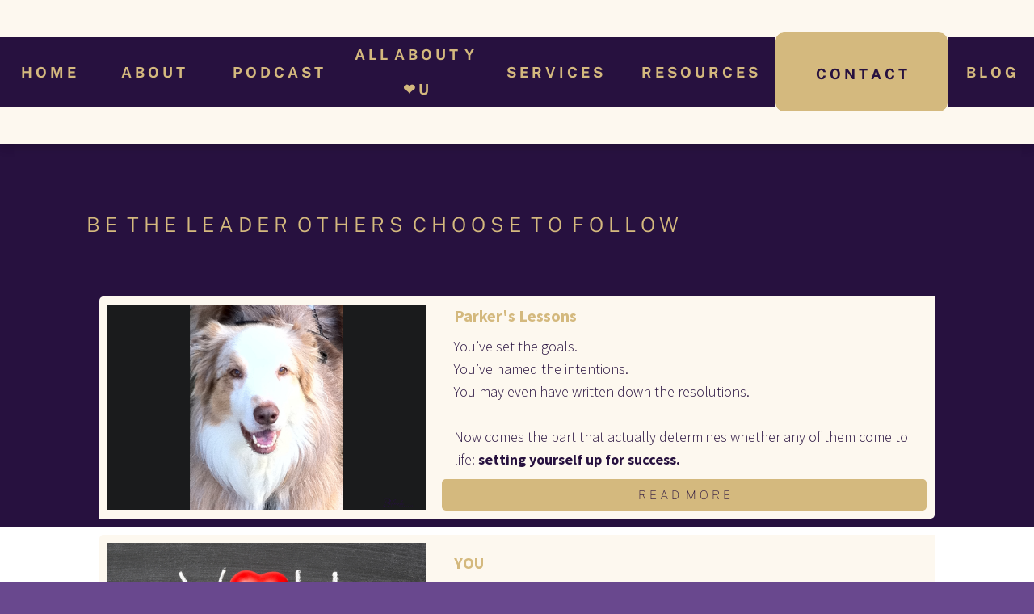

--- FILE ---
content_type: text/html; charset=UTF-8
request_url: https://belindapruyne.com/blog
body_size: 56364
content:
<!DOCTYPE html><html><head> <!-- This page was built using Ontraport Pages v3. Learn more about the most powerful business and marketing automation platform designed for entrepreneurs and sign up for a free trial at Ontraport.com --> <meta charset="utf-8">  <meta name="viewport" content="width=device-width, initial-scale=1.0">  <link rel="localizations" href="//optassets.ontraport.com/opt_assets/static/language_pack/paths/logtxn_paths.json" type="application/vnd.oftn.l10n+json"> <noscript><style>.opt-button--submit{ display: none !important; }</style></noscript> <script async src="https://www.googletagmanager.com/gtag/js?id=G-4FE59E3G49"></script>
<script>
  window.dataLayer = window.dataLayer || [];
  function gtag(){dataLayer.push(arguments);}
  gtag('js', new Date());
  gtag('config', 'G-4FE59E3G49');
</script> <link rel="preload stylesheet" as="style" href="//optassets.ontraport.com/opt_assets/elements_v3/common/materialize/css/opt-styles.min.css?1770000731"><style class="theme-style">h1, .h1.h1.h1 { font-family: 'Public Sans', sans-serif; font-size: 19px; line-height: 41px; font-weight: 700; font-style: normal; text-decoration: inherit;}h2, .h2.h2.h2 { font-family: 'Public Sans', sans-serif; font-size: 25px; line-height: 41px; font-weight: 300; font-style: normal; text-decoration: inherit;}h3, .h3.h3.h3 { font-family: 'Roboto', sans-serif; font-size: 20px; line-height: 24px; font-weight: 700; font-style: normal; text-decoration: inherit;}.label.label.label { font-family: 'Source Sans Pro', sans-serif; font-size: 17px; line-height: 28px; font-weight: 500; font-style: normal; text-decoration: inherit;}.button.button.button { font-family: 'Public Sans', sans-serif; font-size: 20px; line-height: 20px; font-weight: 800; font-style: normal; text-decoration: inherit;}.large-body-text.large-body-text.large-body-text { font-family: 'Source Sans Pro', sans-serif; font-size: 23px; line-height: 39px; font-weight: 100; font-style: normal; text-decoration: inherit;}.body-text.body-text.body-text { font-family: 'Source Sans Pro', sans-serif; font-size: 18px; line-height: 28px; font-weight: 300; font-style: normal; text-decoration: inherit;}blockquote, .blockquote.blockquote.blockquote { font-family: 'Roboto', sans-serif; font-size: 34px; line-height: 38px; font-weight: 500; font-style: italic; text-decoration: inherit;}:root { --complementary-color: #5884a6; --dark-color: #27113f; --light-color: #fdf8ef; --primary-color: #0078ca; --white-color: #ffffff;}.spacing { padding-top: 20px; padding-bottom: 20px;}[opt-type="background-v3"] .opt-row, .object-record-block-wrapper { max-width: 100%; margin:0 auto;}@media only screen and (max-width: 600px) {}.spacing { padding-top: 20px; padding-bottom: 20px;}.op-gradient-lr-aa00ff-7c4dff { background:linear-gradient(to right, #aa00ff, #7c4dff) } .op-gradient-lr-aa00ff-7c4dff--hover:hover { background:linear-gradient(to right, #aa00ff, #7c4dff) } .op-gradient-tb-66bb6a-a5d6a7 { background:linear-gradient(to bottom, #66bb6a, #a5d6a7) } .op-gradient-tb-66bb6a-a5d6a7--hover:hover { background:linear-gradient(to bottom, #66bb6a, #a5d6a7) } .op-gradient-tb-90caf9-2196f3 { background:linear-gradient(to bottom, #90caf9, #2196f3) } .op-gradient-tb-90caf9-2196f3--hover:hover { background:linear-gradient(to bottom, #90caf9, #2196f3) } .op-gradient-tb-ff4081-c51162 { background:linear-gradient(to bottom, #ff4081, #c51162) } .op-gradient-tb-ff4081-f50057--hover:hover { background:linear-gradient(to bottom, #ff4081, #f50057) } .op-gradient-tb-d4b97e-complementary { background:linear-gradient(to bottom, #d4b97e, #5884a6) } </style><link rel="icon" type="image/png" href="//i.ontraport.com/209632.a5bc0bc605a305a7b497672673321fab.PNG"><title>Belinda Pruyne - Blog</title><meta property="og:title" content="Belinda Pruyne - Blog"><meta name="twitter:title" content="Belinda Pruyne - Blog"><meta name="thumbnail" content="https://i.ontraport.com/209632.10d8b1e66fddda5c5389b5755bca2630.PNG"><meta property="og:image" content="https://i.ontraport.com/209632.10d8b1e66fddda5c5389b5755bca2630.PNG"><meta property="twitter:image" content="https://i.ontraport.com/209632.10d8b1e66fddda5c5389b5755bca2630.PNG"><meta name="twitter:card" content="summary_large_image"><meta property="og:type" content="website"><meta property="og:url" content="https://belindapruyne.com/blog"><link rel="dns-prefetch" href="https://js.stripe.com"><link rel="dns-prefetch" href="//i.ontraport.com"><link rel="dns-prefetch" href="https://ci5.googleusercontent.com"><link rel="dns-prefetch" href="//optassets.ontraport.com"><link rel="dns-prefetch" href="https://www.googletagmanager.com"><script class="page-theme-color-scripts"> var op = window.op || ( window.op = {} ); op.themeColors = { 'primary-color': '#0078ca', 'complementary-color': '#5884a6', 'dark-color': '#27113f', 'light-color': '#fdf8ef', 'white-color': '#ffffff' }; op.gbGradients = {}; /* * Merge the global block gradient objects into the op objects list of needed gradients * so we have a master list to compare against. Any gradients not in the master list, pass * along to be added to the page via css. */ op.gbGradientMerge = function( gradients, id ) { var temp = {}; Object.keys( gradients ).forEach( function( gradientKey ) { if( !op.gbGradients[ gradientKey ] ) { op.gbGradients[ gradientKey ] = gradients[ gradientKey ]; } } ); if( op.makeGradientCSS && Object.keys( op.gbGradients ).length ) { op.addGbGradientCss( op.gbGradients ); } }; /* * Add a style tag that contains the gradients defined in gbGradients to the DOM * @param gbGradients {object} * @param id {string} block uuid */ op.addGbGradientCss = function( gbGradients ) { var styles = op.makeGradientCSS( gbGradients, op.themeColors ); var head = document.head; var styleTag = document.createElement('style'); styleTag.innerHTML = styles; head.appendChild( styleTag ); } ; </script><script id='dc-param'> dcParam={"object_id":"0","contact_id":"0","hash":"$2a$08$bh3MNthx1pwYNihp43v\/AOpysUTQWQgLNrpP\/T7HO4byNYRbeBHHi"}</script><script id='aws-param'> awsParam="YToyOntzOjQ6Imhhc2giO3M6MzI6IjZmODc1YWZlN2Y5NDFkYWE3M2ExMzAzYmZmYTI5NmNiIjtzOjY6ImV4cGlyeSI7aToxNzcwMTQxNzkwO30="</script><script type='text/javascript'>window._opt_lpid='85.0'; window.isONTRApage = true;</script>
 <meta name='unique' value=1>
 </head><body opt-version="3">   <div id="fb-root"></div> <div class="opt-container opt-page-background" opt-id="template-background" opt-type="background-v3" data-date-localization="usa-date" style="background-color: transparent;"><div class="js-opt-bg-img bg-color-overlay white-color-background" style="opacity: 1;"></div><!--conditional block #52843464-1c08-c119-73c0-538bb200a9b7--><div id="o538bb200a9b7" class="opt-row opt-id-52843464-1c08-c119-73c0-538bb200a9b7 opt-sticky-block" opt-id="52843464-1c08-c119-73c0-538bb200a9b7" opt-type="block-v3" data-block-viewport-display="mobile" style="z-index:51; padding: 0px;"><script class="gb-gradients-52843464-1c08-c119-73c0-538bb200a9b7">if(op.gbGradientMerge) { op.gbGradientMerge({}, '52843464-1c08-c119-73c0-538bb200a9b7') } </script><style id="s52843464-1c08-c119-73c0-538bb200a9b7-9">.opt-id-52843464-1c08-c119-73c0-538bb200a9b7 [opt-id="9"].opt-border{border-style: none;border-width: 1px}.opt-id-52843464-1c08-c119-73c0-538bb200a9b7 [opt-id="9"].opt-border.opt-border > .bg-color-overlay > .border-arrow--bottom{border-style: none;border-width: 1px}</style><div class="block__style opt-border" opt-type="background" opt-id="block-background" style="padding: 10px 0px; background-color: transparent;"><div class="js-opt-bg-img bg-color-overlay light-color-background" style="opacity: 1;"></div><div class="container full-width block-align--middle"><div class="row" style="z-index: 2;"><div opt-type="column" opt-id="8" class="col s12 m4 "><div class="col__style"><div class="sub-row "><div class="sub-col s1"><div class="el__style el-id-9" style="margin: 20px auto 0px; padding-left: 0px; padding-right: 0px; left: 0px; text-align: center; max-width: 68%;"><div opt-id="9" opt-type="image-v3" class="opt-element img-container none none--hover opt-border dark-color-border dark-color-border--hover opt-lazy-img" style="max-width: 506px; max-height: 136px;"> <img class="responsive-img hover-img" srcset="" title="" alt=""> <img class="responsive-img img opt-lazy-img__img" src="https://app.ontraport.com/images/opt_default_image.png" srcset="https://app.ontraport.com/images/opt_default_image.png" title="" alt="" width="506" height="136" data-src="//i.ontraport.com/209632.10d8b1e66fddda5c5389b5755bca2630.PNG" data-srcset="" style="padding-bottom: calc(27% - 1px);"> <div class="opt-lazy-img__placeholder"></div></div></div></div></div></div></div><div opt-type="column" opt-id="2" class="col s12 m8 " style="padding: 0px;"><div class="col__style col__style--top opt-border" style="padding: 0px;"><div class="sub-row "><div class="sub-col s1"><div class="el__style el-id-3" style="margin: 20px auto 0px; padding-left: 0px; padding-right: 0px; left: 0px;"><div opt-id="3" opt-type="custom-html" class="opt-element opt-custom-html"> <meta name="viewport" content="width=device-width, initial-scale=1"><link rel="stylesheet" href="https://cdnjs.cloudflare.com/ajax/libs/font-awesome/4.7.0/css/font-awesome.min.css"><style>body { font-family: Public Sans, Source Sans, sans-serif; background-color: #69488e;} .mobile-container { max-width: 480px; margin: auto; background-color: #FDF8EF; height: 10px; color: #FDF8EF; border-radius: 10px;} .topnav { overflow: hidden; background-color: #27113f; position: relative;} .topnav #myLinks { display: none;} .topnav a { color: #D4b97e; padding: 14px 16px; text-decoration: none; font-size: 17px; display: block; font-weight: bold;} .topnav a.icon { background: #27113f; display: block; position: absolute; right: 0; top: 0;} .topnav a:hover { background-color: #27113f; color: white;} .active { background-color: #27113f; color: #D4b97e;}</style> <div class="mobile-container"> <div class="topnav"> <a href="http://www.belindapruyne.com/" class="active">H O M E</a> <div id="myLinks"> <a href="http://www.belindapruyne.com/about">A B O U T</a> <a href="http://www.belindapruyne.com/podcast">P O D C A S T</a> <a href="http://www.belindapruyne.com/all-about-you">A L L A B O U T Y ❤️ U</a> <a href="http://www.belindapruyne.com/speaking">S E R V I C E S</a> <a href="http://www.belindapruyne.com/resources">R E S O U R C E S</a> <a href="http://www.belindapruyne.com/blog">B L O G</a> <a href="http://www.belindapruyne.com/contact">C O N T A C T</a> </div> <a href="javascript:void(0);" class="icon" onclick="myFunction()"> <i class="fa fa-bars" style="color: #D4b97e;"></i> </a></div></div> <script>function myFunction() { var x = document.getElementById("myLinks"); if (x.style.display === "block") { x.style.display = "none"; } else { x.style.display = "block"; }}</script> <style class="opt-element-spacing-style"> @media ( max-width: 600px ) {.opt-id-52843464-1c08-c119-73c0-538bb200a9b7 .el-id-3, .object-record-block[data-template-id="52843464-1c08-c119-73c0-538bb200a9b7"] .el-id-3 {margin-right: 0 !important;margin-left: auto !important;left: 0 !important;max-width:100% !important; } } </style></div></div></div></div></div></div></div><div class="row" style="z-index: 1;"><div opt-type="column" opt-id="5" class="col s12 m12 " style="padding: 0px;"><div class="col__style col__style--top opt-border" style="padding: 0px;"><div class="sub-row "><div class="sub-col s1"><div class="el__style el-id-6" style="margin: 10px auto 0px; padding-left: 0px; padding-right: 0px; left: 0px;"><div class="opt-element divider " data-divider-style="plain" data-adornment-position="center" opt-type="divider" opt-id="6" divider_text_font="body-text"> <div class="divider_left_border" style="border-top: 2px solid transparent; border-right-color: transparent; border-bottom-color: transparent; border-left-color: transparent;"></div> <div class="divider_right_border" style="border-top: 2px solid transparent; border-right-color: transparent; border-bottom-color: transparent; border-left-color: transparent;"></div> <i opt-type="icon" class="opt-element material-icons dark-color-text -text--hover" style="font-size: 20px; padding-right: 0px; padding-left: 0px;">arrow_drop_down_circle</i> <div class="divider_text opt-text-wrapper dark-color-text body-text" style="padding-right: 0px; padding-left: 0px;">Divider Text</div><style class="opt-element-spacing-style"> @media ( max-width: 600px ) {.opt-id-52843464-1c08-c119-73c0-538bb200a9b7 .el-id-6, .object-record-block[data-template-id="52843464-1c08-c119-73c0-538bb200a9b7"] .el-id-6 {margin-right: auto !important;margin-left: auto !important;left: 0 !important; } } </style></div></div></div></div></div></div></div></div></div><style class="opt-block-spacing-style">@media ( max-width: 600px ) {.opt-id-52843464-1c08-c119-73c0-538bb200a9b7{padding-left:undefinedpx !important;padding-right:undefinedpx !important;}.opt-id-52843464-1c08-c119-73c0-538bb200a9b7 .block__style {padding-top:0px !important;padding-bottom:30px !important;padding-left:20px !important;padding-right:20px !important;} }</style></div><!--end conditional block #52843464-1c08-c119-73c0-538bb200a9b7--><!--conditional block #1d7f94ad-cbf1-3949-b35d-c6e8f65262df--><div id="oc6e8f65262df" class="opt-row opt-id-1d7f94ad-cbf1-3949-b35d-c6e8f65262df" opt-id="1d7f94ad-cbf1-3949-b35d-c6e8f65262df" opt-type="block-v3" data-block-viewport-display="desktop" style="z-index:50; padding: 0px;"><script class="gb-gradients-1d7f94ad-cbf1-3949-b35d-c6e8f65262df">if(op.gbGradientMerge) { op.gbGradientMerge({}, '1d7f94ad-cbf1-3949-b35d-c6e8f65262df') } </script><style id="s1d7f94ad-cbf1-3949-b35d-c6e8f65262df">.opt-id-1d7f94ad-cbf1-3949-b35d-c6e8f65262df > .opt-border{border-style: none;border-width: 1px}.opt-id-1d7f94ad-cbf1-3949-b35d-c6e8f65262df > .opt-border.opt-border > .bg-color-overlay > .border-arrow--bottom{border-style: none;border-width: 1px}</style><style id="s1d7f94ad-cbf1-3949-b35d-c6e8f65262df-26">.opt-id-1d7f94ad-cbf1-3949-b35d-c6e8f65262df [opt-id="26"] .opt-link-style:hover{font-weight: inherit !important;font-style: normal !important;text-decoration: none !important}</style><style id="s1d7f94ad-cbf1-3949-b35d-c6e8f65262df-20">.opt-id-1d7f94ad-cbf1-3949-b35d-c6e8f65262df [opt-id="20"] .opt-link-style:hover{font-weight: inherit !important;font-style: normal !important;text-decoration: none !important}</style><style id="s1d7f94ad-cbf1-3949-b35d-c6e8f65262df-18">.opt-id-1d7f94ad-cbf1-3949-b35d-c6e8f65262df [opt-id="18"] .opt-link-style:hover{font-weight: inherit !important;font-style: normal !important;text-decoration: none !important}</style><style id="s1d7f94ad-cbf1-3949-b35d-c6e8f65262df-17">.opt-id-1d7f94ad-cbf1-3949-b35d-c6e8f65262df [opt-id="17"] .opt-link-style:hover{font-weight: inherit !important;font-style: normal !important;text-decoration: none !important}</style><style id="s1d7f94ad-cbf1-3949-b35d-c6e8f65262df-16">.opt-id-1d7f94ad-cbf1-3949-b35d-c6e8f65262df [opt-id="16"] .opt-link-style:hover{font-weight: inherit !important;font-style: normal !important;text-decoration: none !important}</style><style id="s1d7f94ad-cbf1-3949-b35d-c6e8f65262df-15">.opt-id-1d7f94ad-cbf1-3949-b35d-c6e8f65262df [opt-id="15"] .opt-link-style:hover{font-weight: inherit !important;font-style: normal !important;text-decoration: none !important}</style><style id="s1d7f94ad-cbf1-3949-b35d-c6e8f65262df-14">.opt-id-1d7f94ad-cbf1-3949-b35d-c6e8f65262df [opt-id="14"] .opt-link-style:hover{font-weight: inherit !important;font-style: normal !important;text-decoration: none !important}</style><style id="s1d7f94ad-cbf1-3949-b35d-c6e8f65262df-13">.opt-id-1d7f94ad-cbf1-3949-b35d-c6e8f65262df [opt-id="13"] .opt-link-style:hover{font-weight: inherit !important;font-style: normal !important;text-decoration: none !important}</style><style id="s1d7f94ad-cbf1-3949-b35d-c6e8f65262df-12">.opt-id-1d7f94ad-cbf1-3949-b35d-c6e8f65262df [opt-id="12"] > .opt-border{border-style: solid;border-color: #fdf8ef;border-width: 0px}.opt-id-1d7f94ad-cbf1-3949-b35d-c6e8f65262df [opt-id="12"] > .opt-border:hover{border-color: #fdf8ef}.opt-id-1d7f94ad-cbf1-3949-b35d-c6e8f65262df [opt-id="12"] > .opt-border.opt-border > .bg-color-overlay > .border-arrow--bottom{border-style: solid;border-color: #fdf8ef;border-width: 0px}</style><style id="s1d7f94ad-cbf1-3949-b35d-c6e8f65262df-10">.opt-id-1d7f94ad-cbf1-3949-b35d-c6e8f65262df [opt-id="10"] .js-opt-bg-img{border-top-left-radius: 10px;border-top-right-radius: 10px;border-bottom-left-radius: 10px;border-bottom-right-radius: 10px}.opt-id-1d7f94ad-cbf1-3949-b35d-c6e8f65262df [opt-id="10"] > .opt-border{border-style: solid;border-color: #fdf8ef;border-width: 0px;border-top-left-radius: 10px;border-top-right-radius: 10px;border-bottom-left-radius: 10px;border-bottom-right-radius: 10px;overflow: hidden}.opt-id-1d7f94ad-cbf1-3949-b35d-c6e8f65262df [opt-id="10"] > .opt-border.opt-border{border-left-color: #27113f}.opt-id-1d7f94ad-cbf1-3949-b35d-c6e8f65262df [opt-id="10"] > .opt-border:hover{border-color: #fdf8ef;border-left-color: #27113f !important}.opt-id-1d7f94ad-cbf1-3949-b35d-c6e8f65262df [opt-id="10"] > .opt-border.opt-border > .bg-color-overlay > .border-arrow--bottom{border-style: solid;border-color: #fdf8ef;border-width: 0px}</style><style id="s1d7f94ad-cbf1-3949-b35d-c6e8f65262df-2">.opt-id-1d7f94ad-cbf1-3949-b35d-c6e8f65262df [opt-id="2"] > .opt-border{border-style: solid;border-color: #fdf8ef;border-width: 0px}.opt-id-1d7f94ad-cbf1-3949-b35d-c6e8f65262df [opt-id="2"] > .opt-border:hover{border-color: #fdf8ef}.opt-id-1d7f94ad-cbf1-3949-b35d-c6e8f65262df [opt-id="2"] > .opt-border.opt-border > .bg-color-overlay > .border-arrow--bottom{border-style: solid;border-color: #fdf8ef;border-width: 0px}</style><div class="block__style z-depth-20 z-depth-20--hover opt-border dark-color-border dark-color-border--hover" opt-type="background" opt-id="block-background" style="padding: 40px 0px; background-color: transparent;"><div class="js-opt-bg-img bg-color-overlay" style="background-color: rgb(253, 248, 239); opacity: 1;"></div><div class="container full-width block-align--middle z-depth-00 z-depth-00--hover"><div class="row" style="z-index: 1;"><div opt-type="column" opt-id="2" class="col s12 m9" style="padding: 6px 0px;"><div class="col__style col__style--top opt-border dark-color-border-left dark-color-border-left--hover dark-color-border-right dark-color-border-right--hover" style="padding: 0px; background-color: transparent;"><div class="js-opt-bg-img bg-color-overlay" style="background-color: rgb(39, 17, 63); opacity: 1;"></div><div class="sub-row"><div class="sub-col s6" style="flex-basis: 56%;"><div class="el__style el-id-13" style="margin: 0px auto; padding-left: 0px; padding-right: 0px; left: 0px; max-width: 100%;"><h1 class="opt-element dark-color-text h1" opt-type="text" opt-id="13" opt-element="text" style="font-size: 18px;"><div class="opt-text-wrapper"><div style="text-align:center"><a href="https://belindapruyne.com" target="_self" title="Link: https://belindapruyne.com" data-file_name="" data-page_select="68" data-url_text="https://" data-url_type="landing_page" data-hash="" data-style="color: #d4b97e;" style="color: rgb(212, 185, 126);" class="opt-link-style light-color--hover">H O M E</a></div></div></h1></div></div><div class="sub-col s6" style="flex-basis: 65%;"><div class="el__style el-id-14" style="margin: 0px auto; padding-left: 0px; padding-right: 0px; left: 0px; max-width: 87%;"><h1 class="opt-element dark-color-text h1" opt-type="text" opt-id="14" opt-element="text" style="font-size: 18px;"><div class="opt-text-wrapper"><div style="text-align:center"><a href="https://belindapruyne.com/about" target="_self" title="Link: https://belindapruyne.com/about" data-file_name="" data-page_select="82" data-url_text="https://" data-url_type="landing_page" data-hash="" data-style="color: #d4b97e;" style="color: rgb(212, 185, 126);" class="opt-link-style light-color--hover">A B O U T</a></div></div></h1></div></div><div class="sub-col s6" style="flex-basis: 80%;"><div class="el__style el-id-15" style="margin: 0px auto; padding-left: 0px; padding-right: 0px; left: 0px; max-width: 96%;"><h1 class="opt-element dark-color-text h1" opt-type="text" opt-id="15" opt-element="text" style="font-size: 18px; line-height: 43px;"><div class="opt-text-wrapper"><div style="text-align:center"><a href="https://belindapruyne.com/podcast" target="_self" title="Link: https://belindapruyne.com/podcast" data-file_name="" data-page_select="64" data-url_text="https://" data-url_type="landing_page" data-hash="" data-style="color: #d4b97e;" style="color: rgb(212, 185, 126);" class="opt-link-style light-color--hover">P O D C A S T</a></div></div></h1></div></div><div class="sub-col s6" style="flex-basis: 80%;"><div class="el__style el-id-26" style="margin: 0px auto; padding-left: 0px; padding-right: 0px; left: 0px; max-width: 96%;"><h1 class="opt-element dark-color-text h1" opt-type="text" opt-id="26" opt-element="text" style="font-size: 18px; line-height: 43px;"><div class="opt-text-wrapper"><div style="text-align:center"><a href="https://belindapruyne.com/all-about-you" target="_self" title="Link: https://belindapruyne.com/all-about-you" data-file_name="" data-page_select="227" data-url_text="https://" data-url_type="landing_page" data-hash="" data-style="color: #d4b97e;" data-html="" data-dynamic_select="" style="color: rgb(212, 185, 126);" class="opt-link-style light-color--hover">A L L&nbsp; A B O U T&nbsp; Y ❤️ U</a></div></div></h1></div></div><div class="sub-col s6" style="flex-basis: 80%;"><div class="el__style el-id-16" style="margin: 0px auto; padding-left: 0px; padding-right: 0px; left: 0px; max-width: 100%;"><h1 class="opt-element dark-color-text h1" opt-type="text" opt-id="16" opt-element="text" style="font-size: 18px;"><div class="opt-text-wrapper"><div style="text-align:center"><a href="https://belindapruyne.com/speaking" target="_self" title="Link: https://belindapruyne.com/speaking" data-file_name="" data-page_select="84" data-url_text="https://" data-url_type="landing_page" data-hash="" data-style="color: #d4b97e;" style="color: rgb(212, 185, 126);" class="opt-link-style white-color--hover">S&nbsp;E R V I C E S</a></div></div></h1></div></div><div class="sub-col s6" style="flex-basis: 88%;"><div class="el__style el-id-17" style="margin: 0px auto; padding-left: 0px; padding-right: 0px; left: 0px; max-width: 100%;"><h1 class="opt-element dark-color-text h1" opt-type="text" opt-id="17" opt-element="text" style="font-size: 18px;"><div class="opt-text-wrapper"><div style="text-align:center"><a href="https://belindapruyne.com/resources" target="_self" title="Link: https://belindapruyne.com/resources" data-file_name="" data-page_select="235" data-url_text="https://" data-url_type="landing_page" data-hash="" data-style="color: #d4b97e;" data-html="" data-dynamic_select="" style="color: rgb(212, 185, 126);" class="opt-link-style white-color--hover">R E S O U R C E S</a></div></div></h1></div></div></div></div><style class="opt-column-spacing-style"> @media ( max-width: 600px ) {.opt-id-1d7f94ad-cbf1-3949-b35d-c6e8f65262df [opt-id="2"], .object-record-block[data-template-id="1d7f94ad-cbf1-3949-b35d-c6e8f65262df"] [opt-id="2"] { padding-top:0px !important;padding-bottom:0px !important; } } </style></div><div opt-type="column" opt-id="10" class="col s12 m2" style="padding: 0px;"><div class="col__style col__style--center opt-border dark-color-border-right dark-color-border-right--hover" style="padding: 0px; background-color: transparent;"><div class="js-opt-bg-img bg-color-overlay" style="background-color: rgb(212, 185, 126); opacity: 1;"></div><div class="sub-row"><div class="sub-col s1"><div class="el__style el-id-18" style="margin: 5px auto 0px; padding-left: 0px; padding-right: 0px; left: 0px; max-width: 80%;"><h1 class="opt-element dark-color-text h1" opt-type="text" opt-id="18" opt-element="text" style="font-size: 18px;"><div class="opt-text-wrapper"><div style="text-align:center"><a href="https://belindapruyne.com/contact" target="_self" title="Link: https://belindapruyne.com/contact" data-file_name="" data-page_select="70" data-url_text="https://" data-url_type="landing_page" data-hash="" class="opt-link-style dark-color-text light-color--hover">C O N T A C T</a></div></div></h1></div></div></div></div></div><div opt-type="column" opt-id="12" class="col s12 m1" style="padding: 6px 0px;"><div class="col__style col__style--center opt-border dark-color-border-left dark-color-border-left--hover dark-color-border-right dark-color-border-right--hover" style="padding: 0px; background-color: transparent;"><div class="js-opt-bg-img bg-color-overlay" style="background-color: rgb(39, 17, 63); opacity: 1;"></div><div class="sub-row sub-row--full"><div class="sub-col s1"><div class="el__style el-id-20" style="margin: 0px auto; padding-left: 0px; padding-right: 0px; left: 0px; max-width: 80%;"><h1 class="opt-element dark-color-text h1" opt-type="text" opt-id="20" opt-element="text" style="font-size: 18px;"><div class="opt-text-wrapper"><div style="text-align:center"><a href="https://belindapruyne.com/blog" target="_self" title="Link: https://belindapruyne.com/blog" data-file_name="" data-page_select="85" data-url_text="https://" data-url_type="landing_page" data-hash="" data-style="color: #d4b97e;" style="color: rgb(212, 185, 126);" class="opt-link-style light-color--hover">B L O G</a></div></div></h1></div></div></div></div><style class="opt-column-spacing-style"> @media ( max-width: 600px ) {.opt-id-1d7f94ad-cbf1-3949-b35d-c6e8f65262df [opt-id="12"], .object-record-block[data-template-id="1d7f94ad-cbf1-3949-b35d-c6e8f65262df"] [opt-id="12"] { padding-top:0px !important;padding-bottom:0px !important; } } </style></div></div></div></div><style class="opt-block-spacing-style">@media ( max-width: 600px ) {.opt-id-1d7f94ad-cbf1-3949-b35d-c6e8f65262df .block__style {padding-top:20px !important;padding-bottom:20px !important;padding-left:20px !important;padding-right:20px !important;} }</style></div><!--end conditional block #1d7f94ad-cbf1-3949-b35d-c6e8f65262df--><div id="o9a738572db57" class="opt-row opt-id-3d0aece9-c387-1085-6375-9a738572db57" opt-id="3d0aece9-c387-1085-6375-9a738572db57" opt-type="block-v3" data-block-viewport-display="all" style="z-index: 49; padding: 0px;"><style id="s3d0aece9-c387-1085-6375-9a738572db57-2">.opt-id-3d0aece9-c387-1085-6375-9a738572db57 [opt-id="2"] .opt-link-style:hover{font-weight: inherit !important;font-style: normal !important;text-decoration: underline !important}</style><div class="block__style opt-border" opt-type="background" opt-id="block-background" style="padding: 40px 0px; background-color: transparent;"><div class="js-opt-bg-img bg-color-overlay" style="background-color: rgb(39, 17, 63); opacity: 1;"></div><div class="container full-width block-align--top"><div class="row" style="z-index: 1;"><div opt-type="column" opt-id="3" class="col s12 m1 col--empty"><div class="col__style"><div class="sub-row "><div class="sub-col--empty"></div></div></div></div><div opt-type="column" opt-id="1" class="col s12 m11 "><div class="col__style"><div class="sub-row "><div class="sub-col s1"><div class="el__style el-id-2" style="margin-top: 40px; margin-bottom: 18px; padding-left: 0px; padding-right: 0px;"><h2 class="opt-element dark-color-text h2" opt-type="text" opt-id="2" opt-element="sub-headline"><div class="opt-text-wrapper"><div><span style="color:#d4b97e">B E&nbsp; T H E&nbsp; L E A D E R&nbsp;&nbsp;O T H E R S&nbsp; C H O O S E&nbsp; T O&nbsp; F O L L O W&nbsp;</span></div></div><style class="opt-element-spacing-style"> @media ( max-width: 600px ) {.opt-id-3d0aece9-c387-1085-6375-9a738572db57 .el-id-2, .object-record-block[data-template-id="3d0aece9-c387-1085-6375-9a738572db57"] .el-id-2 {padding-left:10px !important;margin-right: 0 !important;margin-left: 0 !important; } } </style></h2></div></div></div></div></div></div></div></div><style class="opt-block-spacing-style">@media ( max-width: 600px ) {.opt-id-3d0aece9-c387-1085-6375-9a738572db57{padding-left:undefinedpx !important;padding-right:undefinedpx !important;}.opt-id-3d0aece9-c387-1085-6375-9a738572db57 .block__style {padding-top:20px !important;padding-bottom:20px !important;padding-left:20px !important;padding-right:20px !important;} }</style></div><!--conditional block #a04b8747-ddd3-35f1-12b8-fa86bf72e93b--><div id="ofa86bf72e93b" class="opt-row opt-id-a04b8747-ddd3-35f1-12b8-fa86bf72e93b" opt-id="a04b8747-ddd3-35f1-12b8-fa86bf72e93b" opt-type="block-v3" data-block-viewport-display="all" style="z-index: 48; padding: 0px;"><style id="sa04b8747-ddd3-35f1-12b8-fa86bf72e93b">.opt-id-a04b8747-ddd3-35f1-12b8-fa86bf72e93b > .opt-border{border-style: none;border-width: 1px}.opt-id-a04b8747-ddd3-35f1-12b8-fa86bf72e93b > .opt-border.opt-border > .bg-color-overlay > .border-arrow--bottom{border-style: none;border-width: 1px}</style><style id="sa04b8747-ddd3-35f1-12b8-fa86bf72e93b-274">.opt-id-a04b8747-ddd3-35f1-12b8-fa86bf72e93b [opt-id="274"].opt-border{border-style: none;border-width: 1px}.opt-id-a04b8747-ddd3-35f1-12b8-fa86bf72e93b [opt-id="274"].opt-border.opt-border > .bg-color-overlay > .border-arrow--bottom{border-style: none;border-width: 1px}</style><style id="sa04b8747-ddd3-35f1-12b8-fa86bf72e93b-273">.opt-id-a04b8747-ddd3-35f1-12b8-fa86bf72e93b [opt-id="273"] .opt-link-style:hover{font-weight: inherit !important;font-style: normal !important;text-decoration: underline !important}</style><style id="sa04b8747-ddd3-35f1-12b8-fa86bf72e93b-272">.opt-id-a04b8747-ddd3-35f1-12b8-fa86bf72e93b [opt-id="272"] .opt-link-style:hover{font-weight: inherit !important;font-style: normal !important;text-decoration: underline !important}</style><style id="sa04b8747-ddd3-35f1-12b8-fa86bf72e93b-271">.opt-id-a04b8747-ddd3-35f1-12b8-fa86bf72e93b [opt-id="271"].opt-border{border-style: none;border-width: 1px;border-top-left-radius: 5px;border-top-right-radius: 5px;border-bottom-left-radius: 5px;border-bottom-right-radius: 5px}.opt-id-a04b8747-ddd3-35f1-12b8-fa86bf72e93b [opt-id="271"].opt-border.opt-border > .bg-color-overlay > .border-arrow--bottom{border-style: none;border-width: 1px}</style><style id="sa04b8747-ddd3-35f1-12b8-fa86bf72e93b-254">.opt-id-a04b8747-ddd3-35f1-12b8-fa86bf72e93b [opt-id="254"] > .opt-border{border-style: none;border-width: 1px;border-bottom-right-radius: 5px;overflow: hidden}.opt-id-a04b8747-ddd3-35f1-12b8-fa86bf72e93b [opt-id="254"] > .opt-border.opt-border > .bg-color-overlay > .border-arrow--bottom{border-style: none;border-width: 1px}</style><style id="sa04b8747-ddd3-35f1-12b8-fa86bf72e93b-252">.opt-id-a04b8747-ddd3-35f1-12b8-fa86bf72e93b [opt-id="252"] > .opt-border{border-style: none;border-width: 1px;border-top-left-radius: 5px;overflow: hidden}.opt-id-a04b8747-ddd3-35f1-12b8-fa86bf72e93b [opt-id="252"] > .opt-border.opt-border > .bg-color-overlay > .border-arrow--bottom{border-style: none;border-width: 1px}</style><div class="block__style opt-border dark-color-border dark-color-border--hover" opt-type="background" opt-id="block-background" style="padding: 10px 20px; background-color: transparent;"><div class="js-opt-bg-img bg-color-overlay" style="background-color: rgb(39, 17, 63); opacity: 1;"></div><div class="container full-width block-align--middle"><div class="row" style="z-index: 1;"><div opt-type="column" opt-id="251" class="col s12 m1 col--empty"><div class="col__style"><div class="sub-row "><div class="sub-col--empty"></div></div></div></div><div opt-type="column" opt-id="252" class="col s12 m4" style="padding: 0px;"><div class="col__style col__style--top opt-border dark-color-border dark-color-border--hover" style="padding: 0px; background-color: transparent;"><div class="js-opt-bg-img bg-color-overlay" style="background-color: rgb(253, 248, 239); opacity: 1;"></div><div class="sub-row"><div class="sub-col s1"><div class="el__style el-id-274" style="margin: 10px auto; padding-left: 10px; padding-right: 10px; left: 0px; text-align: center;"><div opt-id="274" opt-type="image-v3" class="opt-element img-container none none--hover opt-border dark-color-border dark-color-border--hover opt-lazy-img" style="max-width: 1144px; max-height: 738px;"> <img class="responsive-img hover-img" srcset="" title="" alt=""> <img class="responsive-img img opt-lazy-img__img" src="https://app.ontraport.com/images/opt_default_image.png" srcset="https://app.ontraport.com/images/opt_default_image.png" title="" alt="" width="1144" height="738" data-src="//i.ontraport.com/209632.1141efaf4029df27be43fab6db8ff9e5.PNG" data-srcset="//i.ontraport.com/209632.1141efaf4029df27be43fab6db8ff9e5.PNG?ops=640 640w, //i.ontraport.com/209632.1141efaf4029df27be43fab6db8ff9e5.PNG?ops=1024 1024w, //i.ontraport.com/209632.1141efaf4029df27be43fab6db8ff9e5.PNG?ops=1280 1280w, //i.ontraport.com/209632.1141efaf4029df27be43fab6db8ff9e5.PNG?ops=1365 1365w" style="padding-bottom: calc(65% - 1px);"> <div class="opt-lazy-img__placeholder"></div><style class="opt-element-spacing-style"> @media ( max-width: 600px ) {.opt-id-a04b8747-ddd3-35f1-12b8-fa86bf72e93b .el-id-274, .object-record-block[data-template-id="a04b8747-ddd3-35f1-12b8-fa86bf72e93b"] .el-id-274 {margin-right: auto !important;margin-left: auto !important;left: 0 !important;text-align: center !important; } } </style></div></div></div></div></div></div><div opt-type="column" opt-id="254" class="col s12 m6" style="padding: 0px;"><div class="col__style col__style--center opt-border dark-color-border dark-color-border--hover" style="padding: 0px; background-color: transparent;"><div class="js-opt-bg-img bg-color-overlay" style="background-color: rgb(253, 248, 239); opacity: 1;"></div><div class="sub-row"><div class="sub-col s1"><div class="el__style el-id-273" style="margin-top: 10px; margin-bottom: 0px; padding-left: 25px; padding-right: 25px;"><div class="opt-element dark-color-text body-text" opt-type="text" opt-id="273" opt-element="text" style="font-size: 20px;"><div class="opt-text-wrapper"><span style="color:#d4b97e"><b>Parker's Lessons</b></span><br></div></div></div></div></div><div class="sub-row "><div class="sub-col s1"><div class="el__style el-id-272" style="margin-top: 10px; margin-bottom: 0px; padding-left: 25px; padding-right: 25px;"><div class="opt-element dark-color-text body-text" opt-type="text" opt-id="272" opt-element="text"><div class="opt-text-wrapper">You’ve set the goals.<br>You’ve named the intentions.<br>You may even have written down the resolutions.<br><br>Now comes the part that actually determines whether any of them come to life: <b>setting yourself up for success.</b><br></div></div></div></div></div><div class="sub-row "><div class="sub-col s1"><div class="el__style el-id-271" style="margin-top: 10px; margin-bottom: 10px; padding-left: 10px; padding-right: 10px; margin-left: auto; left: 0px; text-align: right; max-width: 100%;"><a class="opt-element opt-button white-color-text opt-theme-hover-target op-button-bg-hover-d4b97e none z-depth-20--hover opt-border dark-color-border dark-color-border--hover" opt-type="button-v3" opt-id="271" opt-button-style-type="flat" opt-button-icon-display="none" opt-button-width="full" opt-button-type="text" data-hash="" href="https://belindapruyne.com/Blog47ParkersLessons" target="_blank" data-url_type="landing_page" data-favorite-id="39" button_text_font="font-family:'Public Sans', sans-serif;font-size:15px;line-height:15px;font-weight:100;font-style:normal;key:~button~button;title:Button;font-name:Public Sans;mobile-font-size:20px;mobile-line-height:20px" button_sub_text_font="large-body-text" style="background-color: rgb(212, 185, 126); padding: 12px 8px;"> <i opt-type="icon" class="opt-element material-icons white-color-text white-color-text--hover" style="font-size: 32px;">settings</i> <div class="opt-button__text-container"> <div class="opt-button__text-target dark-color-text dark-color-text--hover" style="font-family: &quot;Public Sans&quot;, sans-serif; font-size: 15px; line-height: 15px; font-weight: 100; font-style: normal;">R E A D&nbsp; M O R E</div> <div class="opt-button__sub-text-target white-color-text white-color-text--hover large-body-text"></div> </div> </a><style class="opt-button-style">.op-button-bg-hover-d4b97e:hover { background-color: #d4b97e !important }</style><style class="custom-mobile-font-opt-button__text-target">@media ( max-width: 600px ) { [opt-id="a04b8747-ddd3-35f1-12b8-fa86bf72e93b"] [opt-id="271"] .opt-button__text-target { font-size: 20px !important; line-height: 20px !important; } }</style></div></div></div></div></div><div opt-type="column" opt-id="257" class="col s12 m1 col--empty"><div class="col__style"><div class="sub-row "><div class="sub-col--empty"></div></div></div></div></div></div></div><style class="opt-block-spacing-style">@media ( max-width: 600px ) {.opt-id-a04b8747-ddd3-35f1-12b8-fa86bf72e93b .block__style {padding-top:10px !important;padding-bottom:10px !important;padding-left:20px !important;padding-right:20px !important;} }</style></div><!--end conditional block #a04b8747-ddd3-35f1-12b8-fa86bf72e93b--><!--conditional block #73aa258b-e07e-4658-7f65-b1683df0aa19--><div id="ob1683df0aa19" class="opt-row opt-id-73aa258b-e07e-4658-7f65-b1683df0aa19" opt-id="73aa258b-e07e-4658-7f65-b1683df0aa19" opt-type="block-v3" data-block-viewport-display="all" style="z-index: 47; padding: 0px;"><style id="s73aa258b-e07e-4658-7f65-b1683df0aa19">.opt-id-73aa258b-e07e-4658-7f65-b1683df0aa19 > .opt-border{border-style: none;border-width: 1px}.opt-id-73aa258b-e07e-4658-7f65-b1683df0aa19 > .opt-border.opt-border > .bg-color-overlay > .border-arrow--bottom{border-style: none;border-width: 1px}</style><div class="js-opt-bg-img image-background-color" style="background-color: transparent;"></div><style id="s73aa258b-e07e-4658-7f65-b1683df0aa19-282">.opt-id-73aa258b-e07e-4658-7f65-b1683df0aa19 [opt-id="282"].opt-border{border-style: none;border-width: 1px}.opt-id-73aa258b-e07e-4658-7f65-b1683df0aa19 [opt-id="282"].opt-border.opt-border > .bg-color-overlay > .border-arrow--bottom{border-style: none;border-width: 1px}</style><style id="s73aa258b-e07e-4658-7f65-b1683df0aa19-281">.opt-id-73aa258b-e07e-4658-7f65-b1683df0aa19 [opt-id="281"] .opt-link-style:hover{font-weight: inherit !important;font-style: normal !important;text-decoration: underline !important}</style><style id="s73aa258b-e07e-4658-7f65-b1683df0aa19-280">.opt-id-73aa258b-e07e-4658-7f65-b1683df0aa19 [opt-id="280"] .opt-link-style:hover{font-weight: inherit !important;font-style: normal !important;text-decoration: underline !important}</style><style id="s73aa258b-e07e-4658-7f65-b1683df0aa19-279">.opt-id-73aa258b-e07e-4658-7f65-b1683df0aa19 [opt-id="279"].opt-border{border-style: none;border-width: 1px;border-top-left-radius: 5px;border-top-right-radius: 5px;border-bottom-left-radius: 5px;border-bottom-right-radius: 5px}.opt-id-73aa258b-e07e-4658-7f65-b1683df0aa19 [opt-id="279"].opt-border.opt-border > .bg-color-overlay > .border-arrow--bottom{border-style: none;border-width: 1px}</style><style id="s73aa258b-e07e-4658-7f65-b1683df0aa19-254">.opt-id-73aa258b-e07e-4658-7f65-b1683df0aa19 [opt-id="254"] > .opt-border{border-style: none;border-width: 1px;border-bottom-right-radius: 5px;overflow: hidden}.opt-id-73aa258b-e07e-4658-7f65-b1683df0aa19 [opt-id="254"] > .opt-border.opt-border > .bg-color-overlay > .border-arrow--bottom{border-style: none;border-width: 1px}</style><style id="s73aa258b-e07e-4658-7f65-b1683df0aa19-252">.opt-id-73aa258b-e07e-4658-7f65-b1683df0aa19 [opt-id="252"] > .opt-border{border-style: none;border-width: 1px;border-top-left-radius: 5px;overflow: hidden}.opt-id-73aa258b-e07e-4658-7f65-b1683df0aa19 [opt-id="252"] > .opt-border.opt-border > .bg-color-overlay > .border-arrow--bottom{border-style: none;border-width: 1px}</style><div class="block__style opt-border dark-color-border dark-color-border--hover" opt-type="background" opt-id="block-background" style="padding: 10px 20px; background: url(&quot;//i.ontraport.com/209632.1eb3ac04112eae6094a8bf6bd8d87712.PNG&quot;) center center / cover no-repeat;"><div class="js-opt-bg-img image-background-overlay" style="background-color: transparent; opacity: 0;"></div><div class="container full-width block-align--middle"><div class="row" style="z-index: 1;"><div opt-type="column" opt-id="251" class="col s12 m1 col--empty"><div class="col__style"><div class="sub-row "><div class="sub-col--empty"></div></div></div></div><div opt-type="column" opt-id="252" class="col s12 m4" style="padding: 0px;"><div class="col__style col__style--top opt-border dark-color-border dark-color-border--hover" style="padding: 0px; background-color: transparent;"><div class="js-opt-bg-img bg-color-overlay" style="background-color: rgb(253, 248, 239); opacity: 1;"></div><div class="sub-row"><div class="sub-col s1"><div class="el__style el-id-282" style="margin: 10px auto; padding-left: 10px; padding-right: 10px; left: 0px; text-align: center;"><div opt-id="282" opt-type="image-v3" class="opt-element img-container none none--hover opt-border dark-color-border dark-color-border--hover opt-lazy-img" style="max-width: 1144px; max-height: 738px;"> <img class="responsive-img hover-img" srcset="" title="" alt=""> <img class="responsive-img img opt-lazy-img__img" src="https://app.ontraport.com/images/opt_default_image.png" srcset="https://app.ontraport.com/images/opt_default_image.png" title="" alt="" width="1144" height="738" data-src="//i.ontraport.com/209632.9d199dc4ee2ee600487151b26c511094.PNG" data-srcset="//i.ontraport.com/209632.9d199dc4ee2ee600487151b26c511094.PNG?ops=640 640w, //i.ontraport.com/209632.9d199dc4ee2ee600487151b26c511094.PNG?ops=1024 1024w, //i.ontraport.com/209632.9d199dc4ee2ee600487151b26c511094.PNG?ops=1280 1280w, //i.ontraport.com/209632.9d199dc4ee2ee600487151b26c511094.PNG?ops=1365 1365w" style="padding-bottom: calc(65% - 1px);"> <div class="opt-lazy-img__placeholder"></div><style class="opt-element-spacing-style"> @media ( max-width: 600px ) {.opt-id-73aa258b-e07e-4658-7f65-b1683df0aa19 .el-id-282, .object-record-block[data-template-id="73aa258b-e07e-4658-7f65-b1683df0aa19"] .el-id-282 {margin-right: auto !important;margin-left: auto !important;left: 0 !important;text-align: center !important; } } </style></div></div></div></div></div></div><div opt-type="column" opt-id="254" class="col s12 m6" style="padding: 0px;"><div class="col__style col__style--center opt-border dark-color-border dark-color-border--hover" style="padding: 0px; background-color: transparent;"><div class="js-opt-bg-img bg-color-overlay" style="background-color: rgb(253, 248, 239); opacity: 1;"></div><div class="sub-row"><div class="sub-col s1"><div class="el__style el-id-281" style="margin-top: 10px; margin-bottom: 0px; padding-left: 25px; padding-right: 25px;"><div class="opt-element dark-color-text body-text" opt-type="text" opt-id="281" opt-element="text" style="font-size: 20px;"><div class="opt-text-wrapper"><div><span style="color:#d4b97e"><b>YOU</b></span></div></div></div></div></div></div><div class="sub-row "><div class="sub-col s1"><div class="el__style el-id-280" style="margin-top: 10px; margin-bottom: 0px; padding-left: 25px; padding-right: 25px;"><div class="opt-element dark-color-text body-text" opt-type="text" opt-id="280" opt-element="text" style="font-size: 18px; line-height: 24px;"><div class="opt-text-wrapper"><div><span data-cke-bookmark="1" style="display:none">&nbsp;</span>As I reflected on what I’m most grateful for this Thanksgiving, one thing kept coming up — you. I know it sounds corny, but it’s true.<br>Whether you connect with me through this newsletter, on social media, as a listener or guest of Notable Leaders Radio, as a client, or as a member of a group I lead, please know how much your presence means to me. Your engagement, courage, and authenticity inspire everything we do.<span data-cke-bookmark="1" style="display:none">&nbsp;</span></div></div></div></div></div></div><div class="sub-row "><div class="sub-col s1"><div class="el__style el-id-279" style="margin-top: 10px; margin-bottom: 10px; padding-left: 10px; padding-right: 10px; margin-left: auto; left: 0px; text-align: right; max-width: 100%;"><a class="opt-element opt-button white-color-text opt-theme-hover-target op-button-bg-hover-d4b97e none z-depth-20--hover opt-border dark-color-border dark-color-border--hover" opt-type="button-v3" opt-id="279" opt-button-style-type="flat" opt-button-icon-display="none" opt-button-width="full" opt-button-type="text" data-hash="" href=" https://belindapruyne.com/Blog46Y0Y" target="_blank" data-url_type="landing_page" data-favorite-id="39" button_text_font="font-family:'Public Sans', sans-serif;font-size:15px;line-height:15px;font-weight:100;font-style:normal;key:~button~button;title:Button;font-name:Public Sans;mobile-font-size:20px;mobile-line-height:20px" button_sub_text_font="large-body-text" style="background-color: rgb(212, 185, 126); padding: 12px 8px;"> <i opt-type="icon" class="opt-element material-icons white-color-text white-color-text--hover" style="font-size: 32px;">settings</i> <div class="opt-button__text-container"> <div class="opt-button__text-target dark-color-text dark-color-text--hover" style="font-family: &quot;Public Sans&quot;, sans-serif; font-size: 15px; line-height: 15px; font-weight: 100; font-style: normal;">R E A D&nbsp; &nbsp;M O R E</div> <div class="opt-button__sub-text-target white-color-text white-color-text--hover large-body-text"></div> </div> </a><style class="opt-button-style">.op-button-bg-hover-d4b97e:hover { background-color: #d4b97e !important }</style><style class="custom-mobile-font-opt-button__text-target">@media ( max-width: 600px ) { [opt-id="73aa258b-e07e-4658-7f65-b1683df0aa19"] [opt-id="279"] .opt-button__text-target { font-size: 20px !important; line-height: 20px !important; } }</style></div></div></div></div></div><div opt-type="column" opt-id="257" class="col s12 m1 col--empty"><div class="col__style"><div class="sub-row "><div class="sub-col--empty"></div></div></div></div></div></div></div><style class="opt-block-spacing-style">@media ( max-width: 600px ) {.opt-id-73aa258b-e07e-4658-7f65-b1683df0aa19 .block__style {padding-top:10px !important;padding-bottom:10px !important;padding-left:20px !important;padding-right:20px !important;} }</style></div><!--end conditional block #73aa258b-e07e-4658-7f65-b1683df0aa19--><!--conditional block #a9515664-2f75-02ba-f8a5-10c065fbc5fe--><div id="o10c065fbc5fe" class="opt-row opt-id-a9515664-2f75-02ba-f8a5-10c065fbc5fe" opt-id="a9515664-2f75-02ba-f8a5-10c065fbc5fe" opt-type="block-v3" data-block-viewport-display="all" style="z-index: 46; padding: 0px;"><style id="sa9515664-2f75-02ba-f8a5-10c065fbc5fe">.opt-id-a9515664-2f75-02ba-f8a5-10c065fbc5fe > .opt-border{border-style: none;border-width: 1px}.opt-id-a9515664-2f75-02ba-f8a5-10c065fbc5fe > .opt-border.opt-border > .bg-color-overlay > .border-arrow--bottom{border-style: none;border-width: 1px}</style><style id="sa9515664-2f75-02ba-f8a5-10c065fbc5fe-274">.opt-id-a9515664-2f75-02ba-f8a5-10c065fbc5fe [opt-id="274"].opt-border{border-style: none;border-width: 1px}.opt-id-a9515664-2f75-02ba-f8a5-10c065fbc5fe [opt-id="274"].opt-border.opt-border > .bg-color-overlay > .border-arrow--bottom{border-style: none;border-width: 1px}</style><style id="sa9515664-2f75-02ba-f8a5-10c065fbc5fe-273">.opt-id-a9515664-2f75-02ba-f8a5-10c065fbc5fe [opt-id="273"] .opt-link-style:hover{font-weight: inherit !important;font-style: normal !important;text-decoration: underline !important}</style><style id="sa9515664-2f75-02ba-f8a5-10c065fbc5fe-272">.opt-id-a9515664-2f75-02ba-f8a5-10c065fbc5fe [opt-id="272"] .opt-link-style:hover{font-weight: inherit !important;font-style: normal !important;text-decoration: underline !important}</style><style id="sa9515664-2f75-02ba-f8a5-10c065fbc5fe-271">.opt-id-a9515664-2f75-02ba-f8a5-10c065fbc5fe [opt-id="271"].opt-border{border-style: none;border-width: 1px;border-top-left-radius: 5px;border-top-right-radius: 5px;border-bottom-left-radius: 5px;border-bottom-right-radius: 5px}.opt-id-a9515664-2f75-02ba-f8a5-10c065fbc5fe [opt-id="271"].opt-border.opt-border > .bg-color-overlay > .border-arrow--bottom{border-style: none;border-width: 1px}</style><style id="sa9515664-2f75-02ba-f8a5-10c065fbc5fe-254">.opt-id-a9515664-2f75-02ba-f8a5-10c065fbc5fe [opt-id="254"] > .opt-border{border-style: none;border-width: 1px;border-bottom-right-radius: 5px;overflow: hidden}.opt-id-a9515664-2f75-02ba-f8a5-10c065fbc5fe [opt-id="254"] > .opt-border.opt-border > .bg-color-overlay > .border-arrow--bottom{border-style: none;border-width: 1px}</style><style id="sa9515664-2f75-02ba-f8a5-10c065fbc5fe-252">.opt-id-a9515664-2f75-02ba-f8a5-10c065fbc5fe [opt-id="252"] > .opt-border{border-style: none;border-width: 1px;border-top-left-radius: 5px;overflow: hidden}.opt-id-a9515664-2f75-02ba-f8a5-10c065fbc5fe [opt-id="252"] > .opt-border.opt-border > .bg-color-overlay > .border-arrow--bottom{border-style: none;border-width: 1px}</style><div class="block__style opt-border dark-color-border dark-color-border--hover" opt-type="background" opt-id="block-background" style="padding: 10px 20px; background-color: transparent;"><div class="js-opt-bg-img bg-color-overlay" style="background-color: rgb(39, 17, 63); opacity: 1;"></div><div class="container full-width block-align--middle"><div class="row" style="z-index: 1;"><div opt-type="column" opt-id="251" class="col s12 m1 col--empty"><div class="col__style"><div class="sub-row "><div class="sub-col--empty"></div></div></div></div><div opt-type="column" opt-id="252" class="col s12 m4" style="padding: 0px;"><div class="col__style col__style--top opt-border dark-color-border dark-color-border--hover" style="padding: 0px; background-color: transparent;"><div class="js-opt-bg-img bg-color-overlay" style="background-color: rgb(253, 248, 239); opacity: 1;"></div><div class="sub-row"><div class="sub-col s1"><div class="el__style el-id-274" style="margin: 10px auto; padding-left: 10px; padding-right: 10px; left: 0px; text-align: center;"><div opt-id="274" opt-type="image-v3" class="opt-element img-container none none--hover opt-border dark-color-border dark-color-border--hover opt-lazy-img" style="max-width: 1144px; max-height: 286px;"> <img class="responsive-img hover-img" srcset="" title="" alt=""> <img class="responsive-img img opt-lazy-img__img" src="https://app.ontraport.com/images/opt_default_image.png" srcset="https://app.ontraport.com/images/opt_default_image.png" title="" alt="" width="1144" height="286" data-src="//i.ontraport.com/209632.5dee70f5cbd24460619007c6be5fb15d.JPEG" data-srcset="//i.ontraport.com/209632.5dee70f5cbd24460619007c6be5fb15d.JPEG?ops=640 640w, //i.ontraport.com/209632.5dee70f5cbd24460619007c6be5fb15d.JPEG?ops=1024 1024w, //i.ontraport.com/209632.5dee70f5cbd24460619007c6be5fb15d.JPEG?ops=1280 1280w, //i.ontraport.com/209632.5dee70f5cbd24460619007c6be5fb15d.JPEG?ops=1667 1667w" style="padding-bottom: calc(25% - 1px);"> <div class="opt-lazy-img__placeholder"></div><style class="opt-element-spacing-style"> @media ( max-width: 600px ) {.opt-id-a9515664-2f75-02ba-f8a5-10c065fbc5fe .el-id-274, .object-record-block[data-template-id="a9515664-2f75-02ba-f8a5-10c065fbc5fe"] .el-id-274 {margin-right: auto !important;margin-left: auto !important;left: 0 !important;text-align: center !important; } } </style></div></div></div></div></div></div><div opt-type="column" opt-id="254" class="col s12 m6" style="padding: 0px;"><div class="col__style col__style--center opt-border dark-color-border dark-color-border--hover" style="padding: 0px; background-color: transparent;"><div class="js-opt-bg-img bg-color-overlay" style="background-color: rgb(253, 248, 239); opacity: 1;"></div><div class="sub-row"><div class="sub-col s1"><div class="el__style el-id-273" style="margin-top: 10px; margin-bottom: 0px; padding-left: 25px; padding-right: 25px;"><div class="opt-element dark-color-text body-text" opt-type="text" opt-id="273" opt-element="text" style="font-size: 20px;"><div class="opt-text-wrapper"><span style="color:#d4b97e"><b>Strength vs. Strain: Knowing the Difference</b></span><br></div></div></div></div></div><div class="sub-row "><div class="sub-col s1"><div class="el__style el-id-272" style="margin-top: 10px; margin-bottom: 0px; padding-left: 25px; padding-right: 25px;"><div class="opt-element dark-color-text body-text" opt-type="text" opt-id="272" opt-element="text"><div class="opt-text-wrapper"><span style="-webkit-text-stroke-width:0px; text-align:start; text-indent:0px"><span style="color:#27113f"><span style="font-family:&quot;Source Sans Pro&quot;,sans-serif"><span style="font-style:normal"><span style="font-weight:100"><span style="text-transform:none"><span style="text-decoration-thickness:initial"><span style="text-decoration-color:initial"><span style="float:none">You know this, as leaders, we’re wired to push forward, through deadlines, big initiatives, and the weight of responsibility. But not all effort is created equal. There’s a powerful difference between the kind of stretch that builds strength and the kind of strain that quietly chips away at your well-being.&nbsp;</span></span></span></span></span></span></span></span></span><br></div></div></div></div></div><div class="sub-row "><div class="sub-col s1"><div class="el__style el-id-271" style="margin-top: 10px; margin-bottom: 10px; padding-left: 10px; padding-right: 10px; margin-left: auto; left: 0px; text-align: right; max-width: 100%;"><a class="opt-element opt-button white-color-text opt-theme-hover-target op-button-bg-hover-d4b97e none z-depth-20--hover opt-border dark-color-border dark-color-border--hover" opt-type="button-v3" opt-id="271" opt-button-style-type="flat" opt-button-icon-display="none" opt-button-width="full" opt-button-type="text" data-hash="" href="https://belindapruyne.com/Blog45StrengthvsStrain" target="_blank" data-url_type="landing_page" data-favorite-id="39" button_text_font="font-family:'Public Sans', sans-serif;font-size:15px;line-height:15px;font-weight:100;font-style:normal;key:~button~button;title:Button;font-name:Public Sans;mobile-font-size:20px;mobile-line-height:20px" button_sub_text_font="large-body-text" style="background-color: rgb(212, 185, 126); padding: 12px 8px;"> <i opt-type="icon" class="opt-element material-icons white-color-text white-color-text--hover" style="font-size: 32px;">settings</i> <div class="opt-button__text-container"> <div class="opt-button__text-target dark-color-text dark-color-text--hover" style="font-family: &quot;Public Sans&quot;, sans-serif; font-size: 15px; line-height: 15px; font-weight: 100; font-style: normal;">R E A D&nbsp; M O R E</div> <div class="opt-button__sub-text-target white-color-text white-color-text--hover large-body-text"></div> </div> </a><style class="opt-button-style">.op-button-bg-hover-d4b97e:hover { background-color: #d4b97e !important }</style><style class="custom-mobile-font-opt-button__text-target">@media ( max-width: 600px ) { [opt-id="a9515664-2f75-02ba-f8a5-10c065fbc5fe"] [opt-id="271"] .opt-button__text-target { font-size: 20px !important; line-height: 20px !important; } }</style></div></div></div></div></div><div opt-type="column" opt-id="257" class="col s12 m1 col--empty"><div class="col__style"><div class="sub-row "><div class="sub-col--empty"></div></div></div></div></div></div></div><style class="opt-block-spacing-style">@media ( max-width: 600px ) {.opt-id-a9515664-2f75-02ba-f8a5-10c065fbc5fe .block__style {padding-top:10px !important;padding-bottom:10px !important;padding-left:20px !important;padding-right:20px !important;} }</style></div><!--end conditional block #a9515664-2f75-02ba-f8a5-10c065fbc5fe--><!--conditional block #57d4cc48-afdb-589e-6387-e48cb96a70b2--><div id="oe48cb96a70b2" class="opt-row opt-id-57d4cc48-afdb-589e-6387-e48cb96a70b2" opt-id="57d4cc48-afdb-589e-6387-e48cb96a70b2" opt-type="block-v3" data-block-viewport-display="all" style="z-index: 45; padding: 0px;"><style id="s57d4cc48-afdb-589e-6387-e48cb96a70b2">.opt-id-57d4cc48-afdb-589e-6387-e48cb96a70b2 > .opt-border{border-style: none;border-width: 1px}.opt-id-57d4cc48-afdb-589e-6387-e48cb96a70b2 > .opt-border.opt-border > .bg-color-overlay > .border-arrow--bottom{border-style: none;border-width: 1px}</style><style id="s57d4cc48-afdb-589e-6387-e48cb96a70b2-274">.opt-id-57d4cc48-afdb-589e-6387-e48cb96a70b2 [opt-id="274"].opt-border{border-style: none;border-width: 1px}.opt-id-57d4cc48-afdb-589e-6387-e48cb96a70b2 [opt-id="274"].opt-border.opt-border > .bg-color-overlay > .border-arrow--bottom{border-style: none;border-width: 1px}</style><style id="s57d4cc48-afdb-589e-6387-e48cb96a70b2-273">.opt-id-57d4cc48-afdb-589e-6387-e48cb96a70b2 [opt-id="273"] .opt-link-style:hover{font-weight: inherit !important;font-style: normal !important;text-decoration: underline !important}</style><style id="s57d4cc48-afdb-589e-6387-e48cb96a70b2-272">.opt-id-57d4cc48-afdb-589e-6387-e48cb96a70b2 [opt-id="272"] .opt-link-style:hover{font-weight: inherit !important;font-style: normal !important;text-decoration: underline !important}</style><style id="s57d4cc48-afdb-589e-6387-e48cb96a70b2-271">.opt-id-57d4cc48-afdb-589e-6387-e48cb96a70b2 [opt-id="271"].opt-border{border-style: none;border-width: 1px;border-top-left-radius: 5px;border-top-right-radius: 5px;border-bottom-left-radius: 5px;border-bottom-right-radius: 5px}.opt-id-57d4cc48-afdb-589e-6387-e48cb96a70b2 [opt-id="271"].opt-border.opt-border > .bg-color-overlay > .border-arrow--bottom{border-style: none;border-width: 1px}</style><style id="s57d4cc48-afdb-589e-6387-e48cb96a70b2-254">.opt-id-57d4cc48-afdb-589e-6387-e48cb96a70b2 [opt-id="254"] > .opt-border{border-style: none;border-width: 1px;border-bottom-right-radius: 5px;overflow: hidden}.opt-id-57d4cc48-afdb-589e-6387-e48cb96a70b2 [opt-id="254"] > .opt-border.opt-border > .bg-color-overlay > .border-arrow--bottom{border-style: none;border-width: 1px}</style><style id="s57d4cc48-afdb-589e-6387-e48cb96a70b2-252">.opt-id-57d4cc48-afdb-589e-6387-e48cb96a70b2 [opt-id="252"] > .opt-border{border-style: none;border-width: 1px;border-top-left-radius: 5px;overflow: hidden}.opt-id-57d4cc48-afdb-589e-6387-e48cb96a70b2 [opt-id="252"] > .opt-border.opt-border > .bg-color-overlay > .border-arrow--bottom{border-style: none;border-width: 1px}</style><div class="block__style opt-border dark-color-border dark-color-border--hover" opt-type="background" opt-id="block-background" style="padding: 10px 20px; background-color: transparent;"><div class="js-opt-bg-img bg-color-overlay" style="background-color: rgb(39, 17, 63); opacity: 1;"></div><div class="container full-width block-align--middle"><div class="row" style="z-index: 1;"><div opt-type="column" opt-id="251" class="col s12 m1 col--empty"><div class="col__style"><div class="sub-row "><div class="sub-col--empty"></div></div></div></div><div opt-type="column" opt-id="252" class="col s12 m4" style="padding: 0px;"><div class="col__style col__style--top opt-border dark-color-border dark-color-border--hover" style="padding: 0px; background-color: transparent;"><div class="js-opt-bg-img bg-color-overlay" style="background-color: rgb(253, 248, 239); opacity: 1;"></div><div class="sub-row"><div class="sub-col s1"><div class="el__style el-id-274" style="margin: 10px auto; padding-left: 10px; padding-right: 10px; left: 0px; text-align: center;"><div opt-id="274" opt-type="image-v3" class="opt-element img-container none none--hover opt-border dark-color-border dark-color-border--hover opt-lazy-img" style="max-width: 1144px; max-height: 286px;"> <img class="responsive-img hover-img" srcset="" title="" alt=""> <img class="responsive-img img opt-lazy-img__img" src="https://app.ontraport.com/images/opt_default_image.png" srcset="https://app.ontraport.com/images/opt_default_image.png" title="" alt="" width="1144" height="286" data-src="//i.ontraport.com/209632.d23db2abf5313bd40ffa0167f36035ce.JPEG" data-srcset="//i.ontraport.com/209632.d23db2abf5313bd40ffa0167f36035ce.JPEG?ops=640 640w, //i.ontraport.com/209632.d23db2abf5313bd40ffa0167f36035ce.JPEG?ops=1024 1024w, //i.ontraport.com/209632.d23db2abf5313bd40ffa0167f36035ce.JPEG?ops=1280 1280w, //i.ontraport.com/209632.d23db2abf5313bd40ffa0167f36035ce.JPEG?ops=1667 1667w" style="padding-bottom: calc(25% - 1px);"> <div class="opt-lazy-img__placeholder"></div><style class="opt-element-spacing-style"> @media ( max-width: 600px ) {.opt-id-57d4cc48-afdb-589e-6387-e48cb96a70b2 .el-id-274, .object-record-block[data-template-id="57d4cc48-afdb-589e-6387-e48cb96a70b2"] .el-id-274 {margin-right: auto !important;margin-left: auto !important;left: 0 !important;text-align: center !important; } } </style></div></div></div></div></div></div><div opt-type="column" opt-id="254" class="col s12 m6" style="padding: 0px;"><div class="col__style col__style--center opt-border dark-color-border dark-color-border--hover" style="padding: 0px; background-color: transparent;"><div class="js-opt-bg-img bg-color-overlay" style="background-color: rgb(253, 248, 239); opacity: 1;"></div><div class="sub-row"><div class="sub-col s1"><div class="el__style el-id-273" style="margin-top: 10px; margin-bottom: 0px; padding-left: 25px; padding-right: 25px;"><div class="opt-element dark-color-text body-text" opt-type="text" opt-id="273" opt-element="text" style="font-size: 20px;"><div class="opt-text-wrapper"><span style="color:#d4b97e"><b>How Creativity Impacts Leadership</b></span><br></div></div></div></div></div><div class="sub-row "><div class="sub-col s1"><div class="el__style el-id-272" style="margin-top: 10px; margin-bottom: 0px; padding-left: 25px; padding-right: 25px;"><div class="opt-element dark-color-text body-text" opt-type="text" opt-id="272" opt-element="text"><div class="opt-text-wrapper"><span style="-webkit-text-stroke-width:0px; text-align:start; text-indent:0px"><span style="color:#27113f"><span style="font-family:&quot;Source Sans Pro&quot;,sans-serif"><span style="font-style:normal"><span style="font-weight:100"><span style="text-transform:none"><span style="text-decoration-thickness:initial"><span style="text-decoration-color:initial"><span style="float:none">When you spend hours working with your hands, whether knitting, Tunisian crocheting, or designing jewelry, you begin to notice that the work itself becomes a teacher, these crafts have reminded me of some of the most profound lessons I carry into my leadership practice.</span></span></span></span></span></span></span></span></span><br></div></div></div></div></div><div class="sub-row "><div class="sub-col s1"><div class="el__style el-id-271" style="margin-top: 10px; margin-bottom: 10px; padding-left: 10px; padding-right: 10px; margin-left: auto; left: 0px; text-align: right; max-width: 100%;"><a class="opt-element opt-button white-color-text opt-theme-hover-target op-button-bg-hover-d4b97e none z-depth-20--hover opt-border dark-color-border dark-color-border--hover" opt-type="button-v3" opt-id="271" opt-button-style-type="flat" opt-button-icon-display="none" opt-button-width="full" opt-button-type="text" data-hash="" href="https://belindapruyne.com/Blog44CreativityImpactsLeadership" target="_blank" data-url_type="landing_page" data-favorite-id="39" button_text_font="font-family:'Public Sans', sans-serif;font-size:15px;line-height:15px;font-weight:100;font-style:normal;key:~button~button;title:Button;font-name:Public Sans;mobile-font-size:20px;mobile-line-height:20px" button_sub_text_font="large-body-text" style="background-color: rgb(212, 185, 126); padding: 12px 8px;"> <i opt-type="icon" class="opt-element material-icons white-color-text white-color-text--hover" style="font-size: 32px;">settings</i> <div class="opt-button__text-container"> <div class="opt-button__text-target dark-color-text dark-color-text--hover" style="font-family: &quot;Public Sans&quot;, sans-serif; font-size: 15px; line-height: 15px; font-weight: 100; font-style: normal;">R E A D&nbsp; M O R E</div> <div class="opt-button__sub-text-target white-color-text white-color-text--hover large-body-text"></div> </div> </a><style class="opt-button-style">.op-button-bg-hover-d4b97e:hover { background-color: #d4b97e !important }</style><style class="custom-mobile-font-opt-button__text-target">@media ( max-width: 600px ) { [opt-id="57d4cc48-afdb-589e-6387-e48cb96a70b2"] [opt-id="271"] .opt-button__text-target { font-size: 20px !important; line-height: 20px !important; } }</style></div></div></div></div></div><div opt-type="column" opt-id="257" class="col s12 m1 col--empty"><div class="col__style"><div class="sub-row "><div class="sub-col--empty"></div></div></div></div></div></div></div><style class="opt-block-spacing-style">@media ( max-width: 600px ) {.opt-id-57d4cc48-afdb-589e-6387-e48cb96a70b2 .block__style {padding-top:10px !important;padding-bottom:10px !important;padding-left:20px !important;padding-right:20px !important;} }</style></div><!--end conditional block #57d4cc48-afdb-589e-6387-e48cb96a70b2--><!--conditional block #61f0f40b-d413-1d2a-635b-4aa9524b353a--><div id="o4aa9524b353a" class="opt-row opt-id-61f0f40b-d413-1d2a-635b-4aa9524b353a" opt-id="61f0f40b-d413-1d2a-635b-4aa9524b353a" opt-type="block-v3" data-block-viewport-display="all" style="z-index: 44; padding: 0px;"><style id="s61f0f40b-d413-1d2a-635b-4aa9524b353a">.opt-id-61f0f40b-d413-1d2a-635b-4aa9524b353a > .opt-border{border-style: none;border-width: 1px}.opt-id-61f0f40b-d413-1d2a-635b-4aa9524b353a > .opt-border.opt-border > .bg-color-overlay > .border-arrow--bottom{border-style: none;border-width: 1px}</style><div class="js-opt-bg-img image-background-color" style="background-color: transparent;"></div><style id="s61f0f40b-d413-1d2a-635b-4aa9524b353a-290">.opt-id-61f0f40b-d413-1d2a-635b-4aa9524b353a [opt-id="290"].opt-border{border-style: none;border-width: 1px}.opt-id-61f0f40b-d413-1d2a-635b-4aa9524b353a [opt-id="290"].opt-border.opt-border > .bg-color-overlay > .border-arrow--bottom{border-style: none;border-width: 1px}</style><style id="s61f0f40b-d413-1d2a-635b-4aa9524b353a-289">.opt-id-61f0f40b-d413-1d2a-635b-4aa9524b353a [opt-id="289"] .opt-link-style:hover{font-weight: inherit !important;font-style: normal !important;text-decoration: underline !important}</style><style id="s61f0f40b-d413-1d2a-635b-4aa9524b353a-288">.opt-id-61f0f40b-d413-1d2a-635b-4aa9524b353a [opt-id="288"] .opt-link-style:hover{font-weight: inherit !important;font-style: normal !important;text-decoration: underline !important}</style><style id="s61f0f40b-d413-1d2a-635b-4aa9524b353a-287">.opt-id-61f0f40b-d413-1d2a-635b-4aa9524b353a [opt-id="287"].opt-border{border-style: none;border-width: 1px;border-top-left-radius: 5px;border-top-right-radius: 5px;border-bottom-left-radius: 5px;border-bottom-right-radius: 5px}.opt-id-61f0f40b-d413-1d2a-635b-4aa9524b353a [opt-id="287"].opt-border.opt-border > .bg-color-overlay > .border-arrow--bottom{border-style: none;border-width: 1px}</style><style id="s61f0f40b-d413-1d2a-635b-4aa9524b353a-254">.opt-id-61f0f40b-d413-1d2a-635b-4aa9524b353a [opt-id="254"] > .opt-border{border-style: none;border-width: 1px;border-bottom-right-radius: 5px;overflow: hidden}.opt-id-61f0f40b-d413-1d2a-635b-4aa9524b353a [opt-id="254"] > .opt-border.opt-border > .bg-color-overlay > .border-arrow--bottom{border-style: none;border-width: 1px}</style><style id="s61f0f40b-d413-1d2a-635b-4aa9524b353a-252">.opt-id-61f0f40b-d413-1d2a-635b-4aa9524b353a [opt-id="252"] > .opt-border{border-style: none;border-width: 1px;border-top-left-radius: 5px;overflow: hidden}.opt-id-61f0f40b-d413-1d2a-635b-4aa9524b353a [opt-id="252"] > .opt-border.opt-border > .bg-color-overlay > .border-arrow--bottom{border-style: none;border-width: 1px}</style><div class="block__style opt-border dark-color-border dark-color-border--hover" opt-type="background" opt-id="block-background" style="padding: 10px 20px; background: url(&quot;//i.ontraport.com/209632.9aaa20e6f0139ef824e7843cfcb38c1b.PNG&quot;) center center / cover no-repeat;"><div class="js-opt-bg-img image-background-overlay" style="background-color: transparent; opacity: 0;"></div><div class="container full-width block-align--middle"><div class="row" style="z-index: 1;"><div opt-type="column" opt-id="251" class="col s12 m1 col--empty"><div class="col__style"><div class="sub-row "><div class="sub-col--empty"></div></div></div></div><div opt-type="column" opt-id="252" class="col s12 m4" style="padding: 0px;"><div class="col__style col__style--top opt-border dark-color-border dark-color-border--hover" style="padding: 0px; background-color: transparent;"><div class="js-opt-bg-img bg-color-overlay" style="background-color: rgb(253, 248, 239); opacity: 1;"></div><div class="sub-row"><div class="sub-col s1"><div class="el__style el-id-290" style="margin: 10px auto; padding-left: 10px; padding-right: 10px; left: 0px; text-align: center;"><div opt-id="290" opt-type="image-v3" class="opt-element img-container none none--hover opt-border dark-color-border dark-color-border--hover opt-lazy-img" style="max-width: 1144px; max-height: 286px;"> <img class="responsive-img hover-img" srcset="" title="" alt=""> <img class="responsive-img img opt-lazy-img__img" src="https://app.ontraport.com/images/opt_default_image.png" srcset="https://app.ontraport.com/images/opt_default_image.png" title="" alt="" width="1144" height="286" data-src="//i.ontraport.com/209632.d23db2abf5313bd40ffa0167f36035ce.JPEG" data-srcset="//i.ontraport.com/209632.d23db2abf5313bd40ffa0167f36035ce.JPEG?ops=640 640w, //i.ontraport.com/209632.d23db2abf5313bd40ffa0167f36035ce.JPEG?ops=1024 1024w, //i.ontraport.com/209632.d23db2abf5313bd40ffa0167f36035ce.JPEG?ops=1280 1280w, //i.ontraport.com/209632.d23db2abf5313bd40ffa0167f36035ce.JPEG?ops=1667 1667w" style="padding-bottom: calc(25% - 1px);"> <div class="opt-lazy-img__placeholder"></div><style class="opt-element-spacing-style"> @media ( max-width: 600px ) {.opt-id-61f0f40b-d413-1d2a-635b-4aa9524b353a .el-id-290, .object-record-block[data-template-id="61f0f40b-d413-1d2a-635b-4aa9524b353a"] .el-id-290 {margin-right: auto !important;margin-left: auto !important;left: 0 !important;text-align: center !important; } } </style></div></div></div></div></div></div><div opt-type="column" opt-id="254" class="col s12 m6" style="padding: 0px;"><div class="col__style col__style--center opt-border dark-color-border dark-color-border--hover" style="padding: 0px; background-color: transparent;"><div class="js-opt-bg-img bg-color-overlay" style="background-color: rgb(253, 248, 239); opacity: 1;"></div><div class="sub-row"><div class="sub-col s1"><div class="el__style el-id-289" style="margin-top: 10px; margin-bottom: 0px; padding-left: 25px; padding-right: 25px;"><div class="opt-element dark-color-text body-text" opt-type="text" opt-id="289" opt-element="text" style="font-size: 20px;"><div class="opt-text-wrapper"><div><span style="color:#d4b97e"><b><span data-cke-bookmark="1" style="display:none">&nbsp;</span>Three Statements That Changed Everything<span data-cke-bookmark="1" style="display:none">&nbsp;</span></b></span></div></div></div></div></div></div><div class="sub-row "><div class="sub-col s1"><div class="el__style el-id-288" style="margin-top: 10px; margin-bottom: 0px; padding-left: 25px; padding-right: 25px;"><div class="opt-element dark-color-text body-text" opt-type="text" opt-id="288" opt-element="text" data-font-family="'Source Sans Pro', sans-serif" mobile-font-family="" mobile-font-size="" mobile-line-height="" style="font-family: &quot;Source Sans Pro&quot;, sans-serif; font-size: 18px;"><div class="opt-text-wrapper">As you read this article, I want you to think about a transformational moment in your life—a pivotal event that forever shifted the way you view and value yourself.<br><br>Mine came when the President of the company I was working for walked into my office and said:<br></div></div></div></div></div><div class="sub-row "><div class="sub-col s1"><div class="el__style el-id-287" style="margin: 10px auto; padding-left: 10px; padding-right: 10px; left: 0px; text-align: center; max-width: 100%;"><a class="opt-element opt-button white-color-text opt-theme-hover-target op-button-bg-hover-d4b97e none z-depth-20--hover opt-border dark-color-border dark-color-border--hover" opt-type="button-v3" opt-id="287" opt-button-style-type="flat" opt-button-icon-display="none" opt-button-width="full" opt-button-type="text" data-hash="" href="Blog 43 - Three Statements That Changed Everything" target="_blank" data-url_type="landing_page" data-favorite-id="39" button_text_font="font-family:'Public Sans', sans-serif;font-size:15px;line-height:15px;font-weight:100;font-style:normal;key:~button~button;title:Button;font-name:Public Sans;mobile-font-size:20px;mobile-line-height:20px" button_sub_text_font="large-body-text" style="background-color: rgb(212, 185, 126); padding: 12px 8px;"> <i opt-type="icon" class="opt-element material-icons white-color-text white-color-text--hover" style="font-size: 32px;">settings</i> <div class="opt-button__text-container"> <div class="opt-button__text-target dark-color-text dark-color-text--hover" style="font-family: &quot;Public Sans&quot;, sans-serif; font-size: 15px; line-height: 15px; font-weight: 100; font-style: normal;">R E A D&nbsp; &nbsp;M O R E</div> <div class="opt-button__sub-text-target white-color-text white-color-text--hover large-body-text"></div> </div> </a><style class="opt-button-style">.op-button-bg-hover-d4b97e:hover { background-color: #d4b97e !important }</style><style class="custom-mobile-font-opt-button__text-target">@media ( max-width: 600px ) { [opt-id="61f0f40b-d413-1d2a-635b-4aa9524b353a"] [opt-id="287"] .opt-button__text-target { font-size: 20px !important; line-height: 20px !important; } }</style></div></div></div></div></div><div opt-type="column" opt-id="257" class="col s12 m1 col--empty"><div class="col__style"><div class="sub-row "><div class="sub-col--empty"></div></div></div></div></div></div></div><style class="opt-block-spacing-style">@media ( max-width: 600px ) {.opt-id-61f0f40b-d413-1d2a-635b-4aa9524b353a .block__style {padding-top:10px !important;padding-bottom:10px !important;padding-left:20px !important;padding-right:20px !important;} }</style></div><!--end conditional block #61f0f40b-d413-1d2a-635b-4aa9524b353a--><!--conditional block #d1f76f71-a386-1484-5019-ea53566245a3--><div id="oea53566245a3" class="opt-row opt-id-d1f76f71-a386-1484-5019-ea53566245a3" opt-id="d1f76f71-a386-1484-5019-ea53566245a3" opt-type="block-v3" data-block-viewport-display="all" style="z-index: 43; padding: 0px;"><style id="sd1f76f71-a386-1484-5019-ea53566245a3">.opt-id-d1f76f71-a386-1484-5019-ea53566245a3 > .opt-border{border-style: none;border-width: 1px}.opt-id-d1f76f71-a386-1484-5019-ea53566245a3 > .opt-border.opt-border > .bg-color-overlay > .border-arrow--bottom{border-style: none;border-width: 1px}</style><div class="js-opt-bg-img image-background-color" style="background-color: transparent;"></div><style id="sd1f76f71-a386-1484-5019-ea53566245a3-282">.opt-id-d1f76f71-a386-1484-5019-ea53566245a3 [opt-id="282"].opt-border{border-style: none;border-width: 1px}.opt-id-d1f76f71-a386-1484-5019-ea53566245a3 [opt-id="282"].opt-border.opt-border > .bg-color-overlay > .border-arrow--bottom{border-style: none;border-width: 1px}</style><style id="sd1f76f71-a386-1484-5019-ea53566245a3-281">.opt-id-d1f76f71-a386-1484-5019-ea53566245a3 [opt-id="281"] .opt-link-style:hover{font-weight: inherit !important;font-style: normal !important;text-decoration: underline !important}</style><style id="sd1f76f71-a386-1484-5019-ea53566245a3-280">.opt-id-d1f76f71-a386-1484-5019-ea53566245a3 [opt-id="280"] .opt-link-style:hover{font-weight: inherit !important;font-style: normal !important;text-decoration: underline !important}</style><style id="sd1f76f71-a386-1484-5019-ea53566245a3-279">.opt-id-d1f76f71-a386-1484-5019-ea53566245a3 [opt-id="279"].opt-border{border-style: none;border-width: 1px;border-top-left-radius: 5px;border-top-right-radius: 5px;border-bottom-left-radius: 5px;border-bottom-right-radius: 5px}.opt-id-d1f76f71-a386-1484-5019-ea53566245a3 [opt-id="279"].opt-border.opt-border > .bg-color-overlay > .border-arrow--bottom{border-style: none;border-width: 1px}</style><style id="sd1f76f71-a386-1484-5019-ea53566245a3-254">.opt-id-d1f76f71-a386-1484-5019-ea53566245a3 [opt-id="254"] > .opt-border{border-style: none;border-width: 1px;border-bottom-right-radius: 5px;overflow: hidden}.opt-id-d1f76f71-a386-1484-5019-ea53566245a3 [opt-id="254"] > .opt-border.opt-border > .bg-color-overlay > .border-arrow--bottom{border-style: none;border-width: 1px}</style><style id="sd1f76f71-a386-1484-5019-ea53566245a3-252">.opt-id-d1f76f71-a386-1484-5019-ea53566245a3 [opt-id="252"] > .opt-border{border-style: none;border-width: 1px;border-top-left-radius: 5px;overflow: hidden}.opt-id-d1f76f71-a386-1484-5019-ea53566245a3 [opt-id="252"] > .opt-border.opt-border > .bg-color-overlay > .border-arrow--bottom{border-style: none;border-width: 1px}</style><div class="block__style opt-border dark-color-border dark-color-border--hover" opt-type="background" opt-id="block-background" style="padding: 10px 20px; background: url(&quot;//i.ontraport.com/209632.1eb3ac04112eae6094a8bf6bd8d87712.PNG&quot;) center center / cover no-repeat;"><div class="js-opt-bg-img image-background-overlay" style="background-color: transparent; opacity: 0;"></div><div class="container full-width block-align--middle"><div class="row" style="z-index: 1;"><div opt-type="column" opt-id="251" class="col s12 m1 col--empty"><div class="col__style"><div class="sub-row "><div class="sub-col--empty"></div></div></div></div><div opt-type="column" opt-id="252" class="col s12 m4" style="padding: 0px;"><div class="col__style col__style--top opt-border dark-color-border dark-color-border--hover" style="padding: 0px; background-color: transparent;"><div class="js-opt-bg-img bg-color-overlay" style="background-color: rgb(253, 248, 239); opacity: 1;"></div><div class="sub-row"><div class="sub-col s1"><div class="el__style el-id-282" style="margin: 10px auto; padding-left: 10px; padding-right: 10px; left: 0px; text-align: center;"><div opt-id="282" opt-type="image-v3" class="opt-element img-container none none--hover opt-border dark-color-border dark-color-border--hover opt-lazy-img" style="max-width: 1144px; max-height: 286px;"> <img class="responsive-img hover-img" srcset="" title="" alt=""> <img class="responsive-img img opt-lazy-img__img" src="https://app.ontraport.com/images/opt_default_image.png" srcset="https://app.ontraport.com/images/opt_default_image.png" title="" alt="" width="1144" height="286" data-src="//i.ontraport.com/209632.d23db2abf5313bd40ffa0167f36035ce.JPEG" data-srcset="//i.ontraport.com/209632.d23db2abf5313bd40ffa0167f36035ce.JPEG?ops=640 640w, //i.ontraport.com/209632.d23db2abf5313bd40ffa0167f36035ce.JPEG?ops=1024 1024w, //i.ontraport.com/209632.d23db2abf5313bd40ffa0167f36035ce.JPEG?ops=1280 1280w, //i.ontraport.com/209632.d23db2abf5313bd40ffa0167f36035ce.JPEG?ops=1667 1667w" style="padding-bottom: calc(25% - 1px);"> <div class="opt-lazy-img__placeholder"></div><style class="opt-element-spacing-style"> @media ( max-width: 600px ) {.opt-id-d1f76f71-a386-1484-5019-ea53566245a3 .el-id-282, .object-record-block[data-template-id="d1f76f71-a386-1484-5019-ea53566245a3"] .el-id-282 {margin-right: auto !important;margin-left: auto !important;left: 0 !important;text-align: center !important; } } </style></div></div></div></div></div></div><div opt-type="column" opt-id="254" class="col s12 m6" style="padding: 0px;"><div class="col__style col__style--center opt-border dark-color-border dark-color-border--hover" style="padding: 0px; background-color: transparent;"><div class="js-opt-bg-img bg-color-overlay" style="background-color: rgb(253, 248, 239); opacity: 1;"></div><div class="sub-row"><div class="sub-col s1"><div class="el__style el-id-281" style="margin-top: 10px; margin-bottom: 0px; padding-left: 25px; padding-right: 25px;"><div class="opt-element dark-color-text body-text" opt-type="text" opt-id="281" opt-element="text" style="font-size: 20px;"><div class="opt-text-wrapper"><div><span style="color:#d4b97e"><b>I Have a Question for You</b></span></div></div></div></div></div></div><div class="sub-row "><div class="sub-col s1"><div class="el__style el-id-280" style="margin-top: 10px; margin-bottom: 0px; padding-left: 25px; padding-right: 25px;"><div class="opt-element dark-color-text body-text" opt-type="text" opt-id="280" opt-element="text" style="font-size: 18px; line-height: 24px;"><div class="opt-text-wrapper">Before I ask the question, let me provide some context.<br>Are You Being Active—or Aggressive?<br><br>I did a yoga this morning and my instructor offered a powerful distinction: be active, not aggressive.<br></div></div></div></div></div><div class="sub-row "><div class="sub-col s1"><div class="el__style el-id-279" style="margin-top: 10px; margin-bottom: 10px; padding-left: 10px; padding-right: 10px; margin-left: auto; left: 0px; text-align: right; max-width: 100%;"><a class="opt-element opt-button white-color-text opt-theme-hover-target op-button-bg-hover-d4b97e none z-depth-20--hover opt-border dark-color-border dark-color-border--hover" opt-type="button-v3" opt-id="279" opt-button-style-type="flat" opt-button-icon-display="none" opt-button-width="full" opt-button-type="text" data-hash="" href="https://belindapruyne.com/Blog42IHaveAQuestionForYou" target="_blank" data-url_type="landing_page" data-favorite-id="39" button_text_font="font-family:'Public Sans', sans-serif;font-size:15px;line-height:15px;font-weight:100;font-style:normal;key:~button~button;title:Button;font-name:Public Sans;mobile-font-size:20px;mobile-line-height:20px" button_sub_text_font="large-body-text" style="background-color: rgb(212, 185, 126); padding: 12px 8px;"> <i opt-type="icon" class="opt-element material-icons white-color-text white-color-text--hover" style="font-size: 32px;">settings</i> <div class="opt-button__text-container"> <div class="opt-button__text-target dark-color-text dark-color-text--hover" style="font-family: &quot;Public Sans&quot;, sans-serif; font-size: 15px; line-height: 15px; font-weight: 100; font-style: normal;">R E A D&nbsp; &nbsp;M O R E</div> <div class="opt-button__sub-text-target white-color-text white-color-text--hover large-body-text"></div> </div> </a><style class="opt-button-style">.op-button-bg-hover-d4b97e:hover { background-color: #d4b97e !important }</style><style class="custom-mobile-font-opt-button__text-target">@media ( max-width: 600px ) { [opt-id="d1f76f71-a386-1484-5019-ea53566245a3"] [opt-id="279"] .opt-button__text-target { font-size: 20px !important; line-height: 20px !important; } }</style></div></div></div></div></div><div opt-type="column" opt-id="257" class="col s12 m1 col--empty"><div class="col__style"><div class="sub-row "><div class="sub-col--empty"></div></div></div></div></div></div></div><style class="opt-block-spacing-style">@media ( max-width: 600px ) {.opt-id-d1f76f71-a386-1484-5019-ea53566245a3 .block__style {padding-top:10px !important;padding-bottom:10px !important;padding-left:20px !important;padding-right:20px !important;} }</style></div><!--end conditional block #d1f76f71-a386-1484-5019-ea53566245a3--><!--conditional block #b6a0f7e2-ae73-f8df-e6a5-1c0983427360--><div id="o1c0983427360" class="opt-row opt-id-b6a0f7e2-ae73-f8df-e6a5-1c0983427360" opt-id="b6a0f7e2-ae73-f8df-e6a5-1c0983427360" opt-type="block-v3" data-block-viewport-display="all" style="z-index: 42; padding: 0px;"><style id="sb6a0f7e2-ae73-f8df-e6a5-1c0983427360">.opt-id-b6a0f7e2-ae73-f8df-e6a5-1c0983427360 > .opt-border{border-style: none;border-width: 1px}.opt-id-b6a0f7e2-ae73-f8df-e6a5-1c0983427360 > .opt-border.opt-border > .bg-color-overlay > .border-arrow--bottom{border-style: none;border-width: 1px}</style><div class="js-opt-bg-img image-background-color" style="background-color: transparent;"></div><style id="sb6a0f7e2-ae73-f8df-e6a5-1c0983427360-282">.opt-id-b6a0f7e2-ae73-f8df-e6a5-1c0983427360 [opt-id="282"].opt-border{border-style: none;border-width: 1px}.opt-id-b6a0f7e2-ae73-f8df-e6a5-1c0983427360 [opt-id="282"].opt-border.opt-border > .bg-color-overlay > .border-arrow--bottom{border-style: none;border-width: 1px}</style><style id="sb6a0f7e2-ae73-f8df-e6a5-1c0983427360-281">.opt-id-b6a0f7e2-ae73-f8df-e6a5-1c0983427360 [opt-id="281"] .opt-link-style:hover{font-weight: inherit !important;font-style: normal !important;text-decoration: underline !important}</style><style id="sb6a0f7e2-ae73-f8df-e6a5-1c0983427360-280">.opt-id-b6a0f7e2-ae73-f8df-e6a5-1c0983427360 [opt-id="280"] .opt-link-style:hover{font-weight: inherit !important;font-style: normal !important;text-decoration: underline !important}</style><style id="sb6a0f7e2-ae73-f8df-e6a5-1c0983427360-279">.opt-id-b6a0f7e2-ae73-f8df-e6a5-1c0983427360 [opt-id="279"].opt-border{border-style: none;border-width: 1px;border-top-left-radius: 5px;border-top-right-radius: 5px;border-bottom-left-radius: 5px;border-bottom-right-radius: 5px}.opt-id-b6a0f7e2-ae73-f8df-e6a5-1c0983427360 [opt-id="279"].opt-border.opt-border > .bg-color-overlay > .border-arrow--bottom{border-style: none;border-width: 1px}</style><style id="sb6a0f7e2-ae73-f8df-e6a5-1c0983427360-254">.opt-id-b6a0f7e2-ae73-f8df-e6a5-1c0983427360 [opt-id="254"] > .opt-border{border-style: none;border-width: 1px;border-bottom-right-radius: 5px;overflow: hidden}.opt-id-b6a0f7e2-ae73-f8df-e6a5-1c0983427360 [opt-id="254"] > .opt-border.opt-border > .bg-color-overlay > .border-arrow--bottom{border-style: none;border-width: 1px}</style><style id="sb6a0f7e2-ae73-f8df-e6a5-1c0983427360-252">.opt-id-b6a0f7e2-ae73-f8df-e6a5-1c0983427360 [opt-id="252"] > .opt-border{border-style: none;border-width: 1px;border-top-left-radius: 5px;overflow: hidden}.opt-id-b6a0f7e2-ae73-f8df-e6a5-1c0983427360 [opt-id="252"] > .opt-border.opt-border > .bg-color-overlay > .border-arrow--bottom{border-style: none;border-width: 1px}</style><div class="block__style opt-border dark-color-border dark-color-border--hover" opt-type="background" opt-id="block-background" style="padding: 10px 20px; background: url(&quot;//i.ontraport.com/209632.1eb3ac04112eae6094a8bf6bd8d87712.PNG&quot;) center center / cover no-repeat;"><div class="js-opt-bg-img image-background-overlay" style="background-color: transparent; opacity: 0;"></div><div class="container full-width block-align--middle"><div class="row" style="z-index: 1;"><div opt-type="column" opt-id="251" class="col s12 m1 col--empty"><div class="col__style"><div class="sub-row "><div class="sub-col--empty"></div></div></div></div><div opt-type="column" opt-id="252" class="col s12 m4" style="padding: 0px;"><div class="col__style col__style--top opt-border dark-color-border dark-color-border--hover" style="padding: 0px; background-color: transparent;"><div class="js-opt-bg-img bg-color-overlay" style="background-color: rgb(253, 248, 239); opacity: 1;"></div><div class="sub-row"><div class="sub-col s1"><div class="el__style el-id-282" style="margin: 10px auto; padding-left: 10px; padding-right: 10px; left: 0px; text-align: center;"><div opt-id="282" opt-type="image-v3" class="opt-element img-container none none--hover opt-border dark-color-border dark-color-border--hover opt-lazy-img" style="max-width: 1144px; max-height: 286px;"> <img class="responsive-img hover-img" srcset="" title="" alt=""> <img class="responsive-img img opt-lazy-img__img" src="https://app.ontraport.com/images/opt_default_image.png" srcset="https://app.ontraport.com/images/opt_default_image.png" title="" alt="" width="1144" height="286" data-src="//i.ontraport.com/209632.d23db2abf5313bd40ffa0167f36035ce.JPEG" data-srcset="//i.ontraport.com/209632.d23db2abf5313bd40ffa0167f36035ce.JPEG?ops=640 640w, //i.ontraport.com/209632.d23db2abf5313bd40ffa0167f36035ce.JPEG?ops=1024 1024w, //i.ontraport.com/209632.d23db2abf5313bd40ffa0167f36035ce.JPEG?ops=1280 1280w, //i.ontraport.com/209632.d23db2abf5313bd40ffa0167f36035ce.JPEG?ops=1667 1667w" style="padding-bottom: calc(25% - 1px);"> <div class="opt-lazy-img__placeholder"></div><style class="opt-element-spacing-style"> @media ( max-width: 600px ) {.opt-id-b6a0f7e2-ae73-f8df-e6a5-1c0983427360 .el-id-282, .object-record-block[data-template-id="b6a0f7e2-ae73-f8df-e6a5-1c0983427360"] .el-id-282 {margin-right: auto !important;margin-left: auto !important;left: 0 !important;text-align: center !important; } } </style></div></div></div></div></div></div><div opt-type="column" opt-id="254" class="col s12 m6" style="padding: 0px;"><div class="col__style col__style--center opt-border dark-color-border dark-color-border--hover" style="padding: 0px; background-color: transparent;"><div class="js-opt-bg-img bg-color-overlay" style="background-color: rgb(253, 248, 239); opacity: 1;"></div><div class="sub-row"><div class="sub-col s1"><div class="el__style el-id-281" style="margin-top: 10px; margin-bottom: 0px; padding-left: 25px; padding-right: 25px;"><div class="opt-element dark-color-text body-text" opt-type="text" opt-id="281" opt-element="text" style="font-size: 20px;"><div class="opt-text-wrapper"><div><span style="color:#d4b97e"><b>NLR is turning 100!!!</b></span></div></div></div></div></div></div><div class="sub-row "><div class="sub-col s1"><div class="el__style el-id-280" style="margin-top: 10px; margin-bottom: 0px; padding-left: 25px; padding-right: 25px;"><div class="opt-element dark-color-text body-text" opt-type="text" opt-id="280" opt-element="text" style="font-size: 18px; line-height: 24px;"><div class="opt-text-wrapper"><span style="text-align:center">Join me as we 🎉celebrate🎉<br><i><b>Notable Leaders Radio</b></i> podcast turning 100❣️&nbsp;</span><br><br>Can you believe it? We now have 100 episodes full of wisdom, tools, and loads of inspiration.&nbsp;For those who don’t know about the Notable Leaders Radio podcast, I started it in 2021 to bust myths I hear people say all the time.<br></div></div></div></div></div><div class="sub-row "><div class="sub-col s1"><div class="el__style el-id-279" style="margin-top: 10px; margin-bottom: 10px; padding-left: 10px; padding-right: 10px; margin-left: auto; left: 0px; text-align: right; max-width: 100%;"><a class="opt-element opt-button white-color-text opt-theme-hover-target op-button-bg-hover-d4b97e none z-depth-20--hover opt-border dark-color-border dark-color-border--hover" opt-type="button-v3" opt-id="279" opt-button-style-type="flat" opt-button-icon-display="none" opt-button-width="full" opt-button-type="text" data-hash="" href="https://belindapruyne.com/NLRisTurning100 " target="_blank" data-url_type="landing_page" data-favorite-id="39" button_text_font="font-family:'Public Sans', sans-serif;font-size:15px;line-height:15px;font-weight:100;font-style:normal;key:~button~button;title:Button;font-name:Public Sans;mobile-font-size:20px;mobile-line-height:20px" button_sub_text_font="large-body-text" style="background-color: rgb(212, 185, 126); padding: 12px 8px;"> <i opt-type="icon" class="opt-element material-icons white-color-text white-color-text--hover" style="font-size: 32px;">settings</i> <div class="opt-button__text-container"> <div class="opt-button__text-target dark-color-text dark-color-text--hover" style="font-family: &quot;Public Sans&quot;, sans-serif; font-size: 15px; line-height: 15px; font-weight: 100; font-style: normal;">R E A D&nbsp; &nbsp;M O R E</div> <div class="opt-button__sub-text-target white-color-text white-color-text--hover large-body-text"></div> </div> </a><style class="opt-button-style">.op-button-bg-hover-d4b97e:hover { background-color: #d4b97e !important }</style><style class="custom-mobile-font-opt-button__text-target">@media ( max-width: 600px ) { [opt-id="b6a0f7e2-ae73-f8df-e6a5-1c0983427360"] [opt-id="279"] .opt-button__text-target { font-size: 20px !important; line-height: 20px !important; } }</style></div></div></div></div></div><div opt-type="column" opt-id="257" class="col s12 m1 col--empty"><div class="col__style"><div class="sub-row "><div class="sub-col--empty"></div></div></div></div></div></div></div><style class="opt-block-spacing-style">@media ( max-width: 600px ) {.opt-id-b6a0f7e2-ae73-f8df-e6a5-1c0983427360 .block__style {padding-top:10px !important;padding-bottom:10px !important;padding-left:20px !important;padding-right:20px !important;} }</style></div><!--end conditional block #b6a0f7e2-ae73-f8df-e6a5-1c0983427360--><!--conditional block #11595e54-0901-a6df-46d1-8526fb552d6f--><div id="o8526fb552d6f" class="opt-row opt-id-11595e54-0901-a6df-46d1-8526fb552d6f" opt-id="11595e54-0901-a6df-46d1-8526fb552d6f" opt-type="block-v3" data-block-viewport-display="all" style="z-index: 41; padding: 0px;"><style id="s11595e54-0901-a6df-46d1-8526fb552d6f">.opt-id-11595e54-0901-a6df-46d1-8526fb552d6f > .opt-border{border-style: none;border-width: 1px}.opt-id-11595e54-0901-a6df-46d1-8526fb552d6f > .opt-border.opt-border > .bg-color-overlay > .border-arrow--bottom{border-style: none;border-width: 1px}</style><style id="s11595e54-0901-a6df-46d1-8526fb552d6f-274">.opt-id-11595e54-0901-a6df-46d1-8526fb552d6f [opt-id="274"].opt-border{border-style: none;border-width: 1px}.opt-id-11595e54-0901-a6df-46d1-8526fb552d6f [opt-id="274"].opt-border.opt-border > .bg-color-overlay > .border-arrow--bottom{border-style: none;border-width: 1px}</style><style id="s11595e54-0901-a6df-46d1-8526fb552d6f-273">.opt-id-11595e54-0901-a6df-46d1-8526fb552d6f [opt-id="273"] .opt-link-style:hover{font-weight: inherit !important;font-style: normal !important;text-decoration: underline !important}</style><style id="s11595e54-0901-a6df-46d1-8526fb552d6f-272">.opt-id-11595e54-0901-a6df-46d1-8526fb552d6f [opt-id="272"] .opt-link-style:hover{font-weight: inherit !important;font-style: normal !important;text-decoration: underline !important}</style><style id="s11595e54-0901-a6df-46d1-8526fb552d6f-271">.opt-id-11595e54-0901-a6df-46d1-8526fb552d6f [opt-id="271"].opt-border{border-style: none;border-width: 1px;border-top-left-radius: 5px;border-top-right-radius: 5px;border-bottom-left-radius: 5px;border-bottom-right-radius: 5px}.opt-id-11595e54-0901-a6df-46d1-8526fb552d6f [opt-id="271"].opt-border.opt-border > .bg-color-overlay > .border-arrow--bottom{border-style: none;border-width: 1px}</style><style id="s11595e54-0901-a6df-46d1-8526fb552d6f-254">.opt-id-11595e54-0901-a6df-46d1-8526fb552d6f [opt-id="254"] > .opt-border{border-style: none;border-width: 1px;border-bottom-right-radius: 5px;overflow: hidden}.opt-id-11595e54-0901-a6df-46d1-8526fb552d6f [opt-id="254"] > .opt-border.opt-border > .bg-color-overlay > .border-arrow--bottom{border-style: none;border-width: 1px}</style><style id="s11595e54-0901-a6df-46d1-8526fb552d6f-252">.opt-id-11595e54-0901-a6df-46d1-8526fb552d6f [opt-id="252"] > .opt-border{border-style: none;border-width: 1px;border-top-left-radius: 5px;overflow: hidden}.opt-id-11595e54-0901-a6df-46d1-8526fb552d6f [opt-id="252"] > .opt-border.opt-border > .bg-color-overlay > .border-arrow--bottom{border-style: none;border-width: 1px}</style><div class="block__style opt-border dark-color-border dark-color-border--hover" opt-type="background" opt-id="block-background" style="padding: 10px 20px; background-color: transparent;"><div class="js-opt-bg-img bg-color-overlay" style="background-color: rgb(39, 17, 63); opacity: 1;"></div><div class="container full-width block-align--middle"><div class="row" style="z-index: 1;"><div opt-type="column" opt-id="251" class="col s12 m1 col--empty"><div class="col__style"><div class="sub-row "><div class="sub-col--empty"></div></div></div></div><div opt-type="column" opt-id="252" class="col s12 m4" style="padding: 0px;"><div class="col__style col__style--top opt-border dark-color-border dark-color-border--hover" style="padding: 0px; background-color: transparent;"><div class="js-opt-bg-img bg-color-overlay" style="background-color: rgb(253, 248, 239); opacity: 1;"></div><div class="sub-row"><div class="sub-col s1"><div class="el__style el-id-274" style="margin: 10px auto; padding-left: 10px; padding-right: 10px; left: 0px; text-align: center;"><div opt-id="274" opt-type="image-v3" class="opt-element img-container none none--hover opt-border dark-color-border dark-color-border--hover opt-lazy-img" style="max-width: 1144px; max-height: 286px;"> <img class="responsive-img hover-img" srcset="" title="" alt=""> <img class="responsive-img img opt-lazy-img__img" src="https://app.ontraport.com/images/opt_default_image.png" srcset="https://app.ontraport.com/images/opt_default_image.png" title="" alt="" width="1144" height="286" data-src="//i.ontraport.com/209632.d23db2abf5313bd40ffa0167f36035ce.JPEG" data-srcset="//i.ontraport.com/209632.d23db2abf5313bd40ffa0167f36035ce.JPEG?ops=640 640w, //i.ontraport.com/209632.d23db2abf5313bd40ffa0167f36035ce.JPEG?ops=1024 1024w, //i.ontraport.com/209632.d23db2abf5313bd40ffa0167f36035ce.JPEG?ops=1280 1280w, //i.ontraport.com/209632.d23db2abf5313bd40ffa0167f36035ce.JPEG?ops=1667 1667w" style="padding-bottom: calc(25% - 1px);"> <div class="opt-lazy-img__placeholder"></div><style class="opt-element-spacing-style"> @media ( max-width: 600px ) {.opt-id-11595e54-0901-a6df-46d1-8526fb552d6f .el-id-274, .object-record-block[data-template-id="11595e54-0901-a6df-46d1-8526fb552d6f"] .el-id-274 {margin-right: auto !important;margin-left: auto !important;left: 0 !important;text-align: center !important; } } </style></div></div></div></div></div></div><div opt-type="column" opt-id="254" class="col s12 m6" style="padding: 0px;"><div class="col__style col__style--center opt-border dark-color-border dark-color-border--hover" style="padding: 0px; background-color: transparent;"><div class="js-opt-bg-img bg-color-overlay" style="background-color: rgb(253, 248, 239); opacity: 1;"></div><div class="sub-row"><div class="sub-col s1"><div class="el__style el-id-273" style="margin-top: 10px; margin-bottom: 0px; padding-left: 25px; padding-right: 25px;"><div class="opt-element dark-color-text body-text" opt-type="text" opt-id="273" opt-element="text" style="font-size: 20px;"><div class="opt-text-wrapper"><span style="color:#d4b97e"><b>Rewrite the Rules &amp; Redefine Success from the Inside Out</b></span><br></div></div></div></div></div><div class="sub-row "><div class="sub-col s1"><div class="el__style el-id-272" style="margin-top: 10px; margin-bottom: 0px; padding-left: 25px; padding-right: 25px;"><div class="opt-element dark-color-text body-text" opt-type="text" opt-id="272" opt-element="text"><div class="opt-text-wrapper"><span style="-webkit-text-stroke-width:0px; text-align:start; text-indent:0px"><span style="color:#27113f"><span style="font-family:&quot;Source Sans Pro&quot;,sans-serif"><span style="font-style:normal"><span style="font-weight:100"><span style="text-transform:none"><span style="text-decoration-thickness:initial"><span style="text-decoration-color:initial"><span style="float:none">Often, we think of success as something we earn by doing more, fitting in, or pushing harder. But what if the key to meaningful success lies in doing the opposite—slowing down, tuning in, and potentially choosing a different path altogether?</span></span></span></span></span></span></span></span></span><br></div></div></div></div></div><div class="sub-row "><div class="sub-col s1"><div class="el__style el-id-271" style="margin-top: 10px; margin-bottom: 10px; padding-left: 10px; padding-right: 10px; margin-left: auto; left: 0px; text-align: right; max-width: 100%;"><a class="opt-element opt-button white-color-text opt-theme-hover-target op-button-bg-hover-d4b97e none z-depth-20--hover opt-border dark-color-border dark-color-border--hover" opt-type="button-v3" opt-id="271" opt-button-style-type="flat" opt-button-icon-display="none" opt-button-width="full" opt-button-type="text" data-hash="" href="https://belindapruyne.com/Blog40" target="_blank" data-url_type="landing_page" data-favorite-id="39" button_text_font="font-family:'Public Sans', sans-serif;font-size:15px;line-height:15px;font-weight:100;font-style:normal;key:~button~button;title:Button;font-name:Public Sans;mobile-font-size:20px;mobile-line-height:20px" button_sub_text_font="large-body-text" style="background-color: rgb(212, 185, 126); padding: 12px 8px;"> <i opt-type="icon" class="opt-element material-icons white-color-text white-color-text--hover" style="font-size: 32px;">settings</i> <div class="opt-button__text-container"> <div class="opt-button__text-target dark-color-text dark-color-text--hover" style="font-family: &quot;Public Sans&quot;, sans-serif; font-size: 15px; line-height: 15px; font-weight: 100; font-style: normal;">R E A D&nbsp; M O R E</div> <div class="opt-button__sub-text-target white-color-text white-color-text--hover large-body-text"></div> </div> </a><style class="opt-button-style">.op-button-bg-hover-d4b97e:hover { background-color: #d4b97e !important }</style><style class="custom-mobile-font-opt-button__text-target">@media ( max-width: 600px ) { [opt-id="11595e54-0901-a6df-46d1-8526fb552d6f"] [opt-id="271"] .opt-button__text-target { font-size: 20px !important; line-height: 20px !important; } }</style></div></div></div></div></div><div opt-type="column" opt-id="257" class="col s12 m1 col--empty"><div class="col__style"><div class="sub-row "><div class="sub-col--empty"></div></div></div></div></div></div></div><style class="opt-block-spacing-style">@media ( max-width: 600px ) {.opt-id-11595e54-0901-a6df-46d1-8526fb552d6f .block__style {padding-top:10px !important;padding-bottom:10px !important;padding-left:20px !important;padding-right:20px !important;} }</style></div><!--end conditional block #11595e54-0901-a6df-46d1-8526fb552d6f--><!--conditional block #cd128733-1a6a-704e-618d-6a6a7005dc09--><div id="o6a6a7005dc09" class="opt-row opt-id-cd128733-1a6a-704e-618d-6a6a7005dc09" opt-id="cd128733-1a6a-704e-618d-6a6a7005dc09" opt-type="block-v3" data-block-viewport-display="all" style="z-index: 40; padding: 0px;"><style id="scd128733-1a6a-704e-618d-6a6a7005dc09">.opt-id-cd128733-1a6a-704e-618d-6a6a7005dc09 > .opt-border{border-style: none;border-width: 1px}.opt-id-cd128733-1a6a-704e-618d-6a6a7005dc09 > .opt-border.opt-border > .bg-color-overlay > .border-arrow--bottom{border-style: none;border-width: 1px}</style><style id="scd128733-1a6a-704e-618d-6a6a7005dc09-274">.opt-id-cd128733-1a6a-704e-618d-6a6a7005dc09 [opt-id="274"].opt-border{border-style: none;border-width: 1px}.opt-id-cd128733-1a6a-704e-618d-6a6a7005dc09 [opt-id="274"].opt-border.opt-border > .bg-color-overlay > .border-arrow--bottom{border-style: none;border-width: 1px}</style><style id="scd128733-1a6a-704e-618d-6a6a7005dc09-273">.opt-id-cd128733-1a6a-704e-618d-6a6a7005dc09 [opt-id="273"] .opt-link-style:hover{font-weight: inherit !important;font-style: normal !important;text-decoration: underline !important}</style><style id="scd128733-1a6a-704e-618d-6a6a7005dc09-272">.opt-id-cd128733-1a6a-704e-618d-6a6a7005dc09 [opt-id="272"] .opt-link-style:hover{font-weight: inherit !important;font-style: normal !important;text-decoration: underline !important}</style><style id="scd128733-1a6a-704e-618d-6a6a7005dc09-271">.opt-id-cd128733-1a6a-704e-618d-6a6a7005dc09 [opt-id="271"].opt-border{border-style: none;border-width: 1px;border-top-left-radius: 5px;border-top-right-radius: 5px;border-bottom-left-radius: 5px;border-bottom-right-radius: 5px}.opt-id-cd128733-1a6a-704e-618d-6a6a7005dc09 [opt-id="271"].opt-border.opt-border > .bg-color-overlay > .border-arrow--bottom{border-style: none;border-width: 1px}</style><style id="scd128733-1a6a-704e-618d-6a6a7005dc09-254">.opt-id-cd128733-1a6a-704e-618d-6a6a7005dc09 [opt-id="254"] > .opt-border{border-style: none;border-width: 1px;border-bottom-right-radius: 5px;overflow: hidden}.opt-id-cd128733-1a6a-704e-618d-6a6a7005dc09 [opt-id="254"] > .opt-border.opt-border > .bg-color-overlay > .border-arrow--bottom{border-style: none;border-width: 1px}</style><style id="scd128733-1a6a-704e-618d-6a6a7005dc09-252">.opt-id-cd128733-1a6a-704e-618d-6a6a7005dc09 [opt-id="252"] > .opt-border{border-style: none;border-width: 1px;border-top-left-radius: 5px;overflow: hidden}.opt-id-cd128733-1a6a-704e-618d-6a6a7005dc09 [opt-id="252"] > .opt-border.opt-border > .bg-color-overlay > .border-arrow--bottom{border-style: none;border-width: 1px}</style><div class="block__style opt-border dark-color-border dark-color-border--hover" opt-type="background" opt-id="block-background" style="padding: 10px 20px; background-color: transparent;"><div class="js-opt-bg-img bg-color-overlay" style="background-color: rgb(39, 17, 63); opacity: 1;"></div><div class="container full-width block-align--middle"><div class="row" style="z-index: 1;"><div opt-type="column" opt-id="251" class="col s12 m1 col--empty"><div class="col__style"><div class="sub-row "><div class="sub-col--empty"></div></div></div></div><div opt-type="column" opt-id="252" class="col s12 m4" style="padding: 0px;"><div class="col__style col__style--top opt-border dark-color-border dark-color-border--hover" style="padding: 0px; background-color: transparent;"><div class="js-opt-bg-img bg-color-overlay" style="background-color: rgb(253, 248, 239); opacity: 1;"></div><div class="sub-row"><div class="sub-col s1"><div class="el__style el-id-274" style="margin: 10px auto; padding-left: 10px; padding-right: 10px; left: 0px; text-align: center;"><div opt-id="274" opt-type="image-v3" class="opt-element img-container none none--hover opt-border dark-color-border dark-color-border--hover opt-lazy-img" style="max-width: 1144px; max-height: 643px;"> <img class="responsive-img hover-img" srcset="" title="" alt=""> <img class="responsive-img img opt-lazy-img__img" src="https://app.ontraport.com/images/opt_default_image.png" srcset="https://app.ontraport.com/images/opt_default_image.png" title="" alt="" width="1144" height="643" data-src="//i.ontraport.com/209632.8d8d6f3b60b5fc6941136949459d4649.JPEG" data-srcset="//i.ontraport.com/209632.8d8d6f3b60b5fc6941136949459d4649.JPEG?ops=640 640w, //i.ontraport.com/209632.8d8d6f3b60b5fc6941136949459d4649.JPEG?ops=1024 1024w, //i.ontraport.com/209632.8d8d6f3b60b5fc6941136949459d4649.JPEG?ops=1280 1280w, //i.ontraport.com/209632.8d8d6f3b60b5fc6941136949459d4649.JPEG?ops=1920 1920w, //i.ontraport.com/209632.8d8d6f3b60b5fc6941136949459d4649.JPEG?ops=4800 4800w" style="padding-bottom: calc(56% - 1px);"> <div class="opt-lazy-img__placeholder"></div><style class="opt-element-spacing-style"> @media ( max-width: 600px ) {.opt-id-cd128733-1a6a-704e-618d-6a6a7005dc09 .el-id-274, .object-record-block[data-template-id="cd128733-1a6a-704e-618d-6a6a7005dc09"] .el-id-274 {margin-right: auto !important;margin-left: auto !important;left: 0 !important;text-align: center !important; } } </style></div></div></div></div></div></div><div opt-type="column" opt-id="254" class="col s12 m6" style="padding: 0px;"><div class="col__style col__style--center opt-border dark-color-border dark-color-border--hover" style="padding: 0px; background-color: transparent;"><div class="js-opt-bg-img bg-color-overlay" style="background-color: rgb(253, 248, 239); opacity: 1;"></div><div class="sub-row"><div class="sub-col s1"><div class="el__style el-id-273" style="margin-top: 10px; margin-bottom: 0px; padding-left: 25px; padding-right: 25px;"><div class="opt-element dark-color-text body-text" opt-type="text" opt-id="273" opt-element="text" style="font-size: 20px;"><div class="opt-text-wrapper"><span style="color:#d4b97e"><b>Do You Like Rollercoasters?</b></span><br></div></div></div></div></div><div class="sub-row "><div class="sub-col s1"><div class="el__style el-id-272" style="margin-top: 10px; margin-bottom: 0px; padding-left: 25px; padding-right: 25px;"><div class="opt-element dark-color-text body-text" opt-type="text" opt-id="272" opt-element="text"><div class="opt-text-wrapper"><span style="-webkit-text-stroke-width:0px; text-align:start; text-indent:0px"><span style="color:#27113f"><span style="font-family:&quot;Source Sans Pro&quot;,sans-serif"><span style="font-style:normal"><span style="font-weight:100"><span style="text-transform:none"><span style="text-decoration-thickness:initial"><span style="text-decoration-color:initial"><span style="float:none">I like rollercoasters in amusement parks.<br>It’s the ones in my personal and professional life I could do without.<br>That said, when we pause long enough to look for the lesson in the loop-de-loops, they can be game changers.</span></span></span></span></span></span></span></span></span><br></div></div></div></div></div><div class="sub-row "><div class="sub-col s1"><div class="el__style el-id-271" style="margin-top: 10px; margin-bottom: 10px; padding-left: 10px; padding-right: 10px; margin-left: auto; left: 0px; text-align: right; max-width: 100%;"><a class="opt-element opt-button white-color-text opt-theme-hover-target op-button-bg-hover-d4b97e none z-depth-20--hover opt-border dark-color-border dark-color-border--hover" opt-type="button-v3" opt-id="271" opt-button-style-type="flat" opt-button-icon-display="none" opt-button-width="full" opt-button-type="text" data-hash="" href="https://belindapruyne.com/Blog39" target="_blank" data-url_type="landing_page" data-favorite-id="39" button_text_font="font-family:'Public Sans', sans-serif;font-size:15px;line-height:15px;font-weight:100;font-style:normal;key:~button~button;title:Button;font-name:Public Sans;mobile-font-size:20px;mobile-line-height:20px" button_sub_text_font="large-body-text" style="background-color: rgb(212, 185, 126); padding: 12px 8px;"> <i opt-type="icon" class="opt-element material-icons white-color-text white-color-text--hover" style="font-size: 32px;">settings</i> <div class="opt-button__text-container"> <div class="opt-button__text-target dark-color-text dark-color-text--hover" style="font-family: &quot;Public Sans&quot;, sans-serif; font-size: 15px; line-height: 15px; font-weight: 100; font-style: normal;">R E A D&nbsp; M O R E</div> <div class="opt-button__sub-text-target white-color-text white-color-text--hover large-body-text"></div> </div> </a><style class="opt-button-style">.op-button-bg-hover-d4b97e:hover { background-color: #d4b97e !important }</style><style class="custom-mobile-font-opt-button__text-target">@media ( max-width: 600px ) { [opt-id="cd128733-1a6a-704e-618d-6a6a7005dc09"] [opt-id="271"] .opt-button__text-target { font-size: 20px !important; line-height: 20px !important; } }</style></div></div></div></div></div><div opt-type="column" opt-id="257" class="col s12 m1 col--empty"><div class="col__style"><div class="sub-row "><div class="sub-col--empty"></div></div></div></div></div></div></div><style class="opt-block-spacing-style">@media ( max-width: 600px ) {.opt-id-cd128733-1a6a-704e-618d-6a6a7005dc09 .block__style {padding-top:10px !important;padding-bottom:10px !important;padding-left:20px !important;padding-right:20px !important;} }</style></div><!--end conditional block #cd128733-1a6a-704e-618d-6a6a7005dc09--><!--conditional block #7aafd7fc-4eea-66bf-5a78-ef9c575ea0f3--><div id="oef9c575ea0f3" class="opt-row opt-id-7aafd7fc-4eea-66bf-5a78-ef9c575ea0f3" opt-id="7aafd7fc-4eea-66bf-5a78-ef9c575ea0f3" opt-type="block-v3" data-block-viewport-display="all" style="z-index: 39; padding: 0px;"><style id="s7aafd7fc-4eea-66bf-5a78-ef9c575ea0f3">.opt-id-7aafd7fc-4eea-66bf-5a78-ef9c575ea0f3 > .opt-border{border-style: none;border-width: 1px}.opt-id-7aafd7fc-4eea-66bf-5a78-ef9c575ea0f3 > .opt-border.opt-border > .bg-color-overlay > .border-arrow--bottom{border-style: none;border-width: 1px}</style><div class="js-opt-bg-img image-background-color" style="background-color: transparent;"></div><style id="s7aafd7fc-4eea-66bf-5a78-ef9c575ea0f3-290">.opt-id-7aafd7fc-4eea-66bf-5a78-ef9c575ea0f3 [opt-id="290"].opt-border{border-style: none;border-width: 1px}.opt-id-7aafd7fc-4eea-66bf-5a78-ef9c575ea0f3 [opt-id="290"].opt-border.opt-border > .bg-color-overlay > .border-arrow--bottom{border-style: none;border-width: 1px}</style><style id="s7aafd7fc-4eea-66bf-5a78-ef9c575ea0f3-289">.opt-id-7aafd7fc-4eea-66bf-5a78-ef9c575ea0f3 [opt-id="289"] .opt-link-style:hover{font-weight: inherit !important;font-style: normal !important;text-decoration: underline !important}</style><style id="s7aafd7fc-4eea-66bf-5a78-ef9c575ea0f3-288">.opt-id-7aafd7fc-4eea-66bf-5a78-ef9c575ea0f3 [opt-id="288"] .opt-link-style:hover{font-weight: inherit !important;font-style: normal !important;text-decoration: underline !important}</style><style id="s7aafd7fc-4eea-66bf-5a78-ef9c575ea0f3-287">.opt-id-7aafd7fc-4eea-66bf-5a78-ef9c575ea0f3 [opt-id="287"].opt-border{border-style: none;border-width: 1px;border-top-left-radius: 5px;border-top-right-radius: 5px;border-bottom-left-radius: 5px;border-bottom-right-radius: 5px}.opt-id-7aafd7fc-4eea-66bf-5a78-ef9c575ea0f3 [opt-id="287"].opt-border.opt-border > .bg-color-overlay > .border-arrow--bottom{border-style: none;border-width: 1px}</style><style id="s7aafd7fc-4eea-66bf-5a78-ef9c575ea0f3-254">.opt-id-7aafd7fc-4eea-66bf-5a78-ef9c575ea0f3 [opt-id="254"] > .opt-border{border-style: none;border-width: 1px;border-bottom-right-radius: 5px;overflow: hidden}.opt-id-7aafd7fc-4eea-66bf-5a78-ef9c575ea0f3 [opt-id="254"] > .opt-border.opt-border > .bg-color-overlay > .border-arrow--bottom{border-style: none;border-width: 1px}</style><style id="s7aafd7fc-4eea-66bf-5a78-ef9c575ea0f3-252">.opt-id-7aafd7fc-4eea-66bf-5a78-ef9c575ea0f3 [opt-id="252"] > .opt-border{border-style: none;border-width: 1px;border-top-left-radius: 5px;overflow: hidden}.opt-id-7aafd7fc-4eea-66bf-5a78-ef9c575ea0f3 [opt-id="252"] > .opt-border.opt-border > .bg-color-overlay > .border-arrow--bottom{border-style: none;border-width: 1px}</style><div class="block__style opt-border dark-color-border dark-color-border--hover" opt-type="background" opt-id="block-background" style="padding: 10px 20px; background: url(&quot;//i.ontraport.com/209632.9aaa20e6f0139ef824e7843cfcb38c1b.PNG&quot;) center center / cover no-repeat;"><div class="js-opt-bg-img image-background-overlay" style="background-color: transparent; opacity: 0;"></div><div class="container full-width block-align--middle"><div class="row" style="z-index: 1;"><div opt-type="column" opt-id="251" class="col s12 m1 col--empty"><div class="col__style"><div class="sub-row "><div class="sub-col--empty"></div></div></div></div><div opt-type="column" opt-id="252" class="col s12 m4" style="padding: 0px;"><div class="col__style col__style--top opt-border dark-color-border dark-color-border--hover" style="padding: 0px; background-color: transparent;"><div class="js-opt-bg-img bg-color-overlay" style="background-color: rgb(253, 248, 239); opacity: 1;"></div><div class="sub-row"><div class="sub-col s1"><div class="el__style el-id-290" style="margin: 10px auto; padding-left: 10px; padding-right: 10px; left: 0px; text-align: center;"><div opt-id="290" opt-type="image-v3" class="opt-element img-container none none--hover opt-border dark-color-border dark-color-border--hover opt-lazy-img" style="max-width: 1144px; max-height: 643px;"> <img class="responsive-img hover-img" srcset="" title="" alt=""> <img class="responsive-img img opt-lazy-img__img" src="https://app.ontraport.com/images/opt_default_image.png" srcset="https://app.ontraport.com/images/opt_default_image.png" title="" alt="" width="1144" height="643" data-src="//i.ontraport.com/209632.e5257565bb74ed9f9ec0ae22085344ec.JPEG" data-srcset="//i.ontraport.com/209632.e5257565bb74ed9f9ec0ae22085344ec.JPEG?ops=640 640w, //i.ontraport.com/209632.e5257565bb74ed9f9ec0ae22085344ec.JPEG?ops=1024 1024w, //i.ontraport.com/209632.e5257565bb74ed9f9ec0ae22085344ec.JPEG?ops=1280 1280w, //i.ontraport.com/209632.e5257565bb74ed9f9ec0ae22085344ec.JPEG?ops=1920 1920w, //i.ontraport.com/209632.e5257565bb74ed9f9ec0ae22085344ec.JPEG?ops=4800 4800w" style="padding-bottom: calc(56% - 1px);"> <div class="opt-lazy-img__placeholder"></div><style class="opt-element-spacing-style"> @media ( max-width: 600px ) {.opt-id-7aafd7fc-4eea-66bf-5a78-ef9c575ea0f3 .el-id-290, .object-record-block[data-template-id="7aafd7fc-4eea-66bf-5a78-ef9c575ea0f3"] .el-id-290 {margin-right: auto !important;margin-left: auto !important;left: 0 !important;text-align: center !important; } } </style></div></div></div></div></div></div><div opt-type="column" opt-id="254" class="col s12 m6" style="padding: 0px;"><div class="col__style col__style--center opt-border dark-color-border dark-color-border--hover" style="padding: 0px; background-color: transparent;"><div class="js-opt-bg-img bg-color-overlay" style="background-color: rgb(253, 248, 239); opacity: 1;"></div><div class="sub-row"><div class="sub-col s1"><div class="el__style el-id-289" style="margin-top: 10px; margin-bottom: 0px; padding-left: 25px; padding-right: 25px;"><div class="opt-element dark-color-text body-text" opt-type="text" opt-id="289" opt-element="text" style="font-size: 20px;"><div class="opt-text-wrapper"><div><span style="color:#d4b97e"><b><span data-cke-bookmark="1" style="display:none">&nbsp;</span>Be Open to What Can Be<span data-cke-bookmark="1" style="display:none">&nbsp;</span></b></span></div></div></div></div></div></div><div class="sub-row "><div class="sub-col s1"><div class="el__style el-id-288" style="margin-top: 10px; margin-bottom: 0px; padding-left: 25px; padding-right: 25px;"><div class="opt-element dark-color-text body-text" opt-type="text" opt-id="288" opt-element="text" data-font-family="'Source Sans Pro', sans-serif" mobile-font-family="" mobile-font-size="" mobile-line-height="" style="font-family: &quot;Source Sans Pro&quot;, sans-serif; font-size: 18px;"><div class="opt-text-wrapper"><span><span><span>This month has been all about&nbsp;being open to what can be.&nbsp;So often, we go after what we want with full-on commitment—which is a beautiful thing. But if you find yourself constantly pushing, it’s simply not sustainable. Burnout becomes the outcome, not the success you’re seeking. And perhaps more importantly, that kind of relentless focus can actually limit the opportunities that are trying to come your way.</span></span></span><br></div></div></div></div></div><div class="sub-row "><div class="sub-col s1"><div class="el__style el-id-287" style="margin: 10px auto; padding-left: 10px; padding-right: 10px; left: 0px; text-align: center; max-width: 100%;"><a class="opt-element opt-button white-color-text opt-theme-hover-target op-button-bg-hover-d4b97e none z-depth-20--hover opt-border dark-color-border dark-color-border--hover" opt-type="button-v3" opt-id="287" opt-button-style-type="flat" opt-button-icon-display="none" opt-button-width="full" opt-button-type="text" data-hash="" href="https://belindapruyne.com/Blog38" target="_blank" data-url_type="landing_page" data-favorite-id="39" button_text_font="font-family:'Public Sans', sans-serif;font-size:15px;line-height:15px;font-weight:100;font-style:normal;key:~button~button;title:Button;font-name:Public Sans;mobile-font-size:20px;mobile-line-height:20px" button_sub_text_font="large-body-text" style="background-color: rgb(212, 185, 126); padding: 12px 8px;"> <i opt-type="icon" class="opt-element material-icons white-color-text white-color-text--hover" style="font-size: 32px;">settings</i> <div class="opt-button__text-container"> <div class="opt-button__text-target dark-color-text dark-color-text--hover" style="font-family: &quot;Public Sans&quot;, sans-serif; font-size: 15px; line-height: 15px; font-weight: 100; font-style: normal;">R E A D&nbsp; &nbsp;M O R E</div> <div class="opt-button__sub-text-target white-color-text white-color-text--hover large-body-text"></div> </div> </a><style class="opt-button-style">.op-button-bg-hover-d4b97e:hover { background-color: #d4b97e !important }</style><style class="custom-mobile-font-opt-button__text-target">@media ( max-width: 600px ) { [opt-id="7aafd7fc-4eea-66bf-5a78-ef9c575ea0f3"] [opt-id="287"] .opt-button__text-target { font-size: 20px !important; line-height: 20px !important; } }</style></div></div></div></div></div><div opt-type="column" opt-id="257" class="col s12 m1 col--empty"><div class="col__style"><div class="sub-row "><div class="sub-col--empty"></div></div></div></div></div></div></div><style class="opt-block-spacing-style">@media ( max-width: 600px ) {.opt-id-7aafd7fc-4eea-66bf-5a78-ef9c575ea0f3 .block__style {padding-top:10px !important;padding-bottom:10px !important;padding-left:20px !important;padding-right:20px !important;} }</style></div><!--end conditional block #7aafd7fc-4eea-66bf-5a78-ef9c575ea0f3--><!--conditional block #ef1588f2-f5f7-5bd3-5041-df60aedcd4a0--><div id="odf60aedcd4a0" class="opt-row opt-id-ef1588f2-f5f7-5bd3-5041-df60aedcd4a0" opt-id="ef1588f2-f5f7-5bd3-5041-df60aedcd4a0" opt-type="block-v3" data-block-viewport-display="all" style="z-index: 38; padding: 0px;"><style id="sef1588f2-f5f7-5bd3-5041-df60aedcd4a0">.opt-id-ef1588f2-f5f7-5bd3-5041-df60aedcd4a0 > .opt-border{border-style: none;border-width: 1px}.opt-id-ef1588f2-f5f7-5bd3-5041-df60aedcd4a0 > .opt-border.opt-border > .bg-color-overlay > .border-arrow--bottom{border-style: none;border-width: 1px}</style><div class="js-opt-bg-img image-background-color" style="background-color: transparent;"></div><style id="sef1588f2-f5f7-5bd3-5041-df60aedcd4a0-282">.opt-id-ef1588f2-f5f7-5bd3-5041-df60aedcd4a0 [opt-id="282"].opt-border{border-style: none;border-width: 1px}.opt-id-ef1588f2-f5f7-5bd3-5041-df60aedcd4a0 [opt-id="282"].opt-border.opt-border > .bg-color-overlay > .border-arrow--bottom{border-style: none;border-width: 1px}</style><style id="sef1588f2-f5f7-5bd3-5041-df60aedcd4a0-281">.opt-id-ef1588f2-f5f7-5bd3-5041-df60aedcd4a0 [opt-id="281"] .opt-link-style:hover{font-weight: inherit !important;font-style: normal !important;text-decoration: underline !important}</style><style id="sef1588f2-f5f7-5bd3-5041-df60aedcd4a0-280">.opt-id-ef1588f2-f5f7-5bd3-5041-df60aedcd4a0 [opt-id="280"] .opt-link-style:hover{font-weight: inherit !important;font-style: normal !important;text-decoration: underline !important}</style><style id="sef1588f2-f5f7-5bd3-5041-df60aedcd4a0-279">.opt-id-ef1588f2-f5f7-5bd3-5041-df60aedcd4a0 [opt-id="279"].opt-border{border-style: none;border-width: 1px;border-top-left-radius: 5px;border-top-right-radius: 5px;border-bottom-left-radius: 5px;border-bottom-right-radius: 5px}.opt-id-ef1588f2-f5f7-5bd3-5041-df60aedcd4a0 [opt-id="279"].opt-border.opt-border > .bg-color-overlay > .border-arrow--bottom{border-style: none;border-width: 1px}</style><style id="sef1588f2-f5f7-5bd3-5041-df60aedcd4a0-254">.opt-id-ef1588f2-f5f7-5bd3-5041-df60aedcd4a0 [opt-id="254"] > .opt-border{border-style: none;border-width: 1px;border-bottom-right-radius: 5px;overflow: hidden}.opt-id-ef1588f2-f5f7-5bd3-5041-df60aedcd4a0 [opt-id="254"] > .opt-border.opt-border > .bg-color-overlay > .border-arrow--bottom{border-style: none;border-width: 1px}</style><style id="sef1588f2-f5f7-5bd3-5041-df60aedcd4a0-252">.opt-id-ef1588f2-f5f7-5bd3-5041-df60aedcd4a0 [opt-id="252"] > .opt-border{border-style: none;border-width: 1px;border-top-left-radius: 5px;overflow: hidden}.opt-id-ef1588f2-f5f7-5bd3-5041-df60aedcd4a0 [opt-id="252"] > .opt-border.opt-border > .bg-color-overlay > .border-arrow--bottom{border-style: none;border-width: 1px}</style><div class="block__style opt-border dark-color-border dark-color-border--hover" opt-type="background" opt-id="block-background" style="padding: 10px 20px; background: url(&quot;//i.ontraport.com/209632.1eb3ac04112eae6094a8bf6bd8d87712.PNG&quot;) center center / cover no-repeat;"><div class="js-opt-bg-img image-background-overlay" style="background-color: transparent; opacity: 0;"></div><div class="container full-width block-align--middle"><div class="row" style="z-index: 1;"><div opt-type="column" opt-id="251" class="col s12 m1 col--empty"><div class="col__style"><div class="sub-row "><div class="sub-col--empty"></div></div></div></div><div opt-type="column" opt-id="252" class="col s12 m4" style="padding: 0px;"><div class="col__style col__style--top opt-border dark-color-border dark-color-border--hover" style="padding: 0px; background-color: transparent;"><div class="js-opt-bg-img bg-color-overlay" style="background-color: rgb(253, 248, 239); opacity: 1;"></div><div class="sub-row"><div class="sub-col s1"><div class="el__style el-id-282" style="margin: 10px auto; padding-left: 10px; padding-right: 10px; left: 0px; text-align: center;"><div opt-id="282" opt-type="image-v3" class="opt-element img-container none none--hover opt-border dark-color-border dark-color-border--hover opt-lazy-img" style="max-width: 1144px; max-height: 643px;"> <img class="responsive-img hover-img" srcset="" title="" alt=""> <img class="responsive-img img opt-lazy-img__img" src="https://app.ontraport.com/images/opt_default_image.png" srcset="https://app.ontraport.com/images/opt_default_image.png" title="" alt="" width="1144" height="643" data-src="//i.ontraport.com/209632.6cbc8db05e02aaacfbaf2d6427368618.JPEG" data-srcset="//i.ontraport.com/209632.6cbc8db05e02aaacfbaf2d6427368618.JPEG?ops=640 640w, //i.ontraport.com/209632.6cbc8db05e02aaacfbaf2d6427368618.JPEG?ops=1024 1024w, //i.ontraport.com/209632.6cbc8db05e02aaacfbaf2d6427368618.JPEG?ops=1280 1280w, //i.ontraport.com/209632.6cbc8db05e02aaacfbaf2d6427368618.JPEG?ops=1536 1536w" style="padding-bottom: calc(56% - 1px);"> <div class="opt-lazy-img__placeholder"></div><style class="opt-element-spacing-style"> @media ( max-width: 600px ) {.opt-id-ef1588f2-f5f7-5bd3-5041-df60aedcd4a0 .el-id-282, .object-record-block[data-template-id="ef1588f2-f5f7-5bd3-5041-df60aedcd4a0"] .el-id-282 {margin-right: auto !important;margin-left: auto !important;left: 0 !important;text-align: center !important; } } </style></div></div></div></div></div></div><div opt-type="column" opt-id="254" class="col s12 m6" style="padding: 0px;"><div class="col__style col__style--center opt-border dark-color-border dark-color-border--hover" style="padding: 0px; background-color: transparent;"><div class="js-opt-bg-img bg-color-overlay" style="background-color: rgb(253, 248, 239); opacity: 1;"></div><div class="sub-row"><div class="sub-col s1"><div class="el__style el-id-281" style="margin-top: 10px; margin-bottom: 0px; padding-left: 25px; padding-right: 25px;"><div class="opt-element dark-color-text body-text" opt-type="text" opt-id="281" opt-element="text" style="font-size: 20px;"><div class="opt-text-wrapper"><div><span style="color:#d4b97e"><b>Let Go of the Outcome</b></span></div></div></div></div></div></div><div class="sub-row "><div class="sub-col s1"><div class="el__style el-id-280" style="margin-top: 10px; margin-bottom: 0px; padding-left: 25px; padding-right: 25px;"><div class="opt-element dark-color-text body-text" opt-type="text" opt-id="280" opt-element="text" style="font-size: 18px; line-height: 24px;"><div class="opt-text-wrapper">I recently spoke with a client who is designing the next chapter of their career—deciding what they want to include (or exclude). They’re exploring which problems to solve, in what industry or position, and which companies align with their values. As a senior-level executive, they have the expertise and network to pivot in several directions. With wisdom comes intention, and it’s clear why they’re approaching this transition with such deliberation. Yet, despite their strategic mindset, they are finding the process unexpectedly frustrating.<br></div></div></div></div></div><div class="sub-row "><div class="sub-col s1"><div class="el__style el-id-279" style="margin-top: 10px; margin-bottom: 10px; padding-left: 10px; padding-right: 10px; margin-left: auto; left: 0px; text-align: right; max-width: 100%;"><a class="opt-element opt-button white-color-text opt-theme-hover-target op-button-bg-hover-d4b97e none z-depth-20--hover opt-border dark-color-border dark-color-border--hover" opt-type="button-v3" opt-id="279" opt-button-style-type="flat" opt-button-icon-display="none" opt-button-width="full" opt-button-type="text" data-hash="" href="https://belindapruyne.pages.ontraport.net/blog37" target="_blank" data-url_type="landing_page" data-favorite-id="39" button_text_font="font-family:'Public Sans', sans-serif;font-size:15px;line-height:15px;font-weight:100;font-style:normal;key:~button~button;title:Button;font-name:Public Sans;mobile-font-size:20px;mobile-line-height:20px" button_sub_text_font="large-body-text" style="background-color: rgb(212, 185, 126); padding: 12px 8px;"> <i opt-type="icon" class="opt-element material-icons white-color-text white-color-text--hover" style="font-size: 32px;">settings</i> <div class="opt-button__text-container"> <div class="opt-button__text-target dark-color-text dark-color-text--hover" style="font-family: &quot;Public Sans&quot;, sans-serif; font-size: 15px; line-height: 15px; font-weight: 100; font-style: normal;">R E A D&nbsp; &nbsp;M O R E</div> <div class="opt-button__sub-text-target white-color-text white-color-text--hover large-body-text"></div> </div> </a><style class="opt-button-style">.op-button-bg-hover-d4b97e:hover { background-color: #d4b97e !important }</style><style class="custom-mobile-font-opt-button__text-target">@media ( max-width: 600px ) { [opt-id="ef1588f2-f5f7-5bd3-5041-df60aedcd4a0"] [opt-id="279"] .opt-button__text-target { font-size: 20px !important; line-height: 20px !important; } }</style></div></div></div></div></div><div opt-type="column" opt-id="257" class="col s12 m1 col--empty"><div class="col__style"><div class="sub-row "><div class="sub-col--empty"></div></div></div></div></div></div></div><style class="opt-block-spacing-style">@media ( max-width: 600px ) {.opt-id-ef1588f2-f5f7-5bd3-5041-df60aedcd4a0 .block__style {padding-top:10px !important;padding-bottom:10px !important;padding-left:20px !important;padding-right:20px !important;} }</style></div><!--end conditional block #ef1588f2-f5f7-5bd3-5041-df60aedcd4a0--><!--conditional block #33d8beaa-0cf6-6727-6999-e617772cf0d1--><div id="oe617772cf0d1" class="opt-row opt-id-33d8beaa-0cf6-6727-6999-e617772cf0d1" opt-id="33d8beaa-0cf6-6727-6999-e617772cf0d1" opt-type="block-v3" data-block-viewport-display="all" style="z-index: 37; padding: 0px;"><style id="s33d8beaa-0cf6-6727-6999-e617772cf0d1">.opt-id-33d8beaa-0cf6-6727-6999-e617772cf0d1 > .opt-border{border-style: none;border-width: 1px}.opt-id-33d8beaa-0cf6-6727-6999-e617772cf0d1 > .opt-border.opt-border > .bg-color-overlay > .border-arrow--bottom{border-style: none;border-width: 1px}</style><style id="s33d8beaa-0cf6-6727-6999-e617772cf0d1-274">.opt-id-33d8beaa-0cf6-6727-6999-e617772cf0d1 [opt-id="274"].opt-border{border-style: none;border-width: 1px}.opt-id-33d8beaa-0cf6-6727-6999-e617772cf0d1 [opt-id="274"].opt-border.opt-border > .bg-color-overlay > .border-arrow--bottom{border-style: none;border-width: 1px}</style><style id="s33d8beaa-0cf6-6727-6999-e617772cf0d1-273">.opt-id-33d8beaa-0cf6-6727-6999-e617772cf0d1 [opt-id="273"] .opt-link-style:hover{font-weight: inherit !important;font-style: normal !important;text-decoration: underline !important}</style><style id="s33d8beaa-0cf6-6727-6999-e617772cf0d1-272">.opt-id-33d8beaa-0cf6-6727-6999-e617772cf0d1 [opt-id="272"] .opt-link-style:hover{font-weight: inherit !important;font-style: normal !important;text-decoration: underline !important}</style><style id="s33d8beaa-0cf6-6727-6999-e617772cf0d1-271">.opt-id-33d8beaa-0cf6-6727-6999-e617772cf0d1 [opt-id="271"].opt-border{border-style: none;border-width: 1px;border-top-left-radius: 5px;border-top-right-radius: 5px;border-bottom-left-radius: 5px;border-bottom-right-radius: 5px}.opt-id-33d8beaa-0cf6-6727-6999-e617772cf0d1 [opt-id="271"].opt-border.opt-border > .bg-color-overlay > .border-arrow--bottom{border-style: none;border-width: 1px}</style><style id="s33d8beaa-0cf6-6727-6999-e617772cf0d1-254">.opt-id-33d8beaa-0cf6-6727-6999-e617772cf0d1 [opt-id="254"] > .opt-border{border-style: none;border-width: 1px;border-bottom-right-radius: 5px;overflow: hidden}.opt-id-33d8beaa-0cf6-6727-6999-e617772cf0d1 [opt-id="254"] > .opt-border.opt-border > .bg-color-overlay > .border-arrow--bottom{border-style: none;border-width: 1px}</style><style id="s33d8beaa-0cf6-6727-6999-e617772cf0d1-252">.opt-id-33d8beaa-0cf6-6727-6999-e617772cf0d1 [opt-id="252"] > .opt-border{border-style: none;border-width: 1px;border-top-left-radius: 5px;overflow: hidden}.opt-id-33d8beaa-0cf6-6727-6999-e617772cf0d1 [opt-id="252"] > .opt-border.opt-border > .bg-color-overlay > .border-arrow--bottom{border-style: none;border-width: 1px}</style><div class="block__style opt-border dark-color-border dark-color-border--hover" opt-type="background" opt-id="block-background" style="padding: 10px 20px; background-color: transparent;"><div class="js-opt-bg-img bg-color-overlay" style="background-color: rgb(39, 17, 63); opacity: 1;"></div><div class="container full-width block-align--middle"><div class="row" style="z-index: 1;"><div opt-type="column" opt-id="251" class="col s12 m1 col--empty"><div class="col__style"><div class="sub-row "><div class="sub-col--empty"></div></div></div></div><div opt-type="column" opt-id="252" class="col s12 m4" style="padding: 0px;"><div class="col__style col__style--top opt-border dark-color-border dark-color-border--hover" style="padding: 0px; background-color: transparent;"><div class="js-opt-bg-img bg-color-overlay" style="background-color: rgb(253, 248, 239); opacity: 1;"></div><div class="sub-row"><div class="sub-col s1"><div class="el__style el-id-274" style="margin: 10px auto; padding-left: 10px; padding-right: 10px; left: 0px; text-align: center;"><div opt-id="274" opt-type="image-v3" class="opt-element img-container none none--hover opt-border dark-color-border dark-color-border--hover opt-lazy-img" style="max-width: 1144px; max-height: 643px;"> <img class="responsive-img hover-img" srcset="" title="" alt=""> <img class="responsive-img img opt-lazy-img__img" src="https://app.ontraport.com/images/opt_default_image.png" srcset="https://app.ontraport.com/images/opt_default_image.png" title="" alt="" width="1144" height="643" data-src="//i.ontraport.com/209632.aa357e809db3e378ea8663c46e46575e.JPEG" data-srcset="//i.ontraport.com/209632.aa357e809db3e378ea8663c46e46575e.JPEG?ops=640 640w, //i.ontraport.com/209632.aa357e809db3e378ea8663c46e46575e.JPEG?ops=1024 1024w, //i.ontraport.com/209632.aa357e809db3e378ea8663c46e46575e.JPEG?ops=1280 1280w, //i.ontraport.com/209632.aa357e809db3e378ea8663c46e46575e.JPEG?ops=1920 1920w, //i.ontraport.com/209632.aa357e809db3e378ea8663c46e46575e.JPEG?ops=4800 4800w" style="padding-bottom: calc(56% - 1px);"> <div class="opt-lazy-img__placeholder"></div><style class="opt-element-spacing-style"> @media ( max-width: 600px ) {.opt-id-33d8beaa-0cf6-6727-6999-e617772cf0d1 .el-id-274, .object-record-block[data-template-id="33d8beaa-0cf6-6727-6999-e617772cf0d1"] .el-id-274 {margin-right: auto !important;margin-left: auto !important;left: 0 !important;text-align: center !important; } } </style></div></div></div></div></div></div><div opt-type="column" opt-id="254" class="col s12 m6" style="padding: 0px;"><div class="col__style col__style--center opt-border dark-color-border dark-color-border--hover" style="padding: 0px; background-color: transparent;"><div class="js-opt-bg-img bg-color-overlay" style="background-color: rgb(253, 248, 239); opacity: 1;"></div><div class="sub-row"><div class="sub-col s1"><div class="el__style el-id-273" style="margin-top: 10px; margin-bottom: 0px; padding-left: 25px; padding-right: 25px;"><div class="opt-element dark-color-text body-text" opt-type="text" opt-id="273" opt-element="text" style="font-size: 20px;"><div class="opt-text-wrapper"><span style="color:#d4b97e"><b>A Path to Growth and Transformation</b></span><br></div></div></div></div></div><div class="sub-row "><div class="sub-col s1"><div class="el__style el-id-272" style="margin-top: 10px; margin-bottom: 0px; padding-left: 25px; padding-right: 25px;"><div class="opt-element dark-color-text body-text" opt-type="text" opt-id="272" opt-element="text"><div class="opt-text-wrapper"><span style="-webkit-text-stroke-width:0px; text-align:start; text-indent:0px"><span style="color:#27113f"><span style="font-family:&quot;Source Sans Pro&quot;,sans-serif"><span style="font-style:normal"><span style="font-weight:100"><span style="text-transform:none"><span style="text-decoration-thickness:initial"><span style="text-decoration-color:initial"><span style="float:none">Do you choose a word(s), theme, or focus for the year?&nbsp;Is there something you would like to focus on conquering or shedding this year? It's such a powerful question to ask yourself. It is not a goal but a focus that informs your decisions throughout the year.</span></span></span></span></span></span></span></span></span><br><br></div></div></div></div></div><div class="sub-row "><div class="sub-col s1"><div class="el__style el-id-271" style="margin-top: 10px; margin-bottom: 10px; padding-left: 10px; padding-right: 10px; margin-left: auto; left: 0px; text-align: right; max-width: 100%;"><a class="opt-element opt-button white-color-text opt-theme-hover-target op-button-bg-hover-d4b97e none z-depth-20--hover opt-border dark-color-border dark-color-border--hover" opt-type="button-v3" opt-id="271" opt-button-style-type="flat" opt-button-icon-display="none" opt-button-width="full" opt-button-type="text" data-hash="" href="http://belindapruyne.pages.ontraport.net" target="_blank" data-url_type="landing_page" data-favorite-id="39" button_text_font="font-family:'Public Sans', sans-serif;font-size:15px;line-height:15px;font-weight:100;font-style:normal;key:~button~button;title:Button;font-name:Public Sans;mobile-font-size:20px;mobile-line-height:20px" button_sub_text_font="large-body-text" style="background-color: rgb(212, 185, 126); padding: 12px 8px;"> <i opt-type="icon" class="opt-element material-icons white-color-text white-color-text--hover" style="font-size: 32px;">settings</i> <div class="opt-button__text-container"> <div class="opt-button__text-target dark-color-text dark-color-text--hover" style="font-family: &quot;Public Sans&quot;, sans-serif; font-size: 15px; line-height: 15px; font-weight: 100; font-style: normal;">R E A D&nbsp; M O R E</div> <div class="opt-button__sub-text-target white-color-text white-color-text--hover large-body-text"></div> </div> </a><style class="opt-button-style">.op-button-bg-hover-d4b97e:hover { background-color: #d4b97e !important }</style><style class="custom-mobile-font-opt-button__text-target">@media ( max-width: 600px ) { [opt-id="33d8beaa-0cf6-6727-6999-e617772cf0d1"] [opt-id="271"] .opt-button__text-target { font-size: 20px !important; line-height: 20px !important; } }</style></div></div></div></div></div><div opt-type="column" opt-id="257" class="col s12 m1 col--empty"><div class="col__style"><div class="sub-row "><div class="sub-col--empty"></div></div></div></div></div></div></div><style class="opt-block-spacing-style">@media ( max-width: 600px ) {.opt-id-33d8beaa-0cf6-6727-6999-e617772cf0d1 .block__style {padding-top:10px !important;padding-bottom:10px !important;padding-left:20px !important;padding-right:20px !important;} }</style></div><!--end conditional block #33d8beaa-0cf6-6727-6999-e617772cf0d1--><!--conditional block #0757799d-4bb5-a96f-45e6-96fe7793cf69--><div id="o96fe7793cf69" class="opt-row opt-id-0757799d-4bb5-a96f-45e6-96fe7793cf69" opt-id="0757799d-4bb5-a96f-45e6-96fe7793cf69" opt-type="block-v3" data-block-viewport-display="all" style="z-index: 36; padding: 0px;"><style id="s0757799d-4bb5-a96f-45e6-96fe7793cf69">.opt-id-0757799d-4bb5-a96f-45e6-96fe7793cf69 > .opt-border{border-style: none;border-width: 1px}.opt-id-0757799d-4bb5-a96f-45e6-96fe7793cf69 > .opt-border.opt-border > .bg-color-overlay > .border-arrow--bottom{border-style: none;border-width: 1px}</style><style id="s0757799d-4bb5-a96f-45e6-96fe7793cf69-274">.opt-id-0757799d-4bb5-a96f-45e6-96fe7793cf69 [opt-id="274"].opt-border{border-style: none;border-width: 1px}.opt-id-0757799d-4bb5-a96f-45e6-96fe7793cf69 [opt-id="274"].opt-border.opt-border > .bg-color-overlay > .border-arrow--bottom{border-style: none;border-width: 1px}</style><style id="s0757799d-4bb5-a96f-45e6-96fe7793cf69-273">.opt-id-0757799d-4bb5-a96f-45e6-96fe7793cf69 [opt-id="273"] .opt-link-style:hover{font-weight: inherit !important;font-style: normal !important;text-decoration: underline !important}</style><style id="s0757799d-4bb5-a96f-45e6-96fe7793cf69-272">.opt-id-0757799d-4bb5-a96f-45e6-96fe7793cf69 [opt-id="272"] .opt-link-style:hover{font-weight: inherit !important;font-style: normal !important;text-decoration: underline !important}</style><style id="s0757799d-4bb5-a96f-45e6-96fe7793cf69-271">.opt-id-0757799d-4bb5-a96f-45e6-96fe7793cf69 [opt-id="271"].opt-border{border-style: none;border-width: 1px;border-top-left-radius: 5px;border-top-right-radius: 5px;border-bottom-left-radius: 5px;border-bottom-right-radius: 5px}.opt-id-0757799d-4bb5-a96f-45e6-96fe7793cf69 [opt-id="271"].opt-border.opt-border > .bg-color-overlay > .border-arrow--bottom{border-style: none;border-width: 1px}</style><style id="s0757799d-4bb5-a96f-45e6-96fe7793cf69-254">.opt-id-0757799d-4bb5-a96f-45e6-96fe7793cf69 [opt-id="254"] > .opt-border{border-style: none;border-width: 1px;border-bottom-right-radius: 5px;overflow: hidden}.opt-id-0757799d-4bb5-a96f-45e6-96fe7793cf69 [opt-id="254"] > .opt-border.opt-border > .bg-color-overlay > .border-arrow--bottom{border-style: none;border-width: 1px}</style><style id="s0757799d-4bb5-a96f-45e6-96fe7793cf69-252">.opt-id-0757799d-4bb5-a96f-45e6-96fe7793cf69 [opt-id="252"] > .opt-border{border-style: none;border-width: 1px;border-top-left-radius: 5px;overflow: hidden}.opt-id-0757799d-4bb5-a96f-45e6-96fe7793cf69 [opt-id="252"] > .opt-border.opt-border > .bg-color-overlay > .border-arrow--bottom{border-style: none;border-width: 1px}</style><div class="block__style opt-border dark-color-border dark-color-border--hover" opt-type="background" opt-id="block-background" style="padding: 10px 20px; background-color: transparent;"><div class="js-opt-bg-img bg-color-overlay" style="background-color: rgb(39, 17, 63); opacity: 1;"></div><div class="container full-width block-align--middle"><div class="row" style="z-index: 1;"><div opt-type="column" opt-id="251" class="col s12 m1 col--empty"><div class="col__style"><div class="sub-row "><div class="sub-col--empty"></div></div></div></div><div opt-type="column" opt-id="252" class="col s12 m4" style="padding: 0px;"><div class="col__style col__style--top opt-border dark-color-border dark-color-border--hover" style="padding: 0px; background-color: transparent;"><div class="js-opt-bg-img bg-color-overlay" style="background-color: rgb(253, 248, 239); opacity: 1;"></div><div class="sub-row"><div class="sub-col s1"><div class="el__style el-id-274" style="margin: 10px auto; padding-left: 10px; padding-right: 10px; left: 0px; text-align: center;"><div opt-id="274" opt-type="image-v3" class="opt-element img-container none none--hover opt-border dark-color-border dark-color-border--hover opt-lazy-img" style="max-width: 1144px; max-height: 738px;"> <img class="responsive-img hover-img" srcset="" title="" alt=""> <img class="responsive-img img opt-lazy-img__img" src="https://app.ontraport.com/images/opt_default_image.png" srcset="https://app.ontraport.com/images/opt_default_image.png" title="" alt="" width="1144" height="738" data-src="//i.ontraport.com/209632.748accab6eac29f8707ae494490ac03c.PNG" data-srcset="//i.ontraport.com/209632.748accab6eac29f8707ae494490ac03c.PNG?ops=640 640w, //i.ontraport.com/209632.748accab6eac29f8707ae494490ac03c.PNG?ops=1024 1024w, //i.ontraport.com/209632.748accab6eac29f8707ae494490ac03c.PNG?ops=1280 1280w, //i.ontraport.com/209632.748accab6eac29f8707ae494490ac03c.PNG?ops=1365 1365w" style="padding-bottom: calc(65% - 1px);"> <div class="opt-lazy-img__placeholder"></div><style class="opt-element-spacing-style"> @media ( max-width: 600px ) {.opt-id-0757799d-4bb5-a96f-45e6-96fe7793cf69 .el-id-274, .object-record-block[data-template-id="0757799d-4bb5-a96f-45e6-96fe7793cf69"] .el-id-274 {margin-right: auto !important;margin-left: auto !important;left: 0 !important;text-align: center !important; } } </style></div></div></div></div></div></div><div opt-type="column" opt-id="254" class="col s12 m6" style="padding: 0px;"><div class="col__style col__style--center opt-border dark-color-border dark-color-border--hover" style="padding: 0px; background-color: transparent;"><div class="js-opt-bg-img bg-color-overlay" style="background-color: rgb(253, 248, 239); opacity: 1;"></div><div class="sub-row"><div class="sub-col s1"><div class="el__style el-id-273" style="margin-top: 10px; margin-bottom: 0px; padding-left: 25px; padding-right: 25px;"><div class="opt-element dark-color-text body-text" opt-type="text" opt-id="273" opt-element="text" style="font-size: 20px;"><div class="opt-text-wrapper"><span style="color:#d4b97e"><b>Build Your Dream 5</b></span><br></div></div></div></div></div><div class="sub-row "><div class="sub-col s1"><div class="el__style el-id-272" style="margin-top: 10px; margin-bottom: 0px; padding-left: 25px; padding-right: 25px;"><div class="opt-element dark-color-text body-text" opt-type="text" opt-id="272" opt-element="text"><div class="opt-text-wrapper"><span style="-webkit-text-stroke-width:0px; text-align:start; text-indent:0px"><span style="color:#27113f"><span style="font-family:&quot;Source Sans Pro&quot;,sans-serif"><span style="font-style:normal"><span style="font-weight:100"><span style="text-transform:none"><span style="text-decoration-thickness:initial"><span style="text-decoration-color:initial"><span style="float:none">Why not make this the year you form a connection with that leader you admire, the author you love, the company you want to work for…and do so in a way that will develop a genuine connection.<br>I have done this over the years and have met some of my favorite authors, leaders I held in high regard, and even organizations I respected.</span></span></span></span></span></span></span></span></span><br></div></div></div></div></div><div class="sub-row "><div class="sub-col s1"><div class="el__style el-id-271" style="margin-top: 10px; margin-bottom: 10px; padding-left: 10px; padding-right: 10px; margin-left: auto; left: 0px; text-align: right; max-width: 100%;"><a class="opt-element opt-button white-color-text opt-theme-hover-target op-button-bg-hover-d4b97e none z-depth-20--hover opt-border dark-color-border dark-color-border--hover" opt-type="button-v3" opt-id="271" opt-button-style-type="flat" opt-button-icon-display="none" opt-button-width="full" opt-button-type="text" data-hash="" href="https://belinapruyne.pages.ontraport.net/" target="_blank" data-url_type="landing_page" data-favorite-id="39" button_text_font="font-family:'Public Sans', sans-serif;font-size:15px;line-height:15px;font-weight:100;font-style:normal;key:~button~button;title:Button;font-name:Public Sans;mobile-font-size:20px;mobile-line-height:20px" button_sub_text_font="large-body-text" style="background-color: rgb(212, 185, 126); padding: 12px 8px;"> <i opt-type="icon" class="opt-element material-icons white-color-text white-color-text--hover" style="font-size: 32px;">settings</i> <div class="opt-button__text-container"> <div class="opt-button__text-target dark-color-text dark-color-text--hover" style="font-family: &quot;Public Sans&quot;, sans-serif; font-size: 15px; line-height: 15px; font-weight: 100; font-style: normal;">R E A D&nbsp; M O R E</div> <div class="opt-button__sub-text-target white-color-text white-color-text--hover large-body-text"></div> </div> </a><style class="opt-button-style">.op-button-bg-hover-d4b97e:hover { background-color: #d4b97e !important }</style><style class="custom-mobile-font-opt-button__text-target">@media ( max-width: 600px ) { [opt-id="0757799d-4bb5-a96f-45e6-96fe7793cf69"] [opt-id="271"] .opt-button__text-target { font-size: 20px !important; line-height: 20px !important; } }</style></div></div></div></div></div><div opt-type="column" opt-id="257" class="col s12 m1 col--empty"><div class="col__style"><div class="sub-row "><div class="sub-col--empty"></div></div></div></div></div></div></div><style class="opt-block-spacing-style">@media ( max-width: 600px ) {.opt-id-0757799d-4bb5-a96f-45e6-96fe7793cf69 .block__style {padding-top:10px !important;padding-bottom:10px !important;padding-left:20px !important;padding-right:20px !important;} }</style></div><!--end conditional block #0757799d-4bb5-a96f-45e6-96fe7793cf69--><!--conditional block #f4186551-e5b8-9bb7-3cb7-3fefe48b1ac2--><div id="o3fefe48b1ac2" class="opt-row opt-id-f4186551-e5b8-9bb7-3cb7-3fefe48b1ac2" opt-id="f4186551-e5b8-9bb7-3cb7-3fefe48b1ac2" opt-type="block-v3" data-block-viewport-display="all" style="z-index: 35; padding: 0px;"><style id="sf4186551-e5b8-9bb7-3cb7-3fefe48b1ac2">.opt-id-f4186551-e5b8-9bb7-3cb7-3fefe48b1ac2 > .opt-border{border-style: none;border-width: 1px}.opt-id-f4186551-e5b8-9bb7-3cb7-3fefe48b1ac2 > .opt-border.opt-border > .bg-color-overlay > .border-arrow--bottom{border-style: none;border-width: 1px}</style><div class="js-opt-bg-img image-background-color" style="background-color: transparent;"></div><style id="sf4186551-e5b8-9bb7-3cb7-3fefe48b1ac2-290">.opt-id-f4186551-e5b8-9bb7-3cb7-3fefe48b1ac2 [opt-id="290"].opt-border{border-style: none;border-width: 1px}.opt-id-f4186551-e5b8-9bb7-3cb7-3fefe48b1ac2 [opt-id="290"].opt-border.opt-border > .bg-color-overlay > .border-arrow--bottom{border-style: none;border-width: 1px}</style><style id="sf4186551-e5b8-9bb7-3cb7-3fefe48b1ac2-289">.opt-id-f4186551-e5b8-9bb7-3cb7-3fefe48b1ac2 [opt-id="289"] .opt-link-style:hover{font-weight: inherit !important;font-style: normal !important;text-decoration: underline !important}</style><style id="sf4186551-e5b8-9bb7-3cb7-3fefe48b1ac2-288">.opt-id-f4186551-e5b8-9bb7-3cb7-3fefe48b1ac2 [opt-id="288"] .opt-link-style:hover{font-weight: inherit !important;font-style: normal !important;text-decoration: underline !important}</style><style id="sf4186551-e5b8-9bb7-3cb7-3fefe48b1ac2-287">.opt-id-f4186551-e5b8-9bb7-3cb7-3fefe48b1ac2 [opt-id="287"].opt-border{border-style: none;border-width: 1px;border-top-left-radius: 5px;border-top-right-radius: 5px;border-bottom-left-radius: 5px;border-bottom-right-radius: 5px}.opt-id-f4186551-e5b8-9bb7-3cb7-3fefe48b1ac2 [opt-id="287"].opt-border.opt-border > .bg-color-overlay > .border-arrow--bottom{border-style: none;border-width: 1px}</style><style id="sf4186551-e5b8-9bb7-3cb7-3fefe48b1ac2-254">.opt-id-f4186551-e5b8-9bb7-3cb7-3fefe48b1ac2 [opt-id="254"] > .opt-border{border-style: none;border-width: 1px;border-bottom-right-radius: 5px;overflow: hidden}.opt-id-f4186551-e5b8-9bb7-3cb7-3fefe48b1ac2 [opt-id="254"] > .opt-border.opt-border > .bg-color-overlay > .border-arrow--bottom{border-style: none;border-width: 1px}</style><style id="sf4186551-e5b8-9bb7-3cb7-3fefe48b1ac2-252">.opt-id-f4186551-e5b8-9bb7-3cb7-3fefe48b1ac2 [opt-id="252"] > .opt-border{border-style: none;border-width: 1px;border-top-left-radius: 5px;overflow: hidden}.opt-id-f4186551-e5b8-9bb7-3cb7-3fefe48b1ac2 [opt-id="252"] > .opt-border.opt-border > .bg-color-overlay > .border-arrow--bottom{border-style: none;border-width: 1px}</style><div class="block__style opt-border dark-color-border dark-color-border--hover" opt-type="background" opt-id="block-background" style="padding: 10px 20px; background: url(&quot;//i.ontraport.com/209632.9aaa20e6f0139ef824e7843cfcb38c1b.PNG&quot;) center center / cover no-repeat;"><div class="js-opt-bg-img image-background-overlay" style="background-color: transparent; opacity: 0;"></div><div class="container full-width block-align--middle"><div class="row" style="z-index: 1;"><div opt-type="column" opt-id="251" class="col s12 m1 col--empty"><div class="col__style"><div class="sub-row "><div class="sub-col--empty"></div></div></div></div><div opt-type="column" opt-id="252" class="col s12 m4" style="padding: 0px;"><div class="col__style col__style--top opt-border dark-color-border dark-color-border--hover" style="padding: 0px; background-color: transparent;"><div class="js-opt-bg-img bg-color-overlay" style="background-color: rgb(253, 248, 239); opacity: 1;"></div><div class="sub-row"><div class="sub-col s1"><div class="el__style el-id-290" style="margin: 10px auto; padding-left: 10px; padding-right: 10px; left: 0px; text-align: center;"><div opt-id="290" opt-type="image-v3" class="opt-element img-container none none--hover opt-border dark-color-border dark-color-border--hover opt-lazy-img" style="max-width: 1144px; max-height: 738px;"> <img class="responsive-img hover-img" srcset="" title="" alt=""> <img class="responsive-img img opt-lazy-img__img" src="https://app.ontraport.com/images/opt_default_image.png" srcset="https://app.ontraport.com/images/opt_default_image.png" title="" alt="" width="1144" height="738" data-src="//i.ontraport.com/209632.29900c686769d642f8b7d9c3c6196d9e.PNG" data-srcset="//i.ontraport.com/209632.29900c686769d642f8b7d9c3c6196d9e.PNG?ops=640 640w, //i.ontraport.com/209632.29900c686769d642f8b7d9c3c6196d9e.PNG?ops=1024 1024w, //i.ontraport.com/209632.29900c686769d642f8b7d9c3c6196d9e.PNG?ops=1280 1280w, //i.ontraport.com/209632.29900c686769d642f8b7d9c3c6196d9e.PNG?ops=1365 1365w" style="padding-bottom: calc(65% - 1px);"> <div class="opt-lazy-img__placeholder"></div><style class="opt-element-spacing-style"> @media ( max-width: 600px ) {.opt-id-f4186551-e5b8-9bb7-3cb7-3fefe48b1ac2 .el-id-290, .object-record-block[data-template-id="f4186551-e5b8-9bb7-3cb7-3fefe48b1ac2"] .el-id-290 {margin-right: auto !important;margin-left: auto !important;left: 0 !important;text-align: center !important; } } </style></div></div></div></div></div></div><div opt-type="column" opt-id="254" class="col s12 m6" style="padding: 0px;"><div class="col__style col__style--center opt-border dark-color-border dark-color-border--hover" style="padding: 0px; background-color: transparent;"><div class="js-opt-bg-img bg-color-overlay" style="background-color: rgb(253, 248, 239); opacity: 1;"></div><div class="sub-row"><div class="sub-col s1"><div class="el__style el-id-289" style="margin-top: 10px; margin-bottom: 0px; padding-left: 25px; padding-right: 25px;"><div class="opt-element dark-color-text body-text" opt-type="text" opt-id="289" opt-element="text" style="font-size: 20px;"><div class="opt-text-wrapper"><div><span style="color:#d4b97e"><b><span data-cke-bookmark="1" style="display:none">&nbsp;</span>Love &amp; Whiskey &amp; Self-Care<span data-cke-bookmark="1" style="display:none">&nbsp;</span></b></span></div></div></div></div></div></div><div class="sub-row "><div class="sub-col s1"><div class="el__style el-id-288" style="margin-top: 10px; margin-bottom: 0px; padding-left: 25px; padding-right: 25px;"><div class="opt-element dark-color-text body-text" opt-type="text" opt-id="288" opt-element="text" data-font-family="'Source Sans Pro', sans-serif" mobile-font-family="" mobile-font-size="" mobile-line-height="" style="font-family: &quot;Source Sans Pro&quot;, sans-serif; font-size: 18px;"><div class="opt-text-wrapper"><span><span><span>This month, the focus of our 360-degree view of you and your wellness is:</span></span></span><br><div style="text-align:center"><span><span><span>❣️Your Physical Health❣️</span></span></span></div><br><span><span><span>When people think about physical health and self-care, they traditionally think about what they eat, how much exercise and sleep they get, which is why I kept this one as the last one for us to explore.</span></span></span><br></div></div></div></div></div><div class="sub-row "><div class="sub-col s1"><div class="el__style el-id-287" style="margin: 10px auto; padding-left: 10px; padding-right: 10px; left: 0px; text-align: center; max-width: 100%;"><a class="opt-element opt-button white-color-text opt-theme-hover-target op-button-bg-hover-d4b97e none z-depth-20--hover opt-border dark-color-border dark-color-border--hover" opt-type="button-v3" opt-id="287" opt-button-style-type="flat" opt-button-icon-display="none" opt-button-width="full" opt-button-type="text" data-hash="" href="https://belindapruyne.com/blog34" target="_blank" data-url_type="landing_page" data-favorite-id="39" button_text_font="font-family:'Public Sans', sans-serif;font-size:15px;line-height:15px;font-weight:100;font-style:normal;key:~button~button;title:Button;font-name:Public Sans;mobile-font-size:20px;mobile-line-height:20px" button_sub_text_font="large-body-text" style="background-color: rgb(212, 185, 126); padding: 12px 8px;"> <i opt-type="icon" class="opt-element material-icons white-color-text white-color-text--hover" style="font-size: 32px;">settings</i> <div class="opt-button__text-container"> <div class="opt-button__text-target dark-color-text dark-color-text--hover" style="font-family: &quot;Public Sans&quot;, sans-serif; font-size: 15px; line-height: 15px; font-weight: 100; font-style: normal;">R E A D&nbsp; &nbsp;M O R E</div> <div class="opt-button__sub-text-target white-color-text white-color-text--hover large-body-text"></div> </div> </a><style class="opt-button-style">.op-button-bg-hover-d4b97e:hover { background-color: #d4b97e !important }</style><style class="custom-mobile-font-opt-button__text-target">@media ( max-width: 600px ) { [opt-id="f4186551-e5b8-9bb7-3cb7-3fefe48b1ac2"] [opt-id="287"] .opt-button__text-target { font-size: 20px !important; line-height: 20px !important; } }</style></div></div></div></div></div><div opt-type="column" opt-id="257" class="col s12 m1 col--empty"><div class="col__style"><div class="sub-row "><div class="sub-col--empty"></div></div></div></div></div></div></div><style class="opt-block-spacing-style">@media ( max-width: 600px ) {.opt-id-f4186551-e5b8-9bb7-3cb7-3fefe48b1ac2 .block__style {padding-top:10px !important;padding-bottom:10px !important;padding-left:20px !important;padding-right:20px !important;} }</style></div><!--end conditional block #f4186551-e5b8-9bb7-3cb7-3fefe48b1ac2--><!--conditional block #ac3781b4-b3bb-96d0-f9e1-5c91ed4b046d--><div id="o5c91ed4b046d" class="opt-row opt-id-ac3781b4-b3bb-96d0-f9e1-5c91ed4b046d" opt-id="ac3781b4-b3bb-96d0-f9e1-5c91ed4b046d" opt-type="block-v3" data-block-viewport-display="all" style="z-index: 34; padding: 0px;"><style id="sac3781b4-b3bb-96d0-f9e1-5c91ed4b046d">.opt-id-ac3781b4-b3bb-96d0-f9e1-5c91ed4b046d > .opt-border{border-style: none;border-width: 1px}.opt-id-ac3781b4-b3bb-96d0-f9e1-5c91ed4b046d > .opt-border.opt-border > .bg-color-overlay > .border-arrow--bottom{border-style: none;border-width: 1px}</style><div class="js-opt-bg-img image-background-color" style="background-color: transparent;"></div><style id="sac3781b4-b3bb-96d0-f9e1-5c91ed4b046d-282">.opt-id-ac3781b4-b3bb-96d0-f9e1-5c91ed4b046d [opt-id="282"].opt-border{border-style: none;border-width: 1px}.opt-id-ac3781b4-b3bb-96d0-f9e1-5c91ed4b046d [opt-id="282"].opt-border.opt-border > .bg-color-overlay > .border-arrow--bottom{border-style: none;border-width: 1px}</style><style id="sac3781b4-b3bb-96d0-f9e1-5c91ed4b046d-281">.opt-id-ac3781b4-b3bb-96d0-f9e1-5c91ed4b046d [opt-id="281"] .opt-link-style:hover{font-weight: inherit !important;font-style: normal !important;text-decoration: underline !important}</style><style id="sac3781b4-b3bb-96d0-f9e1-5c91ed4b046d-280">.opt-id-ac3781b4-b3bb-96d0-f9e1-5c91ed4b046d [opt-id="280"] .opt-link-style:hover{font-weight: inherit !important;font-style: normal !important;text-decoration: underline !important}</style><style id="sac3781b4-b3bb-96d0-f9e1-5c91ed4b046d-279">.opt-id-ac3781b4-b3bb-96d0-f9e1-5c91ed4b046d [opt-id="279"].opt-border{border-style: none;border-width: 1px;border-top-left-radius: 5px;border-top-right-radius: 5px;border-bottom-left-radius: 5px;border-bottom-right-radius: 5px}.opt-id-ac3781b4-b3bb-96d0-f9e1-5c91ed4b046d [opt-id="279"].opt-border.opt-border > .bg-color-overlay > .border-arrow--bottom{border-style: none;border-width: 1px}</style><style id="sac3781b4-b3bb-96d0-f9e1-5c91ed4b046d-254">.opt-id-ac3781b4-b3bb-96d0-f9e1-5c91ed4b046d [opt-id="254"] > .opt-border{border-style: none;border-width: 1px;border-bottom-right-radius: 5px;overflow: hidden}.opt-id-ac3781b4-b3bb-96d0-f9e1-5c91ed4b046d [opt-id="254"] > .opt-border.opt-border > .bg-color-overlay > .border-arrow--bottom{border-style: none;border-width: 1px}</style><style id="sac3781b4-b3bb-96d0-f9e1-5c91ed4b046d-252">.opt-id-ac3781b4-b3bb-96d0-f9e1-5c91ed4b046d [opt-id="252"] > .opt-border{border-style: none;border-width: 1px;border-top-left-radius: 5px;overflow: hidden}.opt-id-ac3781b4-b3bb-96d0-f9e1-5c91ed4b046d [opt-id="252"] > .opt-border.opt-border > .bg-color-overlay > .border-arrow--bottom{border-style: none;border-width: 1px}</style><div class="block__style opt-border dark-color-border dark-color-border--hover" opt-type="background" opt-id="block-background" style="padding: 10px 20px; background: url(&quot;//i.ontraport.com/209632.1eb3ac04112eae6094a8bf6bd8d87712.PNG&quot;) center center / cover no-repeat;"><div class="js-opt-bg-img image-background-overlay" style="background-color: transparent; opacity: 0;"></div><div class="container full-width block-align--middle"><div class="row" style="z-index: 1;"><div opt-type="column" opt-id="251" class="col s12 m1 col--empty"><div class="col__style"><div class="sub-row "><div class="sub-col--empty"></div></div></div></div><div opt-type="column" opt-id="252" class="col s12 m4" style="padding: 0px;"><div class="col__style col__style--top opt-border dark-color-border dark-color-border--hover" style="padding: 0px; background-color: transparent;"><div class="js-opt-bg-img bg-color-overlay" style="background-color: rgb(253, 248, 239); opacity: 1;"></div><div class="sub-row"><div class="sub-col s1"><div class="el__style el-id-282" style="margin: 10px auto; padding-left: 10px; padding-right: 10px; left: 0px; text-align: center;"><div opt-id="282" opt-type="image-v3" class="opt-element img-container none none--hover opt-border dark-color-border dark-color-border--hover opt-lazy-img" style="max-width: 1144px; max-height: 644px;"> <img class="responsive-img hover-img" srcset="" title="" alt=""> <img class="responsive-img img opt-lazy-img__img" src="https://app.ontraport.com/images/opt_default_image.png" srcset="https://app.ontraport.com/images/opt_default_image.png" title="" alt="" width="1144" height="644" data-src="//i.ontraport.com/209632.99a3f07ef406aed3b71974ddbde9ddb1.PNG" data-srcset="//i.ontraport.com/209632.99a3f07ef406aed3b71974ddbde9ddb1.PNG?ops=640 640w, //i.ontraport.com/209632.99a3f07ef406aed3b71974ddbde9ddb1.PNG?ops=1000 1000w" style="padding-bottom: calc(56% - 1px);"> <div class="opt-lazy-img__placeholder"></div><style class="opt-element-spacing-style"> @media ( max-width: 600px ) {.opt-id-ac3781b4-b3bb-96d0-f9e1-5c91ed4b046d .el-id-282, .object-record-block[data-template-id="ac3781b4-b3bb-96d0-f9e1-5c91ed4b046d"] .el-id-282 {margin-right: auto !important;margin-left: auto !important;left: 0 !important;text-align: center !important; } } </style></div></div></div></div></div></div><div opt-type="column" opt-id="254" class="col s12 m6" style="padding: 0px;"><div class="col__style col__style--center opt-border dark-color-border dark-color-border--hover" style="padding: 0px; background-color: transparent;"><div class="js-opt-bg-img bg-color-overlay" style="background-color: rgb(253, 248, 239); opacity: 1;"></div><div class="sub-row"><div class="sub-col s1"><div class="el__style el-id-281" style="margin-top: 10px; margin-bottom: 0px; padding-left: 25px; padding-right: 25px;"><div class="opt-element dark-color-text body-text" opt-type="text" opt-id="281" opt-element="text" style="font-size: 20px;"><div class="opt-text-wrapper"><div><span style="color:#d4b97e"><b>❣️Giving Back to YOU❣️</b></span></div></div></div></div></div></div><div class="sub-row "><div class="sub-col s1"><div class="el__style el-id-280" style="margin-top: 10px; margin-bottom: 0px; padding-left: 25px; padding-right: 25px;"><div class="opt-element dark-color-text body-text" opt-type="text" opt-id="280" opt-element="text" style="font-size: 18px; line-height: 24px;"><div class="opt-text-wrapper">This month, the focus of our 360-degree view of you and your wellness is:<br><br><div style="text-align:center">❣️Giving Back to You❣️</div><br>When exploring Giving Back, the first thing that comes to mind is where you can volunteer, support a cause, or help others in some way.&nbsp; How do you give back to yourself?<br><br></div></div></div></div></div><div class="sub-row "><div class="sub-col s1"><div class="el__style el-id-279" style="margin-top: 10px; margin-bottom: 10px; padding-left: 10px; padding-right: 10px; margin-left: auto; left: 0px; text-align: right; max-width: 100%;"><a class="opt-element opt-button white-color-text opt-theme-hover-target op-button-bg-hover-d4b97e none z-depth-20--hover opt-border dark-color-border dark-color-border--hover" opt-type="button-v3" opt-id="279" opt-button-style-type="flat" opt-button-icon-display="none" opt-button-width="full" opt-button-type="text" data-hash="" href="https://belindapruyne.pages.ontraport.net/www.belindapruyne.com/blog33" target="_blank" data-url_type="landing_page" data-favorite-id="39" button_text_font="font-family:'Public Sans', sans-serif;font-size:15px;line-height:15px;font-weight:100;font-style:normal;key:~button~button;title:Button;font-name:Public Sans;mobile-font-size:20px;mobile-line-height:20px" button_sub_text_font="large-body-text" style="background-color: rgb(212, 185, 126); padding: 12px 8px;"> <i opt-type="icon" class="opt-element material-icons white-color-text white-color-text--hover" style="font-size: 32px;">settings</i> <div class="opt-button__text-container"> <div class="opt-button__text-target dark-color-text dark-color-text--hover" style="font-family: &quot;Public Sans&quot;, sans-serif; font-size: 15px; line-height: 15px; font-weight: 100; font-style: normal;">R E A D&nbsp; &nbsp;M O R E</div> <div class="opt-button__sub-text-target white-color-text white-color-text--hover large-body-text"></div> </div> </a><style class="opt-button-style">.op-button-bg-hover-d4b97e:hover { background-color: #d4b97e !important }</style><style class="custom-mobile-font-opt-button__text-target">@media ( max-width: 600px ) { [opt-id="ac3781b4-b3bb-96d0-f9e1-5c91ed4b046d"] [opt-id="279"] .opt-button__text-target { font-size: 20px !important; line-height: 20px !important; } }</style></div></div></div></div></div><div opt-type="column" opt-id="257" class="col s12 m1 col--empty"><div class="col__style"><div class="sub-row "><div class="sub-col--empty"></div></div></div></div></div></div></div><style class="opt-block-spacing-style">@media ( max-width: 600px ) {.opt-id-ac3781b4-b3bb-96d0-f9e1-5c91ed4b046d .block__style {padding-top:10px !important;padding-bottom:10px !important;padding-left:20px !important;padding-right:20px !important;} }</style></div><!--end conditional block #ac3781b4-b3bb-96d0-f9e1-5c91ed4b046d--><!--conditional block #9338a4db-1e81-12ce-9d65-8435ceadda0f--><div id="o8435ceadda0f" class="opt-row opt-id-9338a4db-1e81-12ce-9d65-8435ceadda0f" opt-id="9338a4db-1e81-12ce-9d65-8435ceadda0f" opt-type="block-v3" data-block-viewport-display="all" style="z-index: 33; padding: 0px;"><style id="s9338a4db-1e81-12ce-9d65-8435ceadda0f">.opt-id-9338a4db-1e81-12ce-9d65-8435ceadda0f > .opt-border{border-style: none;border-width: 1px}.opt-id-9338a4db-1e81-12ce-9d65-8435ceadda0f > .opt-border.opt-border > .bg-color-overlay > .border-arrow--bottom{border-style: none;border-width: 1px}</style><style id="s9338a4db-1e81-12ce-9d65-8435ceadda0f-274">.opt-id-9338a4db-1e81-12ce-9d65-8435ceadda0f [opt-id="274"].opt-border{border-style: none;border-width: 1px}.opt-id-9338a4db-1e81-12ce-9d65-8435ceadda0f [opt-id="274"].opt-border.opt-border > .bg-color-overlay > .border-arrow--bottom{border-style: none;border-width: 1px}</style><style id="s9338a4db-1e81-12ce-9d65-8435ceadda0f-273">.opt-id-9338a4db-1e81-12ce-9d65-8435ceadda0f [opt-id="273"] .opt-link-style:hover{font-weight: inherit !important;font-style: normal !important;text-decoration: underline !important}</style><style id="s9338a4db-1e81-12ce-9d65-8435ceadda0f-272">.opt-id-9338a4db-1e81-12ce-9d65-8435ceadda0f [opt-id="272"] .opt-link-style:hover{font-weight: inherit !important;font-style: normal !important;text-decoration: underline !important}</style><style id="s9338a4db-1e81-12ce-9d65-8435ceadda0f-271">.opt-id-9338a4db-1e81-12ce-9d65-8435ceadda0f [opt-id="271"].opt-border{border-style: none;border-width: 1px;border-top-left-radius: 5px;border-top-right-radius: 5px;border-bottom-left-radius: 5px;border-bottom-right-radius: 5px}.opt-id-9338a4db-1e81-12ce-9d65-8435ceadda0f [opt-id="271"].opt-border.opt-border > .bg-color-overlay > .border-arrow--bottom{border-style: none;border-width: 1px}</style><style id="s9338a4db-1e81-12ce-9d65-8435ceadda0f-254">.opt-id-9338a4db-1e81-12ce-9d65-8435ceadda0f [opt-id="254"] > .opt-border{border-style: none;border-width: 1px;border-bottom-right-radius: 5px;overflow: hidden}.opt-id-9338a4db-1e81-12ce-9d65-8435ceadda0f [opt-id="254"] > .opt-border.opt-border > .bg-color-overlay > .border-arrow--bottom{border-style: none;border-width: 1px}</style><style id="s9338a4db-1e81-12ce-9d65-8435ceadda0f-252">.opt-id-9338a4db-1e81-12ce-9d65-8435ceadda0f [opt-id="252"] > .opt-border{border-style: none;border-width: 1px;border-top-left-radius: 5px;overflow: hidden}.opt-id-9338a4db-1e81-12ce-9d65-8435ceadda0f [opt-id="252"] > .opt-border.opt-border > .bg-color-overlay > .border-arrow--bottom{border-style: none;border-width: 1px}</style><div class="block__style opt-border dark-color-border dark-color-border--hover" opt-type="background" opt-id="block-background" style="padding: 10px 20px; background-color: transparent;"><div class="js-opt-bg-img bg-color-overlay" style="background-color: rgb(39, 17, 63); opacity: 1;"></div><div class="container full-width block-align--middle"><div class="row" style="z-index: 1;"><div opt-type="column" opt-id="251" class="col s12 m1 col--empty"><div class="col__style"><div class="sub-row "><div class="sub-col--empty"></div></div></div></div><div opt-type="column" opt-id="252" class="col s12 m4" style="padding: 0px;"><div class="col__style col__style--top opt-border dark-color-border dark-color-border--hover" style="padding: 0px; background-color: transparent;"><div class="js-opt-bg-img bg-color-overlay" style="background-color: rgb(253, 248, 239); opacity: 1;"></div><div class="sub-row"><div class="sub-col s1"><div class="el__style el-id-274" style="margin: 10px auto; padding-left: 10px; padding-right: 10px; left: 0px; text-align: center;"><div opt-id="274" opt-type="image-v3" class="opt-element img-container none none--hover opt-border dark-color-border dark-color-border--hover opt-lazy-img" style="max-width: 1144px; max-height: 643px;"> <img class="responsive-img hover-img" srcset="" title="" alt=""> <img class="responsive-img img opt-lazy-img__img" src="https://app.ontraport.com/images/opt_default_image.png" srcset="https://app.ontraport.com/images/opt_default_image.png" title="" alt="" width="1144" height="643" data-src="//i.ontraport.com/209632.dfef017d97b9d96c16dc7eb38e09e0e0.PNG" data-srcset="//i.ontraport.com/209632.dfef017d97b9d96c16dc7eb38e09e0e0.PNG?ops=640 640w, //i.ontraport.com/209632.dfef017d97b9d96c16dc7eb38e09e0e0.PNG?ops=1024 1024w, //i.ontraport.com/209632.dfef017d97b9d96c16dc7eb38e09e0e0.PNG?ops=1280 1280w, //i.ontraport.com/209632.dfef017d97b9d96c16dc7eb38e09e0e0.PNG?ops=1920 1920w, //i.ontraport.com/209632.dfef017d97b9d96c16dc7eb38e09e0e0.PNG?ops=3840 3840w" style="padding-bottom: calc(56% - 1px);"> <div class="opt-lazy-img__placeholder"></div><style class="opt-element-spacing-style"> @media ( max-width: 600px ) {.opt-id-9338a4db-1e81-12ce-9d65-8435ceadda0f .el-id-274, .object-record-block[data-template-id="9338a4db-1e81-12ce-9d65-8435ceadda0f"] .el-id-274 {margin-right: auto !important;margin-left: auto !important;left: 0 !important;text-align: center !important; } } </style></div></div></div></div></div></div><div opt-type="column" opt-id="254" class="col s12 m6" style="padding: 0px;"><div class="col__style col__style--center opt-border dark-color-border dark-color-border--hover" style="padding: 0px; background-color: transparent;"><div class="js-opt-bg-img bg-color-overlay" style="background-color: rgb(253, 248, 239); opacity: 1;"></div><div class="sub-row"><div class="sub-col s1"><div class="el__style el-id-273" style="margin-top: 10px; margin-bottom: 0px; padding-left: 25px; padding-right: 25px;"><div class="opt-element dark-color-text body-text" opt-type="text" opt-id="273" opt-element="text" style="font-size: 20px;"><div class="opt-text-wrapper"><span style="color:#d4b97e"><b>Not A Single Person Called Me...</b></span><br></div></div></div></div></div><div class="sub-row "><div class="sub-col s1"><div class="el__style el-id-272" style="margin-top: 10px; margin-bottom: 0px; padding-left: 25px; padding-right: 25px;"><div class="opt-element dark-color-text body-text" opt-type="text" opt-id="272" opt-element="text"><div class="opt-text-wrapper"><span style="-webkit-text-stroke-width:0px; text-align:start; text-indent:0px"><span style="color:#27113f"><span style="font-family:&quot;Source Sans Pro&quot;,sans-serif"><span style="font-style:normal"><span style="font-weight:100"><span style="text-transform:none"><span style="text-decoration-thickness:initial"><span style="text-decoration-color:initial"><span style="float:none">This month's focus in the All About You series has been <span class="dark-color-text"><i><b>Restorative Time</b></i></span>. I took a trip to the Netherlands this month with a group of friends from college, where we buzzed from one town/city to another, seeing everything we could (averaging 15,000-20,000 steps per day). I did not think of this type of vacation as restorative.&nbsp;</span></span></span></span></span></span></span></span></span><br></div></div></div></div></div><div class="sub-row "><div class="sub-col s1"><div class="el__style el-id-271" style="margin-top: 10px; margin-bottom: 10px; padding-left: 10px; padding-right: 10px; margin-left: auto; left: 0px; text-align: right; max-width: 100%;"><a class="opt-element opt-button white-color-text opt-theme-hover-target op-button-bg-hover-d4b97e none z-depth-20--hover opt-border dark-color-border dark-color-border--hover" opt-type="button-v3" opt-id="271" opt-button-style-type="flat" opt-button-icon-display="none" opt-button-width="full" opt-button-type="text" data-hash="" href="https://belindapruyne.com/blog32" target="_blank" data-url_type="landing_page" data-favorite-id="39" button_text_font="font-family:'Public Sans', sans-serif;font-size:15px;line-height:15px;font-weight:100;font-style:normal;key:~button~button;title:Button;font-name:Public Sans;mobile-font-size:20px;mobile-line-height:20px" button_sub_text_font="large-body-text" style="background-color: rgb(212, 185, 126); padding: 12px 8px;"> <i opt-type="icon" class="opt-element material-icons white-color-text white-color-text--hover" style="font-size: 32px;">settings</i> <div class="opt-button__text-container"> <div class="opt-button__text-target dark-color-text dark-color-text--hover" style="font-family: &quot;Public Sans&quot;, sans-serif; font-size: 15px; line-height: 15px; font-weight: 100; font-style: normal;">R E A D&nbsp; M O R E</div> <div class="opt-button__sub-text-target white-color-text white-color-text--hover large-body-text"></div> </div> </a><style class="opt-button-style">.op-button-bg-hover-d4b97e:hover { background-color: #d4b97e !important }</style><style class="custom-mobile-font-opt-button__text-target">@media ( max-width: 600px ) { [opt-id="9338a4db-1e81-12ce-9d65-8435ceadda0f"] [opt-id="271"] .opt-button__text-target { font-size: 20px !important; line-height: 20px !important; } }</style></div></div></div></div></div><div opt-type="column" opt-id="257" class="col s12 m1 col--empty"><div class="col__style"><div class="sub-row "><div class="sub-col--empty"></div></div></div></div></div></div></div><style class="opt-block-spacing-style">@media ( max-width: 600px ) {.opt-id-9338a4db-1e81-12ce-9d65-8435ceadda0f .block__style {padding-top:10px !important;padding-bottom:10px !important;padding-left:20px !important;padding-right:20px !important;} }</style></div><!--end conditional block #9338a4db-1e81-12ce-9d65-8435ceadda0f--><!--conditional block #d1c10422-7d66-f488-ad18-b1fba290b83f--><div id="ob1fba290b83f" class="opt-row opt-id-d1c10422-7d66-f488-ad18-b1fba290b83f" opt-id="d1c10422-7d66-f488-ad18-b1fba290b83f" opt-type="block-v3" data-block-viewport-display="all" style="z-index: 32; padding: 0px;"><style id="sd1c10422-7d66-f488-ad18-b1fba290b83f">.opt-id-d1c10422-7d66-f488-ad18-b1fba290b83f > .opt-border{border-style: none;border-width: 1px}.opt-id-d1c10422-7d66-f488-ad18-b1fba290b83f > .opt-border.opt-border > .bg-color-overlay > .border-arrow--bottom{border-style: none;border-width: 1px}</style><div class="js-opt-bg-img image-background-color" style="background-color: transparent;"></div><style id="sd1c10422-7d66-f488-ad18-b1fba290b83f-290">.opt-id-d1c10422-7d66-f488-ad18-b1fba290b83f [opt-id="290"].opt-border{border-style: none;border-width: 1px}.opt-id-d1c10422-7d66-f488-ad18-b1fba290b83f [opt-id="290"].opt-border.opt-border > .bg-color-overlay > .border-arrow--bottom{border-style: none;border-width: 1px}</style><style id="sd1c10422-7d66-f488-ad18-b1fba290b83f-289">.opt-id-d1c10422-7d66-f488-ad18-b1fba290b83f [opt-id="289"] .opt-link-style:hover{font-weight: inherit !important;font-style: normal !important;text-decoration: underline !important}</style><style id="sd1c10422-7d66-f488-ad18-b1fba290b83f-288">.opt-id-d1c10422-7d66-f488-ad18-b1fba290b83f [opt-id="288"] .opt-link-style:hover{font-weight: inherit !important;font-style: normal !important;text-decoration: underline !important}</style><style id="sd1c10422-7d66-f488-ad18-b1fba290b83f-287">.opt-id-d1c10422-7d66-f488-ad18-b1fba290b83f [opt-id="287"].opt-border{border-style: none;border-width: 1px;border-top-left-radius: 5px;border-top-right-radius: 5px;border-bottom-left-radius: 5px;border-bottom-right-radius: 5px}.opt-id-d1c10422-7d66-f488-ad18-b1fba290b83f [opt-id="287"].opt-border.opt-border > .bg-color-overlay > .border-arrow--bottom{border-style: none;border-width: 1px}</style><style id="sd1c10422-7d66-f488-ad18-b1fba290b83f-254">.opt-id-d1c10422-7d66-f488-ad18-b1fba290b83f [opt-id="254"] > .opt-border{border-style: none;border-width: 1px;border-bottom-right-radius: 5px;overflow: hidden}.opt-id-d1c10422-7d66-f488-ad18-b1fba290b83f [opt-id="254"] > .opt-border.opt-border > .bg-color-overlay > .border-arrow--bottom{border-style: none;border-width: 1px}</style><style id="sd1c10422-7d66-f488-ad18-b1fba290b83f-252">.opt-id-d1c10422-7d66-f488-ad18-b1fba290b83f [opt-id="252"] > .opt-border{border-style: none;border-width: 1px;border-top-left-radius: 5px;overflow: hidden}.opt-id-d1c10422-7d66-f488-ad18-b1fba290b83f [opt-id="252"] > .opt-border.opt-border > .bg-color-overlay > .border-arrow--bottom{border-style: none;border-width: 1px}</style><div class="block__style opt-border dark-color-border dark-color-border--hover" opt-type="background" opt-id="block-background" style="padding: 10px 20px; background: url(&quot;//i.ontraport.com/209632.9aaa20e6f0139ef824e7843cfcb38c1b.PNG&quot;) center center / cover no-repeat;"><div class="js-opt-bg-img image-background-overlay" style="background-color: transparent; opacity: 0;"></div><div class="container full-width block-align--middle"><div class="row" style="z-index: 1;"><div opt-type="column" opt-id="251" class="col s12 m1 col--empty"><div class="col__style"><div class="sub-row "><div class="sub-col--empty"></div></div></div></div><div opt-type="column" opt-id="252" class="col s12 m4" style="padding: 0px;"><div class="col__style col__style--top opt-border dark-color-border dark-color-border--hover" style="padding: 0px; background-color: transparent;"><div class="js-opt-bg-img bg-color-overlay" style="background-color: rgb(253, 248, 239); opacity: 1;"></div><div class="sub-row"><div class="sub-col s1"><div class="el__style el-id-290" style="margin: 10px auto; padding-left: 10px; padding-right: 10px; left: 0px; text-align: center;"><div opt-id="290" opt-type="image-v3" class="opt-element img-container none none--hover opt-border dark-color-border dark-color-border--hover opt-lazy-img" style="max-width: 1144px; max-height: 738px;"> <img class="responsive-img hover-img" srcset="" title="" alt=""> <img class="responsive-img img opt-lazy-img__img" src="https://app.ontraport.com/images/opt_default_image.png" srcset="https://app.ontraport.com/images/opt_default_image.png" title="" alt="" width="1144" height="738" data-src="//i.ontraport.com/209632.ef653eb5da07e7bf02948ce52eea967a.PNG" data-srcset="//i.ontraport.com/209632.ef653eb5da07e7bf02948ce52eea967a.PNG?ops=640 640w, //i.ontraport.com/209632.ef653eb5da07e7bf02948ce52eea967a.PNG?ops=1024 1024w, //i.ontraport.com/209632.ef653eb5da07e7bf02948ce52eea967a.PNG?ops=1280 1280w, //i.ontraport.com/209632.ef653eb5da07e7bf02948ce52eea967a.PNG?ops=1365 1365w" style="padding-bottom: calc(65% - 1px);"> <div class="opt-lazy-img__placeholder"></div><style class="opt-element-spacing-style"> @media ( max-width: 600px ) {.opt-id-d1c10422-7d66-f488-ad18-b1fba290b83f .el-id-290, .object-record-block[data-template-id="d1c10422-7d66-f488-ad18-b1fba290b83f"] .el-id-290 {margin-right: auto !important;margin-left: auto !important;left: 0 !important;text-align: center !important; } } </style></div></div></div></div></div></div><div opt-type="column" opt-id="254" class="col s12 m6" style="padding: 0px;"><div class="col__style col__style--center opt-border dark-color-border dark-color-border--hover" style="padding: 0px; background-color: transparent;"><div class="js-opt-bg-img bg-color-overlay" style="background-color: rgb(253, 248, 239); opacity: 1;"></div><div class="sub-row"><div class="sub-col s1"><div class="el__style el-id-289" style="margin-top: 10px; margin-bottom: 0px; padding-left: 25px; padding-right: 25px;"><div class="opt-element dark-color-text body-text" opt-type="text" opt-id="289" opt-element="text" style="font-size: 20px;"><div class="opt-text-wrapper"><div><span style="color:#d4b97e"><b><span data-cke-bookmark="1" style="display:none">&nbsp;</span>❣️YOUR Community❣️<span data-cke-bookmark="1" style="display:none">&nbsp;</span></b></span></div></div></div></div></div></div><div class="sub-row "><div class="sub-col s1"><div class="el__style el-id-288" style="margin-top: 10px; margin-bottom: 0px; padding-left: 25px; padding-right: 25px;"><div class="opt-element dark-color-text body-text" opt-type="text" opt-id="288" opt-element="text" data-font-family="'Source Sans Pro', sans-serif" mobile-font-family="" mobile-font-size="" mobile-line-height="" style="font-family: &quot;Source Sans Pro&quot;, sans-serif; font-size: 18px;"><div class="opt-text-wrapper"><span><span><span>This month, the focus of our 360-degree view of you and your wellness is:❣️Restorative Time❣️<br><br>To ensure we are all on the same page, Restorative Time is about creating calmness, inner peace, and stress release.&nbsp;</span></span></span><span><span style="text-decoration-line:inherit">Click below to read more.&nbsp;</span></span><br></div></div></div></div></div><div class="sub-row "><div class="sub-col s1"><div class="el__style el-id-287" style="margin: 10px auto; padding-left: 10px; padding-right: 10px; left: 0px; text-align: center; max-width: 100%;"><a class="opt-element opt-button white-color-text opt-theme-hover-target op-button-bg-hover-d4b97e none z-depth-20--hover opt-border dark-color-border dark-color-border--hover" opt-type="button-v3" opt-id="287" opt-button-style-type="flat" opt-button-icon-display="none" opt-button-width="full" opt-button-type="text" data-hash="" href="https://belindapruyne.com/blog31" target="_blank" data-url_type="landing_page" data-favorite-id="39" button_text_font="font-family:'Public Sans', sans-serif;font-size:15px;line-height:15px;font-weight:100;font-style:normal;key:~button~button;title:Button;font-name:Public Sans;mobile-font-size:20px;mobile-line-height:20px" button_sub_text_font="large-body-text" style="background-color: rgb(212, 185, 126); padding: 12px 8px;"> <i opt-type="icon" class="opt-element material-icons white-color-text white-color-text--hover" style="font-size: 32px;">settings</i> <div class="opt-button__text-container"> <div class="opt-button__text-target dark-color-text dark-color-text--hover" style="font-family: &quot;Public Sans&quot;, sans-serif; font-size: 15px; line-height: 15px; font-weight: 100; font-style: normal;">R E A D&nbsp; &nbsp;M O R E</div> <div class="opt-button__sub-text-target white-color-text white-color-text--hover large-body-text"></div> </div> </a><style class="opt-button-style">.op-button-bg-hover-d4b97e:hover { background-color: #d4b97e !important }</style><style class="custom-mobile-font-opt-button__text-target">@media ( max-width: 600px ) { [opt-id="d1c10422-7d66-f488-ad18-b1fba290b83f"] [opt-id="287"] .opt-button__text-target { font-size: 20px !important; line-height: 20px !important; } }</style></div></div></div></div></div><div opt-type="column" opt-id="257" class="col s12 m1 col--empty"><div class="col__style"><div class="sub-row "><div class="sub-col--empty"></div></div></div></div></div></div></div><style class="opt-block-spacing-style">@media ( max-width: 600px ) {.opt-id-d1c10422-7d66-f488-ad18-b1fba290b83f .block__style {padding-top:10px !important;padding-bottom:10px !important;padding-left:20px !important;padding-right:20px !important;} }</style></div><!--end conditional block #d1c10422-7d66-f488-ad18-b1fba290b83f--><!--conditional block #91e3338e-ff8a-665c-6e3c-dd7e5675d90f--><div id="odd7e5675d90f" class="opt-row opt-id-91e3338e-ff8a-665c-6e3c-dd7e5675d90f" opt-id="91e3338e-ff8a-665c-6e3c-dd7e5675d90f" opt-type="block-v3" data-block-viewport-display="all" style="z-index: 31; padding: 0px;"><style id="s91e3338e-ff8a-665c-6e3c-dd7e5675d90f">.opt-id-91e3338e-ff8a-665c-6e3c-dd7e5675d90f > .opt-border{border-style: none;border-width: 1px}.opt-id-91e3338e-ff8a-665c-6e3c-dd7e5675d90f > .opt-border.opt-border > .bg-color-overlay > .border-arrow--bottom{border-style: none;border-width: 1px}</style><div class="js-opt-bg-img image-background-color" style="background-color: transparent;"></div><style id="s91e3338e-ff8a-665c-6e3c-dd7e5675d90f-282">.opt-id-91e3338e-ff8a-665c-6e3c-dd7e5675d90f [opt-id="282"].opt-border{border-style: none;border-width: 1px}.opt-id-91e3338e-ff8a-665c-6e3c-dd7e5675d90f [opt-id="282"].opt-border.opt-border > .bg-color-overlay > .border-arrow--bottom{border-style: none;border-width: 1px}</style><style id="s91e3338e-ff8a-665c-6e3c-dd7e5675d90f-281">.opt-id-91e3338e-ff8a-665c-6e3c-dd7e5675d90f [opt-id="281"] .opt-link-style:hover{font-weight: inherit !important;font-style: normal !important;text-decoration: underline !important}</style><style id="s91e3338e-ff8a-665c-6e3c-dd7e5675d90f-280">.opt-id-91e3338e-ff8a-665c-6e3c-dd7e5675d90f [opt-id="280"] .opt-link-style:hover{font-weight: inherit !important;font-style: normal !important;text-decoration: underline !important}</style><style id="s91e3338e-ff8a-665c-6e3c-dd7e5675d90f-279">.opt-id-91e3338e-ff8a-665c-6e3c-dd7e5675d90f [opt-id="279"].opt-border{border-style: none;border-width: 1px;border-top-left-radius: 5px;border-top-right-radius: 5px;border-bottom-left-radius: 5px;border-bottom-right-radius: 5px}.opt-id-91e3338e-ff8a-665c-6e3c-dd7e5675d90f [opt-id="279"].opt-border.opt-border > .bg-color-overlay > .border-arrow--bottom{border-style: none;border-width: 1px}</style><style id="s91e3338e-ff8a-665c-6e3c-dd7e5675d90f-254">.opt-id-91e3338e-ff8a-665c-6e3c-dd7e5675d90f [opt-id="254"] > .opt-border{border-style: none;border-width: 1px;border-bottom-right-radius: 5px;overflow: hidden}.opt-id-91e3338e-ff8a-665c-6e3c-dd7e5675d90f [opt-id="254"] > .opt-border.opt-border > .bg-color-overlay > .border-arrow--bottom{border-style: none;border-width: 1px}</style><style id="s91e3338e-ff8a-665c-6e3c-dd7e5675d90f-252">.opt-id-91e3338e-ff8a-665c-6e3c-dd7e5675d90f [opt-id="252"] > .opt-border{border-style: none;border-width: 1px;border-top-left-radius: 5px;overflow: hidden}.opt-id-91e3338e-ff8a-665c-6e3c-dd7e5675d90f [opt-id="252"] > .opt-border.opt-border > .bg-color-overlay > .border-arrow--bottom{border-style: none;border-width: 1px}</style><div class="block__style opt-border dark-color-border dark-color-border--hover" opt-type="background" opt-id="block-background" style="padding: 10px 20px; background: url(&quot;//i.ontraport.com/209632.1eb3ac04112eae6094a8bf6bd8d87712.PNG&quot;) center center / cover no-repeat;"><div class="js-opt-bg-img image-background-overlay" style="background-color: transparent; opacity: 0;"></div><div class="container full-width block-align--middle"><div class="row" style="z-index: 1;"><div opt-type="column" opt-id="251" class="col s12 m1 col--empty"><div class="col__style"><div class="sub-row "><div class="sub-col--empty"></div></div></div></div><div opt-type="column" opt-id="252" class="col s12 m4" style="padding: 0px;"><div class="col__style col__style--top opt-border dark-color-border dark-color-border--hover" style="padding: 0px; background-color: transparent;"><div class="js-opt-bg-img bg-color-overlay" style="background-color: rgb(253, 248, 239); opacity: 1;"></div><div class="sub-row"><div class="sub-col s1"><div class="el__style el-id-282" style="margin: 10px auto; padding-left: 10px; padding-right: 10px; left: 0px; text-align: center;"><div opt-id="282" opt-type="image-v3" class="opt-element img-container none none--hover opt-border dark-color-border dark-color-border--hover opt-lazy-img" style="max-width: 1144px; max-height: 738px;"> <img class="responsive-img hover-img" srcset="" title="" alt=""> <img class="responsive-img img opt-lazy-img__img" src="https://app.ontraport.com/images/opt_default_image.png" srcset="https://app.ontraport.com/images/opt_default_image.png" title="" alt="" width="1144" height="738" data-src="//i.ontraport.com/209632.2449ef0b61b1e4f31b89fe84a9e44de6.PNG" data-srcset="//i.ontraport.com/209632.2449ef0b61b1e4f31b89fe84a9e44de6.PNG?ops=640 640w, //i.ontraport.com/209632.2449ef0b61b1e4f31b89fe84a9e44de6.PNG?ops=1024 1024w, //i.ontraport.com/209632.2449ef0b61b1e4f31b89fe84a9e44de6.PNG?ops=1280 1280w, //i.ontraport.com/209632.2449ef0b61b1e4f31b89fe84a9e44de6.PNG?ops=1365 1365w" style="padding-bottom: calc(65% - 1px);"> <div class="opt-lazy-img__placeholder"></div><style class="opt-element-spacing-style"> @media ( max-width: 600px ) {.opt-id-91e3338e-ff8a-665c-6e3c-dd7e5675d90f .el-id-282, .object-record-block[data-template-id="91e3338e-ff8a-665c-6e3c-dd7e5675d90f"] .el-id-282 {margin-right: auto !important;margin-left: auto !important;left: 0 !important;text-align: center !important; } } </style></div></div></div></div></div></div><div opt-type="column" opt-id="254" class="col s12 m6" style="padding: 0px;"><div class="col__style col__style--center opt-border dark-color-border dark-color-border--hover" style="padding: 0px; background-color: transparent;"><div class="js-opt-bg-img bg-color-overlay" style="background-color: rgb(253, 248, 239); opacity: 1;"></div><div class="sub-row"><div class="sub-col s1"><div class="el__style el-id-281" style="margin-top: 10px; margin-bottom: 0px; padding-left: 25px; padding-right: 25px;"><div class="opt-element dark-color-text body-text" opt-type="text" opt-id="281" opt-element="text" style="font-size: 20px;"><div class="opt-text-wrapper"><div><span style="font-variant:normal"><span style="color:#000000"><span style="font-weight:400"><span style="font-style:normal"><span style="text-decoration:none">❣️</span></span></span></span></span><span style="font-variant:normal"><span style="color:#421679"><b><span style="font-style:normal"><span style="text-decoration:none">Holy Cannoli Mama</span></span></b></span></span><span style="font-variant:normal"><span style="color:#000000"><span style="font-weight:400"><span style="font-style:normal"><span style="text-decoration:none">❣️</span></span></span></span></span></div></div></div></div></div></div><div class="sub-row "><div class="sub-col s1"><div class="el__style el-id-280" style="margin-top: 10px; margin-bottom: 0px; padding-left: 25px; padding-right: 25px;"><div class="opt-element dark-color-text body-text" opt-type="text" opt-id="280" opt-element="text" style="font-size: 18px; line-height: 24px;"><div class="opt-text-wrapper">This month our 360-degree view of you focus is on:<br><br><div style="text-align:center">❣️ Fun, Fun, Fun❣️</div><br>Fun is one of my biggest Core Non-Negotiable Values. If it is not fun, I don’t want to eat it, wear it, drive it, work on it, or... Life is too short and empty without it.<br><br></div></div></div></div></div><div class="sub-row "><div class="sub-col s1"><div class="el__style el-id-279" style="margin-top: 10px; margin-bottom: 10px; padding-left: 10px; padding-right: 10px; margin-left: auto; left: 0px; text-align: right; max-width: 100%;"><a class="opt-element opt-button white-color-text opt-theme-hover-target op-button-bg-hover-d4b97e none z-depth-20--hover opt-border dark-color-border dark-color-border--hover" opt-type="button-v3" opt-id="279" opt-button-style-type="flat" opt-button-icon-display="none" opt-button-width="full" opt-button-type="text" data-hash="" href="https://belindapruyne.com/blog30" target="_blank" data-url_type="landing_page" data-favorite-id="39" button_text_font="font-family:'Public Sans', sans-serif;font-size:15px;line-height:15px;font-weight:100;font-style:normal;key:~button~button;title:Button;font-name:Public Sans;mobile-font-size:20px;mobile-line-height:20px" button_sub_text_font="large-body-text" style="background-color: rgb(212, 185, 126); padding: 12px 8px;"> <i opt-type="icon" class="opt-element material-icons white-color-text white-color-text--hover" style="font-size: 32px;">settings</i> <div class="opt-button__text-container"> <div class="opt-button__text-target dark-color-text dark-color-text--hover" style="font-family: &quot;Public Sans&quot;, sans-serif; font-size: 15px; line-height: 15px; font-weight: 100; font-style: normal;">R E A D&nbsp; &nbsp;M O R E</div> <div class="opt-button__sub-text-target white-color-text white-color-text--hover large-body-text"></div> </div> </a><style class="opt-button-style">.op-button-bg-hover-d4b97e:hover { background-color: #d4b97e !important }</style><style class="custom-mobile-font-opt-button__text-target">@media ( max-width: 600px ) { [opt-id="91e3338e-ff8a-665c-6e3c-dd7e5675d90f"] [opt-id="279"] .opt-button__text-target { font-size: 20px !important; line-height: 20px !important; } }</style></div></div></div></div></div><div opt-type="column" opt-id="257" class="col s12 m1 col--empty"><div class="col__style"><div class="sub-row "><div class="sub-col--empty"></div></div></div></div></div></div></div><style class="opt-block-spacing-style">@media ( max-width: 600px ) {.opt-id-91e3338e-ff8a-665c-6e3c-dd7e5675d90f .block__style {padding-top:10px !important;padding-bottom:10px !important;padding-left:20px !important;padding-right:20px !important;} }</style></div><!--end conditional block #91e3338e-ff8a-665c-6e3c-dd7e5675d90f--><!--conditional block #506f4b98-b307-24fd-a987-92668cb5eb3e--><div id="o92668cb5eb3e" class="opt-row opt-id-506f4b98-b307-24fd-a987-92668cb5eb3e" opt-id="506f4b98-b307-24fd-a987-92668cb5eb3e" opt-type="block-v3" data-block-viewport-display="all" style="z-index: 30; padding: 0px;"><style id="s506f4b98-b307-24fd-a987-92668cb5eb3e">.opt-id-506f4b98-b307-24fd-a987-92668cb5eb3e > .opt-border{border-style: none;border-width: 1px}.opt-id-506f4b98-b307-24fd-a987-92668cb5eb3e > .opt-border.opt-border > .bg-color-overlay > .border-arrow--bottom{border-style: none;border-width: 1px}</style><style id="s506f4b98-b307-24fd-a987-92668cb5eb3e-274">.opt-id-506f4b98-b307-24fd-a987-92668cb5eb3e [opt-id="274"].opt-border{border-style: none;border-width: 1px}.opt-id-506f4b98-b307-24fd-a987-92668cb5eb3e [opt-id="274"].opt-border.opt-border > .bg-color-overlay > .border-arrow--bottom{border-style: none;border-width: 1px}</style><style id="s506f4b98-b307-24fd-a987-92668cb5eb3e-273">.opt-id-506f4b98-b307-24fd-a987-92668cb5eb3e [opt-id="273"] .opt-link-style:hover{font-weight: inherit !important;font-style: normal !important;text-decoration: underline !important}</style><style id="s506f4b98-b307-24fd-a987-92668cb5eb3e-272">.opt-id-506f4b98-b307-24fd-a987-92668cb5eb3e [opt-id="272"] .opt-link-style:hover{font-weight: inherit !important;font-style: normal !important;text-decoration: underline !important}</style><style id="s506f4b98-b307-24fd-a987-92668cb5eb3e-271">.opt-id-506f4b98-b307-24fd-a987-92668cb5eb3e [opt-id="271"].opt-border{border-style: none;border-width: 1px;border-top-left-radius: 5px;border-top-right-radius: 5px;border-bottom-left-radius: 5px;border-bottom-right-radius: 5px}.opt-id-506f4b98-b307-24fd-a987-92668cb5eb3e [opt-id="271"].opt-border.opt-border > .bg-color-overlay > .border-arrow--bottom{border-style: none;border-width: 1px}</style><style id="s506f4b98-b307-24fd-a987-92668cb5eb3e-254">.opt-id-506f4b98-b307-24fd-a987-92668cb5eb3e [opt-id="254"] > .opt-border{border-style: none;border-width: 1px;border-bottom-right-radius: 5px;overflow: hidden}.opt-id-506f4b98-b307-24fd-a987-92668cb5eb3e [opt-id="254"] > .opt-border.opt-border > .bg-color-overlay > .border-arrow--bottom{border-style: none;border-width: 1px}</style><style id="s506f4b98-b307-24fd-a987-92668cb5eb3e-252">.opt-id-506f4b98-b307-24fd-a987-92668cb5eb3e [opt-id="252"] > .opt-border{border-style: none;border-width: 1px;border-top-left-radius: 5px;overflow: hidden}.opt-id-506f4b98-b307-24fd-a987-92668cb5eb3e [opt-id="252"] > .opt-border.opt-border > .bg-color-overlay > .border-arrow--bottom{border-style: none;border-width: 1px}</style><div class="block__style opt-border dark-color-border dark-color-border--hover" opt-type="background" opt-id="block-background" style="padding: 10px 20px; background-color: transparent;"><div class="js-opt-bg-img bg-color-overlay" style="background-color: rgb(39, 17, 63); opacity: 1;"></div><div class="container full-width block-align--middle"><div class="row" style="z-index: 1;"><div opt-type="column" opt-id="251" class="col s12 m1 col--empty"><div class="col__style"><div class="sub-row "><div class="sub-col--empty"></div></div></div></div><div opt-type="column" opt-id="252" class="col s12 m4" style="padding: 0px;"><div class="col__style col__style--top opt-border dark-color-border dark-color-border--hover" style="padding: 0px; background-color: transparent;"><div class="js-opt-bg-img bg-color-overlay" style="background-color: rgb(253, 248, 239); opacity: 1;"></div><div class="sub-row"><div class="sub-col s1"><div class="el__style el-id-274" style="margin: 10px auto; padding-left: 10px; padding-right: 10px; left: 0px; text-align: center;"><div opt-id="274" opt-type="image-v3" class="opt-element img-container none none--hover opt-border dark-color-border dark-color-border--hover opt-lazy-img" style="max-width: 1144px; max-height: 738px;"> <img class="responsive-img hover-img" srcset="" title="" alt=""> <img class="responsive-img img opt-lazy-img__img" src="https://app.ontraport.com/images/opt_default_image.png" srcset="https://app.ontraport.com/images/opt_default_image.png" title="" alt="" width="1144" height="738" data-src="//i.ontraport.com/209632.50a292124682f19bce64d9d3c361a775.PNG" data-srcset="//i.ontraport.com/209632.50a292124682f19bce64d9d3c361a775.PNG?ops=640 640w, //i.ontraport.com/209632.50a292124682f19bce64d9d3c361a775.PNG?ops=1024 1024w, //i.ontraport.com/209632.50a292124682f19bce64d9d3c361a775.PNG?ops=1280 1280w, //i.ontraport.com/209632.50a292124682f19bce64d9d3c361a775.PNG?ops=1365 1365w" style="padding-bottom: calc(65% - 1px);"> <div class="opt-lazy-img__placeholder"></div><style class="opt-element-spacing-style"> @media ( max-width: 600px ) {.opt-id-506f4b98-b307-24fd-a987-92668cb5eb3e .el-id-274, .object-record-block[data-template-id="506f4b98-b307-24fd-a987-92668cb5eb3e"] .el-id-274 {margin-right: auto !important;margin-left: auto !important;left: 0 !important;text-align: center !important; } } </style></div></div></div></div></div></div><div opt-type="column" opt-id="254" class="col s12 m6" style="padding: 0px;"><div class="col__style col__style--center opt-border dark-color-border dark-color-border--hover" style="padding: 0px; background-color: transparent;"><div class="js-opt-bg-img bg-color-overlay" style="background-color: rgb(253, 248, 239); opacity: 1;"></div><div class="sub-row"><div class="sub-col s1"><div class="el__style el-id-273" style="margin-top: 10px; margin-bottom: 0px; padding-left: 25px; padding-right: 25px;"><div class="opt-element dark-color-text body-text" opt-type="text" opt-id="273" opt-element="text" style="font-size: 20px;"><div class="opt-text-wrapper"><span style="font-size:13.999999999999998pt; font-variant:normal; white-space:pre-wrap"><span style="font-family:Arial,sans-serif"><span style="color:#000000"><span style="font-weight:400"><span style="font-style:normal"><span style="text-decoration:none">❣️</span></span></span></span></span></span> <span style="color:#d4b97e"><b>YOUR Intellectual Stimulation</b></span>❣️<br></div></div></div></div></div><div class="sub-row "><div class="sub-col s1"><div class="el__style el-id-272" style="margin-top: 10px; margin-bottom: 0px; padding-left: 25px; padding-right: 25px;"><div class="opt-element dark-color-text body-text" opt-type="text" opt-id="272" opt-element="text"><div class="opt-text-wrapper"><span style="-webkit-text-stroke-width:0px; text-align:start; text-indent:0px"><span style="color:#27113f"><span style="font-family:&quot;Source Sans Pro&quot;,sans-serif"><span style="font-style:normal"><span style="font-weight:100"><span style="text-transform:none"><span style="text-decoration-thickness:initial"><span style="text-decoration-color:initial"><span style="float:none">As we continue to explore the 360-degree view of you, this month, our focus is on:</span></span></span></span></span></span></span></span></span><br><div style="text-align:center">❣️Intellectual Stimulation❣️<br></div><span style="-webkit-text-stroke-width:0px; text-align:start; text-indent:0px"><span style="color:#27113f"><span style="font-family:&quot;Source Sans Pro&quot;,sans-serif"><span style="font-style:normal"><span style="font-weight:100"><span style="text-transform:none"><span style="text-decoration-thickness:initial"><span style="text-decoration-color:initial"><span style="float:none">How do you keep yourself intellectually stimulated in your career and personal life? Is that something you consider or are intentional about? Read more below.&nbsp;</span></span></span></span></span></span></span></span></span><br></div></div></div></div></div><div class="sub-row "><div class="sub-col s1"><div class="el__style el-id-271" style="margin-top: 10px; margin-bottom: 10px; padding-left: 10px; padding-right: 10px; margin-left: auto; left: 0px; text-align: right; max-width: 100%;"><a class="opt-element opt-button white-color-text opt-theme-hover-target op-button-bg-hover-d4b97e none z-depth-20--hover opt-border dark-color-border dark-color-border--hover" opt-type="button-v3" opt-id="271" opt-button-style-type="flat" opt-button-icon-display="none" opt-button-width="full" opt-button-type="text" data-hash="" href="https://belindapruyne.com/blog29" target="_blank" data-url_type="landing_page" data-favorite-id="39" button_text_font="font-family:'Public Sans', sans-serif;font-size:15px;line-height:15px;font-weight:100;font-style:normal;key:~button~button;title:Button;font-name:Public Sans;mobile-font-size:20px;mobile-line-height:20px" button_sub_text_font="large-body-text" style="background-color: rgb(212, 185, 126); padding: 12px 8px;"> <i opt-type="icon" class="opt-element material-icons white-color-text white-color-text--hover" style="font-size: 32px;">settings</i> <div class="opt-button__text-container"> <div class="opt-button__text-target dark-color-text dark-color-text--hover" style="font-family: &quot;Public Sans&quot;, sans-serif; font-size: 15px; line-height: 15px; font-weight: 100; font-style: normal;">R E A D&nbsp; M O R E</div> <div class="opt-button__sub-text-target white-color-text white-color-text--hover large-body-text"></div> </div> </a><style class="opt-button-style">.op-button-bg-hover-d4b97e:hover { background-color: #d4b97e !important }</style><style class="custom-mobile-font-opt-button__text-target">@media ( max-width: 600px ) { [opt-id="506f4b98-b307-24fd-a987-92668cb5eb3e"] [opt-id="271"] .opt-button__text-target { font-size: 20px !important; line-height: 20px !important; } }</style></div></div></div></div></div><div opt-type="column" opt-id="257" class="col s12 m1 col--empty"><div class="col__style"><div class="sub-row "><div class="sub-col--empty"></div></div></div></div></div></div></div><style class="opt-block-spacing-style">@media ( max-width: 600px ) {.opt-id-506f4b98-b307-24fd-a987-92668cb5eb3e .block__style {padding-top:10px !important;padding-bottom:10px !important;padding-left:20px !important;padding-right:20px !important;} }</style></div><!--end conditional block #506f4b98-b307-24fd-a987-92668cb5eb3e--><!--conditional block #d977c7bc-fbb1-8bf9-84f4-5a6c5e01864d--><div id="o5a6c5e01864d" class="opt-row opt-id-d977c7bc-fbb1-8bf9-84f4-5a6c5e01864d" opt-id="d977c7bc-fbb1-8bf9-84f4-5a6c5e01864d" opt-type="block-v3" data-block-viewport-display="all" style="z-index: 29; padding: 0px;"><style id="sd977c7bc-fbb1-8bf9-84f4-5a6c5e01864d">.opt-id-d977c7bc-fbb1-8bf9-84f4-5a6c5e01864d > .opt-border{border-style: none;border-width: 1px}.opt-id-d977c7bc-fbb1-8bf9-84f4-5a6c5e01864d > .opt-border.opt-border > .bg-color-overlay > .border-arrow--bottom{border-style: none;border-width: 1px}</style><style id="sd977c7bc-fbb1-8bf9-84f4-5a6c5e01864d-274">.opt-id-d977c7bc-fbb1-8bf9-84f4-5a6c5e01864d [opt-id="274"].opt-border{border-style: none;border-width: 1px}.opt-id-d977c7bc-fbb1-8bf9-84f4-5a6c5e01864d [opt-id="274"].opt-border.opt-border > .bg-color-overlay > .border-arrow--bottom{border-style: none;border-width: 1px}</style><style id="sd977c7bc-fbb1-8bf9-84f4-5a6c5e01864d-273">.opt-id-d977c7bc-fbb1-8bf9-84f4-5a6c5e01864d [opt-id="273"] .opt-link-style:hover{font-weight: inherit !important;font-style: normal !important;text-decoration: underline !important}</style><style id="sd977c7bc-fbb1-8bf9-84f4-5a6c5e01864d-272">.opt-id-d977c7bc-fbb1-8bf9-84f4-5a6c5e01864d [opt-id="272"] .opt-link-style:hover{font-weight: inherit !important;font-style: normal !important;text-decoration: underline !important}</style><style id="sd977c7bc-fbb1-8bf9-84f4-5a6c5e01864d-271">.opt-id-d977c7bc-fbb1-8bf9-84f4-5a6c5e01864d [opt-id="271"].opt-border{border-style: none;border-width: 1px;border-top-left-radius: 5px;border-top-right-radius: 5px;border-bottom-left-radius: 5px;border-bottom-right-radius: 5px}.opt-id-d977c7bc-fbb1-8bf9-84f4-5a6c5e01864d [opt-id="271"].opt-border.opt-border > .bg-color-overlay > .border-arrow--bottom{border-style: none;border-width: 1px}</style><style id="sd977c7bc-fbb1-8bf9-84f4-5a6c5e01864d-254">.opt-id-d977c7bc-fbb1-8bf9-84f4-5a6c5e01864d [opt-id="254"] > .opt-border{border-style: none;border-width: 1px;border-bottom-right-radius: 5px;overflow: hidden}.opt-id-d977c7bc-fbb1-8bf9-84f4-5a6c5e01864d [opt-id="254"] > .opt-border.opt-border > .bg-color-overlay > .border-arrow--bottom{border-style: none;border-width: 1px}</style><style id="sd977c7bc-fbb1-8bf9-84f4-5a6c5e01864d-252">.opt-id-d977c7bc-fbb1-8bf9-84f4-5a6c5e01864d [opt-id="252"] > .opt-border{border-style: none;border-width: 1px;border-top-left-radius: 5px;overflow: hidden}.opt-id-d977c7bc-fbb1-8bf9-84f4-5a6c5e01864d [opt-id="252"] > .opt-border.opt-border > .bg-color-overlay > .border-arrow--bottom{border-style: none;border-width: 1px}</style><div class="block__style opt-border dark-color-border dark-color-border--hover" opt-type="background" opt-id="block-background" style="padding: 10px 20px; background-color: transparent;"><div class="js-opt-bg-img bg-color-overlay" style="background-color: rgb(39, 17, 63); opacity: 1;"></div><div class="container full-width block-align--middle"><div class="row" style="z-index: 1;"><div opt-type="column" opt-id="251" class="col s12 m1 col--empty"><div class="col__style"><div class="sub-row "><div class="sub-col--empty"></div></div></div></div><div opt-type="column" opt-id="252" class="col s12 m4" style="padding: 0px;"><div class="col__style col__style--top opt-border dark-color-border dark-color-border--hover" style="padding: 0px; background-color: transparent;"><div class="js-opt-bg-img bg-color-overlay" style="background-color: rgb(253, 248, 239); opacity: 1;"></div><div class="sub-row"><div class="sub-col s1"><div class="el__style el-id-274" style="margin: 10px auto; padding-left: 10px; padding-right: 10px; left: 0px; text-align: center;"><a class="opt-img-link" href="https://www.belindapruyne.com/blog24" target="_blank" data-file_name="" data-page_select="" data-url_type="default"><div opt-id="274" opt-type="image-v3" class="opt-element img-container none none--hover opt-border dark-color-border dark-color-border--hover opt-lazy-img" style="max-width: 1144px; max-height: 738px;"> <img class="responsive-img hover-img" srcset="" title="" alt=""> <img class="responsive-img img opt-lazy-img__img" src="https://app.ontraport.com/images/opt_default_image.png" srcset="https://app.ontraport.com/images/opt_default_image.png" title="" alt="" width="1144" height="738" data-src="//i.ontraport.com/209632.cb9dc67f2cfa0e91dc9662c21340f455.PNG" data-srcset="//i.ontraport.com/209632.cb9dc67f2cfa0e91dc9662c21340f455.PNG?ops=640 640w, //i.ontraport.com/209632.cb9dc67f2cfa0e91dc9662c21340f455.PNG?ops=1024 1024w, //i.ontraport.com/209632.cb9dc67f2cfa0e91dc9662c21340f455.PNG?ops=1280 1280w, //i.ontraport.com/209632.cb9dc67f2cfa0e91dc9662c21340f455.PNG?ops=1365 1365w" style="padding-bottom: calc(65% - 1px);"> <div class="opt-lazy-img__placeholder"></div><style class="opt-element-spacing-style"> @media ( max-width: 600px ) {.opt-id-d977c7bc-fbb1-8bf9-84f4-5a6c5e01864d .el-id-274, .object-record-block[data-template-id="d977c7bc-fbb1-8bf9-84f4-5a6c5e01864d"] .el-id-274 {margin-right: auto !important;margin-left: auto !important;left: 0 !important;text-align: center !important; } } </style></div></a></div></div></div></div></div><div opt-type="column" opt-id="254" class="col s12 m6" style="padding: 0px;"><div class="col__style col__style--center opt-border dark-color-border dark-color-border--hover" style="padding: 0px; background-color: transparent;"><div class="js-opt-bg-img bg-color-overlay" style="background-color: rgb(253, 248, 239); opacity: 1;"></div><div class="sub-row"><div class="sub-col s1"><div class="el__style el-id-273" style="margin-top: 10px; margin-bottom: 0px; padding-left: 25px; padding-right: 25px;"><div class="opt-element dark-color-text body-text" opt-type="text" opt-id="273" opt-element="text" style="font-size: 20px;"><div class="opt-text-wrapper"><div><span style="color:#d4b97e"><b>❣️You❣️ ❣️Your Spirit❣️<span data-cke-bookmark="1" style="display:none">&nbsp;</span></b></span></div></div></div></div></div></div><div class="sub-row "><div class="sub-col s1"><div class="el__style el-id-272" style="margin-top: 10px; margin-bottom: 0px; padding-left: 25px; padding-right: 25px;"><div class="opt-element dark-color-text body-text" opt-type="text" opt-id="272" opt-element="text" style="font-size: 18px;"><div class="opt-text-wrapper"><span style="-webkit-text-stroke-width:0px; text-align:start; text-indent:0px"><span style="color:#27113f"><span style="font-family:&quot;Source Sans Pro&quot;,sans-serif"><span style="font-style:normal"><span style="font-weight:100"><span style="text-transform:none"><span style="text-decoration-thickness:initial"><span style="text-decoration-color:initial"><span style="float:none">One of the blessings of aging is the wisdom that comes with it. Releasing you from living your life based on the dreaded “shoulds.” Giving you greater freedom to be you and honor all that is important to you, with a true understanding that “No” is actually a complete sentence. You don’t need to defend it, define it, or in any way explain yourself. And the list goes on…</span></span></span></span></span></span></span></span></span><br></div></div></div></div></div><div class="sub-row "><div class="sub-col s1"><div class="el__style el-id-271" style="margin-top: 10px; margin-bottom: 10px; padding-left: 10px; padding-right: 10px; margin-left: auto; left: 0px; text-align: right; max-width: 100%;"><a class="opt-element opt-button white-color-text opt-theme-hover-target op-button-bg-hover-d4b97e none z-depth-20--hover opt-border dark-color-border dark-color-border--hover" opt-type="button-v3" opt-id="271" opt-button-style-type="flat" opt-button-icon-display="none" opt-button-width="full" opt-button-type="text" data-hash="" href="https://www.belindapruyne.com/blog28" target="_blank" data-url_type="landing_page" data-favorite-id="39" button_text_font="font-family:'Public Sans', sans-serif;font-size:15px;line-height:15px;font-weight:100;font-style:normal;key:~button~button;title:Button;font-name:Public Sans;mobile-font-size:20px;mobile-line-height:20px" button_sub_text_font="large-body-text" style="background-color: rgb(212, 185, 126); padding: 12px 8px;"> <i opt-type="icon" class="opt-element material-icons white-color-text white-color-text--hover" style="font-size: 32px;">settings</i> <div class="opt-button__text-container"> <div class="opt-button__text-target dark-color-text dark-color-text--hover" style="font-family: &quot;Public Sans&quot;, sans-serif; font-size: 15px; line-height: 15px; font-weight: 100; font-style: normal;">R E A D&nbsp; M O R E</div> <div class="opt-button__sub-text-target white-color-text white-color-text--hover large-body-text"></div> </div> </a><style class="opt-button-style">.op-button-bg-hover-d4b97e:hover { background-color: #d4b97e !important }</style><style class="custom-mobile-font-opt-button__text-target">@media ( max-width: 600px ) { [opt-id="d977c7bc-fbb1-8bf9-84f4-5a6c5e01864d"] [opt-id="271"] .opt-button__text-target { font-size: 20px !important; line-height: 20px !important; } }</style></div></div></div></div></div><div opt-type="column" opt-id="257" class="col s12 m1 col--empty"><div class="col__style"><div class="sub-row "><div class="sub-col--empty"></div></div></div></div></div></div></div><style class="opt-block-spacing-style">@media ( max-width: 600px ) {.opt-id-d977c7bc-fbb1-8bf9-84f4-5a6c5e01864d .block__style {padding-top:10px !important;padding-bottom:10px !important;padding-left:20px !important;padding-right:20px !important;} }</style></div><!--end conditional block #d977c7bc-fbb1-8bf9-84f4-5a6c5e01864d--><!--conditional block #8509a89f-89fb-bc5e-226c-d83d79dffdad--><div id="od83d79dffdad" class="opt-row opt-id-8509a89f-89fb-bc5e-226c-d83d79dffdad" opt-id="8509a89f-89fb-bc5e-226c-d83d79dffdad" opt-type="block-v3" data-block-viewport-display="all" style="z-index: 28; padding: 0px;"><style id="s8509a89f-89fb-bc5e-226c-d83d79dffdad">.opt-id-8509a89f-89fb-bc5e-226c-d83d79dffdad > .opt-border{border-style: none;border-width: 1px}.opt-id-8509a89f-89fb-bc5e-226c-d83d79dffdad > .opt-border.opt-border > .bg-color-overlay > .border-arrow--bottom{border-style: none;border-width: 1px}</style><style id="s8509a89f-89fb-bc5e-226c-d83d79dffdad-274">.opt-id-8509a89f-89fb-bc5e-226c-d83d79dffdad [opt-id="274"].opt-border{border-style: none;border-width: 1px}.opt-id-8509a89f-89fb-bc5e-226c-d83d79dffdad [opt-id="274"].opt-border.opt-border > .bg-color-overlay > .border-arrow--bottom{border-style: none;border-width: 1px}</style><style id="s8509a89f-89fb-bc5e-226c-d83d79dffdad-273">.opt-id-8509a89f-89fb-bc5e-226c-d83d79dffdad [opt-id="273"] .opt-link-style:hover{font-weight: inherit !important;font-style: normal !important;text-decoration: underline !important}</style><style id="s8509a89f-89fb-bc5e-226c-d83d79dffdad-272">.opt-id-8509a89f-89fb-bc5e-226c-d83d79dffdad [opt-id="272"] .opt-link-style:hover{font-weight: inherit !important;font-style: normal !important;text-decoration: underline !important}</style><style id="s8509a89f-89fb-bc5e-226c-d83d79dffdad-271">.opt-id-8509a89f-89fb-bc5e-226c-d83d79dffdad [opt-id="271"].opt-border{border-style: none;border-width: 1px;border-top-left-radius: 5px;border-top-right-radius: 5px;border-bottom-left-radius: 5px;border-bottom-right-radius: 5px}.opt-id-8509a89f-89fb-bc5e-226c-d83d79dffdad [opt-id="271"].opt-border.opt-border > .bg-color-overlay > .border-arrow--bottom{border-style: none;border-width: 1px}</style><style id="s8509a89f-89fb-bc5e-226c-d83d79dffdad-254">.opt-id-8509a89f-89fb-bc5e-226c-d83d79dffdad [opt-id="254"] > .opt-border{border-style: none;border-width: 1px;border-bottom-right-radius: 5px;overflow: hidden}.opt-id-8509a89f-89fb-bc5e-226c-d83d79dffdad [opt-id="254"] > .opt-border.opt-border > .bg-color-overlay > .border-arrow--bottom{border-style: none;border-width: 1px}</style><style id="s8509a89f-89fb-bc5e-226c-d83d79dffdad-252">.opt-id-8509a89f-89fb-bc5e-226c-d83d79dffdad [opt-id="252"] > .opt-border{border-style: none;border-width: 1px;border-top-left-radius: 5px;overflow: hidden}.opt-id-8509a89f-89fb-bc5e-226c-d83d79dffdad [opt-id="252"] > .opt-border.opt-border > .bg-color-overlay > .border-arrow--bottom{border-style: none;border-width: 1px}</style><div class="block__style opt-border dark-color-border dark-color-border--hover" opt-type="background" opt-id="block-background" style="padding: 10px 20px; background-color: transparent;"><div class="js-opt-bg-img bg-color-overlay" style="background-color: rgb(39, 17, 63); opacity: 1;"></div><div class="container full-width block-align--middle"><div class="row" style="z-index: 1;"><div opt-type="column" opt-id="251" class="col s12 m1 col--empty"><div class="col__style"><div class="sub-row "><div class="sub-col--empty"></div></div></div></div><div opt-type="column" opt-id="252" class="col s12 m4" style="padding: 0px;"><div class="col__style col__style--top opt-border dark-color-border dark-color-border--hover" style="padding: 0px; background-color: transparent;"><div class="js-opt-bg-img bg-color-overlay" style="background-color: rgb(253, 248, 239); opacity: 1;"></div><div class="sub-row"><div class="sub-col s1"><div class="el__style el-id-274" style="margin: 10px auto; padding-left: 10px; padding-right: 10px; left: 0px; text-align: center;"><div opt-id="274" opt-type="image-v3" class="opt-element img-container none none--hover opt-border dark-color-border dark-color-border--hover opt-lazy-img" style="max-width: 1144px; max-height: 858px;"> <img class="responsive-img hover-img" srcset="" title="" alt=""> <img class="responsive-img img opt-lazy-img__img" src="https://app.ontraport.com/images/opt_default_image.png" srcset="https://app.ontraport.com/images/opt_default_image.png" title="" alt="" width="1144" height="858" data-src="//i.ontraport.com/209632.dfe324420543c7870532b5854ccee582.JPEG" data-srcset="//i.ontraport.com/209632.dfe324420543c7870532b5854ccee582.JPEG?ops=640 640w, //i.ontraport.com/209632.dfe324420543c7870532b5854ccee582.JPEG?ops=1024 1024w, //i.ontraport.com/209632.dfe324420543c7870532b5854ccee582.JPEG?ops=1280 1280w, //i.ontraport.com/209632.dfe324420543c7870532b5854ccee582.JPEG?ops=1920 1920w, //i.ontraport.com/209632.dfe324420543c7870532b5854ccee582.JPEG?ops=4032 4032w" style="padding-bottom: calc(75% - 1px);"> <div class="opt-lazy-img__placeholder"></div><style class="opt-element-spacing-style"> @media ( max-width: 600px ) {.opt-id-8509a89f-89fb-bc5e-226c-d83d79dffdad .el-id-274, .object-record-block[data-template-id="8509a89f-89fb-bc5e-226c-d83d79dffdad"] .el-id-274 {margin-right: auto !important;margin-left: auto !important;left: 0 !important;text-align: center !important; } } </style></div></div></div></div></div></div><div opt-type="column" opt-id="254" class="col s12 m6" style="padding: 0px;"><div class="col__style col__style--center opt-border dark-color-border dark-color-border--hover" style="padding: 0px; background-color: transparent;"><div class="js-opt-bg-img bg-color-overlay" style="background-color: rgb(253, 248, 239); opacity: 1;"></div><div class="sub-row"><div class="sub-col s1"><div class="el__style el-id-273" style="margin-top: 10px; margin-bottom: 0px; padding-left: 25px; padding-right: 25px;"><div class="opt-element dark-color-text body-text" opt-type="text" opt-id="273" opt-element="text" style="font-size: 20px;"><div class="opt-text-wrapper"><span style="color:#d4b97e"><b>❣️YOUR Emotional Life</b></span>❣️<br></div></div></div></div></div><div class="sub-row "><div class="sub-col s1"><div class="el__style el-id-272" style="margin-top: 10px; margin-bottom: 0px; padding-left: 25px; padding-right: 25px;"><div class="opt-element dark-color-text body-text" opt-type="text" opt-id="272" opt-element="text"><div class="opt-text-wrapper">I don’t know about you, but Spring is one of my favorite seasons. It is a time of renewal, refreshment, and revitalization. Which matches perfectly with this month’s ❣️All About YOU❣️focus.<br><br>Click below for resources.<br></div></div></div></div></div><div class="sub-row "><div class="sub-col s1"><div class="el__style el-id-271" style="margin-top: 10px; margin-bottom: 10px; padding-left: 10px; padding-right: 10px; margin-left: auto; left: 0px; text-align: right; max-width: 100%;"><a class="opt-element opt-button white-color-text opt-theme-hover-target op-button-bg-hover-d4b97e none z-depth-20--hover opt-border dark-color-border dark-color-border--hover" opt-type="button-v3" opt-id="271" opt-button-style-type="flat" opt-button-icon-display="none" opt-button-width="full" opt-button-type="text" data-hash="" href="https://www.belindapruyne.com/blog27" target="_blank" data-url_type="landing_page" data-favorite-id="39" button_text_font="font-family:'Public Sans', sans-serif;font-size:15px;line-height:15px;font-weight:100;font-style:normal;key:~button~button;title:Button;font-name:Public Sans;mobile-font-size:20px;mobile-line-height:20px" button_sub_text_font="large-body-text" style="background-color: rgb(212, 185, 126); padding: 12px 8px;"> <i opt-type="icon" class="opt-element material-icons white-color-text white-color-text--hover" style="font-size: 32px;">settings</i> <div class="opt-button__text-container"> <div class="opt-button__text-target dark-color-text dark-color-text--hover" style="font-family: &quot;Public Sans&quot;, sans-serif; font-size: 15px; line-height: 15px; font-weight: 100; font-style: normal;">R E A D&nbsp; M O R E</div> <div class="opt-button__sub-text-target white-color-text white-color-text--hover large-body-text"></div> </div> </a><style class="opt-button-style">.op-button-bg-hover-d4b97e:hover { background-color: #d4b97e !important }</style><style class="custom-mobile-font-opt-button__text-target">@media ( max-width: 600px ) { [opt-id="8509a89f-89fb-bc5e-226c-d83d79dffdad"] [opt-id="271"] .opt-button__text-target { font-size: 20px !important; line-height: 20px !important; } }</style></div></div></div></div></div><div opt-type="column" opt-id="257" class="col s12 m1 col--empty"><div class="col__style"><div class="sub-row "><div class="sub-col--empty"></div></div></div></div></div></div></div><style class="opt-block-spacing-style">@media ( max-width: 600px ) {.opt-id-8509a89f-89fb-bc5e-226c-d83d79dffdad .block__style {padding-top:10px !important;padding-bottom:10px !important;padding-left:20px !important;padding-right:20px !important;} }</style></div><!--end conditional block #8509a89f-89fb-bc5e-226c-d83d79dffdad--><!--conditional block #3a407c0a-3dcd-f8f0-8087-115dc8f14c6f--><div id="o115dc8f14c6f" class="opt-row opt-id-3a407c0a-3dcd-f8f0-8087-115dc8f14c6f" opt-id="3a407c0a-3dcd-f8f0-8087-115dc8f14c6f" opt-type="block-v3" data-block-viewport-display="all" style="z-index: 27; padding: 0px;"><style id="s3a407c0a-3dcd-f8f0-8087-115dc8f14c6f">.opt-id-3a407c0a-3dcd-f8f0-8087-115dc8f14c6f > .opt-border{border-style: none;border-width: 1px}.opt-id-3a407c0a-3dcd-f8f0-8087-115dc8f14c6f > .opt-border.opt-border > .bg-color-overlay > .border-arrow--bottom{border-style: none;border-width: 1px}</style><div class="js-opt-bg-img image-background-color" style="background-color: transparent;"></div><style id="s3a407c0a-3dcd-f8f0-8087-115dc8f14c6f-290">.opt-id-3a407c0a-3dcd-f8f0-8087-115dc8f14c6f [opt-id="290"].opt-border{border-style: none;border-width: 1px}.opt-id-3a407c0a-3dcd-f8f0-8087-115dc8f14c6f [opt-id="290"].opt-border.opt-border > .bg-color-overlay > .border-arrow--bottom{border-style: none;border-width: 1px}</style><style id="s3a407c0a-3dcd-f8f0-8087-115dc8f14c6f-289">.opt-id-3a407c0a-3dcd-f8f0-8087-115dc8f14c6f [opt-id="289"] .opt-link-style:hover{font-weight: inherit !important;font-style: normal !important;text-decoration: underline !important}</style><style id="s3a407c0a-3dcd-f8f0-8087-115dc8f14c6f-288">.opt-id-3a407c0a-3dcd-f8f0-8087-115dc8f14c6f [opt-id="288"] .opt-link-style:hover{font-weight: inherit !important;font-style: normal !important;text-decoration: underline !important}</style><style id="s3a407c0a-3dcd-f8f0-8087-115dc8f14c6f-287">.opt-id-3a407c0a-3dcd-f8f0-8087-115dc8f14c6f [opt-id="287"].opt-border{border-style: none;border-width: 1px;border-top-left-radius: 5px;border-top-right-radius: 5px;border-bottom-left-radius: 5px;border-bottom-right-radius: 5px}.opt-id-3a407c0a-3dcd-f8f0-8087-115dc8f14c6f [opt-id="287"].opt-border.opt-border > .bg-color-overlay > .border-arrow--bottom{border-style: none;border-width: 1px}</style><style id="s3a407c0a-3dcd-f8f0-8087-115dc8f14c6f-254">.opt-id-3a407c0a-3dcd-f8f0-8087-115dc8f14c6f [opt-id="254"] > .opt-border{border-style: none;border-width: 1px;border-bottom-right-radius: 5px;overflow: hidden}.opt-id-3a407c0a-3dcd-f8f0-8087-115dc8f14c6f [opt-id="254"] > .opt-border.opt-border > .bg-color-overlay > .border-arrow--bottom{border-style: none;border-width: 1px}</style><style id="s3a407c0a-3dcd-f8f0-8087-115dc8f14c6f-252">.opt-id-3a407c0a-3dcd-f8f0-8087-115dc8f14c6f [opt-id="252"] > .opt-border{border-style: none;border-width: 1px;border-top-left-radius: 5px;overflow: hidden}.opt-id-3a407c0a-3dcd-f8f0-8087-115dc8f14c6f [opt-id="252"] > .opt-border.opt-border > .bg-color-overlay > .border-arrow--bottom{border-style: none;border-width: 1px}</style><div class="block__style opt-border dark-color-border dark-color-border--hover" opt-type="background" opt-id="block-background" style="padding: 10px 20px; background: url(&quot;//i.ontraport.com/209632.9aaa20e6f0139ef824e7843cfcb38c1b.PNG&quot;) center center / cover no-repeat;"><div class="js-opt-bg-img image-background-overlay" style="background-color: transparent; opacity: 0;"></div><div class="container full-width block-align--middle"><div class="row" style="z-index: 1;"><div opt-type="column" opt-id="251" class="col s12 m1 col--empty"><div class="col__style"><div class="sub-row "><div class="sub-col--empty"></div></div></div></div><div opt-type="column" opt-id="252" class="col s12 m4" style="padding: 0px;"><div class="col__style col__style--top opt-border dark-color-border dark-color-border--hover" style="padding: 0px; background-color: transparent;"><div class="js-opt-bg-img bg-color-overlay" style="background-color: rgb(253, 248, 239); opacity: 1;"></div><div class="sub-row"><div class="sub-col s1"><div class="el__style el-id-290" style="margin: 10px auto; padding-left: 10px; padding-right: 10px; left: 0px; text-align: center;"><div opt-id="290" opt-type="image-v3" class="opt-element img-container none none--hover opt-border dark-color-border dark-color-border--hover opt-lazy-img" style="max-width: 1144px; max-height: 738px;"> <img class="responsive-img hover-img" srcset="" title="" alt=""> <img class="responsive-img img opt-lazy-img__img" src="https://app.ontraport.com/images/opt_default_image.png" srcset="https://app.ontraport.com/images/opt_default_image.png" title="" alt="" width="1144" height="738" data-src="//i.ontraport.com/209632.e0663fa3cb8403d2bf9cbcbe85efc6b1.PNG" data-srcset="//i.ontraport.com/209632.e0663fa3cb8403d2bf9cbcbe85efc6b1.PNG?ops=640 640w, //i.ontraport.com/209632.e0663fa3cb8403d2bf9cbcbe85efc6b1.PNG?ops=1024 1024w, //i.ontraport.com/209632.e0663fa3cb8403d2bf9cbcbe85efc6b1.PNG?ops=1280 1280w, //i.ontraport.com/209632.e0663fa3cb8403d2bf9cbcbe85efc6b1.PNG?ops=1365 1365w" style="padding-bottom: calc(65% - 1px);"> <div class="opt-lazy-img__placeholder"></div><style class="opt-element-spacing-style"> @media ( max-width: 600px ) {.opt-id-3a407c0a-3dcd-f8f0-8087-115dc8f14c6f .el-id-290, .object-record-block[data-template-id="3a407c0a-3dcd-f8f0-8087-115dc8f14c6f"] .el-id-290 {margin-right: auto !important;margin-left: auto !important;left: 0 !important;text-align: center !important; } } </style></div></div></div></div></div></div><div opt-type="column" opt-id="254" class="col s12 m6" style="padding: 0px;"><div class="col__style col__style--center opt-border dark-color-border dark-color-border--hover" style="padding: 0px; background-color: transparent;"><div class="js-opt-bg-img bg-color-overlay" style="background-color: rgb(253, 248, 239); opacity: 1;"></div><div class="sub-row"><div class="sub-col s1"><div class="el__style el-id-289" style="margin-top: 10px; margin-bottom: 0px; padding-left: 25px; padding-right: 25px;"><div class="opt-element dark-color-text body-text" opt-type="text" opt-id="289" opt-element="text" style="font-size: 20px;"><div class="opt-text-wrapper"><div><span style="color:#d4b97e"><b><span data-cke-bookmark="1" style="display:none">&nbsp;</span>❣️YOUR Community❣️<span data-cke-bookmark="1" style="display:none">&nbsp;</span></b></span></div></div></div></div></div></div><div class="sub-row "><div class="sub-col s1"><div class="el__style el-id-288" style="margin-top: 10px; margin-bottom: 0px; padding-left: 25px; padding-right: 25px;"><div class="opt-element dark-color-text body-text" opt-type="text" opt-id="288" opt-element="text" data-font-family="'Source Sans Pro', sans-serif" mobile-font-family="" mobile-font-size="" mobile-line-height="" style="font-family: &quot;Source Sans Pro&quot;, sans-serif; font-size: 18px;"><div class="opt-text-wrapper"><span><span><span>Happy entrance to March. In our </span><span><span>❣️</span></span><b><span><span>All About YOU</span></span></b><span><span>❣️</span></span><span> series, the focus for this Month is Community. Your Community.&nbsp;</span></span></span><span><span><span>This is a time for you to reflect on your community.&nbsp; I would recommend listing them out because as you begin to do this type of work, you will think you will remember it all, but in truth, you won’t.</span></span></span><br><br><span><span style="text-decoration-line:inherit">Click below to see the tools I use personally to do just this.</span></span><br></div></div></div></div></div><div class="sub-row "><div class="sub-col s1"><div class="el__style el-id-287" style="margin: 10px auto; padding-left: 10px; padding-right: 10px; left: 0px; text-align: center; max-width: 100%;"><a class="opt-element opt-button white-color-text opt-theme-hover-target op-button-bg-hover-d4b97e none z-depth-20--hover opt-border dark-color-border dark-color-border--hover" opt-type="button-v3" opt-id="287" opt-button-style-type="flat" opt-button-icon-display="none" opt-button-width="full" opt-button-type="text" data-hash="" href="https://www.belindapruyne.com/blog26" target="_blank" data-url_type="landing_page" data-favorite-id="39" button_text_font="font-family:'Public Sans', sans-serif;font-size:15px;line-height:15px;font-weight:100;font-style:normal;key:~button~button;title:Button;font-name:Public Sans;mobile-font-size:20px;mobile-line-height:20px" button_sub_text_font="large-body-text" style="background-color: rgb(212, 185, 126); padding: 12px 8px;"> <i opt-type="icon" class="opt-element material-icons white-color-text white-color-text--hover" style="font-size: 32px;">settings</i> <div class="opt-button__text-container"> <div class="opt-button__text-target dark-color-text dark-color-text--hover" style="font-family: &quot;Public Sans&quot;, sans-serif; font-size: 15px; line-height: 15px; font-weight: 100; font-style: normal;">R E A D&nbsp; &nbsp;M O R E</div> <div class="opt-button__sub-text-target white-color-text white-color-text--hover large-body-text"></div> </div> </a><style class="opt-button-style">.op-button-bg-hover-d4b97e:hover { background-color: #d4b97e !important }</style><style class="custom-mobile-font-opt-button__text-target">@media ( max-width: 600px ) { [opt-id="3a407c0a-3dcd-f8f0-8087-115dc8f14c6f"] [opt-id="287"] .opt-button__text-target { font-size: 20px !important; line-height: 20px !important; } }</style></div></div></div></div></div><div opt-type="column" opt-id="257" class="col s12 m1 col--empty"><div class="col__style"><div class="sub-row "><div class="sub-col--empty"></div></div></div></div></div></div></div><style class="opt-block-spacing-style">@media ( max-width: 600px ) {.opt-id-3a407c0a-3dcd-f8f0-8087-115dc8f14c6f .block__style {padding-top:10px !important;padding-bottom:10px !important;padding-left:20px !important;padding-right:20px !important;} }</style></div><!--end conditional block #3a407c0a-3dcd-f8f0-8087-115dc8f14c6f--><!--conditional block #e48279e9-c237-35d2-4859-61365e45a1bc--><div id="o61365e45a1bc" class="opt-row opt-id-e48279e9-c237-35d2-4859-61365e45a1bc" opt-id="e48279e9-c237-35d2-4859-61365e45a1bc" opt-type="block-v3" data-block-viewport-display="all" style="z-index: 26; padding: 0px;"><style id="se48279e9-c237-35d2-4859-61365e45a1bc">.opt-id-e48279e9-c237-35d2-4859-61365e45a1bc > .opt-border{border-style: none;border-width: 1px}.opt-id-e48279e9-c237-35d2-4859-61365e45a1bc > .opt-border.opt-border > .bg-color-overlay > .border-arrow--bottom{border-style: none;border-width: 1px}</style><div class="js-opt-bg-img image-background-color" style="background-color: transparent;"></div><style id="se48279e9-c237-35d2-4859-61365e45a1bc-282">.opt-id-e48279e9-c237-35d2-4859-61365e45a1bc [opt-id="282"].opt-border{border-style: none;border-width: 1px}.opt-id-e48279e9-c237-35d2-4859-61365e45a1bc [opt-id="282"].opt-border.opt-border > .bg-color-overlay > .border-arrow--bottom{border-style: none;border-width: 1px}</style><style id="se48279e9-c237-35d2-4859-61365e45a1bc-281">.opt-id-e48279e9-c237-35d2-4859-61365e45a1bc [opt-id="281"] .opt-link-style:hover{font-weight: inherit !important;font-style: normal !important;text-decoration: underline !important}</style><style id="se48279e9-c237-35d2-4859-61365e45a1bc-280">.opt-id-e48279e9-c237-35d2-4859-61365e45a1bc [opt-id="280"] .opt-link-style:hover{font-weight: inherit !important;font-style: normal !important;text-decoration: underline !important}</style><style id="se48279e9-c237-35d2-4859-61365e45a1bc-279">.opt-id-e48279e9-c237-35d2-4859-61365e45a1bc [opt-id="279"].opt-border{border-style: none;border-width: 1px;border-top-left-radius: 5px;border-top-right-radius: 5px;border-bottom-left-radius: 5px;border-bottom-right-radius: 5px}.opt-id-e48279e9-c237-35d2-4859-61365e45a1bc [opt-id="279"].opt-border.opt-border > .bg-color-overlay > .border-arrow--bottom{border-style: none;border-width: 1px}</style><style id="se48279e9-c237-35d2-4859-61365e45a1bc-254">.opt-id-e48279e9-c237-35d2-4859-61365e45a1bc [opt-id="254"] > .opt-border{border-style: none;border-width: 1px;border-bottom-right-radius: 5px;overflow: hidden}.opt-id-e48279e9-c237-35d2-4859-61365e45a1bc [opt-id="254"] > .opt-border.opt-border > .bg-color-overlay > .border-arrow--bottom{border-style: none;border-width: 1px}</style><style id="se48279e9-c237-35d2-4859-61365e45a1bc-252">.opt-id-e48279e9-c237-35d2-4859-61365e45a1bc [opt-id="252"] > .opt-border{border-style: none;border-width: 1px;border-top-left-radius: 5px;overflow: hidden}.opt-id-e48279e9-c237-35d2-4859-61365e45a1bc [opt-id="252"] > .opt-border.opt-border > .bg-color-overlay > .border-arrow--bottom{border-style: none;border-width: 1px}</style><div class="block__style opt-border dark-color-border dark-color-border--hover" opt-type="background" opt-id="block-background" style="padding: 10px 20px; background: url(&quot;//i.ontraport.com/209632.1eb3ac04112eae6094a8bf6bd8d87712.PNG&quot;) center center / cover no-repeat;"><div class="js-opt-bg-img image-background-overlay" style="background-color: transparent; opacity: 0;"></div><div class="container full-width block-align--middle"><div class="row" style="z-index: 1;"><div opt-type="column" opt-id="251" class="col s12 m1 col--empty"><div class="col__style"><div class="sub-row "><div class="sub-col--empty"></div></div></div></div><div opt-type="column" opt-id="252" class="col s12 m4" style="padding: 0px;"><div class="col__style col__style--top opt-border dark-color-border dark-color-border--hover" style="padding: 0px; background-color: transparent;"><div class="js-opt-bg-img bg-color-overlay" style="background-color: rgb(253, 248, 239); opacity: 1;"></div><div class="sub-row"><div class="sub-col s1"><div class="el__style el-id-282" style="margin: 10px auto; padding-left: 10px; padding-right: 10px; left: 0px; text-align: center;"><div opt-id="282" opt-type="image-v3" class="opt-element img-container none none--hover opt-border dark-color-border dark-color-border--hover opt-lazy-img" style="max-width: 1144px; max-height: 763px;"> <img class="responsive-img hover-img" srcset="" title="" alt=""> <img class="responsive-img img opt-lazy-img__img" src="https://app.ontraport.com/images/opt_default_image.png" srcset="https://app.ontraport.com/images/opt_default_image.png" title="" alt="" width="1144" height="763" data-src="//i.ontraport.com/209632.1190275e6e40a8e6a3ceef189a1f0c0e.JPEG" data-srcset="//i.ontraport.com/209632.1190275e6e40a8e6a3ceef189a1f0c0e.JPEG?ops=640 640w, //i.ontraport.com/209632.1190275e6e40a8e6a3ceef189a1f0c0e.JPEG?ops=1024 1024w, //i.ontraport.com/209632.1190275e6e40a8e6a3ceef189a1f0c0e.JPEG?ops=1280 1280w, //i.ontraport.com/209632.1190275e6e40a8e6a3ceef189a1f0c0e.JPEG?ops=1920 1920w, //i.ontraport.com/209632.1190275e6e40a8e6a3ceef189a1f0c0e.JPEG?ops=3000 3000w" style="padding-bottom: calc(67% - 1px);"> <div class="opt-lazy-img__placeholder"></div><style class="opt-element-spacing-style"> @media ( max-width: 600px ) {.opt-id-e48279e9-c237-35d2-4859-61365e45a1bc .el-id-282, .object-record-block[data-template-id="e48279e9-c237-35d2-4859-61365e45a1bc"] .el-id-282 {margin-right: auto !important;margin-left: auto !important;left: 0 !important;text-align: center !important; } } </style></div></div></div></div></div></div><div opt-type="column" opt-id="254" class="col s12 m6" style="padding: 0px;"><div class="col__style col__style--center opt-border dark-color-border dark-color-border--hover" style="padding: 0px; background-color: transparent;"><div class="js-opt-bg-img bg-color-overlay" style="background-color: rgb(253, 248, 239); opacity: 1;"></div><div class="sub-row"><div class="sub-col s1"><div class="el__style el-id-281" style="margin-top: 10px; margin-bottom: 0px; padding-left: 25px; padding-right: 25px;"><div class="opt-element dark-color-text body-text" opt-type="text" opt-id="281" opt-element="text" style="font-size: 20px;"><div class="opt-text-wrapper"><div><span style="color:#d4b97e"><b><span data-cke-bookmark="1" style="display:none">&nbsp;</span>Intro To All About YOU<span data-cke-bookmark="1" style="display:none">&nbsp;</span></b></span></div></div></div></div></div></div><div class="sub-row "><div class="sub-col s1"><div class="el__style el-id-280" style="margin-top: 10px; margin-bottom: 0px; padding-left: 25px; padding-right: 25px;"><div class="opt-element dark-color-text body-text" opt-type="text" opt-id="280" opt-element="text" style="font-size: 18px; line-height: 24px;"><div class="opt-text-wrapper">I wanted to share some of the details of the additional focus I will bring to you this year. &nbsp;It will be 360-degrees of ❣️ All About YOU❣️ focused on Wellness. Not just the traditional areas: nutrition, exercise, sleep, but rather a variety of areas that contribute to your overall wellness and personal fulfillment.&nbsp; I'll be offering curated&nbsp;content, resources, and recommendations in each category. I would like you to send me additional resources that you find valuable so I can share them with everyone. (or share them in the posts on social media).<br><br></div></div></div></div></div><div class="sub-row "><div class="sub-col s1"><div class="el__style el-id-279" style="margin-top: 10px; margin-bottom: 10px; padding-left: 10px; padding-right: 10px; margin-left: auto; left: 0px; text-align: right; max-width: 100%;"><a class="opt-element opt-button white-color-text opt-theme-hover-target op-button-bg-hover-d4b97e none z-depth-20--hover opt-border dark-color-border dark-color-border--hover" opt-type="button-v3" opt-id="279" opt-button-style-type="flat" opt-button-icon-display="none" opt-button-width="full" opt-button-type="text" data-hash="" href="https://www.belindapruyne.com/blog25" target="_blank" data-url_type="landing_page" data-favorite-id="39" button_text_font="font-family:'Public Sans', sans-serif;font-size:15px;line-height:15px;font-weight:100;font-style:normal;key:~button~button;title:Button;font-name:Public Sans;mobile-font-size:20px;mobile-line-height:20px" button_sub_text_font="large-body-text" style="background-color: rgb(212, 185, 126); padding: 12px 8px;"> <i opt-type="icon" class="opt-element material-icons white-color-text white-color-text--hover" style="font-size: 32px;">settings</i> <div class="opt-button__text-container"> <div class="opt-button__text-target dark-color-text dark-color-text--hover" style="font-family: &quot;Public Sans&quot;, sans-serif; font-size: 15px; line-height: 15px; font-weight: 100; font-style: normal;">R E A D&nbsp; &nbsp;M O R E</div> <div class="opt-button__sub-text-target white-color-text white-color-text--hover large-body-text"></div> </div> </a><style class="opt-button-style">.op-button-bg-hover-d4b97e:hover { background-color: #d4b97e !important }</style><style class="custom-mobile-font-opt-button__text-target">@media ( max-width: 600px ) { [opt-id="e48279e9-c237-35d2-4859-61365e45a1bc"] [opt-id="279"] .opt-button__text-target { font-size: 20px !important; line-height: 20px !important; } }</style></div></div></div></div></div><div opt-type="column" opt-id="257" class="col s12 m1 col--empty"><div class="col__style"><div class="sub-row "><div class="sub-col--empty"></div></div></div></div></div></div></div><style class="opt-block-spacing-style">@media ( max-width: 600px ) {.opt-id-e48279e9-c237-35d2-4859-61365e45a1bc .block__style {padding-top:10px !important;padding-bottom:10px !important;padding-left:20px !important;padding-right:20px !important;} }</style></div><!--end conditional block #e48279e9-c237-35d2-4859-61365e45a1bc--><!--conditional block #86ea03c9-068d-f7d0-ae99-1327b073ffb4--><div id="o1327b073ffb4" class="opt-row opt-id-86ea03c9-068d-f7d0-ae99-1327b073ffb4" opt-id="86ea03c9-068d-f7d0-ae99-1327b073ffb4" opt-type="block-v3" data-block-viewport-display="all" style="z-index: 25; padding: 0px;"><style id="s86ea03c9-068d-f7d0-ae99-1327b073ffb4">.opt-id-86ea03c9-068d-f7d0-ae99-1327b073ffb4 > .opt-border{border-style: none;border-width: 1px}.opt-id-86ea03c9-068d-f7d0-ae99-1327b073ffb4 > .opt-border.opt-border > .bg-color-overlay > .border-arrow--bottom{border-style: none;border-width: 1px}</style><style id="s86ea03c9-068d-f7d0-ae99-1327b073ffb4-274">.opt-id-86ea03c9-068d-f7d0-ae99-1327b073ffb4 [opt-id="274"].opt-border{border-style: none;border-width: 1px}.opt-id-86ea03c9-068d-f7d0-ae99-1327b073ffb4 [opt-id="274"].opt-border.opt-border > .bg-color-overlay > .border-arrow--bottom{border-style: none;border-width: 1px}</style><style id="s86ea03c9-068d-f7d0-ae99-1327b073ffb4-273">.opt-id-86ea03c9-068d-f7d0-ae99-1327b073ffb4 [opt-id="273"] .opt-link-style:hover{font-weight: inherit !important;font-style: normal !important;text-decoration: underline !important}</style><style id="s86ea03c9-068d-f7d0-ae99-1327b073ffb4-272">.opt-id-86ea03c9-068d-f7d0-ae99-1327b073ffb4 [opt-id="272"] .opt-link-style:hover{font-weight: inherit !important;font-style: normal !important;text-decoration: underline !important}</style><style id="s86ea03c9-068d-f7d0-ae99-1327b073ffb4-271">.opt-id-86ea03c9-068d-f7d0-ae99-1327b073ffb4 [opt-id="271"].opt-border{border-style: none;border-width: 1px;border-top-left-radius: 5px;border-top-right-radius: 5px;border-bottom-left-radius: 5px;border-bottom-right-radius: 5px}.opt-id-86ea03c9-068d-f7d0-ae99-1327b073ffb4 [opt-id="271"].opt-border.opt-border > .bg-color-overlay > .border-arrow--bottom{border-style: none;border-width: 1px}</style><style id="s86ea03c9-068d-f7d0-ae99-1327b073ffb4-254">.opt-id-86ea03c9-068d-f7d0-ae99-1327b073ffb4 [opt-id="254"] > .opt-border{border-style: none;border-width: 1px;border-bottom-right-radius: 5px;overflow: hidden}.opt-id-86ea03c9-068d-f7d0-ae99-1327b073ffb4 [opt-id="254"] > .opt-border.opt-border > .bg-color-overlay > .border-arrow--bottom{border-style: none;border-width: 1px}</style><style id="s86ea03c9-068d-f7d0-ae99-1327b073ffb4-252">.opt-id-86ea03c9-068d-f7d0-ae99-1327b073ffb4 [opt-id="252"] > .opt-border{border-style: none;border-width: 1px;border-top-left-radius: 5px;overflow: hidden}.opt-id-86ea03c9-068d-f7d0-ae99-1327b073ffb4 [opt-id="252"] > .opt-border.opt-border > .bg-color-overlay > .border-arrow--bottom{border-style: none;border-width: 1px}</style><div class="block__style opt-border dark-color-border dark-color-border--hover" opt-type="background" opt-id="block-background" style="padding: 10px 20px; background-color: transparent;"><div class="js-opt-bg-img bg-color-overlay" style="background-color: rgb(39, 17, 63); opacity: 1;"></div><div class="container full-width block-align--middle"><div class="row" style="z-index: 1;"><div opt-type="column" opt-id="251" class="col s12 m1 col--empty"><div class="col__style"><div class="sub-row "><div class="sub-col--empty"></div></div></div></div><div opt-type="column" opt-id="252" class="col s12 m4" style="padding: 0px;"><div class="col__style col__style--top opt-border dark-color-border dark-color-border--hover" style="padding: 0px; background-color: transparent;"><div class="js-opt-bg-img bg-color-overlay" style="background-color: rgb(253, 248, 239); opacity: 1;"></div><div class="sub-row"><div class="sub-col s1"><div class="el__style el-id-274" style="margin: 10px auto; padding-left: 10px; padding-right: 10px; left: 0px; text-align: center;"><a class="opt-img-link" href="https://www.belindapruyne.com/blog24" target="_blank" data-file_name="" data-page_select="" data-url_type="default"><div opt-id="274" opt-type="image-v3" class="opt-element img-container none none--hover opt-border dark-color-border dark-color-border--hover opt-lazy-img" style="max-width: 1144px; max-height: 738px;"> <img class="responsive-img hover-img" srcset="" title="" alt=""> <img class="responsive-img img opt-lazy-img__img" src="https://app.ontraport.com/images/opt_default_image.png" srcset="https://app.ontraport.com/images/opt_default_image.png" title="" alt="" width="1144" height="738" data-src="//i.ontraport.com/209632.2449ef0b61b1e4f31b89fe84a9e44de6.PNG" data-srcset="//i.ontraport.com/209632.2449ef0b61b1e4f31b89fe84a9e44de6.PNG?ops=640 640w, //i.ontraport.com/209632.2449ef0b61b1e4f31b89fe84a9e44de6.PNG?ops=1024 1024w, //i.ontraport.com/209632.2449ef0b61b1e4f31b89fe84a9e44de6.PNG?ops=1280 1280w, //i.ontraport.com/209632.2449ef0b61b1e4f31b89fe84a9e44de6.PNG?ops=1365 1365w" style="padding-bottom: calc(65% - 1px);"> <div class="opt-lazy-img__placeholder"></div><style class="opt-element-spacing-style"> @media ( max-width: 600px ) {.opt-id-86ea03c9-068d-f7d0-ae99-1327b073ffb4 .el-id-274, .object-record-block[data-template-id="86ea03c9-068d-f7d0-ae99-1327b073ffb4"] .el-id-274 {margin-right: auto !important;margin-left: auto !important;left: 0 !important;text-align: center !important; } } </style></div></a></div></div></div></div></div><div opt-type="column" opt-id="254" class="col s12 m6" style="padding: 0px;"><div class="col__style col__style--center opt-border dark-color-border dark-color-border--hover" style="padding: 0px; background-color: transparent;"><div class="js-opt-bg-img bg-color-overlay" style="background-color: rgb(253, 248, 239); opacity: 1;"></div><div class="sub-row"><div class="sub-col s1"><div class="el__style el-id-273" style="margin-top: 10px; margin-bottom: 0px; padding-left: 25px; padding-right: 25px;"><div class="opt-element dark-color-text body-text" opt-type="text" opt-id="273" opt-element="text" style="font-size: 20px;"><div class="opt-text-wrapper"><div><span style="color:#d4b97e"><b>Holy Cannoli Mama❣️<span data-cke-bookmark="1" style="display:none">&nbsp;</span></b></span></div></div></div></div></div></div><div class="sub-row "><div class="sub-col s1"><div class="el__style el-id-272" style="margin-top: 10px; margin-bottom: 0px; padding-left: 25px; padding-right: 25px;"><div class="opt-element dark-color-text body-text" opt-type="text" opt-id="272" opt-element="text" style="font-size: 18px;"><div class="opt-text-wrapper"><span style="-webkit-text-stroke-width:0px; text-align:start; text-indent:0px"><span style="color:#27113f"><span style="font-family:&quot;Source Sans Pro&quot;,sans-serif"><span style="font-style:normal"><span style="font-weight:100"><span style="text-transform:none"><span style="text-decoration-thickness:initial"><span style="text-decoration-color:initial"><span style="float:none">I hope your 2024 is off to a great start and that the year evolved in the way you desire. H</span></span></span></span></span></span></span></span></span>ave you made a plan, set goals, or intentions for the new year? &nbsp;If you have, does this plan feed your soul or deplete it? &nbsp;One that inspires you or is another “to do” list?&nbsp;If it is another “to do” list or full of “shoulds,” please take some time and create a new one, follow your heart and honor you. Read more for tips.<br><br></div></div></div></div></div><div class="sub-row "><div class="sub-col s1"><div class="el__style el-id-271" style="margin-top: 10px; margin-bottom: 10px; padding-left: 10px; padding-right: 10px; margin-left: auto; left: 0px; text-align: right; max-width: 100%;"><a class="opt-element opt-button white-color-text opt-theme-hover-target op-button-bg-hover-d4b97e none z-depth-20--hover opt-border dark-color-border dark-color-border--hover" opt-type="button-v3" opt-id="271" opt-button-style-type="flat" opt-button-icon-display="none" opt-button-width="full" opt-button-type="text" data-hash="" href="https://www.belindapruyne.com/blog24" target="_blank" data-url_type="landing_page" data-favorite-id="39" button_text_font="font-family:'Public Sans', sans-serif;font-size:15px;line-height:15px;font-weight:100;font-style:normal;key:~button~button;title:Button;font-name:Public Sans;mobile-font-size:20px;mobile-line-height:20px" button_sub_text_font="large-body-text" style="background-color: rgb(212, 185, 126); padding: 12px 8px;"> <i opt-type="icon" class="opt-element material-icons white-color-text white-color-text--hover" style="font-size: 32px;">settings</i> <div class="opt-button__text-container"> <div class="opt-button__text-target dark-color-text dark-color-text--hover" style="font-family: &quot;Public Sans&quot;, sans-serif; font-size: 15px; line-height: 15px; font-weight: 100; font-style: normal;">R E A D&nbsp; M O R E</div> <div class="opt-button__sub-text-target white-color-text white-color-text--hover large-body-text"></div> </div> </a><style class="opt-button-style">.op-button-bg-hover-d4b97e:hover { background-color: #d4b97e !important }</style><style class="custom-mobile-font-opt-button__text-target">@media ( max-width: 600px ) { [opt-id="86ea03c9-068d-f7d0-ae99-1327b073ffb4"] [opt-id="271"] .opt-button__text-target { font-size: 20px !important; line-height: 20px !important; } }</style></div></div></div></div></div><div opt-type="column" opt-id="257" class="col s12 m1 col--empty"><div class="col__style"><div class="sub-row "><div class="sub-col--empty"></div></div></div></div></div></div></div><style class="opt-block-spacing-style">@media ( max-width: 600px ) {.opt-id-86ea03c9-068d-f7d0-ae99-1327b073ffb4 .block__style {padding-top:10px !important;padding-bottom:10px !important;padding-left:20px !important;padding-right:20px !important;} }</style></div><!--end conditional block #86ea03c9-068d-f7d0-ae99-1327b073ffb4--><!--conditional block #0204364b-8904-aea5-f929-d035c212cc9d--><div id="od035c212cc9d" class="opt-row opt-id-0204364b-8904-aea5-f929-d035c212cc9d" opt-id="0204364b-8904-aea5-f929-d035c212cc9d" opt-type="block-v3" data-block-viewport-display="all" style="z-index: 24; padding: 0px;"><style id="s0204364b-8904-aea5-f929-d035c212cc9d">.opt-id-0204364b-8904-aea5-f929-d035c212cc9d > .opt-border{border-style: none;border-width: 1px}.opt-id-0204364b-8904-aea5-f929-d035c212cc9d > .opt-border.opt-border > .bg-color-overlay > .border-arrow--bottom{border-style: none;border-width: 1px}</style><style id="s0204364b-8904-aea5-f929-d035c212cc9d-274">.opt-id-0204364b-8904-aea5-f929-d035c212cc9d [opt-id="274"].opt-border{border-style: none;border-width: 1px}.opt-id-0204364b-8904-aea5-f929-d035c212cc9d [opt-id="274"].opt-border.opt-border > .bg-color-overlay > .border-arrow--bottom{border-style: none;border-width: 1px}</style><style id="s0204364b-8904-aea5-f929-d035c212cc9d-273">.opt-id-0204364b-8904-aea5-f929-d035c212cc9d [opt-id="273"] .opt-link-style:hover{font-weight: inherit !important;font-style: normal !important;text-decoration: underline !important}</style><style id="s0204364b-8904-aea5-f929-d035c212cc9d-272">.opt-id-0204364b-8904-aea5-f929-d035c212cc9d [opt-id="272"] .opt-link-style:hover{font-weight: inherit !important;font-style: normal !important;text-decoration: underline !important}</style><style id="s0204364b-8904-aea5-f929-d035c212cc9d-271">.opt-id-0204364b-8904-aea5-f929-d035c212cc9d [opt-id="271"].opt-border{border-style: none;border-width: 1px;border-top-left-radius: 5px;border-top-right-radius: 5px;border-bottom-left-radius: 5px;border-bottom-right-radius: 5px}.opt-id-0204364b-8904-aea5-f929-d035c212cc9d [opt-id="271"].opt-border.opt-border > .bg-color-overlay > .border-arrow--bottom{border-style: none;border-width: 1px}</style><style id="s0204364b-8904-aea5-f929-d035c212cc9d-254">.opt-id-0204364b-8904-aea5-f929-d035c212cc9d [opt-id="254"] > .opt-border{border-style: none;border-width: 1px;border-bottom-right-radius: 5px;overflow: hidden}.opt-id-0204364b-8904-aea5-f929-d035c212cc9d [opt-id="254"] > .opt-border.opt-border > .bg-color-overlay > .border-arrow--bottom{border-style: none;border-width: 1px}</style><style id="s0204364b-8904-aea5-f929-d035c212cc9d-252">.opt-id-0204364b-8904-aea5-f929-d035c212cc9d [opt-id="252"] > .opt-border{border-style: none;border-width: 1px;border-top-left-radius: 5px;overflow: hidden}.opt-id-0204364b-8904-aea5-f929-d035c212cc9d [opt-id="252"] > .opt-border.opt-border > .bg-color-overlay > .border-arrow--bottom{border-style: none;border-width: 1px}</style><div class="block__style opt-border dark-color-border dark-color-border--hover" opt-type="background" opt-id="block-background" style="padding: 10px 20px; background-color: transparent;"><div class="js-opt-bg-img bg-color-overlay" style="background-color: rgb(39, 17, 63); opacity: 1;"></div><div class="container full-width block-align--middle"><div class="row" style="z-index: 1;"><div opt-type="column" opt-id="251" class="col s12 m1 col--empty"><div class="col__style"><div class="sub-row "><div class="sub-col--empty"></div></div></div></div><div opt-type="column" opt-id="252" class="col s12 m4" style="padding: 0px;"><div class="col__style col__style--top opt-border dark-color-border dark-color-border--hover" style="padding: 0px; background-color: transparent;"><div class="js-opt-bg-img bg-color-overlay" style="background-color: rgb(253, 248, 239); opacity: 1;"></div><div class="sub-row"><div class="sub-col s1"><div class="el__style el-id-274" style="margin: 10px auto; padding-left: 10px; padding-right: 10px; left: 0px; text-align: center;"><div opt-id="274" opt-type="image-v3" class="opt-element img-container none none--hover opt-border dark-color-border dark-color-border--hover opt-lazy-img" style="max-width: 1144px; max-height: 738px;"> <img class="responsive-img hover-img" srcset="" title="" alt=""> <img class="responsive-img img opt-lazy-img__img" src="https://app.ontraport.com/images/opt_default_image.png" srcset="https://app.ontraport.com/images/opt_default_image.png" title="" alt="" width="1144" height="738" data-src="//i.ontraport.com/209632.901979d7d2406e26e01843e180a4d1f4.PNG" data-srcset="//i.ontraport.com/209632.901979d7d2406e26e01843e180a4d1f4.PNG?ops=640 640w, //i.ontraport.com/209632.901979d7d2406e26e01843e180a4d1f4.PNG?ops=1024 1024w, //i.ontraport.com/209632.901979d7d2406e26e01843e180a4d1f4.PNG?ops=1280 1280w, //i.ontraport.com/209632.901979d7d2406e26e01843e180a4d1f4.PNG?ops=1365 1365w" style="padding-bottom: calc(65% - 1px);"> <div class="opt-lazy-img__placeholder"></div><style class="opt-element-spacing-style"> @media ( max-width: 600px ) {.opt-id-0204364b-8904-aea5-f929-d035c212cc9d .el-id-274, .object-record-block[data-template-id="0204364b-8904-aea5-f929-d035c212cc9d"] .el-id-274 {margin-right: auto !important;margin-left: auto !important;left: 0 !important;text-align: center !important; } } </style></div></div></div></div></div></div><div opt-type="column" opt-id="254" class="col s12 m6" style="padding: 0px;"><div class="col__style col__style--center opt-border dark-color-border dark-color-border--hover" style="padding: 0px; background-color: transparent;"><div class="js-opt-bg-img bg-color-overlay" style="background-color: rgb(253, 248, 239); opacity: 1;"></div><div class="sub-row"><div class="sub-col s1"><div class="el__style el-id-273" style="margin-top: 10px; margin-bottom: 0px; padding-left: 25px; padding-right: 25px;"><div class="opt-element dark-color-text body-text" opt-type="text" opt-id="273" opt-element="text" style="font-size: 20px;"><div class="opt-text-wrapper"><div><span style="color:#d4b97e"><b>Don't Forget The "No's!"<span data-cke-bookmark="1" style="display:none">&nbsp;</span></b></span></div></div></div></div></div></div><div class="sub-row "><div class="sub-col s1"><div class="el__style el-id-272" style="margin-top: 10px; margin-bottom: 0px; padding-left: 25px; padding-right: 25px;"><div class="opt-element dark-color-text body-text" opt-type="text" opt-id="272" opt-element="text"><div class="opt-text-wrapper">It’s that time of year. The time when we review the past year and plan for the new year. There are many ways to go about this. I thought I would share how I approach this, rather than a list of goals it is more of a look within to find your way.<br><br>Before I jump into all of that I want to take a minute to let you know the elements that are NOT a part of this process of judgment, making yourself wrong or less than.<br></div></div></div></div></div><div class="sub-row "><div class="sub-col s1"><div class="el__style el-id-271" style="margin-top: 10px; margin-bottom: 10px; padding-left: 10px; padding-right: 10px; margin-left: auto; left: 0px; text-align: right; max-width: 100%;"><a class="opt-element opt-button white-color-text opt-theme-hover-target op-button-bg-hover-d4b97e none z-depth-20--hover opt-border dark-color-border dark-color-border--hover" opt-type="button-v3" opt-id="271" opt-button-style-type="flat" opt-button-icon-display="none" opt-button-width="full" opt-button-type="text" data-hash="" href="https://www.belindapruyne.com/blog23" target="_blank" data-url_type="landing_page" data-favorite-id="39" button_text_font="font-family:'Public Sans', sans-serif;font-size:15px;line-height:15px;font-weight:100;font-style:normal;key:~button~button;title:Button;font-name:Public Sans;mobile-font-size:20px;mobile-line-height:20px" button_sub_text_font="large-body-text" style="background-color: rgb(212, 185, 126); padding: 12px 8px;"> <i opt-type="icon" class="opt-element material-icons white-color-text white-color-text--hover" style="font-size: 32px;">settings</i> <div class="opt-button__text-container"> <div class="opt-button__text-target dark-color-text dark-color-text--hover" style="font-family: &quot;Public Sans&quot;, sans-serif; font-size: 15px; line-height: 15px; font-weight: 100; font-style: normal;">R E A D&nbsp; M O R E</div> <div class="opt-button__sub-text-target white-color-text white-color-text--hover large-body-text"></div> </div> </a><style class="opt-button-style">.op-button-bg-hover-d4b97e:hover { background-color: #d4b97e !important }</style><style class="custom-mobile-font-opt-button__text-target">@media ( max-width: 600px ) { [opt-id="0204364b-8904-aea5-f929-d035c212cc9d"] [opt-id="271"] .opt-button__text-target { font-size: 20px !important; line-height: 20px !important; } }</style></div></div></div></div></div><div opt-type="column" opt-id="257" class="col s12 m1 col--empty"><div class="col__style"><div class="sub-row "><div class="sub-col--empty"></div></div></div></div></div></div></div><style class="opt-block-spacing-style">@media ( max-width: 600px ) {.opt-id-0204364b-8904-aea5-f929-d035c212cc9d .block__style {padding-top:10px !important;padding-bottom:10px !important;padding-left:20px !important;padding-right:20px !important;} }</style></div><!--end conditional block #0204364b-8904-aea5-f929-d035c212cc9d--><!--conditional block #3d2a2e68-cf79-3852-3990-97dc6300c033--><div id="o97dc6300c033" class="opt-row opt-id-3d2a2e68-cf79-3852-3990-97dc6300c033" opt-id="3d2a2e68-cf79-3852-3990-97dc6300c033" opt-type="block-v3" data-block-viewport-display="all" style="z-index: 23; padding: 0px;"><style id="s3d2a2e68-cf79-3852-3990-97dc6300c033">.opt-id-3d2a2e68-cf79-3852-3990-97dc6300c033 > .opt-border{border-style: none;border-width: 1px}.opt-id-3d2a2e68-cf79-3852-3990-97dc6300c033 > .opt-border.opt-border > .bg-color-overlay > .border-arrow--bottom{border-style: none;border-width: 1px}</style><div class="js-opt-bg-img image-background-color" style="background-color: transparent;"></div><style id="s3d2a2e68-cf79-3852-3990-97dc6300c033-290">.opt-id-3d2a2e68-cf79-3852-3990-97dc6300c033 [opt-id="290"].opt-border{border-style: none;border-width: 1px}.opt-id-3d2a2e68-cf79-3852-3990-97dc6300c033 [opt-id="290"].opt-border.opt-border > .bg-color-overlay > .border-arrow--bottom{border-style: none;border-width: 1px}</style><style id="s3d2a2e68-cf79-3852-3990-97dc6300c033-289">.opt-id-3d2a2e68-cf79-3852-3990-97dc6300c033 [opt-id="289"] .opt-link-style:hover{font-weight: inherit !important;font-style: normal !important;text-decoration: underline !important}</style><style id="s3d2a2e68-cf79-3852-3990-97dc6300c033-288">.opt-id-3d2a2e68-cf79-3852-3990-97dc6300c033 [opt-id="288"] .opt-link-style:hover{font-weight: inherit !important;font-style: normal !important;text-decoration: underline !important}</style><style id="s3d2a2e68-cf79-3852-3990-97dc6300c033-287">.opt-id-3d2a2e68-cf79-3852-3990-97dc6300c033 [opt-id="287"].opt-border{border-style: none;border-width: 1px;border-top-left-radius: 5px;border-top-right-radius: 5px;border-bottom-left-radius: 5px;border-bottom-right-radius: 5px}.opt-id-3d2a2e68-cf79-3852-3990-97dc6300c033 [opt-id="287"].opt-border.opt-border > .bg-color-overlay > .border-arrow--bottom{border-style: none;border-width: 1px}</style><style id="s3d2a2e68-cf79-3852-3990-97dc6300c033-254">.opt-id-3d2a2e68-cf79-3852-3990-97dc6300c033 [opt-id="254"] > .opt-border{border-style: none;border-width: 1px;border-bottom-right-radius: 5px;overflow: hidden}.opt-id-3d2a2e68-cf79-3852-3990-97dc6300c033 [opt-id="254"] > .opt-border.opt-border > .bg-color-overlay > .border-arrow--bottom{border-style: none;border-width: 1px}</style><style id="s3d2a2e68-cf79-3852-3990-97dc6300c033-252">.opt-id-3d2a2e68-cf79-3852-3990-97dc6300c033 [opt-id="252"] > .opt-border{border-style: none;border-width: 1px;border-top-left-radius: 5px;overflow: hidden}.opt-id-3d2a2e68-cf79-3852-3990-97dc6300c033 [opt-id="252"] > .opt-border.opt-border > .bg-color-overlay > .border-arrow--bottom{border-style: none;border-width: 1px}</style><div class="block__style opt-border dark-color-border dark-color-border--hover" opt-type="background" opt-id="block-background" style="padding: 10px 20px; background: url(&quot;//i.ontraport.com/209632.9aaa20e6f0139ef824e7843cfcb38c1b.PNG&quot;) center center / cover no-repeat;"><div class="js-opt-bg-img image-background-overlay" style="background-color: transparent; opacity: 0;"></div><div class="container full-width block-align--middle"><div class="row" style="z-index: 1;"><div opt-type="column" opt-id="251" class="col s12 m1 col--empty"><div class="col__style"><div class="sub-row "><div class="sub-col--empty"></div></div></div></div><div opt-type="column" opt-id="252" class="col s12 m4" style="padding: 0px;"><div class="col__style col__style--top opt-border dark-color-border dark-color-border--hover" style="padding: 0px; background-color: transparent;"><div class="js-opt-bg-img bg-color-overlay" style="background-color: rgb(253, 248, 239); opacity: 1;"></div><div class="sub-row"><div class="sub-col s1"><div class="el__style el-id-290" style="margin: 10px auto; padding-left: 10px; padding-right: 10px; left: 0px; text-align: center;"><div opt-id="290" opt-type="image-v3" class="opt-element img-container none none--hover opt-border dark-color-border dark-color-border--hover opt-lazy-img" style="max-width: 621px; max-height: 495px;"> <img class="responsive-img hover-img" srcset="" title="" alt=""> <img class="responsive-img img opt-lazy-img__img" src="https://app.ontraport.com/images/opt_default_image.png" srcset="https://app.ontraport.com/images/opt_default_image.png" title="" alt="" width="621" height="495" data-src="//i.ontraport.com/209632.201a4a051122cdda7b6f95314875c8d6.PNG" data-srcset="" style="padding-bottom: calc(80% - 1px);"> <div class="opt-lazy-img__placeholder"></div><style class="opt-element-spacing-style"> @media ( max-width: 600px ) {.opt-id-3d2a2e68-cf79-3852-3990-97dc6300c033 .el-id-290, .object-record-block[data-template-id="3d2a2e68-cf79-3852-3990-97dc6300c033"] .el-id-290 {margin-right: auto !important;margin-left: auto !important;left: 0 !important;text-align: center !important; } } </style></div></div></div></div></div></div><div opt-type="column" opt-id="254" class="col s12 m6" style="padding: 0px;"><div class="col__style col__style--center opt-border dark-color-border dark-color-border--hover" style="padding: 0px; background-color: transparent;"><div class="js-opt-bg-img bg-color-overlay" style="background-color: rgb(253, 248, 239); opacity: 1;"></div><div class="sub-row"><div class="sub-col s1"><div class="el__style el-id-289" style="margin-top: 10px; margin-bottom: 0px; padding-left: 25px; padding-right: 25px;"><div class="opt-element dark-color-text body-text" opt-type="text" opt-id="289" opt-element="text" style="font-size: 20px;"><div class="opt-text-wrapper"><div><span style="color:#d4b97e"><b><span data-cke-bookmark="1" style="display:none">&nbsp;</span>The Navy Veteran's Gift That Keeps On Giving<span data-cke-bookmark="1" style="display:none">&nbsp;</span></b></span></div></div></div></div></div></div><div class="sub-row "><div class="sub-col s1"><div class="el__style el-id-288" style="margin-top: 10px; margin-bottom: 0px; padding-left: 25px; padding-right: 25px;"><div class="opt-element dark-color-text body-text" opt-type="text" opt-id="288" opt-element="text" data-font-family="" mobile-font-family="" mobile-font-size="" mobile-line-height=""><div class="opt-text-wrapper">I hope you have been able to enjoy the fall weather. This weekend I did just that as I walked outdoors. I was reminded of my first Navy football game after moving to Annapolis, MD. I sat next to a Freshman Navy Cadet and a Navy Veteran was seated behind me. What a gift that turned out to be.<br><br><span><span style="text-decoration-line:inherit">Read more of the key takeaways that guide me still today.</span></span><br></div></div></div></div></div><div class="sub-row "><div class="sub-col s1"><div class="el__style el-id-287" style="margin: 10px auto; padding-left: 10px; padding-right: 10px; left: 0px; text-align: center; max-width: 100%;"><a class="opt-element opt-button white-color-text opt-theme-hover-target op-button-bg-hover-d4b97e none z-depth-20--hover opt-border dark-color-border dark-color-border--hover" opt-type="button-v3" opt-id="287" opt-button-style-type="flat" opt-button-icon-display="none" opt-button-width="full" opt-button-type="text" data-hash="" href="https://www.belindapruyne.com/blog22" target="_blank" data-url_type="landing_page" data-favorite-id="39" button_text_font="font-family:'Public Sans', sans-serif;font-size:15px;line-height:15px;font-weight:100;font-style:normal;key:~button~button;title:Button;font-name:Public Sans;mobile-font-size:20px;mobile-line-height:20px" button_sub_text_font="large-body-text" style="background-color: rgb(212, 185, 126); padding: 12px 8px;"> <i opt-type="icon" class="opt-element material-icons white-color-text white-color-text--hover" style="font-size: 32px;">settings</i> <div class="opt-button__text-container"> <div class="opt-button__text-target dark-color-text dark-color-text--hover" style="font-family: &quot;Public Sans&quot;, sans-serif; font-size: 15px; line-height: 15px; font-weight: 100; font-style: normal;">R E A D&nbsp; &nbsp;M O R E</div> <div class="opt-button__sub-text-target white-color-text white-color-text--hover large-body-text"></div> </div> </a><style class="opt-button-style">.op-button-bg-hover-d4b97e:hover { background-color: #d4b97e !important }</style><style class="custom-mobile-font-opt-button__text-target">@media ( max-width: 600px ) { [opt-id="3d2a2e68-cf79-3852-3990-97dc6300c033"] [opt-id="287"] .opt-button__text-target { font-size: 20px !important; line-height: 20px !important; } }</style></div></div></div></div></div><div opt-type="column" opt-id="257" class="col s12 m1 col--empty"><div class="col__style"><div class="sub-row "><div class="sub-col--empty"></div></div></div></div></div></div></div><style class="opt-block-spacing-style">@media ( max-width: 600px ) {.opt-id-3d2a2e68-cf79-3852-3990-97dc6300c033 .block__style {padding-top:10px !important;padding-bottom:10px !important;padding-left:20px !important;padding-right:20px !important;} }</style></div><!--end conditional block #3d2a2e68-cf79-3852-3990-97dc6300c033--><!--conditional block #1a8342a9-4d46-9ba4-5e26-f5092157f2ae--><div id="of5092157f2ae" class="opt-row opt-id-1a8342a9-4d46-9ba4-5e26-f5092157f2ae" opt-id="1a8342a9-4d46-9ba4-5e26-f5092157f2ae" opt-type="block-v3" data-block-viewport-display="all" style="z-index: 22; padding: 0px;"><style id="s1a8342a9-4d46-9ba4-5e26-f5092157f2ae">.opt-id-1a8342a9-4d46-9ba4-5e26-f5092157f2ae > .opt-border{border-style: none;border-width: 1px}.opt-id-1a8342a9-4d46-9ba4-5e26-f5092157f2ae > .opt-border.opt-border > .bg-color-overlay > .border-arrow--bottom{border-style: none;border-width: 1px}</style><div class="js-opt-bg-img image-background-color" style="background-color: transparent;"></div><style id="s1a8342a9-4d46-9ba4-5e26-f5092157f2ae-282">.opt-id-1a8342a9-4d46-9ba4-5e26-f5092157f2ae [opt-id="282"].opt-border{border-style: none;border-width: 1px}.opt-id-1a8342a9-4d46-9ba4-5e26-f5092157f2ae [opt-id="282"].opt-border.opt-border > .bg-color-overlay > .border-arrow--bottom{border-style: none;border-width: 1px}</style><style id="s1a8342a9-4d46-9ba4-5e26-f5092157f2ae-281">.opt-id-1a8342a9-4d46-9ba4-5e26-f5092157f2ae [opt-id="281"] .opt-link-style:hover{font-weight: inherit !important;font-style: normal !important;text-decoration: underline !important}</style><style id="s1a8342a9-4d46-9ba4-5e26-f5092157f2ae-280">.opt-id-1a8342a9-4d46-9ba4-5e26-f5092157f2ae [opt-id="280"] .opt-link-style:hover{font-weight: inherit !important;font-style: normal !important;text-decoration: underline !important}</style><style id="s1a8342a9-4d46-9ba4-5e26-f5092157f2ae-279">.opt-id-1a8342a9-4d46-9ba4-5e26-f5092157f2ae [opt-id="279"].opt-border{border-style: none;border-width: 1px;border-top-left-radius: 5px;border-top-right-radius: 5px;border-bottom-left-radius: 5px;border-bottom-right-radius: 5px}.opt-id-1a8342a9-4d46-9ba4-5e26-f5092157f2ae [opt-id="279"].opt-border.opt-border > .bg-color-overlay > .border-arrow--bottom{border-style: none;border-width: 1px}</style><style id="s1a8342a9-4d46-9ba4-5e26-f5092157f2ae-254">.opt-id-1a8342a9-4d46-9ba4-5e26-f5092157f2ae [opt-id="254"] > .opt-border{border-style: none;border-width: 1px;border-bottom-right-radius: 5px;overflow: hidden}.opt-id-1a8342a9-4d46-9ba4-5e26-f5092157f2ae [opt-id="254"] > .opt-border.opt-border > .bg-color-overlay > .border-arrow--bottom{border-style: none;border-width: 1px}</style><style id="s1a8342a9-4d46-9ba4-5e26-f5092157f2ae-252">.opt-id-1a8342a9-4d46-9ba4-5e26-f5092157f2ae [opt-id="252"] > .opt-border{border-style: none;border-width: 1px;border-top-left-radius: 5px;overflow: hidden}.opt-id-1a8342a9-4d46-9ba4-5e26-f5092157f2ae [opt-id="252"] > .opt-border.opt-border > .bg-color-overlay > .border-arrow--bottom{border-style: none;border-width: 1px}</style><div class="block__style opt-border dark-color-border dark-color-border--hover" opt-type="background" opt-id="block-background" style="padding: 10px 20px; background: url(&quot;//i.ontraport.com/209632.1eb3ac04112eae6094a8bf6bd8d87712.PNG&quot;) center center / cover no-repeat;"><div class="js-opt-bg-img image-background-overlay" style="background-color: transparent; opacity: 0;"></div><div class="container full-width block-align--middle"><div class="row" style="z-index: 1;"><div opt-type="column" opt-id="251" class="col s12 m1 col--empty"><div class="col__style"><div class="sub-row "><div class="sub-col--empty"></div></div></div></div><div opt-type="column" opt-id="252" class="col s12 m4" style="padding: 0px;"><div class="col__style col__style--top opt-border dark-color-border dark-color-border--hover" style="padding: 0px; background-color: transparent;"><div class="js-opt-bg-img bg-color-overlay" style="background-color: rgb(253, 248, 239); opacity: 1;"></div><div class="sub-row"><div class="sub-col s1"><div class="el__style el-id-282" style="margin: 10px auto; padding-left: 10px; padding-right: 10px; left: 0px; text-align: center;"><div opt-id="282" opt-type="image-v3" class="opt-element img-container none none--hover opt-border dark-color-border dark-color-border--hover opt-lazy-img" style="max-width: 1144px; max-height: 738px;"> <img class="responsive-img hover-img" srcset="" title="" alt=""> <img class="responsive-img img opt-lazy-img__img" src="https://app.ontraport.com/images/opt_default_image.png" srcset="https://app.ontraport.com/images/opt_default_image.png" title="" alt="" width="1144" height="738" data-src="//i.ontraport.com/209632.66e9deec27450dd93589a6c0a7cfdd77.PNG" data-srcset="//i.ontraport.com/209632.66e9deec27450dd93589a6c0a7cfdd77.PNG?ops=640 640w, //i.ontraport.com/209632.66e9deec27450dd93589a6c0a7cfdd77.PNG?ops=1024 1024w, //i.ontraport.com/209632.66e9deec27450dd93589a6c0a7cfdd77.PNG?ops=1280 1280w, //i.ontraport.com/209632.66e9deec27450dd93589a6c0a7cfdd77.PNG?ops=1365 1365w" style="padding-bottom: calc(65% - 1px);"> <div class="opt-lazy-img__placeholder"></div><style class="opt-element-spacing-style"> @media ( max-width: 600px ) {.opt-id-1a8342a9-4d46-9ba4-5e26-f5092157f2ae .el-id-282, .object-record-block[data-template-id="1a8342a9-4d46-9ba4-5e26-f5092157f2ae"] .el-id-282 {margin-right: auto !important;margin-left: auto !important;left: 0 !important;text-align: center !important; } } </style></div></div></div></div></div></div><div opt-type="column" opt-id="254" class="col s12 m6" style="padding: 0px;"><div class="col__style col__style--center opt-border dark-color-border dark-color-border--hover" style="padding: 0px; background-color: transparent;"><div class="js-opt-bg-img bg-color-overlay" style="background-color: rgb(253, 248, 239); opacity: 1;"></div><div class="sub-row"><div class="sub-col s1"><div class="el__style el-id-281" style="margin-top: 10px; margin-bottom: 0px; padding-left: 25px; padding-right: 25px;"><div class="opt-element dark-color-text body-text" opt-type="text" opt-id="281" opt-element="text" style="font-size: 20px;"><div class="opt-text-wrapper"><div><span style="color:#d4b97e"><b><span data-cke-bookmark="1" style="display:none">&nbsp;</span>Life Is Like A Camera.<span data-cke-bookmark="1" style="display:none">&nbsp;</span></b></span></div></div></div></div></div></div><div class="sub-row "><div class="sub-col s1"><div class="el__style el-id-280" style="margin-top: 10px; margin-bottom: 0px; padding-left: 25px; padding-right: 25px;"><div class="opt-element dark-color-text body-text" opt-type="text" opt-id="280" opt-element="text" style="font-size: 18px; line-height: 24px;"><div class="opt-text-wrapper">I came across the above quote by Ziad K. Abdelnour at a coffee shop and literally stopped in my tracks. I had so many thoughts racing around my head.<br><br>As I stood there pondering this, others began to do the same.<br><br>I finally spoke up and said, “<i>what a brilliant reframe from the way so many of us live our day-to-day.</i>”<br></div></div></div></div></div><div class="sub-row "><div class="sub-col s1"><div class="el__style el-id-279" style="margin-top: 10px; margin-bottom: 10px; padding-left: 10px; padding-right: 10px; margin-left: auto; left: 0px; text-align: right; max-width: 100%;"><a class="opt-element opt-button white-color-text opt-theme-hover-target op-button-bg-hover-d4b97e none z-depth-20--hover opt-border dark-color-border dark-color-border--hover" opt-type="button-v3" opt-id="279" opt-button-style-type="flat" opt-button-icon-display="none" opt-button-width="full" opt-button-type="text" data-hash="" href="https://www.belindapruyne.com/blog21" target="_blank" data-url_type="landing_page" data-favorite-id="39" button_text_font="font-family:'Public Sans', sans-serif;font-size:15px;line-height:15px;font-weight:100;font-style:normal;key:~button~button;title:Button;font-name:Public Sans;mobile-font-size:20px;mobile-line-height:20px" button_sub_text_font="large-body-text" style="background-color: rgb(212, 185, 126); padding: 12px 8px;"> <i opt-type="icon" class="opt-element material-icons white-color-text white-color-text--hover" style="font-size: 32px;">settings</i> <div class="opt-button__text-container"> <div class="opt-button__text-target dark-color-text dark-color-text--hover" style="font-family: &quot;Public Sans&quot;, sans-serif; font-size: 15px; line-height: 15px; font-weight: 100; font-style: normal;">R E A D&nbsp; &nbsp;M O R E</div> <div class="opt-button__sub-text-target white-color-text white-color-text--hover large-body-text"></div> </div> </a><style class="opt-button-style">.op-button-bg-hover-d4b97e:hover { background-color: #d4b97e !important }</style><style class="custom-mobile-font-opt-button__text-target">@media ( max-width: 600px ) { [opt-id="1a8342a9-4d46-9ba4-5e26-f5092157f2ae"] [opt-id="279"] .opt-button__text-target { font-size: 20px !important; line-height: 20px !important; } }</style></div></div></div></div></div><div opt-type="column" opt-id="257" class="col s12 m1 col--empty"><div class="col__style"><div class="sub-row "><div class="sub-col--empty"></div></div></div></div></div></div></div><style class="opt-block-spacing-style">@media ( max-width: 600px ) {.opt-id-1a8342a9-4d46-9ba4-5e26-f5092157f2ae .block__style {padding-top:10px !important;padding-bottom:10px !important;padding-left:20px !important;padding-right:20px !important;} }</style></div><!--end conditional block #1a8342a9-4d46-9ba4-5e26-f5092157f2ae--><!--conditional block #ece21ef3-f79f-d0e2-a700-a49e2e68393b--><div id="oa49e2e68393b" class="opt-row opt-id-ece21ef3-f79f-d0e2-a700-a49e2e68393b" opt-id="ece21ef3-f79f-d0e2-a700-a49e2e68393b" opt-type="block-v3" data-block-viewport-display="all" style="z-index: 21; padding: 0px;"><style id="sece21ef3-f79f-d0e2-a700-a49e2e68393b">.opt-id-ece21ef3-f79f-d0e2-a700-a49e2e68393b > .opt-border{border-style: none;border-width: 1px}.opt-id-ece21ef3-f79f-d0e2-a700-a49e2e68393b > .opt-border.opt-border > .bg-color-overlay > .border-arrow--bottom{border-style: none;border-width: 1px}</style><style id="sece21ef3-f79f-d0e2-a700-a49e2e68393b-274">.opt-id-ece21ef3-f79f-d0e2-a700-a49e2e68393b [opt-id="274"].opt-border{border-style: none;border-width: 1px}.opt-id-ece21ef3-f79f-d0e2-a700-a49e2e68393b [opt-id="274"].opt-border.opt-border > .bg-color-overlay > .border-arrow--bottom{border-style: none;border-width: 1px}</style><style id="sece21ef3-f79f-d0e2-a700-a49e2e68393b-273">.opt-id-ece21ef3-f79f-d0e2-a700-a49e2e68393b [opt-id="273"] .opt-link-style:hover{font-weight: inherit !important;font-style: normal !important;text-decoration: underline !important}</style><style id="sece21ef3-f79f-d0e2-a700-a49e2e68393b-272">.opt-id-ece21ef3-f79f-d0e2-a700-a49e2e68393b [opt-id="272"] .opt-link-style:hover{font-weight: inherit !important;font-style: normal !important;text-decoration: underline !important}</style><style id="sece21ef3-f79f-d0e2-a700-a49e2e68393b-271">.opt-id-ece21ef3-f79f-d0e2-a700-a49e2e68393b [opt-id="271"].opt-border{border-style: none;border-width: 1px;border-top-left-radius: 5px;border-top-right-radius: 5px;border-bottom-left-radius: 5px;border-bottom-right-radius: 5px}.opt-id-ece21ef3-f79f-d0e2-a700-a49e2e68393b [opt-id="271"].opt-border.opt-border > .bg-color-overlay > .border-arrow--bottom{border-style: none;border-width: 1px}</style><style id="sece21ef3-f79f-d0e2-a700-a49e2e68393b-254">.opt-id-ece21ef3-f79f-d0e2-a700-a49e2e68393b [opt-id="254"] > .opt-border{border-style: none;border-width: 1px;border-bottom-right-radius: 5px;overflow: hidden}.opt-id-ece21ef3-f79f-d0e2-a700-a49e2e68393b [opt-id="254"] > .opt-border.opt-border > .bg-color-overlay > .border-arrow--bottom{border-style: none;border-width: 1px}</style><style id="sece21ef3-f79f-d0e2-a700-a49e2e68393b-252">.opt-id-ece21ef3-f79f-d0e2-a700-a49e2e68393b [opt-id="252"] > .opt-border{border-style: none;border-width: 1px;border-top-left-radius: 5px;overflow: hidden}.opt-id-ece21ef3-f79f-d0e2-a700-a49e2e68393b [opt-id="252"] > .opt-border.opt-border > .bg-color-overlay > .border-arrow--bottom{border-style: none;border-width: 1px}</style><div class="block__style opt-border dark-color-border dark-color-border--hover" opt-type="background" opt-id="block-background" style="padding: 10px 20px; background-color: transparent;"><div class="js-opt-bg-img bg-color-overlay" style="background-color: rgb(39, 17, 63); opacity: 1;"></div><div class="container full-width block-align--middle"><div class="row" style="z-index: 1;"><div opt-type="column" opt-id="251" class="col s12 m1 col--empty"><div class="col__style"><div class="sub-row "><div class="sub-col--empty"></div></div></div></div><div opt-type="column" opt-id="252" class="col s12 m4" style="padding: 0px;"><div class="col__style col__style--top opt-border dark-color-border dark-color-border--hover" style="padding: 0px; background-color: transparent;"><div class="js-opt-bg-img bg-color-overlay" style="background-color: rgb(253, 248, 239); opacity: 1;"></div><div class="sub-row"><div class="sub-col s1"><div class="el__style el-id-274" style="margin: 10px auto; padding-left: 10px; padding-right: 10px; left: 0px; text-align: center;"><div opt-id="274" opt-type="image-v3" class="opt-element img-container none none--hover opt-border dark-color-border dark-color-border--hover opt-lazy-img" style="max-width: 1144px; max-height: 738px;"> <img class="responsive-img hover-img" srcset="" title="" alt=""> <img class="responsive-img img opt-lazy-img__img" src="https://app.ontraport.com/images/opt_default_image.png" srcset="https://app.ontraport.com/images/opt_default_image.png" title="" alt="" width="1144" height="738" data-src="//i.ontraport.com/209632.045f600866ecc542f63a1745cefad22e.PNG" data-srcset="//i.ontraport.com/209632.045f600866ecc542f63a1745cefad22e.PNG?ops=640 640w, //i.ontraport.com/209632.045f600866ecc542f63a1745cefad22e.PNG?ops=1024 1024w, //i.ontraport.com/209632.045f600866ecc542f63a1745cefad22e.PNG?ops=1280 1280w, //i.ontraport.com/209632.045f600866ecc542f63a1745cefad22e.PNG?ops=1365 1365w" style="padding-bottom: calc(65% - 1px);"> <div class="opt-lazy-img__placeholder"></div><style class="opt-element-spacing-style"> @media ( max-width: 600px ) {.opt-id-ece21ef3-f79f-d0e2-a700-a49e2e68393b .el-id-274, .object-record-block[data-template-id="ece21ef3-f79f-d0e2-a700-a49e2e68393b"] .el-id-274 {margin-right: auto !important;margin-left: auto !important;left: 0 !important;text-align: center !important; } } </style></div></div></div></div></div></div><div opt-type="column" opt-id="254" class="col s12 m6" style="padding: 0px;"><div class="col__style col__style--center opt-border dark-color-border dark-color-border--hover" style="padding: 0px; background-color: transparent;"><div class="js-opt-bg-img bg-color-overlay" style="background-color: rgb(253, 248, 239); opacity: 1;"></div><div class="sub-row"><div class="sub-col s1"><div class="el__style el-id-273" style="margin-top: 10px; margin-bottom: 0px; padding-left: 25px; padding-right: 25px;"><div class="opt-element dark-color-text body-text" opt-type="text" opt-id="273" opt-element="text" style="font-size: 20px;"><div class="opt-text-wrapper"><div><span style="color:#d4b97e"><b>Make It Personal!<span data-cke-bookmark="1" style="display:none">&nbsp;</span></b></span></div></div></div></div></div></div><div class="sub-row "><div class="sub-col s1"><div class="el__style el-id-272" style="margin-top: 10px; margin-bottom: 0px; padding-left: 25px; padding-right: 25px;"><div class="opt-element dark-color-text body-text" opt-type="text" opt-id="272" opt-element="text" style="font-size: 18px;"><div class="opt-text-wrapper"><span style="-webkit-text-stroke-width:0px; text-align:start; text-indent:0px"><span style="color:#27113f"><span style="font-family:&quot;Source Sans Pro&quot;,sans-serif"><span style="font-style:normal"><span style="font-weight:100"><span style="text-transform:none"><span style="text-decoration-thickness:initial"><span style="text-decoration-color:initial"><span style="float:none">As we move from summer into the fall work crunch before the holidays, Work Life Balance (WLB) can quickly get lost. One of the biggest discov</span></span></span></span></span></span></span></span></span><span style="-webkit-text-stroke-width:0px; text-align:start; text-indent:0px"><span style="z-index:auto"><span style="box-sizing:inherit"><span style="color:#27113f"><span style="font-family:&quot;Source Sans Pro&quot;,sans-serif"><span style="font-style:normal"><span style="font-weight:100"><span style="text-transform:none"><span style="text-decoration-thickness:initial"><span style="text-decoration-color:initial">eries I have mad</span></span></span></span></span></span></span></span></span></span><span style="-webkit-text-stroke-width:0px; text-align:start; text-indent:0px"><span style="color:#27113f"><span style="font-family:&quot;Source Sans Pro&quot;,sans-serif"><span style="font-style:normal"><span style="font-weight:100"><span style="text-transform:none"><span style="text-decoration-thickness:initial"><span style="text-decoration-color:initial"><span style="float:none">e when it comes to defining WLB is that you MUST make it personal.</span></span></span></span></span></span></span></span></span><br style="text-align:start"><br style="text-align:start"><span style="-webkit-text-stroke-width:0px; text-align:start; text-indent:0px"><span style="z-index:auto"><span style="box-sizing:inherit"><span style="color:#5884a6"><span style="font-family:&quot;Source Sans Pro&quot;,sans-serif"><span style="font-style:normal"><span style="font-weight:100"><span style="text-transform:none"><span style="text-decoration-thickness:initial"><span style="text-decoration-color:initial"><span style="z-index:auto"><span style="box-sizing:inherit"><span style="z-index:auto"><span style="box-sizing:inherit"><span style="color:#27113f">Here are a few things to consider as you define what WLB looks like for&nbsp;<i>YOU</i>.&nbsp;</span></span></span></span></span></span></span></span></span></span></span></span></span></span></span><br></div></div></div></div></div><div class="sub-row "><div class="sub-col s1"><div class="el__style el-id-271" style="margin-top: 10px; margin-bottom: 10px; padding-left: 10px; padding-right: 10px; margin-left: auto; left: 0px; text-align: right; max-width: 100%;"><a class="opt-element opt-button white-color-text opt-theme-hover-target op-button-bg-hover-d4b97e none z-depth-20--hover opt-border dark-color-border dark-color-border--hover" opt-type="button-v3" opt-id="271" opt-button-style-type="flat" opt-button-icon-display="none" opt-button-width="full" opt-button-type="text" data-hash="" href="https://www.belindapruyne.com/blog20" target="_blank" data-url_type="landing_page" data-favorite-id="39" button_text_font="font-family:'Public Sans', sans-serif;font-size:15px;line-height:15px;font-weight:100;font-style:normal;key:~button~button;title:Button;font-name:Public Sans;mobile-font-size:20px;mobile-line-height:20px" button_sub_text_font="large-body-text" style="background-color: rgb(212, 185, 126); padding: 12px 8px;"> <i opt-type="icon" class="opt-element material-icons white-color-text white-color-text--hover" style="font-size: 32px;">settings</i> <div class="opt-button__text-container"> <div class="opt-button__text-target dark-color-text dark-color-text--hover" style="font-family: &quot;Public Sans&quot;, sans-serif; font-size: 15px; line-height: 15px; font-weight: 100; font-style: normal;">R E A D&nbsp; M O R E</div> <div class="opt-button__sub-text-target white-color-text white-color-text--hover large-body-text"></div> </div> </a><style class="opt-button-style">.op-button-bg-hover-d4b97e:hover { background-color: #d4b97e !important }</style><style class="custom-mobile-font-opt-button__text-target">@media ( max-width: 600px ) { [opt-id="ece21ef3-f79f-d0e2-a700-a49e2e68393b"] [opt-id="271"] .opt-button__text-target { font-size: 20px !important; line-height: 20px !important; } }</style></div></div></div></div></div><div opt-type="column" opt-id="257" class="col s12 m1 col--empty"><div class="col__style"><div class="sub-row "><div class="sub-col--empty"></div></div></div></div></div></div></div><style class="opt-block-spacing-style">@media ( max-width: 600px ) {.opt-id-ece21ef3-f79f-d0e2-a700-a49e2e68393b .block__style {padding-top:10px !important;padding-bottom:10px !important;padding-left:20px !important;padding-right:20px !important;} }</style></div><!--end conditional block #ece21ef3-f79f-d0e2-a700-a49e2e68393b--><!--conditional block #410379b3-c657-d465-ed10-aa3f4c0c0342--><div id="oaa3f4c0c0342" class="opt-row opt-id-410379b3-c657-d465-ed10-aa3f4c0c0342" opt-id="410379b3-c657-d465-ed10-aa3f4c0c0342" opt-type="block-v3" data-block-viewport-display="all" style="z-index: 20; padding: 0px;"><style id="s410379b3-c657-d465-ed10-aa3f4c0c0342">.opt-id-410379b3-c657-d465-ed10-aa3f4c0c0342 > .opt-border{border-style: none;border-width: 1px}.opt-id-410379b3-c657-d465-ed10-aa3f4c0c0342 > .opt-border.opt-border > .bg-color-overlay > .border-arrow--bottom{border-style: none;border-width: 1px}</style><style id="s410379b3-c657-d465-ed10-aa3f4c0c0342-274">.opt-id-410379b3-c657-d465-ed10-aa3f4c0c0342 [opt-id="274"].opt-border{border-style: none;border-width: 1px}.opt-id-410379b3-c657-d465-ed10-aa3f4c0c0342 [opt-id="274"].opt-border.opt-border > .bg-color-overlay > .border-arrow--bottom{border-style: none;border-width: 1px}</style><style id="s410379b3-c657-d465-ed10-aa3f4c0c0342-273">.opt-id-410379b3-c657-d465-ed10-aa3f4c0c0342 [opt-id="273"] .opt-link-style:hover{font-weight: inherit !important;font-style: normal !important;text-decoration: underline !important}</style><style id="s410379b3-c657-d465-ed10-aa3f4c0c0342-272">.opt-id-410379b3-c657-d465-ed10-aa3f4c0c0342 [opt-id="272"] .opt-link-style:hover{font-weight: inherit !important;font-style: normal !important;text-decoration: underline !important}</style><style id="s410379b3-c657-d465-ed10-aa3f4c0c0342-271">.opt-id-410379b3-c657-d465-ed10-aa3f4c0c0342 [opt-id="271"].opt-border{border-style: none;border-width: 1px;border-top-left-radius: 5px;border-top-right-radius: 5px;border-bottom-left-radius: 5px;border-bottom-right-radius: 5px}.opt-id-410379b3-c657-d465-ed10-aa3f4c0c0342 [opt-id="271"].opt-border.opt-border > .bg-color-overlay > .border-arrow--bottom{border-style: none;border-width: 1px}</style><style id="s410379b3-c657-d465-ed10-aa3f4c0c0342-254">.opt-id-410379b3-c657-d465-ed10-aa3f4c0c0342 [opt-id="254"] > .opt-border{border-style: none;border-width: 1px;border-bottom-right-radius: 5px;overflow: hidden}.opt-id-410379b3-c657-d465-ed10-aa3f4c0c0342 [opt-id="254"] > .opt-border.opt-border > .bg-color-overlay > .border-arrow--bottom{border-style: none;border-width: 1px}</style><style id="s410379b3-c657-d465-ed10-aa3f4c0c0342-252">.opt-id-410379b3-c657-d465-ed10-aa3f4c0c0342 [opt-id="252"] > .opt-border{border-style: none;border-width: 1px;border-top-left-radius: 5px;overflow: hidden}.opt-id-410379b3-c657-d465-ed10-aa3f4c0c0342 [opt-id="252"] > .opt-border.opt-border > .bg-color-overlay > .border-arrow--bottom{border-style: none;border-width: 1px}</style><div class="block__style opt-border dark-color-border dark-color-border--hover" opt-type="background" opt-id="block-background" style="padding: 10px 20px; background-color: transparent;"><div class="js-opt-bg-img bg-color-overlay" style="background-color: rgb(39, 17, 63); opacity: 1;"></div><div class="container full-width block-align--middle"><div class="row" style="z-index: 1;"><div opt-type="column" opt-id="251" class="col s12 m1 col--empty"><div class="col__style"><div class="sub-row "><div class="sub-col--empty"></div></div></div></div><div opt-type="column" opt-id="252" class="col s12 m4" style="padding: 0px;"><div class="col__style col__style--top opt-border dark-color-border dark-color-border--hover" style="padding: 0px; background-color: transparent;"><div class="js-opt-bg-img bg-color-overlay" style="background-color: rgb(253, 248, 239); opacity: 1;"></div><div class="sub-row"><div class="sub-col s1"><div class="el__style el-id-274" style="margin: 10px auto; padding-left: 10px; padding-right: 10px; left: 0px; text-align: center;"><div opt-id="274" opt-type="image-v3" class="opt-element img-container none none--hover opt-border dark-color-border dark-color-border--hover opt-lazy-img" style="max-width: 1144px; max-height: 738px;"> <img class="responsive-img hover-img" srcset="" title="" alt=""> <img class="responsive-img img opt-lazy-img__img" src="https://app.ontraport.com/images/opt_default_image.png" srcset="https://app.ontraport.com/images/opt_default_image.png" title="" alt="" width="1144" height="738" data-src="//i.ontraport.com/209632.fb59e453aa62541d575ffdbf6b69f7b4.PNG" data-srcset="//i.ontraport.com/209632.fb59e453aa62541d575ffdbf6b69f7b4.PNG?ops=640 640w, //i.ontraport.com/209632.fb59e453aa62541d575ffdbf6b69f7b4.PNG?ops=1024 1024w, //i.ontraport.com/209632.fb59e453aa62541d575ffdbf6b69f7b4.PNG?ops=1280 1280w, //i.ontraport.com/209632.fb59e453aa62541d575ffdbf6b69f7b4.PNG?ops=1365 1365w" style="padding-bottom: calc(65% - 1px);"> <div class="opt-lazy-img__placeholder"></div><style class="opt-element-spacing-style"> @media ( max-width: 600px ) {.opt-id-410379b3-c657-d465-ed10-aa3f4c0c0342 .el-id-274, .object-record-block[data-template-id="410379b3-c657-d465-ed10-aa3f4c0c0342"] .el-id-274 {margin-right: auto !important;margin-left: auto !important;left: 0 !important;text-align: center !important; } } </style></div></div></div></div></div></div><div opt-type="column" opt-id="254" class="col s12 m6" style="padding: 0px;"><div class="col__style col__style--center opt-border dark-color-border dark-color-border--hover" style="padding: 0px; background-color: transparent;"><div class="js-opt-bg-img bg-color-overlay" style="background-color: rgb(253, 248, 239); opacity: 1;"></div><div class="sub-row"><div class="sub-col s1"><div class="el__style el-id-273" style="margin-top: 10px; margin-bottom: 0px; padding-left: 25px; padding-right: 25px;"><div class="opt-element dark-color-text body-text" opt-type="text" opt-id="273" opt-element="text" style="font-size: 20px;"><div class="opt-text-wrapper"><div><span style="color:#d4b97e"><b>Uncommon Connections Create Uncommon Value<span data-cke-bookmark="1" style="display:none">&nbsp;</span></b></span></div></div></div></div></div></div><div class="sub-row "><div class="sub-col s1"><div class="el__style el-id-272" style="margin-top: 10px; margin-bottom: 0px; padding-left: 25px; padding-right: 25px;"><div class="opt-element dark-color-text body-text" opt-type="text" opt-id="272" opt-element="text"><div class="opt-text-wrapper">There is a great deal of value in uncommon connections.<br><br>Many we don't think twice about. At face value, none belong together. However, someone had the vision and the courage to give it a try.<br><br>So what does that mean for your career and life?<br></div></div></div></div></div><div class="sub-row "><div class="sub-col s1"><div class="el__style el-id-271" style="margin-top: 10px; margin-bottom: 10px; padding-left: 10px; padding-right: 10px; margin-left: auto; left: 0px; text-align: right; max-width: 100%;"><a class="opt-element opt-button white-color-text opt-theme-hover-target op-button-bg-hover-d4b97e none z-depth-20--hover opt-border dark-color-border dark-color-border--hover" opt-type="button-v3" opt-id="271" opt-button-style-type="flat" opt-button-icon-display="none" opt-button-width="full" opt-button-type="text" data-hash="" href="https://belindapruyne.com/blog19" target="_blank" data-url_type="landing_page" data-favorite-id="39" button_text_font="font-family:'Public Sans', sans-serif;font-size:15px;line-height:15px;font-weight:100;font-style:normal;key:~button~button;title:Button;font-name:Public Sans;mobile-font-size:20px;mobile-line-height:20px" button_sub_text_font="large-body-text" style="background-color: rgb(212, 185, 126); padding: 12px 8px;"> <i opt-type="icon" class="opt-element material-icons white-color-text white-color-text--hover" style="font-size: 32px;">settings</i> <div class="opt-button__text-container"> <div class="opt-button__text-target dark-color-text dark-color-text--hover" style="font-family: &quot;Public Sans&quot;, sans-serif; font-size: 15px; line-height: 15px; font-weight: 100; font-style: normal;">R E A D&nbsp; M O R E</div> <div class="opt-button__sub-text-target white-color-text white-color-text--hover large-body-text"></div> </div> </a><style class="opt-button-style">.op-button-bg-hover-d4b97e:hover { background-color: #d4b97e !important }</style><style class="custom-mobile-font-opt-button__text-target">@media ( max-width: 600px ) { [opt-id="410379b3-c657-d465-ed10-aa3f4c0c0342"] [opt-id="271"] .opt-button__text-target { font-size: 20px !important; line-height: 20px !important; } }</style></div></div></div></div></div><div opt-type="column" opt-id="257" class="col s12 m1 col--empty"><div class="col__style"><div class="sub-row "><div class="sub-col--empty"></div></div></div></div></div></div></div><style class="opt-block-spacing-style">@media ( max-width: 600px ) {.opt-id-410379b3-c657-d465-ed10-aa3f4c0c0342 .block__style {padding-top:10px !important;padding-bottom:10px !important;padding-left:20px !important;padding-right:20px !important;} }</style></div><!--end conditional block #410379b3-c657-d465-ed10-aa3f4c0c0342--><!--conditional block #1187e0f7-399b-fb12-4d8b-f6dfc6541f94--><div id="of6dfc6541f94" class="opt-row opt-id-1187e0f7-399b-fb12-4d8b-f6dfc6541f94" opt-id="1187e0f7-399b-fb12-4d8b-f6dfc6541f94" opt-type="block-v3" data-block-viewport-display="all" style="z-index: 19; padding: 0px;"><style id="s1187e0f7-399b-fb12-4d8b-f6dfc6541f94">.opt-id-1187e0f7-399b-fb12-4d8b-f6dfc6541f94 > .opt-border{border-style: none;border-width: 1px}.opt-id-1187e0f7-399b-fb12-4d8b-f6dfc6541f94 > .opt-border.opt-border > .bg-color-overlay > .border-arrow--bottom{border-style: none;border-width: 1px}</style><div class="js-opt-bg-img image-background-color" style="background-color: transparent;"></div><style id="s1187e0f7-399b-fb12-4d8b-f6dfc6541f94-290">.opt-id-1187e0f7-399b-fb12-4d8b-f6dfc6541f94 [opt-id="290"].opt-border{border-style: none;border-width: 1px}.opt-id-1187e0f7-399b-fb12-4d8b-f6dfc6541f94 [opt-id="290"].opt-border.opt-border > .bg-color-overlay > .border-arrow--bottom{border-style: none;border-width: 1px}</style><style id="s1187e0f7-399b-fb12-4d8b-f6dfc6541f94-289">.opt-id-1187e0f7-399b-fb12-4d8b-f6dfc6541f94 [opt-id="289"] .opt-link-style:hover{font-weight: inherit !important;font-style: normal !important;text-decoration: underline !important}</style><style id="s1187e0f7-399b-fb12-4d8b-f6dfc6541f94-288">.opt-id-1187e0f7-399b-fb12-4d8b-f6dfc6541f94 [opt-id="288"] .opt-link-style:hover{font-weight: inherit !important;font-style: normal !important;text-decoration: underline !important}</style><style id="s1187e0f7-399b-fb12-4d8b-f6dfc6541f94-287">.opt-id-1187e0f7-399b-fb12-4d8b-f6dfc6541f94 [opt-id="287"].opt-border{border-style: none;border-width: 1px;border-top-left-radius: 5px;border-top-right-radius: 5px;border-bottom-left-radius: 5px;border-bottom-right-radius: 5px}.opt-id-1187e0f7-399b-fb12-4d8b-f6dfc6541f94 [opt-id="287"].opt-border.opt-border > .bg-color-overlay > .border-arrow--bottom{border-style: none;border-width: 1px}</style><style id="s1187e0f7-399b-fb12-4d8b-f6dfc6541f94-254">.opt-id-1187e0f7-399b-fb12-4d8b-f6dfc6541f94 [opt-id="254"] > .opt-border{border-style: none;border-width: 1px;border-bottom-right-radius: 5px;overflow: hidden}.opt-id-1187e0f7-399b-fb12-4d8b-f6dfc6541f94 [opt-id="254"] > .opt-border.opt-border > .bg-color-overlay > .border-arrow--bottom{border-style: none;border-width: 1px}</style><style id="s1187e0f7-399b-fb12-4d8b-f6dfc6541f94-252">.opt-id-1187e0f7-399b-fb12-4d8b-f6dfc6541f94 [opt-id="252"] > .opt-border{border-style: none;border-width: 1px;border-top-left-radius: 5px;overflow: hidden}.opt-id-1187e0f7-399b-fb12-4d8b-f6dfc6541f94 [opt-id="252"] > .opt-border.opt-border > .bg-color-overlay > .border-arrow--bottom{border-style: none;border-width: 1px}</style><div class="block__style opt-border dark-color-border dark-color-border--hover" opt-type="background" opt-id="block-background" style="padding: 10px 20px; background: url(&quot;//i.ontraport.com/209632.9aaa20e6f0139ef824e7843cfcb38c1b.PNG&quot;) center center / cover no-repeat;"><div class="js-opt-bg-img image-background-overlay" style="background-color: transparent; opacity: 0;"></div><div class="container full-width block-align--middle"><div class="row" style="z-index: 1;"><div opt-type="column" opt-id="251" class="col s12 m1 col--empty"><div class="col__style"><div class="sub-row "><div class="sub-col--empty"></div></div></div></div><div opt-type="column" opt-id="252" class="col s12 m4" style="padding: 0px;"><div class="col__style col__style--top opt-border dark-color-border dark-color-border--hover" style="padding: 0px; background-color: transparent;"><div class="js-opt-bg-img bg-color-overlay" style="background-color: rgb(253, 248, 239); opacity: 1;"></div><div class="sub-row"><div class="sub-col s1"><div class="el__style el-id-290" style="margin: 10px auto; padding-left: 10px; padding-right: 10px; left: 0px; text-align: center;"><div opt-id="290" opt-type="image-v3" class="opt-element img-container none none--hover opt-border dark-color-border dark-color-border--hover opt-lazy-img" style="max-width: 1144px; max-height: 738px;"> <img class="responsive-img hover-img" srcset="" title="" alt=""> <img class="responsive-img img opt-lazy-img__img" src="https://app.ontraport.com/images/opt_default_image.png" srcset="https://app.ontraport.com/images/opt_default_image.png" title="" alt="" width="1144" height="738" data-src="//i.ontraport.com/209632.09a0f00bcb59eb141f7b3699001a5135.PNG" data-srcset="//i.ontraport.com/209632.09a0f00bcb59eb141f7b3699001a5135.PNG?ops=640 640w, //i.ontraport.com/209632.09a0f00bcb59eb141f7b3699001a5135.PNG?ops=1024 1024w, //i.ontraport.com/209632.09a0f00bcb59eb141f7b3699001a5135.PNG?ops=1280 1280w, //i.ontraport.com/209632.09a0f00bcb59eb141f7b3699001a5135.PNG?ops=1365 1365w" style="padding-bottom: calc(65% - 1px);"> <div class="opt-lazy-img__placeholder"></div><style class="opt-element-spacing-style"> @media ( max-width: 600px ) {.opt-id-1187e0f7-399b-fb12-4d8b-f6dfc6541f94 .el-id-290, .object-record-block[data-template-id="1187e0f7-399b-fb12-4d8b-f6dfc6541f94"] .el-id-290 {margin-right: auto !important;margin-left: auto !important;left: 0 !important;text-align: center !important; } } </style></div></div></div></div></div></div><div opt-type="column" opt-id="254" class="col s12 m6" style="padding: 0px;"><div class="col__style col__style--center opt-border dark-color-border dark-color-border--hover" style="padding: 0px; background-color: transparent;"><div class="js-opt-bg-img bg-color-overlay" style="background-color: rgb(253, 248, 239); opacity: 1;"></div><div class="sub-row"><div class="sub-col s1"><div class="el__style el-id-289" style="margin-top: 10px; margin-bottom: 0px; padding-left: 25px; padding-right: 25px;"><div class="opt-element dark-color-text body-text" opt-type="text" opt-id="289" opt-element="text" style="font-size: 20px;"><div class="opt-text-wrapper"><div><span style="color:#d4b97e"><b><span data-cke-bookmark="1" style="display:none">&nbsp;</span>Are You The Chicken, The Egg, Or The Coffee Bean?<span data-cke-bookmark="1" style="display:none">&nbsp;</span></b></span></div></div></div></div></div></div><div class="sub-row "><div class="sub-col s1"><div class="el__style el-id-288" style="margin-top: 10px; margin-bottom: 0px; padding-left: 25px; padding-right: 25px;"><div class="opt-element dark-color-text body-text" opt-type="text" opt-id="288" opt-element="text" data-font-family="" mobile-font-family="" mobile-font-size="" mobile-line-height=""><div class="opt-text-wrapper"><span style="color:#222222">Have you ever heard the story about the Carrot, Egg, and Coffee Bean? It is a wonderful story that speaks to how we handle the daily struggles and conflicts that come our way.<br><br>Which one are you?</span><br></div></div></div></div></div><div class="sub-row "><div class="sub-col s1"><div class="el__style el-id-287" style="margin: 10px auto; padding-left: 10px; padding-right: 10px; left: 0px; text-align: center; max-width: 100%;"><a class="opt-element opt-button white-color-text opt-theme-hover-target op-button-bg-hover-d4b97e none z-depth-20--hover opt-border dark-color-border dark-color-border--hover" opt-type="button-v3" opt-id="287" opt-button-style-type="flat" opt-button-icon-display="none" opt-button-width="full" opt-button-type="text" data-hash="" href="https://belindapruyne.com/blog18" target="_blank" data-url_type="landing_page" data-favorite-id="39" button_text_font="font-family:'Public Sans', sans-serif;font-size:15px;line-height:15px;font-weight:100;font-style:normal;key:~button~button;title:Button;font-name:Public Sans;mobile-font-size:20px;mobile-line-height:20px" button_sub_text_font="large-body-text" style="background-color: rgb(212, 185, 126); padding: 12px 8px;"> <i opt-type="icon" class="opt-element material-icons white-color-text white-color-text--hover" style="font-size: 32px;">settings</i> <div class="opt-button__text-container"> <div class="opt-button__text-target dark-color-text dark-color-text--hover" style="font-family: &quot;Public Sans&quot;, sans-serif; font-size: 15px; line-height: 15px; font-weight: 100; font-style: normal;">R E A D&nbsp; &nbsp;M O R E</div> <div class="opt-button__sub-text-target white-color-text white-color-text--hover large-body-text"></div> </div> </a><style class="opt-button-style">.op-button-bg-hover-d4b97e:hover { background-color: #d4b97e !important }</style><style class="custom-mobile-font-opt-button__text-target">@media ( max-width: 600px ) { [opt-id="1187e0f7-399b-fb12-4d8b-f6dfc6541f94"] [opt-id="287"] .opt-button__text-target { font-size: 20px !important; line-height: 20px !important; } }</style></div></div></div></div></div><div opt-type="column" opt-id="257" class="col s12 m1 col--empty"><div class="col__style"><div class="sub-row "><div class="sub-col--empty"></div></div></div></div></div></div></div><style class="opt-block-spacing-style">@media ( max-width: 600px ) {.opt-id-1187e0f7-399b-fb12-4d8b-f6dfc6541f94 .block__style {padding-top:10px !important;padding-bottom:10px !important;padding-left:20px !important;padding-right:20px !important;} }</style></div><!--end conditional block #1187e0f7-399b-fb12-4d8b-f6dfc6541f94--><!--conditional block #554a98ad-b75d-4052-b5a9-33c6b0f15cd6--><div id="o33c6b0f15cd6" class="opt-row opt-id-554a98ad-b75d-4052-b5a9-33c6b0f15cd6" opt-id="554a98ad-b75d-4052-b5a9-33c6b0f15cd6" opt-type="block-v3" data-block-viewport-display="all" style="z-index: 18; padding: 0px;"><style id="s554a98ad-b75d-4052-b5a9-33c6b0f15cd6">.opt-id-554a98ad-b75d-4052-b5a9-33c6b0f15cd6 > .opt-border{border-style: none;border-width: 1px}.opt-id-554a98ad-b75d-4052-b5a9-33c6b0f15cd6 > .opt-border.opt-border > .bg-color-overlay > .border-arrow--bottom{border-style: none;border-width: 1px}</style><style id="s554a98ad-b75d-4052-b5a9-33c6b0f15cd6-286">.opt-id-554a98ad-b75d-4052-b5a9-33c6b0f15cd6 [opt-id="286"].opt-border{border-style: none;border-width: 1px}.opt-id-554a98ad-b75d-4052-b5a9-33c6b0f15cd6 [opt-id="286"].opt-border.opt-border > .bg-color-overlay > .border-arrow--bottom{border-style: none;border-width: 1px}</style><style id="s554a98ad-b75d-4052-b5a9-33c6b0f15cd6-285">.opt-id-554a98ad-b75d-4052-b5a9-33c6b0f15cd6 [opt-id="285"] .opt-link-style:hover{font-weight: inherit !important;font-style: normal !important;text-decoration: underline !important}</style><style id="s554a98ad-b75d-4052-b5a9-33c6b0f15cd6-284">.opt-id-554a98ad-b75d-4052-b5a9-33c6b0f15cd6 [opt-id="284"] .opt-link-style:hover{font-weight: inherit !important;font-style: normal !important;text-decoration: underline !important}</style><style id="s554a98ad-b75d-4052-b5a9-33c6b0f15cd6-283">.opt-id-554a98ad-b75d-4052-b5a9-33c6b0f15cd6 [opt-id="283"].opt-border{border-style: none;border-width: 1px;border-top-left-radius: 5px;border-top-right-radius: 5px;border-bottom-left-radius: 5px;border-bottom-right-radius: 5px}.opt-id-554a98ad-b75d-4052-b5a9-33c6b0f15cd6 [opt-id="283"].opt-border.opt-border > .bg-color-overlay > .border-arrow--bottom{border-style: none;border-width: 1px}</style><style id="s554a98ad-b75d-4052-b5a9-33c6b0f15cd6-254">.opt-id-554a98ad-b75d-4052-b5a9-33c6b0f15cd6 [opt-id="254"] > .opt-border{border-style: none;border-width: 1px;border-bottom-right-radius: 5px;overflow: hidden}.opt-id-554a98ad-b75d-4052-b5a9-33c6b0f15cd6 [opt-id="254"] > .opt-border.opt-border > .bg-color-overlay > .border-arrow--bottom{border-style: none;border-width: 1px}</style><style id="s554a98ad-b75d-4052-b5a9-33c6b0f15cd6-252">.opt-id-554a98ad-b75d-4052-b5a9-33c6b0f15cd6 [opt-id="252"] > .opt-border{border-style: none;border-width: 1px;border-top-left-radius: 5px;overflow: hidden}.opt-id-554a98ad-b75d-4052-b5a9-33c6b0f15cd6 [opt-id="252"] > .opt-border.opt-border > .bg-color-overlay > .border-arrow--bottom{border-style: none;border-width: 1px}</style><div class="block__style opt-border dark-color-border dark-color-border--hover" opt-type="background" opt-id="block-background" style="padding: 10px 20px; background-color: transparent;"><div class="js-opt-bg-img bg-color-overlay white-color-background" style="opacity: 1;"></div><div class="container full-width block-align--middle"><div class="row" style="z-index: 1;"><div opt-type="column" opt-id="251" class="col s12 m1 col--empty"><div class="col__style"><div class="sub-row "><div class="sub-col--empty"></div></div></div></div><div opt-type="column" opt-id="252" class="col s12 m4" style="padding: 0px;"><div class="col__style col__style--top opt-border dark-color-border dark-color-border--hover" style="padding: 0px; background-color: transparent;"><div class="js-opt-bg-img bg-color-overlay" style="background-color: rgb(253, 248, 239); opacity: 1;"></div><div class="sub-row"><div class="sub-col s1"><div class="el__style el-id-286" style="margin: 10px auto; padding-left: 10px; padding-right: 10px; left: 0px; text-align: center;"><div opt-id="286" opt-type="image-v3" class="opt-element img-container none none--hover opt-border dark-color-border dark-color-border--hover opt-lazy-img" style="max-width: 1144px; max-height: 1144px;"> <img class="responsive-img hover-img" srcset="" title="" alt=""> <img class="responsive-img img opt-lazy-img__img" src="https://app.ontraport.com/images/opt_default_image.png" srcset="https://app.ontraport.com/images/opt_default_image.png" title="" alt="" width="1144" height="1144" data-src="//i.ontraport.com/209632.1793a223a39588bbc3a8cb21d4abbc36.JPEG" data-srcset="//i.ontraport.com/209632.1793a223a39588bbc3a8cb21d4abbc36.JPEG?ops=640 640w, //i.ontraport.com/209632.1793a223a39588bbc3a8cb21d4abbc36.JPEG?ops=1024 1024w, //i.ontraport.com/209632.1793a223a39588bbc3a8cb21d4abbc36.JPEG?ops=1280 1280w, //i.ontraport.com/209632.1793a223a39588bbc3a8cb21d4abbc36.JPEG?ops=1920 1920w, //i.ontraport.com/209632.1793a223a39588bbc3a8cb21d4abbc36.JPEG?ops=2400 2400w" style="padding-bottom: calc(100% - 1px);"> <div class="opt-lazy-img__placeholder"></div><style class="opt-element-spacing-style"> @media ( max-width: 600px ) {.opt-id-554a98ad-b75d-4052-b5a9-33c6b0f15cd6 .el-id-286, .object-record-block[data-template-id="554a98ad-b75d-4052-b5a9-33c6b0f15cd6"] .el-id-286 {margin-right: auto !important;margin-left: auto !important;left: 0 !important;text-align: center !important; } } </style></div></div></div></div></div></div><div opt-type="column" opt-id="254" class="col s12 m6" style="padding: 0px;"><div class="col__style col__style--center opt-border dark-color-border dark-color-border--hover" style="padding: 0px; background-color: transparent;"><div class="js-opt-bg-img bg-color-overlay" style="background-color: rgb(253, 248, 239); opacity: 1;"></div><div class="sub-row"><div class="sub-col s1"><div class="el__style el-id-285" style="margin-top: 10px; margin-bottom: 0px; padding-left: 25px; padding-right: 25px;"><div class="opt-element dark-color-text body-text" opt-type="text" opt-id="285" opt-element="text" style="font-size: 20px;"><div class="opt-text-wrapper"><div><span style="color:#d4b97e"><b><span data-cke-bookmark="1" style="display:none">&nbsp;</span>The Sounds Diversity Creates<span data-cke-bookmark="1" style="display:none">&nbsp;</span></b></span></div></div></div></div></div></div><div class="sub-row "><div class="sub-col s1"><div class="el__style el-id-284" style="margin-top: 10px; margin-bottom: 0px; padding-left: 25px; padding-right: 25px;"><div class="opt-element dark-color-text body-text" opt-type="text" opt-id="284" opt-element="text" data-font-family="" mobile-font-family="" mobile-font-size="" mobile-line-height=""><div class="opt-text-wrapper"><span style="color:#222222">A friend sent me a link to a recording of the acapella group Pentatonix singing the Simon &amp; Garfunkel song, The sound of Silence.<br><br>What is so magical about their arrangement of this song is how beautifully it highlights each of the singers' unique gifts. Separately they would sound lovely but together they are magnificent. Different styles, ranges, and talents all coming together to become event more than they could be separately.<br><br>To me Pentatonix is a beautiful example of what is true when we celebrate our differences and come together as one.<br><br>When you take that same premise to leadership today, it not only calls for leaders to lead differently but&nbsp;also for all of us to recognize that there is a leader inside each and every one of us.</span><br></div></div></div></div></div><div class="sub-row "><div class="sub-col s1"><div class="el__style el-id-283" style="margin: 10px auto; padding-left: 10px; padding-right: 10px; left: 0px; text-align: center; max-width: 100%;"><a class="opt-element opt-button white-color-text opt-theme-hover-target op-button-bg-hover-d4b97e none z-depth-20--hover opt-border dark-color-border dark-color-border--hover" opt-type="button-v3" opt-id="283" opt-button-style-type="flat" opt-button-icon-display="none" opt-button-width="full" opt-button-type="text" data-hash="" href="http://belindapruyne.com/blog17" target="_blank" data-url_type="landing_page" data-favorite-id="39" button_text_font="font-family:'Public Sans', sans-serif;font-size:15px;line-height:15px;font-weight:100;font-style:normal;key:~button~button;title:Button;font-name:Public Sans;mobile-font-size:20px;mobile-line-height:20px" button_sub_text_font="large-body-text" style="background-color: rgb(212, 185, 126); padding: 12px 8px;"> <i opt-type="icon" class="opt-element material-icons white-color-text white-color-text--hover" style="font-size: 32px;">settings</i> <div class="opt-button__text-container"> <div class="opt-button__text-target dark-color-text dark-color-text--hover" style="font-family: &quot;Public Sans&quot;, sans-serif; font-size: 15px; line-height: 15px; font-weight: 100; font-style: normal;">R E A D&nbsp; &nbsp;M O R E</div> <div class="opt-button__sub-text-target white-color-text white-color-text--hover large-body-text"></div> </div> </a><style class="opt-button-style">.op-button-bg-hover-d4b97e:hover { background-color: #d4b97e !important }</style><style class="custom-mobile-font-opt-button__text-target">@media ( max-width: 600px ) { [opt-id="554a98ad-b75d-4052-b5a9-33c6b0f15cd6"] [opt-id="283"] .opt-button__text-target { font-size: 20px !important; line-height: 20px !important; } }</style></div></div></div></div></div><div opt-type="column" opt-id="257" class="col s12 m1 col--empty"><div class="col__style"><div class="sub-row "><div class="sub-col--empty"></div></div></div></div></div></div></div><style class="opt-block-spacing-style">@media ( max-width: 600px ) {.opt-id-554a98ad-b75d-4052-b5a9-33c6b0f15cd6 .block__style {padding-top:10px !important;padding-bottom:10px !important;padding-left:20px !important;padding-right:20px !important;} }</style></div><!--end conditional block #554a98ad-b75d-4052-b5a9-33c6b0f15cd6--><!--conditional block #9f18a3bb-a76e-29f0-c776-43cd771a91a1--><div id="o43cd771a91a1" class="opt-row opt-id-9f18a3bb-a76e-29f0-c776-43cd771a91a1" opt-id="9f18a3bb-a76e-29f0-c776-43cd771a91a1" opt-type="block-v3" data-block-viewport-display="all" style="z-index: 17; padding: 0px;"><style id="s9f18a3bb-a76e-29f0-c776-43cd771a91a1">.opt-id-9f18a3bb-a76e-29f0-c776-43cd771a91a1 > .opt-border{border-style: none;border-width: 1px}.opt-id-9f18a3bb-a76e-29f0-c776-43cd771a91a1 > .opt-border.opt-border > .bg-color-overlay > .border-arrow--bottom{border-style: none;border-width: 1px}</style><style id="s9f18a3bb-a76e-29f0-c776-43cd771a91a1-282">.opt-id-9f18a3bb-a76e-29f0-c776-43cd771a91a1 [opt-id="282"].opt-border{border-style: none;border-width: 1px}.opt-id-9f18a3bb-a76e-29f0-c776-43cd771a91a1 [opt-id="282"].opt-border.opt-border > .bg-color-overlay > .border-arrow--bottom{border-style: none;border-width: 1px}</style><style id="s9f18a3bb-a76e-29f0-c776-43cd771a91a1-281">.opt-id-9f18a3bb-a76e-29f0-c776-43cd771a91a1 [opt-id="281"] .opt-link-style:hover{font-weight: inherit !important;font-style: normal !important;text-decoration: underline !important}</style><style id="s9f18a3bb-a76e-29f0-c776-43cd771a91a1-280">.opt-id-9f18a3bb-a76e-29f0-c776-43cd771a91a1 [opt-id="280"] .opt-link-style:hover{font-weight: inherit !important;font-style: normal !important;text-decoration: underline !important}</style><style id="s9f18a3bb-a76e-29f0-c776-43cd771a91a1-279">.opt-id-9f18a3bb-a76e-29f0-c776-43cd771a91a1 [opt-id="279"].opt-border{border-style: none;border-width: 1px;border-top-left-radius: 5px;border-top-right-radius: 5px;border-bottom-left-radius: 5px;border-bottom-right-radius: 5px}.opt-id-9f18a3bb-a76e-29f0-c776-43cd771a91a1 [opt-id="279"].opt-border.opt-border > .bg-color-overlay > .border-arrow--bottom{border-style: none;border-width: 1px}</style><style id="s9f18a3bb-a76e-29f0-c776-43cd771a91a1-254">.opt-id-9f18a3bb-a76e-29f0-c776-43cd771a91a1 [opt-id="254"] > .opt-border{border-style: none;border-width: 1px;border-bottom-right-radius: 5px;overflow: hidden}.opt-id-9f18a3bb-a76e-29f0-c776-43cd771a91a1 [opt-id="254"] > .opt-border.opt-border > .bg-color-overlay > .border-arrow--bottom{border-style: none;border-width: 1px}</style><style id="s9f18a3bb-a76e-29f0-c776-43cd771a91a1-252">.opt-id-9f18a3bb-a76e-29f0-c776-43cd771a91a1 [opt-id="252"] > .opt-border{border-style: none;border-width: 1px;border-top-left-radius: 5px;overflow: hidden}.opt-id-9f18a3bb-a76e-29f0-c776-43cd771a91a1 [opt-id="252"] > .opt-border.opt-border > .bg-color-overlay > .border-arrow--bottom{border-style: none;border-width: 1px}</style><div class="block__style opt-border dark-color-border dark-color-border--hover" opt-type="background" opt-id="block-background" style="padding: 10px 20px; background-color: transparent;"><div class="js-opt-bg-img bg-color-overlay white-color-background" style="opacity: 1;"></div><div class="container full-width block-align--middle"><div class="row" style="z-index: 1;"><div opt-type="column" opt-id="251" class="col s12 m1 col--empty"><div class="col__style"><div class="sub-row "><div class="sub-col--empty"></div></div></div></div><div opt-type="column" opt-id="252" class="col s12 m4" style="padding: 0px;"><div class="col__style col__style--top opt-border dark-color-border dark-color-border--hover" style="padding: 0px; background-color: transparent;"><div class="js-opt-bg-img bg-color-overlay" style="background-color: rgb(253, 248, 239); opacity: 1;"></div><div class="sub-row"><div class="sub-col s1"><div class="el__style el-id-282" style="margin: 10px auto; padding-left: 10px; padding-right: 10px; left: 0px; text-align: center;"><div opt-id="282" opt-type="image-v3" class="opt-element img-container none none--hover opt-border dark-color-border dark-color-border--hover opt-lazy-img" style="max-width: 1144px; max-height: 738px;"> <img class="responsive-img hover-img" srcset="" title="" alt=""> <img class="responsive-img img opt-lazy-img__img" src="https://app.ontraport.com/images/opt_default_image.png" srcset="https://app.ontraport.com/images/opt_default_image.png" title="" alt="" width="1144" height="738" data-src="//i.ontraport.com/209632.a4161b2cc497150abfb4aac989637851.PNG" data-srcset="//i.ontraport.com/209632.a4161b2cc497150abfb4aac989637851.PNG?ops=640 640w, //i.ontraport.com/209632.a4161b2cc497150abfb4aac989637851.PNG?ops=1024 1024w, //i.ontraport.com/209632.a4161b2cc497150abfb4aac989637851.PNG?ops=1280 1280w, //i.ontraport.com/209632.a4161b2cc497150abfb4aac989637851.PNG?ops=1365 1365w" style="padding-bottom: calc(65% - 1px);"> <div class="opt-lazy-img__placeholder"></div><style class="opt-element-spacing-style"> @media ( max-width: 600px ) {.opt-id-9f18a3bb-a76e-29f0-c776-43cd771a91a1 .el-id-282, .object-record-block[data-template-id="9f18a3bb-a76e-29f0-c776-43cd771a91a1"] .el-id-282 {margin-right: auto !important;margin-left: auto !important;left: 0 !important;text-align: center !important; } } </style></div></div></div></div></div></div><div opt-type="column" opt-id="254" class="col s12 m6" style="padding: 0px;"><div class="col__style col__style--center opt-border dark-color-border dark-color-border--hover" style="padding: 0px; background-color: transparent;"><div class="js-opt-bg-img bg-color-overlay" style="background-color: rgb(253, 248, 239); opacity: 1;"></div><div class="sub-row"><div class="sub-col s1"><div class="el__style el-id-281" style="margin-top: 10px; margin-bottom: 0px; padding-left: 25px; padding-right: 25px;"><div class="opt-element dark-color-text body-text" opt-type="text" opt-id="281" opt-element="text" style="font-size: 20px;"><div class="opt-text-wrapper"><div><span style="color:#d4b97e"><b><span data-cke-bookmark="1" style="display:none">&nbsp;</span>The Bluegrass Half Marathon<span data-cke-bookmark="1" style="display:none">&nbsp;</span></b></span></div></div></div></div></div></div><div class="sub-row "><div class="sub-col s1"><div class="el__style el-id-280" style="margin-top: 10px; margin-bottom: 0px; padding-left: 25px; padding-right: 25px;"><div class="opt-element dark-color-text body-text" opt-type="text" opt-id="280" opt-element="text" style="line-height: 24px;"><div class="opt-text-wrapper"><div><span style="color:#222222">Recently, a client shared an experience they had when things did not turn out as planned or desired. Rather than being with what was happening and making any changes necessary in the moment, they stewed over what went wrong.<img data-cke-saved-src="https://ci5.googleusercontent.com/proxy/9PUQiOJHV6tu6r3xYH5zNCZXy6dnu4vTosXwjZQM-iNxyoBDsgih3MDKW9S_GOSz8dd5HlL9s5padEJL4NggsmCEWR2wcRBQz_wsQmlf_PmaGL7iN79RfqVAvAWu=s0-d-e1-ft#http://go.belindapruyne.com/o?ih=P_P_s_A2e_zt_R1g_oX_6cKrnW_sJHoQyzVOx_P_P" src="https://ci5.googleusercontent.com/proxy/9PUQiOJHV6tu6r3xYH5zNCZXy6dnu4vTosXwjZQM-iNxyoBDsgih3MDKW9S_GOSz8dd5HlL9s5padEJL4NggsmCEWR2wcRBQz_wsQmlf_PmaGL7iN79RfqVAvAWu=s0-d-e1-ft#http://go.belindapruyne.com/o?ih=P_P_s_A2e_zt_R1g_oX_6cKrnW_sJHoQyzVOx_P_P" alt="" style="width:1px; height:1px"></span><br><br><span style="color:#222222">Starr, how do you handle it when things doesn't work out as you planned?</span><br><br></div></div></div></div></div></div><div class="sub-row "><div class="sub-col s1"><div class="el__style el-id-279" style="margin: 10px auto; padding-left: 10px; padding-right: 10px; left: 0px; text-align: center; max-width: 100%;"><a class="opt-element opt-button white-color-text opt-theme-hover-target op-button-bg-hover-d4b97e none z-depth-20--hover opt-border dark-color-border dark-color-border--hover" opt-type="button-v3" opt-id="279" opt-button-style-type="flat" opt-button-icon-display="none" opt-button-width="full" opt-button-type="text" data-hash="" href="https://www.belindapruyne.com/blog16" target="_blank" data-url_type="default" data-favorite-id="39" button_text_font="font-family:'Public Sans', sans-serif;font-size:15px;line-height:15px;font-weight:100;font-style:normal;key:~button~button;title:Button;font-name:Public Sans;mobile-font-size:20px;mobile-line-height:20px" button_sub_text_font="large-body-text" style="background-color: rgb(212, 185, 126); padding: 12px 8px;"> <i opt-type="icon" class="opt-element material-icons white-color-text white-color-text--hover" style="font-size: 32px;">settings</i> <div class="opt-button__text-container"> <div class="opt-button__text-target dark-color-text dark-color-text--hover" style="font-family: &quot;Public Sans&quot;, sans-serif; font-size: 15px; line-height: 15px; font-weight: 100; font-style: normal;">R E A D&nbsp; M O R E</div> <div class="opt-button__sub-text-target white-color-text white-color-text--hover large-body-text"></div> </div> </a><style class="opt-button-style">.op-button-bg-hover-d4b97e:hover { background-color: #d4b97e !important }</style><style class="custom-mobile-font-opt-button__text-target">@media ( max-width: 600px ) { [opt-id="9f18a3bb-a76e-29f0-c776-43cd771a91a1"] [opt-id="279"] .opt-button__text-target { font-size: 20px !important; line-height: 20px !important; } }</style></div></div></div></div></div><div opt-type="column" opt-id="257" class="col s12 m1 col--empty"><div class="col__style"><div class="sub-row "><div class="sub-col--empty"></div></div></div></div></div></div></div><style class="opt-block-spacing-style">@media ( max-width: 600px ) {.opt-id-9f18a3bb-a76e-29f0-c776-43cd771a91a1 .block__style {padding-top:10px !important;padding-bottom:10px !important;padding-left:20px !important;padding-right:20px !important;} }</style></div><!--end conditional block #9f18a3bb-a76e-29f0-c776-43cd771a91a1--><!--conditional block #76200f52-25e7-7fc7-a552-fc0af6d68421--><div id="ofc0af6d68421" class="opt-row opt-id-76200f52-25e7-7fc7-a552-fc0af6d68421" opt-id="76200f52-25e7-7fc7-a552-fc0af6d68421" opt-type="block-v3" data-block-viewport-display="all" style="z-index: 16; padding: 0px;"><style id="s76200f52-25e7-7fc7-a552-fc0af6d68421">.opt-id-76200f52-25e7-7fc7-a552-fc0af6d68421 > .opt-border{border-style: none;border-width: 1px}.opt-id-76200f52-25e7-7fc7-a552-fc0af6d68421 > .opt-border.opt-border > .bg-color-overlay > .border-arrow--bottom{border-style: none;border-width: 1px}</style><div class="js-opt-bg-img image-background-color" style="background-color: transparent;"></div><style id="s76200f52-25e7-7fc7-a552-fc0af6d68421-282">.opt-id-76200f52-25e7-7fc7-a552-fc0af6d68421 [opt-id="282"].opt-border{border-style: none;border-width: 1px}.opt-id-76200f52-25e7-7fc7-a552-fc0af6d68421 [opt-id="282"].opt-border.opt-border > .bg-color-overlay > .border-arrow--bottom{border-style: none;border-width: 1px}</style><style id="s76200f52-25e7-7fc7-a552-fc0af6d68421-281">.opt-id-76200f52-25e7-7fc7-a552-fc0af6d68421 [opt-id="281"] .opt-link-style:hover{font-weight: inherit !important;font-style: normal !important;text-decoration: underline !important}</style><style id="s76200f52-25e7-7fc7-a552-fc0af6d68421-280">.opt-id-76200f52-25e7-7fc7-a552-fc0af6d68421 [opt-id="280"] .opt-link-style:hover{font-weight: inherit !important;font-style: normal !important;text-decoration: underline !important}</style><style id="s76200f52-25e7-7fc7-a552-fc0af6d68421-279">.opt-id-76200f52-25e7-7fc7-a552-fc0af6d68421 [opt-id="279"].opt-border{border-style: none;border-width: 1px;border-top-left-radius: 5px;border-top-right-radius: 5px;border-bottom-left-radius: 5px;border-bottom-right-radius: 5px}.opt-id-76200f52-25e7-7fc7-a552-fc0af6d68421 [opt-id="279"].opt-border.opt-border > .bg-color-overlay > .border-arrow--bottom{border-style: none;border-width: 1px}</style><style id="s76200f52-25e7-7fc7-a552-fc0af6d68421-254">.opt-id-76200f52-25e7-7fc7-a552-fc0af6d68421 [opt-id="254"] > .opt-border{border-style: none;border-width: 1px;border-bottom-right-radius: 5px;overflow: hidden}.opt-id-76200f52-25e7-7fc7-a552-fc0af6d68421 [opt-id="254"] > .opt-border.opt-border > .bg-color-overlay > .border-arrow--bottom{border-style: none;border-width: 1px}</style><style id="s76200f52-25e7-7fc7-a552-fc0af6d68421-252">.opt-id-76200f52-25e7-7fc7-a552-fc0af6d68421 [opt-id="252"] > .opt-border{border-style: none;border-width: 1px;border-top-left-radius: 5px;overflow: hidden}.opt-id-76200f52-25e7-7fc7-a552-fc0af6d68421 [opt-id="252"] > .opt-border.opt-border > .bg-color-overlay > .border-arrow--bottom{border-style: none;border-width: 1px}</style><div class="block__style opt-border dark-color-border dark-color-border--hover" opt-type="background" opt-id="block-background" style="padding: 10px 20px; background: url(&quot;//i.ontraport.com/209632.1eb3ac04112eae6094a8bf6bd8d87712.PNG&quot;) center center / cover no-repeat;"><div class="js-opt-bg-img image-background-overlay" style="background-color: transparent; opacity: 0;"></div><div class="container full-width block-align--middle"><div class="row" style="z-index: 1;"><div opt-type="column" opt-id="251" class="col s12 m1 col--empty"><div class="col__style"><div class="sub-row "><div class="sub-col--empty"></div></div></div></div><div opt-type="column" opt-id="252" class="col s12 m4" style="padding: 0px;"><div class="col__style col__style--top opt-border dark-color-border dark-color-border--hover" style="padding: 0px; background-color: transparent;"><div class="js-opt-bg-img bg-color-overlay" style="background-color: rgb(253, 248, 239); opacity: 1;"></div><div class="sub-row"><div class="sub-col s1"><div class="el__style el-id-282" style="margin: 10px auto; padding-left: 10px; padding-right: 10px; left: 0px; text-align: center;"><div opt-id="282" opt-type="image-v3" class="opt-element img-container none none--hover opt-border dark-color-border dark-color-border--hover opt-lazy-img" style="max-width: 1144px; max-height: 738px;"> <img class="responsive-img hover-img" srcset="" title="" alt=""> <img class="responsive-img img opt-lazy-img__img" src="https://app.ontraport.com/images/opt_default_image.png" srcset="https://app.ontraport.com/images/opt_default_image.png" title="" alt="" width="1144" height="738" data-src="//i.ontraport.com/209632.277d4f73d259a03c05d7b2f561f671d8.PNG" data-srcset="//i.ontraport.com/209632.277d4f73d259a03c05d7b2f561f671d8.PNG?ops=640 640w, //i.ontraport.com/209632.277d4f73d259a03c05d7b2f561f671d8.PNG?ops=1024 1024w, //i.ontraport.com/209632.277d4f73d259a03c05d7b2f561f671d8.PNG?ops=1280 1280w, //i.ontraport.com/209632.277d4f73d259a03c05d7b2f561f671d8.PNG?ops=1365 1365w" style="padding-bottom: calc(65% - 1px);"> <div class="opt-lazy-img__placeholder"></div><style class="opt-element-spacing-style"> @media ( max-width: 600px ) {.opt-id-76200f52-25e7-7fc7-a552-fc0af6d68421 .el-id-282, .object-record-block[data-template-id="76200f52-25e7-7fc7-a552-fc0af6d68421"] .el-id-282 {margin-right: auto !important;margin-left: auto !important;left: 0 !important;text-align: center !important; } } </style></div></div></div></div></div></div><div opt-type="column" opt-id="254" class="col s12 m6" style="padding: 0px;"><div class="col__style col__style--center opt-border dark-color-border dark-color-border--hover" style="padding: 0px; background-color: transparent;"><div class="js-opt-bg-img bg-color-overlay" style="background-color: rgb(253, 248, 239); opacity: 1;"></div><div class="sub-row"><div class="sub-col s1"><div class="el__style el-id-281" style="margin-top: 10px; margin-bottom: 0px; padding-left: 25px; padding-right: 25px;"><div class="opt-element dark-color-text body-text" opt-type="text" opt-id="281" opt-element="text" style="font-size: 20px;"><div class="opt-text-wrapper"><div><span style="color:#d4b97e"><b><span data-cke-bookmark="1" style="display:none">&nbsp;</span>Red Letter Days!<span data-cke-bookmark="1" style="display:none">&nbsp;</span></b></span></div></div></div></div></div></div><div class="sub-row "><div class="sub-col s1"><div class="el__style el-id-280" style="margin-top: 10px; margin-bottom: 0px; padding-left: 25px; padding-right: 25px;"><div class="opt-element dark-color-text body-text" opt-type="text" opt-id="280" opt-element="text" style="font-size: 18px; line-height: 24px;"><div class="opt-text-wrapper"><span><span style="color:#27113f"><span style="font-family:&quot;Source Sans Pro&quot;,sans-serif"><span><span style="color:#000000"><span>It's a&nbsp;</span></span></span><span><span style="color:#ff0000"><i><span><span>Red-Letter Day</span></span></i></span></span>&nbsp;<span><span style="color:#000000"><span>here in Annapolis, Maryland and I would love for you to celebrate with me.&nbsp;</span></span></span></span></span></span><br style="text-align:start"><br style="text-align:start"><span><span style="color:#27113f"><span style="font-family:&quot;Source Sans Pro&quot;,sans-serif"><span><span style="color:#000000"><span>I was able to change the sheets on my bed by myself today, ‘mike drop moment’. That may sound silly, but to me it was a&nbsp;</span></span></span><span><span style="color:#ff0000"><i><span><span>Red-Letter Moment</span></span></i></span></span><span><span style="color:#000000"><span>&nbsp;worth celebrating!</span></span></span></span></span></span><br><br></div></div></div></div></div><div class="sub-row "><div class="sub-col s1"><div class="el__style el-id-279" style="margin-top: 10px; margin-bottom: 10px; padding-left: 10px; padding-right: 10px; margin-left: auto; left: 0px; text-align: right; max-width: 100%;"><a class="opt-element opt-button white-color-text opt-theme-hover-target op-button-bg-hover-d4b97e none z-depth-20--hover opt-border dark-color-border dark-color-border--hover" opt-type="button-v3" opt-id="279" opt-button-style-type="flat" opt-button-icon-display="none" opt-button-width="full" opt-button-type="text" data-hash="" href="https://belindapruyne.com/blog15" target="_blank" data-url_type="landing_page" data-favorite-id="39" button_text_font="font-family:'Public Sans', sans-serif;font-size:15px;line-height:15px;font-weight:100;font-style:normal;key:~button~button;title:Button;font-name:Public Sans;mobile-font-size:20px;mobile-line-height:20px" button_sub_text_font="large-body-text" style="background-color: rgb(212, 185, 126); padding: 12px 8px;"> <i opt-type="icon" class="opt-element material-icons white-color-text white-color-text--hover" style="font-size: 32px;">settings</i> <div class="opt-button__text-container"> <div class="opt-button__text-target dark-color-text dark-color-text--hover" style="font-family: &quot;Public Sans&quot;, sans-serif; font-size: 15px; line-height: 15px; font-weight: 100; font-style: normal;">R E A D&nbsp; &nbsp;M O R E</div> <div class="opt-button__sub-text-target white-color-text white-color-text--hover large-body-text"></div> </div> </a><style class="opt-button-style">.op-button-bg-hover-d4b97e:hover { background-color: #d4b97e !important }</style><style class="custom-mobile-font-opt-button__text-target">@media ( max-width: 600px ) { [opt-id="76200f52-25e7-7fc7-a552-fc0af6d68421"] [opt-id="279"] .opt-button__text-target { font-size: 20px !important; line-height: 20px !important; } }</style></div></div></div></div></div><div opt-type="column" opt-id="257" class="col s12 m1 col--empty"><div class="col__style"><div class="sub-row "><div class="sub-col--empty"></div></div></div></div></div></div></div><style class="opt-block-spacing-style">@media ( max-width: 600px ) {.opt-id-76200f52-25e7-7fc7-a552-fc0af6d68421 .block__style {padding-top:10px !important;padding-bottom:10px !important;padding-left:20px !important;padding-right:20px !important;} }</style></div><!--end conditional block #76200f52-25e7-7fc7-a552-fc0af6d68421--><!--conditional block #d768a78e-77a1-b359-7a37-391803fb03bb--><div id="o391803fb03bb" class="opt-row opt-id-d768a78e-77a1-b359-7a37-391803fb03bb" opt-id="d768a78e-77a1-b359-7a37-391803fb03bb" opt-type="block-v3" data-block-viewport-display="all" style="z-index: 15; padding: 0px;"><style id="sd768a78e-77a1-b359-7a37-391803fb03bb">.opt-id-d768a78e-77a1-b359-7a37-391803fb03bb > .opt-border{border-style: none;border-width: 1px}.opt-id-d768a78e-77a1-b359-7a37-391803fb03bb > .opt-border.opt-border > .bg-color-overlay > .border-arrow--bottom{border-style: none;border-width: 1px}</style><style id="sd768a78e-77a1-b359-7a37-391803fb03bb-278">.opt-id-d768a78e-77a1-b359-7a37-391803fb03bb [opt-id="278"].opt-border{border-style: none;border-width: 1px}.opt-id-d768a78e-77a1-b359-7a37-391803fb03bb [opt-id="278"].opt-border.opt-border > .bg-color-overlay > .border-arrow--bottom{border-style: none;border-width: 1px}</style><style id="sd768a78e-77a1-b359-7a37-391803fb03bb-277">.opt-id-d768a78e-77a1-b359-7a37-391803fb03bb [opt-id="277"] .opt-link-style:hover{font-weight: inherit !important;font-style: normal !important;text-decoration: underline !important}</style><style id="sd768a78e-77a1-b359-7a37-391803fb03bb-276">.opt-id-d768a78e-77a1-b359-7a37-391803fb03bb [opt-id="276"] .opt-link-style:hover{font-weight: inherit !important;font-style: normal !important;text-decoration: underline !important}</style><style id="sd768a78e-77a1-b359-7a37-391803fb03bb-275">.opt-id-d768a78e-77a1-b359-7a37-391803fb03bb [opt-id="275"].opt-border{border-style: none;border-width: 1px;border-top-left-radius: 5px;border-top-right-radius: 5px;border-bottom-left-radius: 5px;border-bottom-right-radius: 5px}.opt-id-d768a78e-77a1-b359-7a37-391803fb03bb [opt-id="275"].opt-border.opt-border > .bg-color-overlay > .border-arrow--bottom{border-style: none;border-width: 1px}</style><style id="sd768a78e-77a1-b359-7a37-391803fb03bb-254">.opt-id-d768a78e-77a1-b359-7a37-391803fb03bb [opt-id="254"] > .opt-border{border-style: none;border-width: 1px;border-bottom-right-radius: 5px;overflow: hidden}.opt-id-d768a78e-77a1-b359-7a37-391803fb03bb [opt-id="254"] > .opt-border.opt-border > .bg-color-overlay > .border-arrow--bottom{border-style: none;border-width: 1px}</style><style id="sd768a78e-77a1-b359-7a37-391803fb03bb-252">.opt-id-d768a78e-77a1-b359-7a37-391803fb03bb [opt-id="252"] > .opt-border{border-style: none;border-width: 1px;border-top-left-radius: 5px;overflow: hidden}.opt-id-d768a78e-77a1-b359-7a37-391803fb03bb [opt-id="252"] > .opt-border.opt-border > .bg-color-overlay > .border-arrow--bottom{border-style: none;border-width: 1px}</style><div class="block__style opt-border dark-color-border dark-color-border--hover" opt-type="background" opt-id="block-background" style="padding: 10px 20px; background-color: transparent;"><div class="js-opt-bg-img bg-color-overlay" style="background-color: rgb(39, 17, 63); opacity: 1;"></div><div class="container full-width block-align--middle"><div class="row" style="z-index: 1;"><div opt-type="column" opt-id="251" class="col s12 m1 col--empty"><div class="col__style"><div class="sub-row "><div class="sub-col--empty"></div></div></div></div><div opt-type="column" opt-id="252" class="col s12 m4" style="padding: 0px;"><div class="col__style col__style--top opt-border dark-color-border dark-color-border--hover" style="padding: 0px; background-color: transparent;"><div class="js-opt-bg-img bg-color-overlay" style="background-color: rgb(253, 248, 239); opacity: 1;"></div><div class="sub-row"><div class="sub-col s1"><div class="el__style el-id-278" style="margin: 10px auto; padding-left: 10px; padding-right: 10px; left: 0px; text-align: center;"><div opt-id="278" opt-type="image-v3" class="opt-element img-container none none--hover opt-border dark-color-border dark-color-border--hover opt-lazy-img" style="max-width: 500px; max-height: 300px;"> <img class="responsive-img hover-img" srcset="" title="" alt=""> <img class="responsive-img img opt-lazy-img__img" src="https://app.ontraport.com/images/opt_default_image.png" srcset="https://app.ontraport.com/images/opt_default_image.png" title="" alt="" width="500" height="300" data-src="//i.ontraport.com/209632.9ab944470b4f278748758602074052a4.PNG" data-srcset="" style="padding-bottom: calc(60% - 1px);"> <div class="opt-lazy-img__placeholder"></div><style class="opt-element-spacing-style"> @media ( max-width: 600px ) {.opt-id-d768a78e-77a1-b359-7a37-391803fb03bb .el-id-278, .object-record-block[data-template-id="d768a78e-77a1-b359-7a37-391803fb03bb"] .el-id-278 {margin-right: auto !important;margin-left: auto !important;left: 0 !important;text-align: center !important; } } </style></div></div></div></div></div></div><div opt-type="column" opt-id="254" class="col s12 m6" style="padding: 0px;"><div class="col__style col__style--center opt-border dark-color-border dark-color-border--hover" style="padding: 0px; background-color: transparent;"><div class="js-opt-bg-img bg-color-overlay" style="background-color: rgb(253, 248, 239); opacity: 1;"></div><div class="sub-row"><div class="sub-col s1"><div class="el__style el-id-277" style="margin-top: 10px; margin-bottom: 0px; padding-left: 25px; padding-right: 25px;"><div class="opt-element dark-color-text body-text" opt-type="text" opt-id="277" opt-element="text" style="font-size: 20px;"><div class="opt-text-wrapper"><div><span style="color:#d4b97e"><b>Yes, AND vs Yes BUT<span data-cke-bookmark="1" style="display:none">&nbsp;</span></b></span></div></div></div></div></div></div><div class="sub-row "><div class="sub-col s1"><div class="el__style el-id-276" style="margin-top: 10px; margin-bottom: 0px; padding-left: 25px; padding-right: 25px;"><div class="opt-element dark-color-text body-text" opt-type="text" opt-id="276" opt-element="text" style="line-height: 24px;"><div class="opt-text-wrapper"><div><span style="color:#27113f"><span data-cke-bookmark="1" style="display:none">&nbsp;</span>That Who would have thought this one phrase, <i><b>"Yes, AND"</b></i> could make such&nbsp;a difference in out ability to connect, find the most robust solutions, and create space for differing opinions to come together in productive, harmonious ways.<br><br>The world of improvisation has much to teach us in out lives, careers, and business.&nbsp;</span></div><div style="text-align:center"><br></div></div></div></div></div></div><div class="sub-row "><div class="sub-col s1"><div class="el__style el-id-275" style="margin-top: 10px; margin-bottom: 10px; padding-left: 10px; padding-right: 10px; margin-left: auto; left: 0px; text-align: right; max-width: 100%;"><a class="opt-element opt-button white-color-text opt-theme-hover-target op-button-bg-hover-d4b97e none z-depth-20--hover opt-border dark-color-border dark-color-border--hover" opt-type="button-v3" opt-id="275" opt-button-style-type="flat" opt-button-icon-display="none" opt-button-width="full" opt-button-type="text" data-hash="" href="https://belindapruyne.com/blog14" target="_blank" data-url_type="landing_page" data-favorite-id="39" button_text_font="font-family:'Public Sans', sans-serif;font-size:15px;line-height:15px;font-weight:100;font-style:normal;key:~button~button;title:Button;font-name:Public Sans;mobile-font-size:20px;mobile-line-height:20px" button_sub_text_font="large-body-text" style="background-color: rgb(212, 185, 126); padding: 12px 8px;"> <i opt-type="icon" class="opt-element material-icons white-color-text white-color-text--hover" style="font-size: 32px;">settings</i> <div class="opt-button__text-container"> <div class="opt-button__text-target dark-color-text dark-color-text--hover" style="font-family: &quot;Public Sans&quot;, sans-serif; font-size: 15px; line-height: 15px; font-weight: 100; font-style: normal;">R E A D&nbsp; &nbsp;M O R E</div> <div class="opt-button__sub-text-target white-color-text white-color-text--hover large-body-text"></div> </div> </a><style class="opt-button-style">.op-button-bg-hover-d4b97e:hover { background-color: #d4b97e !important }</style><style class="custom-mobile-font-opt-button__text-target">@media ( max-width: 600px ) { [opt-id="d768a78e-77a1-b359-7a37-391803fb03bb"] [opt-id="275"] .opt-button__text-target { font-size: 20px !important; line-height: 20px !important; } }</style></div></div></div></div></div><div opt-type="column" opt-id="257" class="col s12 m1 col--empty"><div class="col__style"><div class="sub-row "><div class="sub-col--empty"></div></div></div></div></div></div></div><style class="opt-block-spacing-style">@media ( max-width: 600px ) {.opt-id-d768a78e-77a1-b359-7a37-391803fb03bb .block__style {padding-top:10px !important;padding-bottom:10px !important;padding-left:20px !important;padding-right:20px !important;} }</style></div><!--end conditional block #d768a78e-77a1-b359-7a37-391803fb03bb--><!--conditional block #73ddcaac-99f8-5bb1-55e6-7219f77019aa--><div id="o7219f77019aa" class="opt-row opt-id-73ddcaac-99f8-5bb1-55e6-7219f77019aa" opt-id="73ddcaac-99f8-5bb1-55e6-7219f77019aa" opt-type="block-v3" data-block-viewport-display="all" style="z-index: 14; padding: 0px;"><style id="s73ddcaac-99f8-5bb1-55e6-7219f77019aa">.opt-id-73ddcaac-99f8-5bb1-55e6-7219f77019aa > .opt-border{border-style: none;border-width: 1px}.opt-id-73ddcaac-99f8-5bb1-55e6-7219f77019aa > .opt-border.opt-border > .bg-color-overlay > .border-arrow--bottom{border-style: none;border-width: 1px}</style><style id="s73ddcaac-99f8-5bb1-55e6-7219f77019aa-274">.opt-id-73ddcaac-99f8-5bb1-55e6-7219f77019aa [opt-id="274"].opt-border{border-style: none;border-width: 1px}.opt-id-73ddcaac-99f8-5bb1-55e6-7219f77019aa [opt-id="274"].opt-border.opt-border > .bg-color-overlay > .border-arrow--bottom{border-style: none;border-width: 1px}</style><style id="s73ddcaac-99f8-5bb1-55e6-7219f77019aa-273">.opt-id-73ddcaac-99f8-5bb1-55e6-7219f77019aa [opt-id="273"] .opt-link-style:hover{font-weight: inherit !important;font-style: normal !important;text-decoration: underline !important}</style><style id="s73ddcaac-99f8-5bb1-55e6-7219f77019aa-272">.opt-id-73ddcaac-99f8-5bb1-55e6-7219f77019aa [opt-id="272"] .opt-link-style:hover{font-weight: inherit !important;font-style: normal !important;text-decoration: underline !important}</style><style id="s73ddcaac-99f8-5bb1-55e6-7219f77019aa-271">.opt-id-73ddcaac-99f8-5bb1-55e6-7219f77019aa [opt-id="271"].opt-border{border-style: none;border-width: 1px;border-top-left-radius: 5px;border-top-right-radius: 5px;border-bottom-left-radius: 5px;border-bottom-right-radius: 5px}.opt-id-73ddcaac-99f8-5bb1-55e6-7219f77019aa [opt-id="271"].opt-border.opt-border > .bg-color-overlay > .border-arrow--bottom{border-style: none;border-width: 1px}</style><style id="s73ddcaac-99f8-5bb1-55e6-7219f77019aa-254">.opt-id-73ddcaac-99f8-5bb1-55e6-7219f77019aa [opt-id="254"] > .opt-border{border-style: none;border-width: 1px;border-bottom-right-radius: 5px;overflow: hidden}.opt-id-73ddcaac-99f8-5bb1-55e6-7219f77019aa [opt-id="254"] > .opt-border.opt-border > .bg-color-overlay > .border-arrow--bottom{border-style: none;border-width: 1px}</style><style id="s73ddcaac-99f8-5bb1-55e6-7219f77019aa-252">.opt-id-73ddcaac-99f8-5bb1-55e6-7219f77019aa [opt-id="252"] > .opt-border{border-style: none;border-width: 1px;border-top-left-radius: 5px;overflow: hidden}.opt-id-73ddcaac-99f8-5bb1-55e6-7219f77019aa [opt-id="252"] > .opt-border.opt-border > .bg-color-overlay > .border-arrow--bottom{border-style: none;border-width: 1px}</style><div class="block__style opt-border dark-color-border dark-color-border--hover" opt-type="background" opt-id="block-background" style="padding: 10px 20px; background-color: transparent;"><div class="js-opt-bg-img bg-color-overlay" style="background-color: rgb(39, 17, 63); opacity: 1;"></div><div class="container full-width block-align--middle"><div class="row" style="z-index: 1;"><div opt-type="column" opt-id="251" class="col s12 m1 col--empty"><div class="col__style"><div class="sub-row "><div class="sub-col--empty"></div></div></div></div><div opt-type="column" opt-id="252" class="col s12 m4" style="padding: 0px;"><div class="col__style col__style--top opt-border dark-color-border dark-color-border--hover" style="padding: 0px; background-color: transparent;"><div class="js-opt-bg-img bg-color-overlay" style="background-color: rgb(253, 248, 239); opacity: 1;"></div><div class="sub-row"><div class="sub-col s1"><div class="el__style el-id-274" style="margin: 10px auto; padding-left: 10px; padding-right: 10px; left: 0px; text-align: center;"><div opt-id="274" opt-type="image-v3" class="opt-element img-container none none--hover opt-border dark-color-border dark-color-border--hover opt-lazy-img" style="max-width: 500px; max-height: 300px;"> <img class="responsive-img hover-img" srcset="" title="" alt=""> <img class="responsive-img img opt-lazy-img__img" src="https://app.ontraport.com/images/opt_default_image.png" srcset="https://app.ontraport.com/images/opt_default_image.png" title="" alt="" width="500" height="300" data-src="//i.ontraport.com/209632.b64e93c6b1344dbf5f9d9d8cf319f53c.PNG" data-srcset="" style="padding-bottom: calc(60% - 1px);"> <div class="opt-lazy-img__placeholder"></div><style class="opt-element-spacing-style"> @media ( max-width: 600px ) {.opt-id-73ddcaac-99f8-5bb1-55e6-7219f77019aa .el-id-274, .object-record-block[data-template-id="73ddcaac-99f8-5bb1-55e6-7219f77019aa"] .el-id-274 {margin-right: auto !important;margin-left: auto !important;left: 0 !important;text-align: center !important; } } </style></div></div></div></div></div></div><div opt-type="column" opt-id="254" class="col s12 m6" style="padding: 0px;"><div class="col__style col__style--center opt-border dark-color-border dark-color-border--hover" style="padding: 0px; background-color: transparent;"><div class="js-opt-bg-img bg-color-overlay" style="background-color: rgb(253, 248, 239); opacity: 1;"></div><div class="sub-row"><div class="sub-col s1"><div class="el__style el-id-273" style="margin-top: 10px; margin-bottom: 0px; padding-left: 25px; padding-right: 25px;"><div class="opt-element dark-color-text body-text" opt-type="text" opt-id="273" opt-element="text" style="font-size: 20px;"><div class="opt-text-wrapper"><div><span style="color:#d4b97e"><b><span data-cke-bookmark="1" style="display:none">&nbsp;</span>Words To Live And Grow By<span data-cke-bookmark="1" style="display:none">&nbsp;</span></b></span></div></div></div></div></div></div><div class="sub-row "><div class="sub-col s1"><div class="el__style el-id-272" style="margin-top: 10px; margin-bottom: 0px; padding-left: 25px; padding-right: 25px;"><div class="opt-element dark-color-text body-text" opt-type="text" opt-id="272" opt-element="text"><div class="opt-text-wrapper"><span style="color:#27113f"><span style="font-family:&quot;Source Sans Pro&quot;,sans-serif"><span style="color:#000000">I have had this quote by Thomas Crum's first book titled: The Magic of Conflict, in front of me for the past 30 years.&nbsp;</span></span></span><span style="color:#27113f"><span style="font-family:&quot;Source Sans Pro&quot;,sans-serif">What does this quote say to you?&nbsp;</span></span>May the wisdom of this quote awaken deeper awareness into you and all you desire to create in your life and career.<br></div></div></div></div></div><div class="sub-row "><div class="sub-col s1"><div class="el__style el-id-271" style="margin-top: 10px; margin-bottom: 10px; padding-left: 10px; padding-right: 10px; margin-left: auto; left: 0px; text-align: right; max-width: 100%;"><a class="opt-element opt-button white-color-text opt-theme-hover-target op-button-bg-hover-d4b97e none z-depth-20--hover opt-border dark-color-border dark-color-border--hover" opt-type="button-v3" opt-id="271" opt-button-style-type="flat" opt-button-icon-display="none" opt-button-width="full" opt-button-type="text" data-hash="" href="https://belindapruyne.com/blog13" target="_blank" data-url_type="landing_page" data-favorite-id="39" button_text_font="font-family:'Public Sans', sans-serif;font-size:15px;line-height:15px;font-weight:100;font-style:normal;key:~button~button;title:Button;font-name:Public Sans;mobile-font-size:20px;mobile-line-height:20px" button_sub_text_font="large-body-text" style="background-color: rgb(212, 185, 126); padding: 12px 8px;"> <i opt-type="icon" class="opt-element material-icons white-color-text white-color-text--hover" style="font-size: 32px;">settings</i> <div class="opt-button__text-container"> <div class="opt-button__text-target dark-color-text dark-color-text--hover" style="font-family: &quot;Public Sans&quot;, sans-serif; font-size: 15px; line-height: 15px; font-weight: 100; font-style: normal;">R E A D&nbsp; M O R E</div> <div class="opt-button__sub-text-target white-color-text white-color-text--hover large-body-text"></div> </div> </a><style class="opt-button-style">.op-button-bg-hover-d4b97e:hover { background-color: #d4b97e !important }</style><style class="custom-mobile-font-opt-button__text-target">@media ( max-width: 600px ) { [opt-id="73ddcaac-99f8-5bb1-55e6-7219f77019aa"] [opt-id="271"] .opt-button__text-target { font-size: 20px !important; line-height: 20px !important; } }</style></div></div></div></div></div><div opt-type="column" opt-id="257" class="col s12 m1 col--empty"><div class="col__style"><div class="sub-row "><div class="sub-col--empty"></div></div></div></div></div></div></div><style class="opt-block-spacing-style">@media ( max-width: 600px ) {.opt-id-73ddcaac-99f8-5bb1-55e6-7219f77019aa .block__style {padding-top:10px !important;padding-bottom:10px !important;padding-left:20px !important;padding-right:20px !important;} }</style></div><!--end conditional block #73ddcaac-99f8-5bb1-55e6-7219f77019aa--><!--conditional block #74b94bd3-f251-399f-889f-5207e5933583--><div id="o5207e5933583" class="opt-row opt-id-74b94bd3-f251-399f-889f-5207e5933583" opt-id="74b94bd3-f251-399f-889f-5207e5933583" opt-type="block-v3" data-block-viewport-display="all" style="z-index: 13; padding: 0px;"><style id="s74b94bd3-f251-399f-889f-5207e5933583">.opt-id-74b94bd3-f251-399f-889f-5207e5933583 > .opt-border{border-style: none;border-width: 1px}.opt-id-74b94bd3-f251-399f-889f-5207e5933583 > .opt-border.opt-border > .bg-color-overlay > .border-arrow--bottom{border-style: none;border-width: 1px}</style><div class="js-opt-bg-img image-background-color" style="background-color: transparent;"></div><style id="s74b94bd3-f251-399f-889f-5207e5933583-290">.opt-id-74b94bd3-f251-399f-889f-5207e5933583 [opt-id="290"].opt-border{border-style: none;border-width: 1px}.opt-id-74b94bd3-f251-399f-889f-5207e5933583 [opt-id="290"].opt-border.opt-border > .bg-color-overlay > .border-arrow--bottom{border-style: none;border-width: 1px}</style><style id="s74b94bd3-f251-399f-889f-5207e5933583-289">.opt-id-74b94bd3-f251-399f-889f-5207e5933583 [opt-id="289"] .opt-link-style:hover{font-weight: inherit !important;font-style: normal !important;text-decoration: underline !important}</style><style id="s74b94bd3-f251-399f-889f-5207e5933583-288">.opt-id-74b94bd3-f251-399f-889f-5207e5933583 [opt-id="288"] .opt-link-style:hover{font-weight: inherit !important;font-style: normal !important;text-decoration: underline !important}</style><style id="s74b94bd3-f251-399f-889f-5207e5933583-287">.opt-id-74b94bd3-f251-399f-889f-5207e5933583 [opt-id="287"].opt-border{border-style: none;border-width: 1px;border-top-left-radius: 5px;border-top-right-radius: 5px;border-bottom-left-radius: 5px;border-bottom-right-radius: 5px}.opt-id-74b94bd3-f251-399f-889f-5207e5933583 [opt-id="287"].opt-border.opt-border > .bg-color-overlay > .border-arrow--bottom{border-style: none;border-width: 1px}</style><style id="s74b94bd3-f251-399f-889f-5207e5933583-254">.opt-id-74b94bd3-f251-399f-889f-5207e5933583 [opt-id="254"] > .opt-border{border-style: none;border-width: 1px;border-bottom-right-radius: 5px;overflow: hidden}.opt-id-74b94bd3-f251-399f-889f-5207e5933583 [opt-id="254"] > .opt-border.opt-border > .bg-color-overlay > .border-arrow--bottom{border-style: none;border-width: 1px}</style><style id="s74b94bd3-f251-399f-889f-5207e5933583-252">.opt-id-74b94bd3-f251-399f-889f-5207e5933583 [opt-id="252"] > .opt-border{border-style: none;border-width: 1px;border-top-left-radius: 5px;overflow: hidden}.opt-id-74b94bd3-f251-399f-889f-5207e5933583 [opt-id="252"] > .opt-border.opt-border > .bg-color-overlay > .border-arrow--bottom{border-style: none;border-width: 1px}</style><div class="block__style opt-border dark-color-border dark-color-border--hover" opt-type="background" opt-id="block-background" style="padding: 10px 20px; background: url(&quot;//i.ontraport.com/209632.9aaa20e6f0139ef824e7843cfcb38c1b.PNG&quot;) center center / cover no-repeat;"><div class="js-opt-bg-img image-background-overlay" style="background-color: transparent; opacity: 0;"></div><div class="container full-width block-align--middle"><div class="row" style="z-index: 1;"><div opt-type="column" opt-id="251" class="col s12 m1 col--empty"><div class="col__style"><div class="sub-row "><div class="sub-col--empty"></div></div></div></div><div opt-type="column" opt-id="252" class="col s12 m4" style="padding: 0px;"><div class="col__style col__style--top opt-border dark-color-border dark-color-border--hover" style="padding: 0px; background-color: transparent;"><div class="js-opt-bg-img bg-color-overlay" style="background-color: rgb(253, 248, 239); opacity: 1;"></div><div class="sub-row"><div class="sub-col s1"><div class="el__style el-id-290" style="margin: 10px auto; padding-left: 10px; padding-right: 10px; left: 0px; text-align: center;"><div opt-id="290" opt-type="image-v3" class="opt-element img-container none none--hover opt-border dark-color-border dark-color-border--hover opt-lazy-img" style="max-width: 533px; max-height: 300px;"> <img class="responsive-img hover-img" srcset="" title="" alt=""> <img class="responsive-img img opt-lazy-img__img" src="https://app.ontraport.com/images/opt_default_image.png" srcset="https://app.ontraport.com/images/opt_default_image.png" title="" alt="" width="533" height="300" data-src="//i.ontraport.com/209632.5bc4a42bbda8b8f1b58d3dd303aad45f.PNG" data-srcset="" style="padding-bottom: calc(56% - 1px);"> <div class="opt-lazy-img__placeholder"></div><style class="opt-element-spacing-style"> @media ( max-width: 600px ) {.opt-id-74b94bd3-f251-399f-889f-5207e5933583 .el-id-290, .object-record-block[data-template-id="74b94bd3-f251-399f-889f-5207e5933583"] .el-id-290 {margin-right: auto !important;margin-left: auto !important;left: 0 !important;text-align: center !important; } } </style></div></div></div></div></div></div><div opt-type="column" opt-id="254" class="col s12 m6" style="padding: 0px;"><div class="col__style col__style--center opt-border dark-color-border dark-color-border--hover" style="padding: 0px; background-color: transparent;"><div class="js-opt-bg-img bg-color-overlay" style="background-color: rgb(253, 248, 239); opacity: 1;"></div><div class="sub-row"><div class="sub-col s1"><div class="el__style el-id-289" style="margin-top: 10px; margin-bottom: 0px; padding-left: 25px; padding-right: 25px;"><div class="opt-element dark-color-text body-text" opt-type="text" opt-id="289" opt-element="text" style="font-size: 20px;"><div class="opt-text-wrapper"><div><span style="color:#d4b97e"><b><span data-cke-bookmark="1" style="display:none">&nbsp;</span>Be More You Not Faux You<span data-cke-bookmark="1" style="display:none">&nbsp;</span></b></span></div></div></div></div></div></div><div class="sub-row "><div class="sub-col s1"><div class="el__style el-id-288" style="margin-top: 10px; margin-bottom: 0px; padding-left: 25px; padding-right: 25px;"><div class="opt-element dark-color-text body-text" opt-type="text" opt-id="288" opt-element="text" data-font-family="" mobile-font-family="" mobile-font-size="" mobile-line-height=""><div class="opt-text-wrapper"><span><span><span style="color:#000000"><span>One of the reasons I love what I do is because of the people I meet and work with.&nbsp; I am continually inspired by who they are, what they have overcome and achieved…in many cases defying the odds in big and bold ways.</span></span></span></span><br></div></div></div></div></div><div class="sub-row "><div class="sub-col s1"><div class="el__style el-id-287" style="margin: 10px auto; padding-left: 10px; padding-right: 10px; left: 0px; text-align: center; max-width: 100%;"><a class="opt-element opt-button white-color-text opt-theme-hover-target op-button-bg-hover-d4b97e none z-depth-20--hover opt-border dark-color-border dark-color-border--hover" opt-type="button-v3" opt-id="287" opt-button-style-type="flat" opt-button-icon-display="none" opt-button-width="full" opt-button-type="text" data-hash="" href="https://belindapruyne.com/blog12" target="_blank" data-url_type="landing_page" data-favorite-id="39" button_text_font="font-family:'Public Sans', sans-serif;font-size:15px;line-height:15px;font-weight:100;font-style:normal;key:~button~button;title:Button;font-name:Public Sans;mobile-font-size:20px;mobile-line-height:20px" button_sub_text_font="large-body-text" style="background-color: rgb(212, 185, 126); padding: 12px 8px;"> <i opt-type="icon" class="opt-element material-icons white-color-text white-color-text--hover" style="font-size: 32px;">settings</i> <div class="opt-button__text-container"> <div class="opt-button__text-target dark-color-text dark-color-text--hover" style="font-family: &quot;Public Sans&quot;, sans-serif; font-size: 15px; line-height: 15px; font-weight: 100; font-style: normal;">R E A D&nbsp; &nbsp;M O R E</div> <div class="opt-button__sub-text-target white-color-text white-color-text--hover large-body-text"></div> </div> </a><style class="opt-button-style">.op-button-bg-hover-d4b97e:hover { background-color: #d4b97e !important }</style><style class="custom-mobile-font-opt-button__text-target">@media ( max-width: 600px ) { [opt-id="74b94bd3-f251-399f-889f-5207e5933583"] [opt-id="287"] .opt-button__text-target { font-size: 20px !important; line-height: 20px !important; } }</style></div></div></div></div></div><div opt-type="column" opt-id="257" class="col s12 m1 col--empty"><div class="col__style"><div class="sub-row "><div class="sub-col--empty"></div></div></div></div></div></div></div><style class="opt-block-spacing-style">@media ( max-width: 600px ) {.opt-id-74b94bd3-f251-399f-889f-5207e5933583 .block__style {padding-top:10px !important;padding-bottom:10px !important;padding-left:20px !important;padding-right:20px !important;} }</style></div><!--end conditional block #74b94bd3-f251-399f-889f-5207e5933583--><!--conditional block #fad1f2ad-e1ef-3c85-d3c0-cdbfa9290758--><div id="ocdbfa9290758" class="opt-row opt-id-fad1f2ad-e1ef-3c85-d3c0-cdbfa9290758" opt-id="fad1f2ad-e1ef-3c85-d3c0-cdbfa9290758" opt-type="block-v3" data-block-viewport-display="all" style="z-index: 12; padding: 0px;"><style id="sfad1f2ad-e1ef-3c85-d3c0-cdbfa9290758">.opt-id-fad1f2ad-e1ef-3c85-d3c0-cdbfa9290758 > .opt-border{border-style: none;border-width: 1px}.opt-id-fad1f2ad-e1ef-3c85-d3c0-cdbfa9290758 > .opt-border.opt-border > .bg-color-overlay > .border-arrow--bottom{border-style: none;border-width: 1px}</style><style id="sfad1f2ad-e1ef-3c85-d3c0-cdbfa9290758-282">.opt-id-fad1f2ad-e1ef-3c85-d3c0-cdbfa9290758 [opt-id="282"].opt-border{border-style: none;border-width: 1px}.opt-id-fad1f2ad-e1ef-3c85-d3c0-cdbfa9290758 [opt-id="282"].opt-border.opt-border > .bg-color-overlay > .border-arrow--bottom{border-style: none;border-width: 1px}</style><style id="sfad1f2ad-e1ef-3c85-d3c0-cdbfa9290758-281">.opt-id-fad1f2ad-e1ef-3c85-d3c0-cdbfa9290758 [opt-id="281"] .opt-link-style:hover{font-weight: inherit !important;font-style: normal !important;text-decoration: underline !important}</style><style id="sfad1f2ad-e1ef-3c85-d3c0-cdbfa9290758-280">.opt-id-fad1f2ad-e1ef-3c85-d3c0-cdbfa9290758 [opt-id="280"] .opt-link-style:hover{font-weight: inherit !important;font-style: normal !important;text-decoration: underline !important}</style><style id="sfad1f2ad-e1ef-3c85-d3c0-cdbfa9290758-279">.opt-id-fad1f2ad-e1ef-3c85-d3c0-cdbfa9290758 [opt-id="279"].opt-border{border-style: none;border-width: 1px;border-top-left-radius: 5px;border-top-right-radius: 5px;border-bottom-left-radius: 5px;border-bottom-right-radius: 5px}.opt-id-fad1f2ad-e1ef-3c85-d3c0-cdbfa9290758 [opt-id="279"].opt-border.opt-border > .bg-color-overlay > .border-arrow--bottom{border-style: none;border-width: 1px}</style><style id="sfad1f2ad-e1ef-3c85-d3c0-cdbfa9290758-254">.opt-id-fad1f2ad-e1ef-3c85-d3c0-cdbfa9290758 [opt-id="254"] > .opt-border{border-style: none;border-width: 1px;border-bottom-right-radius: 5px;overflow: hidden}.opt-id-fad1f2ad-e1ef-3c85-d3c0-cdbfa9290758 [opt-id="254"] > .opt-border.opt-border > .bg-color-overlay > .border-arrow--bottom{border-style: none;border-width: 1px}</style><style id="sfad1f2ad-e1ef-3c85-d3c0-cdbfa9290758-252">.opt-id-fad1f2ad-e1ef-3c85-d3c0-cdbfa9290758 [opt-id="252"] > .opt-border{border-style: none;border-width: 1px;border-top-left-radius: 5px;overflow: hidden}.opt-id-fad1f2ad-e1ef-3c85-d3c0-cdbfa9290758 [opt-id="252"] > .opt-border.opt-border > .bg-color-overlay > .border-arrow--bottom{border-style: none;border-width: 1px}</style><div class="block__style opt-border dark-color-border dark-color-border--hover" opt-type="background" opt-id="block-background" style="padding: 10px 20px; background-color: transparent;"><div class="js-opt-bg-img bg-color-overlay white-color-background" style="opacity: 1;"></div><div class="container full-width block-align--middle"><div class="row" style="z-index: 1;"><div opt-type="column" opt-id="251" class="col s12 m1 col--empty"><div class="col__style"><div class="sub-row "><div class="sub-col--empty"></div></div></div></div><div opt-type="column" opt-id="252" class="col s12 m4" style="padding: 0px;"><div class="col__style col__style--top opt-border dark-color-border dark-color-border--hover" style="padding: 0px; background-color: transparent;"><div class="js-opt-bg-img bg-color-overlay" style="background-color: rgb(253, 248, 239); opacity: 1;"></div><div class="sub-row"><div class="sub-col s1"><div class="el__style el-id-282" style="margin: 10px auto; padding-left: 10px; padding-right: 10px; left: 0px; text-align: center;"><div opt-id="282" opt-type="image-v3" class="opt-element img-container none none--hover opt-border dark-color-border dark-color-border--hover opt-lazy-img" style="max-width: 1144px; max-height: 643px;"> <img class="responsive-img hover-img" srcset="" title="" alt=""> <img class="responsive-img img opt-lazy-img__img" src="https://app.ontraport.com/images/opt_default_image.png" srcset="https://app.ontraport.com/images/opt_default_image.png" title="" alt="" width="1144" height="643" data-src="//i.ontraport.com/209632.db3ec2cbc81ca570b99e4908e6b63b2f.PNG" data-srcset="//i.ontraport.com/209632.db3ec2cbc81ca570b99e4908e6b63b2f.PNG?ops=640 640w, //i.ontraport.com/209632.db3ec2cbc81ca570b99e4908e6b63b2f.PNG?ops=900 900w" style="padding-bottom: calc(56% - 1px);"> <div class="opt-lazy-img__placeholder"></div><style class="opt-element-spacing-style"> @media ( max-width: 600px ) {.opt-id-fad1f2ad-e1ef-3c85-d3c0-cdbfa9290758 .el-id-282, .object-record-block[data-template-id="fad1f2ad-e1ef-3c85-d3c0-cdbfa9290758"] .el-id-282 {margin-right: auto !important;margin-left: auto !important;left: 0 !important;text-align: center !important; } } </style></div></div></div></div></div></div><div opt-type="column" opt-id="254" class="col s12 m6" style="padding: 0px;"><div class="col__style col__style--center opt-border dark-color-border dark-color-border--hover" style="padding: 0px; background-color: transparent;"><div class="js-opt-bg-img bg-color-overlay" style="background-color: rgb(253, 248, 239); opacity: 1;"></div><div class="sub-row"><div class="sub-col s1"><div class="el__style el-id-281" style="margin-top: 10px; margin-bottom: 0px; padding-left: 25px; padding-right: 25px;"><div class="opt-element dark-color-text body-text" opt-type="text" opt-id="281" opt-element="text" style="font-size: 20px;"><div class="opt-text-wrapper"><div><span style="color:#d4b97e"><b><span data-cke-bookmark="1" style="display:none">&nbsp;</span>Confidence Is A Slippery Little Sucker!<span data-cke-bookmark="1" style="display:none">&nbsp;</span></b></span></div></div></div></div></div></div><div class="sub-row "><div class="sub-col s1"><div class="el__style el-id-280" style="margin-top: 10px; margin-bottom: 0px; padding-left: 25px; padding-right: 25px;"><div class="opt-element dark-color-text body-text" opt-type="text" opt-id="280" opt-element="text" style="line-height: 24px;"><div class="opt-text-wrapper"><div>There are times where confidence feels like a fair-weather friend. Here in the good times and absent in times of challenge…something you struggle to hold on to.<br></div></div></div></div></div></div><div class="sub-row "><div class="sub-col s1"><div class="el__style el-id-279" style="margin: 10px auto; padding-left: 10px; padding-right: 10px; left: 0px; text-align: center; max-width: 100%;"><a class="opt-element opt-button white-color-text opt-theme-hover-target op-button-bg-hover-d4b97e none z-depth-20--hover opt-border dark-color-border dark-color-border--hover" opt-type="button-v3" opt-id="279" opt-button-style-type="flat" opt-button-icon-display="none" opt-button-width="full" opt-button-type="text" data-hash="" href="https://belindapruyne.com/blog10" target="_blank" data-url_type="landing_page" data-favorite-id="39" button_text_font="font-family:'Public Sans', sans-serif;font-size:15px;line-height:15px;font-weight:100;font-style:normal;key:~button~button;title:Button;font-name:Public Sans;mobile-font-size:20px;mobile-line-height:20px" button_sub_text_font="large-body-text" style="background-color: rgb(212, 185, 126); padding: 12px 8px;"> <i opt-type="icon" class="opt-element material-icons white-color-text white-color-text--hover" style="font-size: 32px;">settings</i> <div class="opt-button__text-container"> <div class="opt-button__text-target dark-color-text dark-color-text--hover" style="font-family: &quot;Public Sans&quot;, sans-serif; font-size: 15px; line-height: 15px; font-weight: 100; font-style: normal;">R E A D&nbsp; M O R E</div> <div class="opt-button__sub-text-target white-color-text white-color-text--hover large-body-text"></div> </div> </a><style class="opt-button-style">.op-button-bg-hover-d4b97e:hover { background-color: #d4b97e !important }</style><style class="custom-mobile-font-opt-button__text-target">@media ( max-width: 600px ) { [opt-id="fad1f2ad-e1ef-3c85-d3c0-cdbfa9290758"] [opt-id="279"] .opt-button__text-target { font-size: 20px !important; line-height: 20px !important; } }</style></div></div></div></div></div><div opt-type="column" opt-id="257" class="col s12 m1 col--empty"><div class="col__style"><div class="sub-row "><div class="sub-col--empty"></div></div></div></div></div></div></div><style class="opt-block-spacing-style">@media ( max-width: 600px ) {.opt-id-fad1f2ad-e1ef-3c85-d3c0-cdbfa9290758 .block__style {padding-top:10px !important;padding-bottom:10px !important;padding-left:20px !important;padding-right:20px !important;} }</style></div><!--end conditional block #fad1f2ad-e1ef-3c85-d3c0-cdbfa9290758--><!--conditional block #4b8daa81-3d87-abda-ee99-2b2fb857e579--><div id="o2b2fb857e579" class="opt-row opt-id-4b8daa81-3d87-abda-ee99-2b2fb857e579" opt-id="4b8daa81-3d87-abda-ee99-2b2fb857e579" opt-type="block-v3" data-block-viewport-display="all" style="z-index: 11; padding: 0px;"><style id="s4b8daa81-3d87-abda-ee99-2b2fb857e579">.opt-id-4b8daa81-3d87-abda-ee99-2b2fb857e579 > .opt-border{border-style: none;border-width: 1px}.opt-id-4b8daa81-3d87-abda-ee99-2b2fb857e579 > .opt-border.opt-border > .bg-color-overlay > .border-arrow--bottom{border-style: none;border-width: 1px}</style><div class="js-opt-bg-img image-background-color" style="background-color: transparent;"></div><style id="s4b8daa81-3d87-abda-ee99-2b2fb857e579-282">.opt-id-4b8daa81-3d87-abda-ee99-2b2fb857e579 [opt-id="282"].opt-border{border-style: none;border-width: 1px}.opt-id-4b8daa81-3d87-abda-ee99-2b2fb857e579 [opt-id="282"].opt-border.opt-border > .bg-color-overlay > .border-arrow--bottom{border-style: none;border-width: 1px}</style><style id="s4b8daa81-3d87-abda-ee99-2b2fb857e579-281">.opt-id-4b8daa81-3d87-abda-ee99-2b2fb857e579 [opt-id="281"] .opt-link-style:hover{font-weight: inherit !important;font-style: normal !important;text-decoration: underline !important}</style><style id="s4b8daa81-3d87-abda-ee99-2b2fb857e579-280">.opt-id-4b8daa81-3d87-abda-ee99-2b2fb857e579 [opt-id="280"] .opt-link-style:hover{font-weight: inherit !important;font-style: normal !important;text-decoration: underline !important}</style><style id="s4b8daa81-3d87-abda-ee99-2b2fb857e579-279">.opt-id-4b8daa81-3d87-abda-ee99-2b2fb857e579 [opt-id="279"].opt-border{border-style: none;border-width: 1px;border-top-left-radius: 5px;border-top-right-radius: 5px;border-bottom-left-radius: 5px;border-bottom-right-radius: 5px}.opt-id-4b8daa81-3d87-abda-ee99-2b2fb857e579 [opt-id="279"].opt-border.opt-border > .bg-color-overlay > .border-arrow--bottom{border-style: none;border-width: 1px}</style><style id="s4b8daa81-3d87-abda-ee99-2b2fb857e579-254">.opt-id-4b8daa81-3d87-abda-ee99-2b2fb857e579 [opt-id="254"] > .opt-border{border-style: none;border-width: 1px;border-bottom-right-radius: 5px;overflow: hidden}.opt-id-4b8daa81-3d87-abda-ee99-2b2fb857e579 [opt-id="254"] > .opt-border.opt-border > .bg-color-overlay > .border-arrow--bottom{border-style: none;border-width: 1px}</style><style id="s4b8daa81-3d87-abda-ee99-2b2fb857e579-252">.opt-id-4b8daa81-3d87-abda-ee99-2b2fb857e579 [opt-id="252"] > .opt-border{border-style: none;border-width: 1px;border-top-left-radius: 5px;overflow: hidden}.opt-id-4b8daa81-3d87-abda-ee99-2b2fb857e579 [opt-id="252"] > .opt-border.opt-border > .bg-color-overlay > .border-arrow--bottom{border-style: none;border-width: 1px}</style><div class="block__style opt-border dark-color-border dark-color-border--hover" opt-type="background" opt-id="block-background" style="padding: 10px 20px; background: url(&quot;//i.ontraport.com/209632.1eb3ac04112eae6094a8bf6bd8d87712.PNG&quot;) center center / cover no-repeat;"><div class="js-opt-bg-img image-background-overlay" style="background-color: transparent; opacity: 0;"></div><div class="container full-width block-align--middle"><div class="row" style="z-index: 1;"><div opt-type="column" opt-id="251" class="col s12 m1 col--empty"><div class="col__style"><div class="sub-row "><div class="sub-col--empty"></div></div></div></div><div opt-type="column" opt-id="252" class="col s12 m4" style="padding: 0px;"><div class="col__style col__style--top opt-border dark-color-border dark-color-border--hover" style="padding: 0px; background-color: transparent;"><div class="js-opt-bg-img bg-color-overlay" style="background-color: rgb(253, 248, 239); opacity: 1;"></div><div class="sub-row"><div class="sub-col s1"><div class="el__style el-id-282" style="margin: 10px auto; padding-left: 10px; padding-right: 10px; left: 0px; text-align: center;"><div opt-id="282" opt-type="image-v3" class="opt-element img-container none none--hover opt-border dark-color-border dark-color-border--hover opt-lazy-img" style="max-width: 1144px; max-height: 572px;"> <img class="responsive-img hover-img" srcset="" title="" alt=""> <img class="responsive-img img opt-lazy-img__img" src="https://app.ontraport.com/images/opt_default_image.png" srcset="https://app.ontraport.com/images/opt_default_image.png" title="" alt="" width="1144" height="572" data-src="//i.ontraport.com/209632.5ab2015f897644dc3036a5fc89f29263.PNG" data-srcset="//i.ontraport.com/209632.5ab2015f897644dc3036a5fc89f29263.PNG?ops=640 640w, //i.ontraport.com/209632.5ab2015f897644dc3036a5fc89f29263.PNG?ops=1024 1024w, //i.ontraport.com/209632.5ab2015f897644dc3036a5fc89f29263.PNG?ops=1280 1280w, //i.ontraport.com/209632.5ab2015f897644dc3036a5fc89f29263.PNG?ops=1400 1400w" style="padding-bottom: calc(50% - 1px);"> <div class="opt-lazy-img__placeholder"></div><style class="opt-element-spacing-style"> @media ( max-width: 600px ) {.opt-id-4b8daa81-3d87-abda-ee99-2b2fb857e579 .el-id-282, .object-record-block[data-template-id="4b8daa81-3d87-abda-ee99-2b2fb857e579"] .el-id-282 {margin-right: auto !important;margin-left: auto !important;left: 0 !important;text-align: center !important; } } </style></div></div></div></div></div></div><div opt-type="column" opt-id="254" class="col s12 m6" style="padding: 0px;"><div class="col__style col__style--center opt-border dark-color-border dark-color-border--hover" style="padding: 0px; background-color: transparent;"><div class="js-opt-bg-img bg-color-overlay" style="background-color: rgb(253, 248, 239); opacity: 1;"></div><div class="sub-row"><div class="sub-col s1"><div class="el__style el-id-281" style="margin-top: 10px; margin-bottom: 0px; padding-left: 25px; padding-right: 25px;"><div class="opt-element dark-color-text body-text" opt-type="text" opt-id="281" opt-element="text" style="font-size: 20px;"><div class="opt-text-wrapper"><div><span style="color:#d4b97e"><b><span data-cke-bookmark="1" style="display:none">&nbsp;</span>Do You Honor Yourself At Work?<span data-cke-bookmark="1" style="display:none">&nbsp;</span></b></span></div></div></div></div></div></div><div class="sub-row "><div class="sub-col s1"><div class="el__style el-id-280" style="margin-top: 10px; margin-bottom: 0px; padding-left: 25px; padding-right: 25px;"><div class="opt-element dark-color-text body-text" opt-type="text" opt-id="280" opt-element="text" style="line-height: 24px;"><div class="opt-text-wrapper"><span style="color:#000000">We all have fears as we elevate in our careers. It is how we respond to those moments that define who we are as leaders and the level of success we will achieve.</span><br><br>Do you let that moment define you or use it as your catalyst to move beyond the fear or circumstance?<br></div></div></div></div></div><div class="sub-row "><div class="sub-col s1"><div class="el__style el-id-279" style="margin-top: 10px; margin-bottom: 10px; padding-left: 10px; padding-right: 10px; margin-left: auto; left: 0px; text-align: right; max-width: 100%;"><a class="opt-element opt-button white-color-text opt-theme-hover-target op-button-bg-hover-d4b97e none z-depth-20--hover opt-border dark-color-border dark-color-border--hover" opt-type="button-v3" opt-id="279" opt-button-style-type="flat" opt-button-icon-display="none" opt-button-width="full" opt-button-type="text" data-hash="" href="https://belindapruyne.com/blog9" target="_blank" data-url_type="landing_page" data-favorite-id="39" button_text_font="font-family:'Public Sans', sans-serif;font-size:15px;line-height:15px;font-weight:100;font-style:normal;key:~button~button;title:Button;font-name:Public Sans;mobile-font-size:20px;mobile-line-height:20px" button_sub_text_font="large-body-text" style="background-color: rgb(212, 185, 126); padding: 12px 8px;"> <i opt-type="icon" class="opt-element material-icons white-color-text white-color-text--hover" style="font-size: 32px;">settings</i> <div class="opt-button__text-container"> <div class="opt-button__text-target dark-color-text dark-color-text--hover" style="font-family: &quot;Public Sans&quot;, sans-serif; font-size: 15px; line-height: 15px; font-weight: 100; font-style: normal;">R E A D&nbsp; &nbsp;M O R E</div> <div class="opt-button__sub-text-target white-color-text white-color-text--hover large-body-text"></div> </div> </a><style class="opt-button-style">.op-button-bg-hover-d4b97e:hover { background-color: #d4b97e !important }</style><style class="custom-mobile-font-opt-button__text-target">@media ( max-width: 600px ) { [opt-id="4b8daa81-3d87-abda-ee99-2b2fb857e579"] [opt-id="279"] .opt-button__text-target { font-size: 20px !important; line-height: 20px !important; } }</style></div></div></div></div></div><div opt-type="column" opt-id="257" class="col s12 m1 col--empty"><div class="col__style"><div class="sub-row "><div class="sub-col--empty"></div></div></div></div></div></div></div><style class="opt-block-spacing-style">@media ( max-width: 600px ) {.opt-id-4b8daa81-3d87-abda-ee99-2b2fb857e579 .block__style {padding-top:10px !important;padding-bottom:10px !important;padding-left:20px !important;padding-right:20px !important;} }</style></div><!--end conditional block #4b8daa81-3d87-abda-ee99-2b2fb857e579--><!--conditional block #28506847-ac93-829d-7282-293518310796--><div id="o293518310796" class="opt-row opt-id-28506847-ac93-829d-7282-293518310796" opt-id="28506847-ac93-829d-7282-293518310796" opt-type="block-v3" data-block-viewport-display="all" style="z-index: 10; padding: 0px;"><style id="s28506847-ac93-829d-7282-293518310796">.opt-id-28506847-ac93-829d-7282-293518310796 > .opt-border{border-style: none;border-width: 1px}.opt-id-28506847-ac93-829d-7282-293518310796 > .opt-border.opt-border > .bg-color-overlay > .border-arrow--bottom{border-style: none;border-width: 1px}</style><style id="s28506847-ac93-829d-7282-293518310796-278">.opt-id-28506847-ac93-829d-7282-293518310796 [opt-id="278"].opt-border{border-style: none;border-width: 1px}.opt-id-28506847-ac93-829d-7282-293518310796 [opt-id="278"].opt-border.opt-border > .bg-color-overlay > .border-arrow--bottom{border-style: none;border-width: 1px}</style><style id="s28506847-ac93-829d-7282-293518310796-277">.opt-id-28506847-ac93-829d-7282-293518310796 [opt-id="277"] .opt-link-style:hover{font-weight: inherit !important;font-style: normal !important;text-decoration: underline !important}</style><style id="s28506847-ac93-829d-7282-293518310796-276">.opt-id-28506847-ac93-829d-7282-293518310796 [opt-id="276"] .opt-link-style:hover{font-weight: inherit !important;font-style: normal !important;text-decoration: underline !important}</style><style id="s28506847-ac93-829d-7282-293518310796-275">.opt-id-28506847-ac93-829d-7282-293518310796 [opt-id="275"].opt-border{border-style: none;border-width: 1px;border-top-left-radius: 5px;border-top-right-radius: 5px;border-bottom-left-radius: 5px;border-bottom-right-radius: 5px}.opt-id-28506847-ac93-829d-7282-293518310796 [opt-id="275"].opt-border.opt-border > .bg-color-overlay > .border-arrow--bottom{border-style: none;border-width: 1px}</style><style id="s28506847-ac93-829d-7282-293518310796-254">.opt-id-28506847-ac93-829d-7282-293518310796 [opt-id="254"] > .opt-border{border-style: none;border-width: 1px;border-bottom-right-radius: 5px;overflow: hidden}.opt-id-28506847-ac93-829d-7282-293518310796 [opt-id="254"] > .opt-border.opt-border > .bg-color-overlay > .border-arrow--bottom{border-style: none;border-width: 1px}</style><style id="s28506847-ac93-829d-7282-293518310796-252">.opt-id-28506847-ac93-829d-7282-293518310796 [opt-id="252"] > .opt-border{border-style: none;border-width: 1px;border-top-left-radius: 5px;overflow: hidden}.opt-id-28506847-ac93-829d-7282-293518310796 [opt-id="252"] > .opt-border.opt-border > .bg-color-overlay > .border-arrow--bottom{border-style: none;border-width: 1px}</style><div class="block__style opt-border dark-color-border dark-color-border--hover" opt-type="background" opt-id="block-background" style="padding: 10px 20px; background-color: transparent;"><div class="js-opt-bg-img bg-color-overlay" style="background-color: rgb(39, 17, 63); opacity: 1;"></div><div class="container full-width block-align--middle"><div class="row" style="z-index: 1;"><div opt-type="column" opt-id="251" class="col s12 m1 col--empty"><div class="col__style"><div class="sub-row "><div class="sub-col--empty"></div></div></div></div><div opt-type="column" opt-id="252" class="col s12 m4" style="padding: 0px;"><div class="col__style col__style--top opt-border dark-color-border dark-color-border--hover" style="padding: 0px; background-color: transparent;"><div class="js-opt-bg-img bg-color-overlay" style="background-color: rgb(253, 248, 239); opacity: 1;"></div><div class="sub-row"><div class="sub-col s1"><div class="el__style el-id-278" style="margin: 10px auto; padding-left: 10px; padding-right: 10px; left: 0px; text-align: center;"><div opt-id="278" opt-type="image-v3" class="opt-element img-container none none--hover opt-border dark-color-border dark-color-border--hover opt-lazy-img" style="max-width: 1144px; max-height: 572px;"> <img class="responsive-img hover-img" srcset="" title="" alt=""> <img class="responsive-img img opt-lazy-img__img" src="https://app.ontraport.com/images/opt_default_image.png" srcset="https://app.ontraport.com/images/opt_default_image.png" title="" alt="" width="1144" height="572" data-src="//i.ontraport.com/209632.f68f037a9eb569214e5ec730b90099b4.PNG" data-srcset="//i.ontraport.com/209632.f68f037a9eb569214e5ec730b90099b4.PNG?ops=640 640w, //i.ontraport.com/209632.f68f037a9eb569214e5ec730b90099b4.PNG?ops=1024 1024w, //i.ontraport.com/209632.f68f037a9eb569214e5ec730b90099b4.PNG?ops=1280 1280w, //i.ontraport.com/209632.f68f037a9eb569214e5ec730b90099b4.PNG?ops=1400 1400w" style="padding-bottom: calc(50% - 1px);"> <div class="opt-lazy-img__placeholder"></div><style class="opt-element-spacing-style"> @media ( max-width: 600px ) {.opt-id-28506847-ac93-829d-7282-293518310796 .el-id-278, .object-record-block[data-template-id="28506847-ac93-829d-7282-293518310796"] .el-id-278 {margin-right: auto !important;margin-left: auto !important;left: 0 !important;text-align: center !important; } } </style></div></div></div></div></div></div><div opt-type="column" opt-id="254" class="col s12 m6" style="padding: 0px;"><div class="col__style col__style--center opt-border dark-color-border dark-color-border--hover" style="padding: 0px; background-color: transparent;"><div class="js-opt-bg-img bg-color-overlay" style="background-color: rgb(253, 248, 239); opacity: 1;"></div><div class="sub-row"><div class="sub-col s1"><div class="el__style el-id-277" style="margin-top: 10px; margin-bottom: 0px; padding-left: 25px; padding-right: 25px;"><div class="opt-element dark-color-text body-text" opt-type="text" opt-id="277" opt-element="text" style="font-size: 20px;"><div class="opt-text-wrapper"><div><span style="color:#d4b97e"><b><span data-cke-bookmark="1" style="display:none">&nbsp;</span>Blind Spots Will Hold You Back<span data-cke-bookmark="1" style="display:none">&nbsp;</span></b></span></div></div></div></div></div></div><div class="sub-row "><div class="sub-col s1"><div class="el__style el-id-276" style="margin-top: 10px; margin-bottom: 0px; padding-left: 25px; padding-right: 25px;"><div class="opt-element dark-color-text body-text" opt-type="text" opt-id="276" opt-element="text" style="line-height: 24px;"><div class="opt-text-wrapper"><div style="text-align:center"><span class="dark-color-text"><b>“New level, new devil.”</b></span></div><br><span class="dark-color-text">That is what a past mentor of mine used to say. I didn't like it focusing on the negative, so I changed it to:</span><br><br><div style="text-align:center"><span class="dark-color-text"><b>“New level, new opportunity to grow.”</b></span><br><br></div></div></div></div></div></div><div class="sub-row "><div class="sub-col s1"><div class="el__style el-id-275" style="margin-top: 10px; margin-bottom: 10px; padding-left: 10px; padding-right: 10px; margin-left: auto; left: 0px; text-align: right; max-width: 100%;"><a class="opt-element opt-button white-color-text opt-theme-hover-target op-button-bg-hover-d4b97e none z-depth-20--hover opt-border dark-color-border dark-color-border--hover" opt-type="button-v3" opt-id="275" opt-button-style-type="flat" opt-button-icon-display="none" opt-button-width="full" opt-button-type="text" data-hash="" href="https://belindapruyne.com/blog8" target="_blank" data-url_type="landing_page" data-favorite-id="39" button_text_font="font-family:'Public Sans', sans-serif;font-size:15px;line-height:15px;font-weight:100;font-style:normal;key:~button~button;title:Button;font-name:Public Sans;mobile-font-size:20px;mobile-line-height:20px" button_sub_text_font="large-body-text" style="background-color: rgb(212, 185, 126); padding: 12px 8px;"> <i opt-type="icon" class="opt-element material-icons white-color-text white-color-text--hover" style="font-size: 32px;">settings</i> <div class="opt-button__text-container"> <div class="opt-button__text-target dark-color-text dark-color-text--hover" style="font-family: &quot;Public Sans&quot;, sans-serif; font-size: 15px; line-height: 15px; font-weight: 100; font-style: normal;">R E A D&nbsp; &nbsp;M O R E</div> <div class="opt-button__sub-text-target white-color-text white-color-text--hover large-body-text"></div> </div> </a><style class="opt-button-style">.op-button-bg-hover-d4b97e:hover { background-color: #d4b97e !important }</style><style class="custom-mobile-font-opt-button__text-target">@media ( max-width: 600px ) { [opt-id="28506847-ac93-829d-7282-293518310796"] [opt-id="275"] .opt-button__text-target { font-size: 20px !important; line-height: 20px !important; } }</style></div></div></div></div></div><div opt-type="column" opt-id="257" class="col s12 m1 col--empty"><div class="col__style"><div class="sub-row "><div class="sub-col--empty"></div></div></div></div></div></div></div><style class="opt-block-spacing-style">@media ( max-width: 600px ) {.opt-id-28506847-ac93-829d-7282-293518310796 .block__style {padding-top:10px !important;padding-bottom:10px !important;padding-left:20px !important;padding-right:20px !important;} }</style></div><!--end conditional block #28506847-ac93-829d-7282-293518310796--><!--conditional block #139e8e5d-98f0-e0ca-4b93-bde5090c063a--><div id="obde5090c063a" class="opt-row opt-id-139e8e5d-98f0-e0ca-4b93-bde5090c063a" opt-id="139e8e5d-98f0-e0ca-4b93-bde5090c063a" opt-type="block-v3" data-block-viewport-display="all" style="z-index: 9; padding: 0px;"><style id="s139e8e5d-98f0-e0ca-4b93-bde5090c063a">.opt-id-139e8e5d-98f0-e0ca-4b93-bde5090c063a > .opt-border{border-style: none;border-width: 1px}.opt-id-139e8e5d-98f0-e0ca-4b93-bde5090c063a > .opt-border.opt-border > .bg-color-overlay > .border-arrow--bottom{border-style: none;border-width: 1px}</style><style id="s139e8e5d-98f0-e0ca-4b93-bde5090c063a-274">.opt-id-139e8e5d-98f0-e0ca-4b93-bde5090c063a [opt-id="274"].opt-border{border-style: none;border-width: 1px}.opt-id-139e8e5d-98f0-e0ca-4b93-bde5090c063a [opt-id="274"].opt-border.opt-border > .bg-color-overlay > .border-arrow--bottom{border-style: none;border-width: 1px}</style><style id="s139e8e5d-98f0-e0ca-4b93-bde5090c063a-273">.opt-id-139e8e5d-98f0-e0ca-4b93-bde5090c063a [opt-id="273"] .opt-link-style:hover{font-weight: inherit !important;font-style: normal !important;text-decoration: underline !important}</style><style id="s139e8e5d-98f0-e0ca-4b93-bde5090c063a-272">.opt-id-139e8e5d-98f0-e0ca-4b93-bde5090c063a [opt-id="272"] .opt-link-style:hover{font-weight: inherit !important;font-style: normal !important;text-decoration: underline !important}</style><style id="s139e8e5d-98f0-e0ca-4b93-bde5090c063a-271">.opt-id-139e8e5d-98f0-e0ca-4b93-bde5090c063a [opt-id="271"].opt-border{border-style: none;border-width: 1px;border-top-left-radius: 5px;border-top-right-radius: 5px;border-bottom-left-radius: 5px;border-bottom-right-radius: 5px}.opt-id-139e8e5d-98f0-e0ca-4b93-bde5090c063a [opt-id="271"].opt-border.opt-border > .bg-color-overlay > .border-arrow--bottom{border-style: none;border-width: 1px}</style><style id="s139e8e5d-98f0-e0ca-4b93-bde5090c063a-254">.opt-id-139e8e5d-98f0-e0ca-4b93-bde5090c063a [opt-id="254"] > .opt-border{border-style: none;border-width: 1px;border-bottom-right-radius: 5px;overflow: hidden}.opt-id-139e8e5d-98f0-e0ca-4b93-bde5090c063a [opt-id="254"] > .opt-border.opt-border > .bg-color-overlay > .border-arrow--bottom{border-style: none;border-width: 1px}</style><style id="s139e8e5d-98f0-e0ca-4b93-bde5090c063a-252">.opt-id-139e8e5d-98f0-e0ca-4b93-bde5090c063a [opt-id="252"] > .opt-border{border-style: none;border-width: 1px;border-top-left-radius: 5px;overflow: hidden}.opt-id-139e8e5d-98f0-e0ca-4b93-bde5090c063a [opt-id="252"] > .opt-border.opt-border > .bg-color-overlay > .border-arrow--bottom{border-style: none;border-width: 1px}</style><div class="block__style opt-border dark-color-border dark-color-border--hover" opt-type="background" opt-id="block-background" style="padding: 10px 20px; background-color: transparent;"><div class="js-opt-bg-img bg-color-overlay" style="background-color: rgb(39, 17, 63); opacity: 1;"></div><div class="container full-width block-align--middle"><div class="row" style="z-index: 1;"><div opt-type="column" opt-id="251" class="col s12 m1 col--empty"><div class="col__style"><div class="sub-row "><div class="sub-col--empty"></div></div></div></div><div opt-type="column" opt-id="252" class="col s12 m4" style="padding: 0px;"><div class="col__style col__style--top opt-border dark-color-border dark-color-border--hover" style="padding: 0px; background-color: transparent;"><div class="js-opt-bg-img bg-color-overlay" style="background-color: rgb(253, 248, 239); opacity: 1;"></div><div class="sub-row"><div class="sub-col s1"><div class="el__style el-id-274" style="margin: 10px auto; padding-left: 10px; padding-right: 10px; left: 0px; text-align: center;"><div opt-id="274" opt-type="image-v3" class="opt-element img-container none none--hover opt-border dark-color-border dark-color-border--hover opt-lazy-img" style="max-width: 1144px; max-height: 572px;"> <img class="responsive-img hover-img" srcset="" title="" alt=""> <img class="responsive-img img opt-lazy-img__img" src="https://app.ontraport.com/images/opt_default_image.png" srcset="https://app.ontraport.com/images/opt_default_image.png" title="" alt="" width="1144" height="572" data-src="//i.ontraport.com/209632.d0c5f769b760a4cc43468ddb08d2fec4.PNG" data-srcset="//i.ontraport.com/209632.d0c5f769b760a4cc43468ddb08d2fec4.PNG?ops=640 640w, //i.ontraport.com/209632.d0c5f769b760a4cc43468ddb08d2fec4.PNG?ops=1024 1024w, //i.ontraport.com/209632.d0c5f769b760a4cc43468ddb08d2fec4.PNG?ops=1280 1280w, //i.ontraport.com/209632.d0c5f769b760a4cc43468ddb08d2fec4.PNG?ops=1400 1400w" style="padding-bottom: calc(50% - 1px);"> <div class="opt-lazy-img__placeholder"></div><style class="opt-element-spacing-style"> @media ( max-width: 600px ) {.opt-id-139e8e5d-98f0-e0ca-4b93-bde5090c063a .el-id-274, .object-record-block[data-template-id="139e8e5d-98f0-e0ca-4b93-bde5090c063a"] .el-id-274 {margin-right: auto !important;margin-left: auto !important;left: 0 !important;text-align: center !important; } } </style></div></div></div></div></div></div><div opt-type="column" opt-id="254" class="col s12 m6" style="padding: 0px;"><div class="col__style col__style--center opt-border dark-color-border dark-color-border--hover" style="padding: 0px; background-color: transparent;"><div class="js-opt-bg-img bg-color-overlay" style="background-color: rgb(253, 248, 239); opacity: 1;"></div><div class="sub-row"><div class="sub-col s1"><div class="el__style el-id-273" style="margin-top: 10px; margin-bottom: 0px; padding-left: 25px; padding-right: 25px;"><div class="opt-element dark-color-text body-text" opt-type="text" opt-id="273" opt-element="text" style="font-size: 20px;"><div class="opt-text-wrapper"><div><span style="color:#d4b97e"><b><span data-cke-bookmark="1" style="display:none">&nbsp;</span>The&nbsp;Best Strategy for Masterful Communication<span data-cke-bookmark="1" style="display:none">&nbsp;</span></b></span></div></div></div></div></div></div><div class="sub-row "><div class="sub-col s1"><div class="el__style el-id-272" style="margin-top: 10px; margin-bottom: 0px; padding-left: 25px; padding-right: 25px;"><div class="opt-element dark-color-text body-text" opt-type="text" opt-id="272" opt-element="text"><div class="opt-text-wrapper"><span class="dark-color-text">Who’d of thought, this one phrase;&nbsp;<b>Yes, AND&nbsp;</b>could make such a difference in our ability to connect, find the most robust solutions, and create space for differing opinions to come together in productive/harmonious ways.</span><br></div></div></div></div></div><div class="sub-row "><div class="sub-col s1"><div class="el__style el-id-271" style="margin-top: 10px; margin-bottom: 10px; padding-left: 10px; padding-right: 10px; margin-left: auto; left: 0px; text-align: right; max-width: 100%;"><a class="opt-element opt-button white-color-text opt-theme-hover-target op-button-bg-hover-d4b97e none z-depth-20--hover opt-border dark-color-border dark-color-border--hover" opt-type="button-v3" opt-id="271" opt-button-style-type="flat" opt-button-icon-display="none" opt-button-width="full" opt-button-type="text" data-hash="" href="https://belindapruyne.com/blog7" target="_blank" data-url_type="landing_page" data-favorite-id="39" button_text_font="font-family:'Public Sans', sans-serif;font-size:15px;line-height:15px;font-weight:100;font-style:normal;key:~button~button;title:Button;font-name:Public Sans;mobile-font-size:20px;mobile-line-height:20px" button_sub_text_font="large-body-text" style="background-color: rgb(212, 185, 126); padding: 12px 8px;"> <i opt-type="icon" class="opt-element material-icons white-color-text white-color-text--hover" style="font-size: 32px;">settings</i> <div class="opt-button__text-container"> <div class="opt-button__text-target dark-color-text dark-color-text--hover" style="font-family: &quot;Public Sans&quot;, sans-serif; font-size: 15px; line-height: 15px; font-weight: 100; font-style: normal;">R E A D&nbsp; M O R E</div> <div class="opt-button__sub-text-target white-color-text white-color-text--hover large-body-text"></div> </div> </a><style class="opt-button-style">.op-button-bg-hover-d4b97e:hover { background-color: #d4b97e !important }</style><style class="custom-mobile-font-opt-button__text-target">@media ( max-width: 600px ) { [opt-id="139e8e5d-98f0-e0ca-4b93-bde5090c063a"] [opt-id="271"] .opt-button__text-target { font-size: 20px !important; line-height: 20px !important; } }</style></div></div></div></div></div><div opt-type="column" opt-id="257" class="col s12 m1 col--empty"><div class="col__style"><div class="sub-row "><div class="sub-col--empty"></div></div></div></div></div></div></div><style class="opt-block-spacing-style">@media ( max-width: 600px ) {.opt-id-139e8e5d-98f0-e0ca-4b93-bde5090c063a .block__style {padding-top:10px !important;padding-bottom:10px !important;padding-left:20px !important;padding-right:20px !important;} }</style></div><!--end conditional block #139e8e5d-98f0-e0ca-4b93-bde5090c063a--><!--conditional block #17210d7e-b4c9-2ef5-b3c6-4539208f6f05--><div id="o4539208f6f05" class="opt-row opt-id-17210d7e-b4c9-2ef5-b3c6-4539208f6f05" opt-id="17210d7e-b4c9-2ef5-b3c6-4539208f6f05" opt-type="block-v3" data-block-viewport-display="all" style="z-index: 8; padding: 0px;"><style id="s17210d7e-b4c9-2ef5-b3c6-4539208f6f05">.opt-id-17210d7e-b4c9-2ef5-b3c6-4539208f6f05 > .opt-border{border-style: none;border-width: 1px}.opt-id-17210d7e-b4c9-2ef5-b3c6-4539208f6f05 > .opt-border.opt-border > .bg-color-overlay > .border-arrow--bottom{border-style: none;border-width: 1px}</style><div class="js-opt-bg-img image-background-color" style="background-color: transparent;"></div><style id="s17210d7e-b4c9-2ef5-b3c6-4539208f6f05-270">.opt-id-17210d7e-b4c9-2ef5-b3c6-4539208f6f05 [opt-id="270"].opt-border{border-style: none;border-width: 1px}.opt-id-17210d7e-b4c9-2ef5-b3c6-4539208f6f05 [opt-id="270"].opt-border.opt-border > .bg-color-overlay > .border-arrow--bottom{border-style: none;border-width: 1px}</style><style id="s17210d7e-b4c9-2ef5-b3c6-4539208f6f05-269">.opt-id-17210d7e-b4c9-2ef5-b3c6-4539208f6f05 [opt-id="269"] .opt-link-style:hover{font-weight: inherit !important;font-style: normal !important;text-decoration: underline !important}</style><style id="s17210d7e-b4c9-2ef5-b3c6-4539208f6f05-268">.opt-id-17210d7e-b4c9-2ef5-b3c6-4539208f6f05 [opt-id="268"] .opt-link-style:hover{font-weight: inherit !important;font-style: normal !important;text-decoration: underline !important}</style><style id="s17210d7e-b4c9-2ef5-b3c6-4539208f6f05-267">.opt-id-17210d7e-b4c9-2ef5-b3c6-4539208f6f05 [opt-id="267"].opt-border{border-style: none;border-width: 1px;border-top-left-radius: 5px;border-top-right-radius: 5px;border-bottom-left-radius: 5px;border-bottom-right-radius: 5px}.opt-id-17210d7e-b4c9-2ef5-b3c6-4539208f6f05 [opt-id="267"].opt-border.opt-border > .bg-color-overlay > .border-arrow--bottom{border-style: none;border-width: 1px}</style><style id="s17210d7e-b4c9-2ef5-b3c6-4539208f6f05-254">.opt-id-17210d7e-b4c9-2ef5-b3c6-4539208f6f05 [opt-id="254"] > .opt-border{border-style: none;border-width: 1px;border-bottom-right-radius: 5px;overflow: hidden}.opt-id-17210d7e-b4c9-2ef5-b3c6-4539208f6f05 [opt-id="254"] > .opt-border.opt-border > .bg-color-overlay > .border-arrow--bottom{border-style: none;border-width: 1px}</style><style id="s17210d7e-b4c9-2ef5-b3c6-4539208f6f05-252">.opt-id-17210d7e-b4c9-2ef5-b3c6-4539208f6f05 [opt-id="252"] > .opt-border{border-style: none;border-width: 1px;border-top-left-radius: 5px;overflow: hidden}.opt-id-17210d7e-b4c9-2ef5-b3c6-4539208f6f05 [opt-id="252"] > .opt-border.opt-border > .bg-color-overlay > .border-arrow--bottom{border-style: none;border-width: 1px}</style><div class="block__style opt-border dark-color-border dark-color-border--hover" opt-type="background" opt-id="block-background" style="padding: 10px 20px; background: url(&quot;//i.ontraport.com/209632.9aaa20e6f0139ef824e7843cfcb38c1b.PNG&quot;) center center / cover no-repeat;"><div class="js-opt-bg-img image-background-overlay" style="background-color: transparent; opacity: 0;"></div><div class="container full-width block-align--middle"><div class="row" style="z-index: 1;"><div opt-type="column" opt-id="251" class="col s12 m1 col--empty"><div class="col__style"><div class="sub-row "><div class="sub-col--empty"></div></div></div></div><div opt-type="column" opt-id="252" class="col s12 m4" style="padding: 0px;"><div class="col__style col__style--top opt-border dark-color-border dark-color-border--hover" style="padding: 0px; background-color: transparent;"><div class="js-opt-bg-img bg-color-overlay" style="background-color: rgb(253, 248, 239); opacity: 1;"></div><div class="sub-row"><div class="sub-col s1"><div class="el__style el-id-270" style="margin: 10px auto; padding-left: 10px; padding-right: 10px; left: 0px; text-align: center;"><div opt-id="270" opt-type="image-v3" class="opt-element img-container none none--hover opt-border dark-color-border dark-color-border--hover opt-lazy-img" style="max-width: 1144px; max-height: 605px;"> <img class="responsive-img hover-img" srcset="" title="" alt=""> <img class="responsive-img img opt-lazy-img__img" src="https://app.ontraport.com/images/opt_default_image.png" srcset="https://app.ontraport.com/images/opt_default_image.png" title="" alt="" width="1144" height="605" data-src="//i.ontraport.com/209632.a4780145a2cd47d2670abba16c481975.PNG" data-srcset="//i.ontraport.com/209632.a4780145a2cd47d2670abba16c481975.PNG?ops=640 640w, //i.ontraport.com/209632.a4780145a2cd47d2670abba16c481975.PNG?ops=1024 1024w, //i.ontraport.com/209632.a4780145a2cd47d2670abba16c481975.PNG?ops=1280 1280w, //i.ontraport.com/209632.a4780145a2cd47d2670abba16c481975.PNG?ops=1400 1400w" style="padding-bottom: calc(53% - 1px);"> <div class="opt-lazy-img__placeholder"></div><style class="opt-element-spacing-style"> @media ( max-width: 600px ) {.opt-id-17210d7e-b4c9-2ef5-b3c6-4539208f6f05 .el-id-270, .object-record-block[data-template-id="17210d7e-b4c9-2ef5-b3c6-4539208f6f05"] .el-id-270 {margin-right: auto !important;margin-left: auto !important;left: 0 !important;text-align: center !important; } } </style></div></div></div></div></div></div><div opt-type="column" opt-id="254" class="col s12 m6" style="padding: 0px;"><div class="col__style col__style--center opt-border dark-color-border dark-color-border--hover" style="padding: 0px; background-color: transparent;"><div class="js-opt-bg-img bg-color-overlay" style="background-color: rgb(253, 248, 239); opacity: 1;"></div><div class="sub-row"><div class="sub-col s1"><div class="el__style el-id-269" style="margin-top: 10px; margin-bottom: 0px; padding-left: 25px; padding-right: 25px;"><div class="opt-element dark-color-text body-text" opt-type="text" opt-id="269" opt-element="text" style="font-size: 20px;"><div class="opt-text-wrapper"><div><span style="color:#d4b97e"><b><span data-cke-bookmark="1" style="display:none">&nbsp;</span>Technology is Killing Our Communication<span data-cke-bookmark="1" style="display:none">&nbsp;</span></b></span></div></div></div></div></div></div><div class="sub-row "><div class="sub-col s1"><div class="el__style el-id-268" style="margin-top: 10px; margin-bottom: 0px; padding-left: 25px; padding-right: 25px;"><div class="opt-element dark-color-text body-text" opt-type="text" opt-id="268" opt-element="text"><div class="opt-text-wrapper"><span>While&nbsp;<b>technology&nbsp;</b>allows us to connect with people we might not otherwise be able to and do so with ease, it&nbsp;<b>has actually hurt our ability to communicate</b>.<br>How many people do you know that have had a relationship end via text or been let go from a company through an email?</span><br></div></div></div></div></div><div class="sub-row "><div class="sub-col s1"><div class="el__style el-id-267" style="margin: 10px auto; padding-left: 10px; padding-right: 10px; left: 0px; text-align: center; max-width: 100%;"><a class="opt-element opt-button white-color-text opt-theme-hover-target op-button-bg-hover-d4b97e none z-depth-20--hover opt-border dark-color-border dark-color-border--hover" opt-type="button-v3" opt-id="267" opt-button-style-type="flat" opt-button-icon-display="none" opt-button-width="full" opt-button-type="text" data-hash="" href="https://belindapruyne.com/blog6" target="_blank" data-url_type="landing_page" data-favorite-id="39" button_text_font="font-family:'Public Sans', sans-serif;font-size:15px;line-height:15px;font-weight:100;font-style:normal;key:~button~button;title:Button;font-name:Public Sans;mobile-font-size:20px;mobile-line-height:20px" button_sub_text_font="large-body-text" style="background-color: rgb(212, 185, 126); padding: 12px 8px;"> <i opt-type="icon" class="opt-element material-icons white-color-text white-color-text--hover" style="font-size: 32px;">settings</i> <div class="opt-button__text-container"> <div class="opt-button__text-target dark-color-text dark-color-text--hover" style="font-family: &quot;Public Sans&quot;, sans-serif; font-size: 15px; line-height: 15px; font-weight: 100; font-style: normal;">R E A D&nbsp; &nbsp;M O R E</div> <div class="opt-button__sub-text-target white-color-text white-color-text--hover large-body-text"></div> </div> </a><style class="opt-button-style">.op-button-bg-hover-d4b97e:hover { background-color: #d4b97e !important }</style><style class="custom-mobile-font-opt-button__text-target">@media ( max-width: 600px ) { [opt-id="17210d7e-b4c9-2ef5-b3c6-4539208f6f05"] [opt-id="267"] .opt-button__text-target { font-size: 20px !important; line-height: 20px !important; } }</style></div></div></div></div></div><div opt-type="column" opt-id="257" class="col s12 m1 col--empty"><div class="col__style"><div class="sub-row "><div class="sub-col--empty"></div></div></div></div></div></div></div><style class="opt-block-spacing-style">@media ( max-width: 600px ) {.opt-id-17210d7e-b4c9-2ef5-b3c6-4539208f6f05 .block__style {padding-top:10px !important;padding-bottom:10px !important;padding-left:20px !important;padding-right:20px !important;} }</style></div><!--end conditional block #17210d7e-b4c9-2ef5-b3c6-4539208f6f05--><!--conditional block #dec521cd-7667-ad62-9950-d14b1a663fbc--><div id="od14b1a663fbc" class="opt-row opt-id-dec521cd-7667-ad62-9950-d14b1a663fbc" opt-id="dec521cd-7667-ad62-9950-d14b1a663fbc" opt-type="block-v3" data-block-viewport-display="all" style="z-index: 7; padding: 0px;"><style id="sdec521cd-7667-ad62-9950-d14b1a663fbc">.opt-id-dec521cd-7667-ad62-9950-d14b1a663fbc > .opt-border{border-style: none;border-width: 1px}.opt-id-dec521cd-7667-ad62-9950-d14b1a663fbc > .opt-border.opt-border > .bg-color-overlay > .border-arrow--bottom{border-style: none;border-width: 1px}</style><style id="sdec521cd-7667-ad62-9950-d14b1a663fbc-266">.opt-id-dec521cd-7667-ad62-9950-d14b1a663fbc [opt-id="266"].opt-border{border-style: none;border-width: 1px}.opt-id-dec521cd-7667-ad62-9950-d14b1a663fbc [opt-id="266"].opt-border.opt-border > .bg-color-overlay > .border-arrow--bottom{border-style: none;border-width: 1px}</style><style id="sdec521cd-7667-ad62-9950-d14b1a663fbc-265">.opt-id-dec521cd-7667-ad62-9950-d14b1a663fbc [opt-id="265"] .opt-link-style:hover{font-weight: inherit !important;font-style: normal !important;text-decoration: underline !important}</style><style id="sdec521cd-7667-ad62-9950-d14b1a663fbc-262">.opt-id-dec521cd-7667-ad62-9950-d14b1a663fbc [opt-id="262"] .opt-link-style:hover{font-weight: inherit !important;font-style: normal !important;text-decoration: underline !important}</style><style id="sdec521cd-7667-ad62-9950-d14b1a663fbc-261">.opt-id-dec521cd-7667-ad62-9950-d14b1a663fbc [opt-id="261"].opt-border{border-style: none;border-width: 1px;border-top-left-radius: 5px;border-top-right-radius: 5px;border-bottom-left-radius: 5px;border-bottom-right-radius: 5px}.opt-id-dec521cd-7667-ad62-9950-d14b1a663fbc [opt-id="261"].opt-border.opt-border > .bg-color-overlay > .border-arrow--bottom{border-style: none;border-width: 1px}</style><style id="sdec521cd-7667-ad62-9950-d14b1a663fbc-254">.opt-id-dec521cd-7667-ad62-9950-d14b1a663fbc [opt-id="254"] > .opt-border{border-style: none;border-width: 1px;border-bottom-right-radius: 5px;overflow: hidden}.opt-id-dec521cd-7667-ad62-9950-d14b1a663fbc [opt-id="254"] > .opt-border.opt-border > .bg-color-overlay > .border-arrow--bottom{border-style: none;border-width: 1px}</style><style id="sdec521cd-7667-ad62-9950-d14b1a663fbc-252">.opt-id-dec521cd-7667-ad62-9950-d14b1a663fbc [opt-id="252"] > .opt-border{border-style: none;border-width: 1px;border-top-left-radius: 5px;overflow: hidden}.opt-id-dec521cd-7667-ad62-9950-d14b1a663fbc [opt-id="252"] > .opt-border.opt-border > .bg-color-overlay > .border-arrow--bottom{border-style: none;border-width: 1px}</style><div class="block__style opt-border dark-color-border dark-color-border--hover" opt-type="background" opt-id="block-background" style="padding: 10px 20px; background-color: transparent;"><div class="js-opt-bg-img bg-color-overlay white-color-background" style="opacity: 1;"></div><div class="container full-width block-align--middle"><div class="row" style="z-index: 1;"><div opt-type="column" opt-id="251" class="col s12 m1 col--empty"><div class="col__style"><div class="sub-row "><div class="sub-col--empty"></div></div></div></div><div opt-type="column" opt-id="252" class="col s12 m4" style="padding: 0px;"><div class="col__style col__style--top opt-border dark-color-border dark-color-border--hover" style="padding: 0px; background-color: transparent;"><div class="js-opt-bg-img bg-color-overlay" style="background-color: rgb(253, 248, 239); opacity: 1;"></div><div class="sub-row"><div class="sub-col s1"><div class="el__style el-id-266" style="margin: 10px auto; padding-left: 10px; padding-right: 10px; left: 0px; text-align: center;"><div opt-id="266" opt-type="image-v3" class="opt-element img-container none none--hover opt-border dark-color-border dark-color-border--hover opt-lazy-img" style="max-width: 1144px; max-height: 572px;"> <img class="responsive-img hover-img" srcset="" title="" alt=""> <img class="responsive-img img opt-lazy-img__img" src="https://app.ontraport.com/images/opt_default_image.png" srcset="https://app.ontraport.com/images/opt_default_image.png" title="" alt="" width="1144" height="572" data-src="//i.ontraport.com/209632.21308e41a6a132911ca7800771c4ae97.PNG" data-srcset="//i.ontraport.com/209632.21308e41a6a132911ca7800771c4ae97.PNG?ops=640 640w, //i.ontraport.com/209632.21308e41a6a132911ca7800771c4ae97.PNG?ops=1024 1024w, //i.ontraport.com/209632.21308e41a6a132911ca7800771c4ae97.PNG?ops=1280 1280w, //i.ontraport.com/209632.21308e41a6a132911ca7800771c4ae97.PNG?ops=1400 1400w" style="padding-bottom: calc(50% - 1px);"> <div class="opt-lazy-img__placeholder"></div><style class="opt-element-spacing-style"> @media ( max-width: 600px ) {.opt-id-dec521cd-7667-ad62-9950-d14b1a663fbc .el-id-266, .object-record-block[data-template-id="dec521cd-7667-ad62-9950-d14b1a663fbc"] .el-id-266 {margin-right: auto !important;margin-left: auto !important;left: 0 !important;text-align: center !important; } } </style></div></div></div></div></div></div><div opt-type="column" opt-id="254" class="col s12 m6" style="padding: 0px;"><div class="col__style col__style--center opt-border dark-color-border dark-color-border--hover" style="padding: 0px; background-color: transparent;"><div class="js-opt-bg-img bg-color-overlay" style="background-color: rgb(253, 248, 239); opacity: 1;"></div><div class="sub-row"><div class="sub-col s1"><div class="el__style el-id-265" style="margin-top: 10px; margin-bottom: 0px; padding-left: 25px; padding-right: 25px;"><div class="opt-element dark-color-text body-text" opt-type="text" opt-id="265" opt-element="text" style="font-size: 20px;"><div class="opt-text-wrapper"><div><b><span style="color:#d4b97e"><span data-cke-bookmark="1" style="display:none">&nbsp;</span>How To Create Your Vision Statement<span data-cke-bookmark="1" style="display:none">&nbsp;</span></span></b></div></div></div></div></div></div><div class="sub-row "><div class="sub-col s1"><div class="el__style el-id-262" style="margin-top: 10px; margin-bottom: 0px; padding-left: 25px; padding-right: 25px;"><div class="opt-element dark-color-text body-text" opt-type="text" opt-id="262" opt-element="text"><div class="opt-text-wrapper"><span>In last week's blog, I touched on the topic of building out your DREAM 15 influencers that you want to meet. People that can help you elevate your career, business, leadership presence, make an introduction, or potentially partner with you.&nbsp;</span><br></div></div></div></div></div><div class="sub-row "><div class="sub-col s1"><div class="el__style el-id-261" style="margin: 10px auto; padding-left: 10px; padding-right: 10px; left: 0px; text-align: center; max-width: 100%;"><a class="opt-element opt-button white-color-text opt-theme-hover-target op-button-bg-hover-d4b97e none z-depth-20--hover opt-border dark-color-border dark-color-border--hover" opt-type="button-v3" opt-id="261" opt-button-style-type="flat" opt-button-icon-display="none" opt-button-width="full" opt-button-type="text" data-hash="" href="https://belindapruyne.com/blog5" target="_blank" data-url_type="landing_page" data-favorite-id="39" button_text_font="font-family:'Public Sans', sans-serif;font-size:15px;line-height:15px;font-weight:100;font-style:normal;key:~button~button;title:Button;font-name:Public Sans;mobile-font-size:20px;mobile-line-height:20px" button_sub_text_font="large-body-text" style="background-color: rgb(212, 185, 126); padding: 12px 8px;"> <i opt-type="icon" class="opt-element material-icons white-color-text white-color-text--hover" style="font-size: 32px;">settings</i> <div class="opt-button__text-container"> <div class="opt-button__text-target dark-color-text dark-color-text--hover" style="font-family: &quot;Public Sans&quot;, sans-serif; font-size: 15px; line-height: 15px; font-weight: 100; font-style: normal;">R E A D&nbsp; &nbsp;M O R E</div> <div class="opt-button__sub-text-target white-color-text white-color-text--hover large-body-text"></div> </div> </a><style class="opt-button-style">.op-button-bg-hover-d4b97e:hover { background-color: #d4b97e !important }</style><style class="custom-mobile-font-opt-button__text-target">@media ( max-width: 600px ) { [opt-id="dec521cd-7667-ad62-9950-d14b1a663fbc"] [opt-id="261"] .opt-button__text-target { font-size: 20px !important; line-height: 20px !important; } }</style></div></div></div></div></div><div opt-type="column" opt-id="257" class="col s12 m1 col--empty"><div class="col__style"><div class="sub-row "><div class="sub-col--empty"></div></div></div></div></div></div></div><style class="opt-block-spacing-style">@media ( max-width: 600px ) {.opt-id-dec521cd-7667-ad62-9950-d14b1a663fbc .block__style {padding-top:10px !important;padding-bottom:10px !important;padding-left:20px !important;padding-right:20px !important;} }</style></div><!--end conditional block #dec521cd-7667-ad62-9950-d14b1a663fbc--><!--conditional block #8a99e36e-72f0-bf98-453a-2357bcf6776b--><div id="o2357bcf6776b" class="opt-row opt-id-8a99e36e-72f0-bf98-453a-2357bcf6776b" opt-id="8a99e36e-72f0-bf98-453a-2357bcf6776b" opt-type="block-v3" data-block-viewport-display="all" style="z-index: 6; padding: 0px;"><style id="s8a99e36e-72f0-bf98-453a-2357bcf6776b">.opt-id-8a99e36e-72f0-bf98-453a-2357bcf6776b > .opt-border{border-style: none;border-width: 1px}.opt-id-8a99e36e-72f0-bf98-453a-2357bcf6776b > .opt-border.opt-border > .bg-color-overlay > .border-arrow--bottom{border-style: none;border-width: 1px}</style><style id="s8a99e36e-72f0-bf98-453a-2357bcf6776b-266">.opt-id-8a99e36e-72f0-bf98-453a-2357bcf6776b [opt-id="266"] .opt-link-style:hover{font-weight: inherit !important;font-style: normal !important;text-decoration: underline !important}</style><style id="s8a99e36e-72f0-bf98-453a-2357bcf6776b-265">.opt-id-8a99e36e-72f0-bf98-453a-2357bcf6776b [opt-id="265"].opt-border{border-style: none;border-width: 1px;border-top-left-radius: 5px;border-top-right-radius: 5px;border-bottom-left-radius: 5px;border-bottom-right-radius: 5px}.opt-id-8a99e36e-72f0-bf98-453a-2357bcf6776b [opt-id="265"].opt-border.opt-border > .bg-color-overlay > .border-arrow--bottom{border-style: none;border-width: 1px}</style><style id="s8a99e36e-72f0-bf98-453a-2357bcf6776b-264">.opt-id-8a99e36e-72f0-bf98-453a-2357bcf6776b [opt-id="264"].opt-border{border-style: none;border-width: 1px}.opt-id-8a99e36e-72f0-bf98-453a-2357bcf6776b [opt-id="264"].opt-border.opt-border > .bg-color-overlay > .border-arrow--bottom{border-style: none;border-width: 1px}</style><style id="s8a99e36e-72f0-bf98-453a-2357bcf6776b-263">.opt-id-8a99e36e-72f0-bf98-453a-2357bcf6776b [opt-id="263"] .opt-link-style:hover{font-weight: inherit !important;font-style: normal !important;text-decoration: underline !important}</style><style id="s8a99e36e-72f0-bf98-453a-2357bcf6776b-254">.opt-id-8a99e36e-72f0-bf98-453a-2357bcf6776b [opt-id="254"] > .opt-border{border-style: none;border-width: 1px;border-bottom-right-radius: 5px;overflow: hidden}.opt-id-8a99e36e-72f0-bf98-453a-2357bcf6776b [opt-id="254"] > .opt-border.opt-border > .bg-color-overlay > .border-arrow--bottom{border-style: none;border-width: 1px}</style><style id="s8a99e36e-72f0-bf98-453a-2357bcf6776b-252">.opt-id-8a99e36e-72f0-bf98-453a-2357bcf6776b [opt-id="252"] > .opt-border{border-style: none;border-width: 1px;border-top-left-radius: 5px;overflow: hidden}.opt-id-8a99e36e-72f0-bf98-453a-2357bcf6776b [opt-id="252"] > .opt-border.opt-border > .bg-color-overlay > .border-arrow--bottom{border-style: none;border-width: 1px}</style><div class="block__style opt-border dark-color-border dark-color-border--hover" opt-type="background" opt-id="block-background" style="padding: 10px 20px; background-color: transparent;"><div class="js-opt-bg-img bg-color-overlay white-color-background" style="opacity: 1;"></div><div class="container full-width block-align--middle"><div class="row" style="z-index: 1;"><div opt-type="column" opt-id="251" class="col s12 m1 col--empty"><div class="col__style"><div class="sub-row "><div class="sub-col--empty"></div></div></div></div><div opt-type="column" opt-id="252" class="col s12 m4" style="padding: 0px;"><div class="col__style col__style--top opt-border dark-color-border dark-color-border--hover" style="padding: 0px; background-color: transparent;"><div class="js-opt-bg-img bg-color-overlay" style="background-color: rgb(253, 248, 239); opacity: 1;"></div><div class="sub-row"><div class="sub-col s1"><div class="el__style el-id-264" style="margin: 10px auto; padding-left: 10px; padding-right: 10px; left: 0px; text-align: center;"><div opt-id="264" opt-type="image-v3" class="opt-element img-container none none--hover opt-border dark-color-border dark-color-border--hover opt-lazy-img" style="max-width: 1144px; max-height: 572px;"> <img class="responsive-img hover-img" srcset="" title="" alt=""> <img class="responsive-img img opt-lazy-img__img" src="https://app.ontraport.com/images/opt_default_image.png" srcset="https://app.ontraport.com/images/opt_default_image.png" title="" alt="" width="1144" height="572" data-src="//i.ontraport.com/209632.b0f2842d23475cc2286cb71646c58d59.PNG" data-srcset="//i.ontraport.com/209632.b0f2842d23475cc2286cb71646c58d59.PNG?ops=640 640w, //i.ontraport.com/209632.b0f2842d23475cc2286cb71646c58d59.PNG?ops=1024 1024w, //i.ontraport.com/209632.b0f2842d23475cc2286cb71646c58d59.PNG?ops=1280 1280w, //i.ontraport.com/209632.b0f2842d23475cc2286cb71646c58d59.PNG?ops=1400 1400w" style="padding-bottom: calc(50% - 1px);"> <div class="opt-lazy-img__placeholder"></div><style class="opt-element-spacing-style"> @media ( max-width: 600px ) {.opt-id-8a99e36e-72f0-bf98-453a-2357bcf6776b .el-id-264, .object-record-block[data-template-id="8a99e36e-72f0-bf98-453a-2357bcf6776b"] .el-id-264 {margin-right: auto !important;margin-left: auto !important;left: 0 !important;text-align: center !important; } } </style></div></div></div></div></div></div><div opt-type="column" opt-id="254" class="col s12 m6" style="padding: 0px;"><div class="col__style col__style--center opt-border dark-color-border dark-color-border--hover" style="padding: 0px; background-color: transparent;"><div class="js-opt-bg-img bg-color-overlay" style="background-color: rgb(253, 248, 239); opacity: 1;"></div><div class="sub-row"><div class="sub-col s1"><div class="el__style el-id-263" style="margin-top: 10px; margin-bottom: 0px; padding-left: 25px; padding-right: 25px;"><div class="opt-element dark-color-text body-text" opt-type="text" opt-id="263" opt-element="text" style="font-size: 20px;"><div class="opt-text-wrapper"><div><span style="color:#d4b97e"><b><span data-cke-bookmark="1" style="display:none">&nbsp;</span>Build Your DREAM 15<span data-cke-bookmark="1" style="display:none">&nbsp;</span></b></span></div></div></div></div></div></div><div class="sub-row "><div class="sub-col s1"><div class="el__style el-id-266" style="margin-top: 10px; margin-bottom: 0px; padding-left: 25px; padding-right: 25px;"><div class="opt-element dark-color-text body-text" opt-type="text" opt-id="266" opt-element="text"><div class="opt-text-wrapper"><span>Imagine going to work each day (or starting your day from your laptop, like so many of us right now), full of purpose and conviction. You are motivated, you strongly believe in your values and you are passionately committed to your mission.</span><br></div></div></div></div></div><div class="sub-row "><div class="sub-col s1"><div class="el__style el-id-265" style="margin: 10px auto; padding-left: 10px; padding-right: 10px; left: 0px; text-align: center; max-width: 100%;"><a class="opt-element opt-button white-color-text opt-theme-hover-target op-button-bg-hover-d4b97e none z-depth-20--hover opt-border dark-color-border dark-color-border--hover" opt-type="button-v3" opt-id="265" opt-button-style-type="flat" opt-button-icon-display="none" opt-button-width="full" opt-button-type="text" data-hash="" href="[PURL_Website - Blog 4]" target="_blank" data-url_type="landing_page" data-favorite-id="39" button_text_font="font-family:'Public Sans', sans-serif;font-size:15px;line-height:15px;font-weight:100;font-style:normal;key:~button~button;title:Button;font-name:Public Sans;mobile-font-size:20px;mobile-line-height:20px" button_sub_text_font="large-body-text" style="background-color: rgb(212, 185, 126); padding: 12px 8px;"> <i opt-type="icon" class="opt-element material-icons white-color-text white-color-text--hover" style="font-size: 32px;">settings</i> <div class="opt-button__text-container"> <div class="opt-button__text-target dark-color-text dark-color-text--hover" style="font-family: &quot;Public Sans&quot;, sans-serif; font-size: 15px; line-height: 15px; font-weight: 100; font-style: normal;">R E A D&nbsp; &nbsp;M O R E</div> <div class="opt-button__sub-text-target white-color-text white-color-text--hover large-body-text"></div> </div> </a><style class="opt-button-style">.op-button-bg-hover-d4b97e:hover { background-color: #d4b97e !important }</style><style class="custom-mobile-font-opt-button__text-target">@media ( max-width: 600px ) { [opt-id="8a99e36e-72f0-bf98-453a-2357bcf6776b"] [opt-id="265"] .opt-button__text-target { font-size: 20px !important; line-height: 20px !important; } }</style></div></div></div></div></div><div opt-type="column" opt-id="257" class="col s12 m1 col--empty"><div class="col__style"><div class="sub-row "><div class="sub-col--empty"></div></div></div></div></div></div></div><style class="opt-block-spacing-style">@media ( max-width: 600px ) {.opt-id-8a99e36e-72f0-bf98-453a-2357bcf6776b .block__style {padding-top:10px !important;padding-bottom:10px !important;padding-left:20px !important;padding-right:20px !important;} }</style></div><!--end conditional block #8a99e36e-72f0-bf98-453a-2357bcf6776b--><!--conditional block #b7241d15-0a32-d151-7e4f-f0df241edf39--><div id="of0df241edf39" class="opt-row opt-id-b7241d15-0a32-d151-7e4f-f0df241edf39" opt-id="b7241d15-0a32-d151-7e4f-f0df241edf39" opt-type="block-v3" data-block-viewport-display="all" style="z-index: 5; padding: 0px;"><style id="sb7241d15-0a32-d151-7e4f-f0df241edf39">.opt-id-b7241d15-0a32-d151-7e4f-f0df241edf39 > .opt-border{border-style: none;border-width: 1px}.opt-id-b7241d15-0a32-d151-7e4f-f0df241edf39 > .opt-border.opt-border > .bg-color-overlay > .border-arrow--bottom{border-style: none;border-width: 1px}</style><div class="js-opt-bg-img image-background-color" style="background-color: transparent;"></div><style id="sb7241d15-0a32-d151-7e4f-f0df241edf39-270">.opt-id-b7241d15-0a32-d151-7e4f-f0df241edf39 [opt-id="270"].opt-border{border-style: none;border-width: 1px}.opt-id-b7241d15-0a32-d151-7e4f-f0df241edf39 [opt-id="270"].opt-border.opt-border > .bg-color-overlay > .border-arrow--bottom{border-style: none;border-width: 1px}</style><style id="sb7241d15-0a32-d151-7e4f-f0df241edf39-269">.opt-id-b7241d15-0a32-d151-7e4f-f0df241edf39 [opt-id="269"] .opt-link-style:hover{font-weight: inherit !important;font-style: normal !important;text-decoration: underline !important}</style><style id="sb7241d15-0a32-d151-7e4f-f0df241edf39-268">.opt-id-b7241d15-0a32-d151-7e4f-f0df241edf39 [opt-id="268"] .opt-link-style:hover{font-weight: inherit !important;font-style: normal !important;text-decoration: underline !important}</style><style id="sb7241d15-0a32-d151-7e4f-f0df241edf39-267">.opt-id-b7241d15-0a32-d151-7e4f-f0df241edf39 [opt-id="267"].opt-border{border-style: none;border-width: 1px;border-top-left-radius: 5px;border-top-right-radius: 5px;border-bottom-left-radius: 5px;border-bottom-right-radius: 5px}.opt-id-b7241d15-0a32-d151-7e4f-f0df241edf39 [opt-id="267"].opt-border.opt-border > .bg-color-overlay > .border-arrow--bottom{border-style: none;border-width: 1px}</style><style id="sb7241d15-0a32-d151-7e4f-f0df241edf39-254">.opt-id-b7241d15-0a32-d151-7e4f-f0df241edf39 [opt-id="254"] > .opt-border{border-style: none;border-width: 1px;border-bottom-right-radius: 5px;overflow: hidden}.opt-id-b7241d15-0a32-d151-7e4f-f0df241edf39 [opt-id="254"] > .opt-border.opt-border > .bg-color-overlay > .border-arrow--bottom{border-style: none;border-width: 1px}</style><style id="sb7241d15-0a32-d151-7e4f-f0df241edf39-252">.opt-id-b7241d15-0a32-d151-7e4f-f0df241edf39 [opt-id="252"] > .opt-border{border-style: none;border-width: 1px;border-top-left-radius: 5px;overflow: hidden}.opt-id-b7241d15-0a32-d151-7e4f-f0df241edf39 [opt-id="252"] > .opt-border.opt-border > .bg-color-overlay > .border-arrow--bottom{border-style: none;border-width: 1px}</style><div class="block__style opt-border dark-color-border dark-color-border--hover" opt-type="background" opt-id="block-background" style="padding: 10px 20px; background: url(&quot;//i.ontraport.com/209632.1eb3ac04112eae6094a8bf6bd8d87712.PNG&quot;) center center / cover no-repeat;"><div class="js-opt-bg-img image-background-overlay" style="background-color: transparent; opacity: 0;"></div><div class="container full-width block-align--middle"><div class="row" style="z-index: 1;"><div opt-type="column" opt-id="251" class="col s12 m1 col--empty"><div class="col__style"><div class="sub-row "><div class="sub-col--empty"></div></div></div></div><div opt-type="column" opt-id="252" class="col s12 m4" style="padding: 0px;"><div class="col__style col__style--top opt-border dark-color-border dark-color-border--hover" style="padding: 0px; background-color: transparent;"><div class="js-opt-bg-img bg-color-overlay" style="background-color: rgb(253, 248, 239); opacity: 1;"></div><div class="sub-row"><div class="sub-col s1"><div class="el__style el-id-270" style="margin: 10px auto; padding-left: 10px; padding-right: 10px; left: 0px; text-align: center;"><div opt-id="270" opt-type="image-v3" class="opt-element img-container none none--hover opt-border dark-color-border dark-color-border--hover opt-lazy-img" style="max-width: 1144px; max-height: 572px;"> <img class="responsive-img hover-img" srcset="" title="" alt=""> <img class="responsive-img img opt-lazy-img__img" src="https://app.ontraport.com/images/opt_default_image.png" srcset="https://app.ontraport.com/images/opt_default_image.png" title="" alt="" width="1144" height="572" data-src="//i.ontraport.com/209632.962a7a860db3330d8f3bcd7e729b4496.PNG" data-srcset="//i.ontraport.com/209632.962a7a860db3330d8f3bcd7e729b4496.PNG?ops=640 640w, //i.ontraport.com/209632.962a7a860db3330d8f3bcd7e729b4496.PNG?ops=1024 1024w, //i.ontraport.com/209632.962a7a860db3330d8f3bcd7e729b4496.PNG?ops=1280 1280w, //i.ontraport.com/209632.962a7a860db3330d8f3bcd7e729b4496.PNG?ops=1400 1400w" style="padding-bottom: calc(50% - 1px);"> <div class="opt-lazy-img__placeholder"></div></div></div></div></div></div></div><div opt-type="column" opt-id="254" class="col s12 m6" style="padding: 0px;"><div class="col__style col__style--center opt-border dark-color-border dark-color-border--hover" style="padding: 0px; background-color: transparent;"><div class="js-opt-bg-img bg-color-overlay" style="background-color: rgb(253, 248, 239); opacity: 1;"></div><div class="sub-row"><div class="sub-col s1"><div class="el__style el-id-269" style="margin-top: 10px; margin-bottom: 0px; padding-left: 25px; padding-right: 25px;"><div class="opt-element dark-color-text body-text" opt-type="text" opt-id="269" opt-element="text" style="font-size: 20px;"><div class="opt-text-wrapper"><div><span style="color:#d4b97e"><b><span data-cke-bookmark="1" style="display:none">&nbsp;</span>Reveal Your Greatest Place of Differentiation<span data-cke-bookmark="1" style="display:none">&nbsp;</span></b></span></div></div></div></div></div></div><div class="sub-row "><div class="sub-col s1"><div class="el__style el-id-268" style="margin-top: 10px; margin-bottom: 0px; padding-left: 25px; padding-right: 25px;"><div class="opt-element dark-color-text body-text" opt-type="text" opt-id="268" opt-element="text"><div class="opt-text-wrapper"><span><i>How do I differentiate myself as a leader? Do I have to copy what other great leaders are doing if I want to be a great leader, too?</i></span><br><br><span>I get asked questions like this a lot and my answer is always the same...</span><br></div></div></div></div></div><div class="sub-row "><div class="sub-col s1"><div class="el__style el-id-267" style="margin: 10px auto; padding-left: 10px; padding-right: 10px; left: 0px; text-align: center; max-width: 100%;"><a class="opt-element opt-button white-color-text opt-theme-hover-target op-button-bg-hover-d4b97e none z-depth-20--hover opt-border dark-color-border dark-color-border--hover" opt-type="button-v3" opt-id="267" opt-button-style-type="flat" opt-button-icon-display="none" opt-button-width="full" opt-button-type="text" data-hash="" href="https://belindapruyne.com/blog3" target="_blank" data-url_type="landing_page" data-favorite-id="39" button_text_font="font-family:'Public Sans', sans-serif;font-size:15px;line-height:15px;font-weight:100;font-style:normal;key:~button~button;title:Button;font-name:Public Sans;mobile-font-size:20px;mobile-line-height:20px" button_sub_text_font="large-body-text" style="background-color: rgb(212, 185, 126); padding: 12px 8px;"> <i opt-type="icon" class="opt-element material-icons white-color-text white-color-text--hover" style="font-size: 32px;">settings</i> <div class="opt-button__text-container"> <div class="opt-button__text-target dark-color-text dark-color-text--hover" style="font-family: &quot;Public Sans&quot;, sans-serif; font-size: 15px; line-height: 15px; font-weight: 100; font-style: normal;">R E A D&nbsp; &nbsp;M O R E</div> <div class="opt-button__sub-text-target white-color-text white-color-text--hover large-body-text"></div> </div> </a><style class="opt-button-style">.op-button-bg-hover-d4b97e:hover { background-color: #d4b97e !important }</style><style class="custom-mobile-font-opt-button__text-target">@media ( max-width: 600px ) { [opt-id="b7241d15-0a32-d151-7e4f-f0df241edf39"] [opt-id="267"] .opt-button__text-target { font-size: 20px !important; line-height: 20px !important; } }</style></div></div></div></div></div><div opt-type="column" opt-id="257" class="col s12 m1 col--empty"><div class="col__style"><div class="sub-row "><div class="sub-col--empty"></div></div></div></div></div></div></div><style class="opt-block-spacing-style">@media ( max-width: 600px ) {.opt-id-b7241d15-0a32-d151-7e4f-f0df241edf39 .block__style {padding-top:10px !important;padding-bottom:10px !important;padding-left:20px !important;padding-right:20px !important;} }</style></div><!--end conditional block #b7241d15-0a32-d151-7e4f-f0df241edf39--><!--conditional block #ce4328ff-fa92-97d3-336a-f94e2bff8fbb--><div id="of94e2bff8fbb" class="opt-row opt-id-ce4328ff-fa92-97d3-336a-f94e2bff8fbb" opt-id="ce4328ff-fa92-97d3-336a-f94e2bff8fbb" opt-type="block-v3" data-block-viewport-display="all" style="z-index: 4; padding: 0px;"><style id="sce4328ff-fa92-97d3-336a-f94e2bff8fbb">.opt-id-ce4328ff-fa92-97d3-336a-f94e2bff8fbb > .opt-border{border-style: none;border-width: 1px}.opt-id-ce4328ff-fa92-97d3-336a-f94e2bff8fbb > .opt-border.opt-border > .bg-color-overlay > .border-arrow--bottom{border-style: none;border-width: 1px}</style><style id="sce4328ff-fa92-97d3-336a-f94e2bff8fbb-274">.opt-id-ce4328ff-fa92-97d3-336a-f94e2bff8fbb [opt-id="274"].opt-border{border-style: none;border-width: 1px}.opt-id-ce4328ff-fa92-97d3-336a-f94e2bff8fbb [opt-id="274"].opt-border.opt-border > .bg-color-overlay > .border-arrow--bottom{border-style: none;border-width: 1px}</style><style id="sce4328ff-fa92-97d3-336a-f94e2bff8fbb-273">.opt-id-ce4328ff-fa92-97d3-336a-f94e2bff8fbb [opt-id="273"] .opt-link-style:hover{font-weight: inherit !important;font-style: normal !important;text-decoration: underline !important}</style><style id="sce4328ff-fa92-97d3-336a-f94e2bff8fbb-272">.opt-id-ce4328ff-fa92-97d3-336a-f94e2bff8fbb [opt-id="272"] .opt-link-style:hover{font-weight: inherit !important;font-style: normal !important;text-decoration: underline !important}</style><style id="sce4328ff-fa92-97d3-336a-f94e2bff8fbb-271">.opt-id-ce4328ff-fa92-97d3-336a-f94e2bff8fbb [opt-id="271"].opt-border{border-style: none;border-width: 1px;border-top-left-radius: 5px;border-top-right-radius: 5px;border-bottom-left-radius: 5px;border-bottom-right-radius: 5px}.opt-id-ce4328ff-fa92-97d3-336a-f94e2bff8fbb [opt-id="271"].opt-border.opt-border > .bg-color-overlay > .border-arrow--bottom{border-style: none;border-width: 1px}</style><style id="sce4328ff-fa92-97d3-336a-f94e2bff8fbb-254">.opt-id-ce4328ff-fa92-97d3-336a-f94e2bff8fbb [opt-id="254"] > .opt-border{border-style: none;border-width: 1px;border-bottom-right-radius: 5px;overflow: hidden}.opt-id-ce4328ff-fa92-97d3-336a-f94e2bff8fbb [opt-id="254"] > .opt-border.opt-border > .bg-color-overlay > .border-arrow--bottom{border-style: none;border-width: 1px}</style><style id="sce4328ff-fa92-97d3-336a-f94e2bff8fbb-252">.opt-id-ce4328ff-fa92-97d3-336a-f94e2bff8fbb [opt-id="252"] > .opt-border{border-style: none;border-width: 1px;border-top-left-radius: 5px;overflow: hidden}.opt-id-ce4328ff-fa92-97d3-336a-f94e2bff8fbb [opt-id="252"] > .opt-border.opt-border > .bg-color-overlay > .border-arrow--bottom{border-style: none;border-width: 1px}</style><div class="block__style opt-border dark-color-border dark-color-border--hover" opt-type="background" opt-id="block-background" style="padding: 10px 20px; background-color: transparent;"><div class="js-opt-bg-img bg-color-overlay" style="background-color: rgb(39, 17, 63); opacity: 1;"></div><div class="container full-width block-align--middle"><div class="row" style="z-index: 1;"><div opt-type="column" opt-id="251" class="col s12 m1 col--empty"><div class="col__style"><div class="sub-row "><div class="sub-col--empty"></div></div></div></div><div opt-type="column" opt-id="252" class="col s12 m4" style="padding: 0px;"><div class="col__style col__style--top opt-border dark-color-border dark-color-border--hover" style="padding: 0px; background-color: transparent;"><div class="js-opt-bg-img bg-color-overlay" style="background-color: rgb(253, 248, 239); opacity: 1;"></div><div class="sub-row"><div class="sub-col s1"><div class="el__style el-id-274" style="margin: 10px auto; padding-left: 10px; padding-right: 10px; left: 0px; text-align: center;"><div opt-id="274" opt-type="image-v3" class="opt-element img-container none none--hover opt-border dark-color-border dark-color-border--hover opt-lazy-img" style="max-width: 1144px; max-height: 572px;"> <img class="responsive-img hover-img" srcset="" title="" alt=""> <img class="responsive-img img opt-lazy-img__img" src="https://app.ontraport.com/images/opt_default_image.png" srcset="https://app.ontraport.com/images/opt_default_image.png" title="" alt="" width="1144" height="572" data-src="//i.ontraport.com/209632.ded32a6378c3e74da9f1b46f82ce481d.PNG" data-srcset="//i.ontraport.com/209632.ded32a6378c3e74da9f1b46f82ce481d.PNG?ops=640 640w, //i.ontraport.com/209632.ded32a6378c3e74da9f1b46f82ce481d.PNG?ops=1024 1024w, //i.ontraport.com/209632.ded32a6378c3e74da9f1b46f82ce481d.PNG?ops=1280 1280w, //i.ontraport.com/209632.ded32a6378c3e74da9f1b46f82ce481d.PNG?ops=1400 1400w" style="padding-bottom: calc(50% - 1px);"> <div class="opt-lazy-img__placeholder"></div><style class="opt-element-spacing-style"> @media ( max-width: 600px ) {.opt-id-ce4328ff-fa92-97d3-336a-f94e2bff8fbb .el-id-274, .object-record-block[data-template-id="ce4328ff-fa92-97d3-336a-f94e2bff8fbb"] .el-id-274 {margin-right: auto !important;margin-left: auto !important;left: 0 !important;text-align: center !important; } } </style></div></div></div></div></div></div><div opt-type="column" opt-id="254" class="col s12 m6" style="padding: 0px;"><div class="col__style col__style--center opt-border dark-color-border dark-color-border--hover" style="padding: 0px; background-color: transparent;"><div class="js-opt-bg-img bg-color-overlay" style="background-color: rgb(253, 248, 239); opacity: 1;"></div><div class="sub-row"><div class="sub-col s1"><div class="el__style el-id-273" style="margin-top: 10px; margin-bottom: 0px; padding-left: 25px; padding-right: 25px;"><div class="opt-element dark-color-text body-text" opt-type="text" opt-id="273" opt-element="text" style="font-size: 20px;"><div class="opt-text-wrapper"><div><span style="color:#d4b97e"><b><span data-cke-bookmark="1" style="display:none">&nbsp;</span>How Do You Align Your Personal and Career Goals<span data-cke-bookmark="1" style="display:none">&nbsp;</span></b></span></div></div></div></div></div></div><div class="sub-row "><div class="sub-col s1"><div class="el__style el-id-272" style="margin-top: 10px; margin-bottom: 0px; padding-left: 25px; padding-right: 25px;"><div class="opt-element dark-color-text body-text" opt-type="text" opt-id="272" opt-element="text"><div class="opt-text-wrapper"><span>One of the first steps in my client coaching process is bringing personal &amp; professional life into alignment. I thought I would share this step in the process with all of you in our community of leaders making a difference in the world so you can do the same.</span><br></div></div></div></div></div><div class="sub-row "><div class="sub-col s1"><div class="el__style el-id-271" style="margin: 10px auto; padding-left: 10px; padding-right: 10px; left: 0px; text-align: center; max-width: 100%;"><a class="opt-element opt-button white-color-text opt-theme-hover-target op-button-bg-hover-d4b97e none z-depth-20--hover opt-border dark-color-border dark-color-border--hover" opt-type="button-v3" opt-id="271" opt-button-style-type="flat" opt-button-icon-display="none" opt-button-width="full" opt-button-type="text" data-hash="" href="https://belindapruyne.com/blog2" target="_blank" data-url_type="landing_page" data-favorite-id="39" button_text_font="font-family:'Public Sans', sans-serif;font-size:15px;line-height:15px;font-weight:100;font-style:normal;key:~button~button;title:Button;font-name:Public Sans;mobile-font-size:20px;mobile-line-height:20px" button_sub_text_font="large-body-text" style="background-color: rgb(212, 185, 126); padding: 12px 8px;"> <i opt-type="icon" class="opt-element material-icons white-color-text white-color-text--hover" style="font-size: 32px;">settings</i> <div class="opt-button__text-container"> <div class="opt-button__text-target dark-color-text dark-color-text--hover" style="font-family: &quot;Public Sans&quot;, sans-serif; font-size: 15px; line-height: 15px; font-weight: 100; font-style: normal;">R E A D&nbsp; &nbsp;M O R E</div> <div class="opt-button__sub-text-target white-color-text white-color-text--hover large-body-text"></div> </div> </a><style class="opt-button-style">.op-button-bg-hover-d4b97e:hover { background-color: #d4b97e !important }</style><style class="custom-mobile-font-opt-button__text-target">@media ( max-width: 600px ) { [opt-id="ce4328ff-fa92-97d3-336a-f94e2bff8fbb"] [opt-id="271"] .opt-button__text-target { font-size: 20px !important; line-height: 20px !important; } }</style></div></div></div></div></div><div opt-type="column" opt-id="257" class="col s12 m1 col--empty"><div class="col__style"><div class="sub-row "><div class="sub-col--empty"></div></div></div></div></div></div></div><style class="opt-block-spacing-style">@media ( max-width: 600px ) {.opt-id-ce4328ff-fa92-97d3-336a-f94e2bff8fbb .block__style {padding-top:10px !important;padding-bottom:10px !important;padding-left:20px !important;padding-right:20px !important;} }</style></div><!--end conditional block #ce4328ff-fa92-97d3-336a-f94e2bff8fbb--><!--conditional block #5b89ecf3-6379-8f77-62e2-0725b70d87bc--><div id="o0725b70d87bc" class="opt-row opt-id-5b89ecf3-6379-8f77-62e2-0725b70d87bc" opt-id="5b89ecf3-6379-8f77-62e2-0725b70d87bc" opt-type="block-v3" data-block-viewport-display="all" style="z-index: 3; padding: 0px;"><style id="s5b89ecf3-6379-8f77-62e2-0725b70d87bc">.opt-id-5b89ecf3-6379-8f77-62e2-0725b70d87bc > .opt-border{border-style: none;border-width: 1px}.opt-id-5b89ecf3-6379-8f77-62e2-0725b70d87bc > .opt-border.opt-border > .bg-color-overlay > .border-arrow--bottom{border-style: none;border-width: 1px}</style><style id="s5b89ecf3-6379-8f77-62e2-0725b70d87bc-274">.opt-id-5b89ecf3-6379-8f77-62e2-0725b70d87bc [opt-id="274"].opt-border{border-style: none;border-width: 1px}.opt-id-5b89ecf3-6379-8f77-62e2-0725b70d87bc [opt-id="274"].opt-border.opt-border > .bg-color-overlay > .border-arrow--bottom{border-style: none;border-width: 1px}</style><style id="s5b89ecf3-6379-8f77-62e2-0725b70d87bc-273">.opt-id-5b89ecf3-6379-8f77-62e2-0725b70d87bc [opt-id="273"] .opt-link-style:hover{font-weight: inherit !important;font-style: normal !important;text-decoration: underline !important}</style><style id="s5b89ecf3-6379-8f77-62e2-0725b70d87bc-272">.opt-id-5b89ecf3-6379-8f77-62e2-0725b70d87bc [opt-id="272"] .opt-link-style:hover{font-weight: inherit !important;font-style: normal !important;text-decoration: underline !important}</style><style id="s5b89ecf3-6379-8f77-62e2-0725b70d87bc-271">.opt-id-5b89ecf3-6379-8f77-62e2-0725b70d87bc [opt-id="271"].opt-border{border-style: none;border-width: 1px;border-top-left-radius: 5px;border-top-right-radius: 5px;border-bottom-left-radius: 5px;border-bottom-right-radius: 5px}.opt-id-5b89ecf3-6379-8f77-62e2-0725b70d87bc [opt-id="271"].opt-border.opt-border > .bg-color-overlay > .border-arrow--bottom{border-style: none;border-width: 1px}</style><style id="s5b89ecf3-6379-8f77-62e2-0725b70d87bc-254">.opt-id-5b89ecf3-6379-8f77-62e2-0725b70d87bc [opt-id="254"] > .opt-border{border-style: none;border-width: 1px;border-bottom-right-radius: 5px;overflow: hidden}.opt-id-5b89ecf3-6379-8f77-62e2-0725b70d87bc [opt-id="254"] > .opt-border.opt-border > .bg-color-overlay > .border-arrow--bottom{border-style: none;border-width: 1px}</style><style id="s5b89ecf3-6379-8f77-62e2-0725b70d87bc-252">.opt-id-5b89ecf3-6379-8f77-62e2-0725b70d87bc [opt-id="252"] > .opt-border{border-style: none;border-width: 1px;border-top-left-radius: 5px;overflow: hidden}.opt-id-5b89ecf3-6379-8f77-62e2-0725b70d87bc [opt-id="252"] > .opt-border.opt-border > .bg-color-overlay > .border-arrow--bottom{border-style: none;border-width: 1px}</style><div class="block__style opt-border dark-color-border dark-color-border--hover" opt-type="background" opt-id="block-background" style="padding: 10px 20px; background-color: transparent;"><div class="js-opt-bg-img bg-color-overlay" style="background-color: rgb(39, 17, 63); opacity: 1;"></div><div class="container full-width block-align--middle"><div class="row" style="z-index: 1;"><div opt-type="column" opt-id="251" class="col s12 m1 col--empty"><div class="col__style"><div class="sub-row "><div class="sub-col--empty"></div></div></div></div><div opt-type="column" opt-id="252" class="col s12 m4" style="padding: 0px;"><div class="col__style col__style--top opt-border dark-color-border dark-color-border--hover" style="padding: 0px; background-color: transparent;"><div class="js-opt-bg-img bg-color-overlay" style="background-color: rgb(253, 248, 239); opacity: 1;"></div><div class="sub-row"><div class="sub-col s1"><div class="el__style el-id-274" style="margin: 10px auto; padding-left: 10px; padding-right: 10px; left: 0px; text-align: center;"><div opt-id="274" opt-type="image-v3" class="opt-element img-container none none--hover opt-border dark-color-border dark-color-border--hover opt-lazy-img" style="max-width: 1144px; max-height: 572px;"> <img class="responsive-img hover-img" srcset="" title="" alt=""> <img class="responsive-img img opt-lazy-img__img" src="https://app.ontraport.com/images/opt_default_image.png" srcset="https://app.ontraport.com/images/opt_default_image.png" title="" alt="" width="1144" height="572" data-src="//i.ontraport.com/209632.3dbf970247f3439b48dff2fad57fb03b.PNG" data-srcset="//i.ontraport.com/209632.3dbf970247f3439b48dff2fad57fb03b.PNG?ops=640 640w, //i.ontraport.com/209632.3dbf970247f3439b48dff2fad57fb03b.PNG?ops=1024 1024w, //i.ontraport.com/209632.3dbf970247f3439b48dff2fad57fb03b.PNG?ops=1280 1280w, //i.ontraport.com/209632.3dbf970247f3439b48dff2fad57fb03b.PNG?ops=1400 1400w" style="padding-bottom: calc(50% - 1px);"> <div class="opt-lazy-img__placeholder"></div><style class="opt-element-spacing-style"> @media ( max-width: 600px ) {.opt-id-5b89ecf3-6379-8f77-62e2-0725b70d87bc .el-id-274, .object-record-block[data-template-id="5b89ecf3-6379-8f77-62e2-0725b70d87bc"] .el-id-274 {margin-right: auto !important;margin-left: auto !important;left: 0 !important;text-align: center !important; } } </style></div></div></div></div></div></div><div opt-type="column" opt-id="254" class="col s12 m6" style="padding: 0px;"><div class="col__style col__style--center opt-border dark-color-border dark-color-border--hover" style="padding: 0px; background-color: transparent;"><div class="js-opt-bg-img bg-color-overlay" style="background-color: rgb(253, 248, 239); opacity: 1;"></div><div class="sub-row"><div class="sub-col s1"><div class="el__style el-id-273" style="margin-top: 10px; margin-bottom: 0px; padding-left: 25px; padding-right: 25px;"><div class="opt-element dark-color-text body-text" opt-type="text" opt-id="273" opt-element="text" style="font-size: 20px;"><div class="opt-text-wrapper"><div><span style="color:#d4b97e"><b><span data-cke-bookmark="1" style="display:none">&nbsp;</span>Own The Impact Your Unique Leadership Style Creates<span data-cke-bookmark="1" style="display:none">&nbsp;</span></b></span></div></div></div></div></div></div><div class="sub-row "><div class="sub-col s1"><div class="el__style el-id-272" style="margin-top: 10px; margin-bottom: 0px; padding-left: 25px; padding-right: 25px;"><div class="opt-element dark-color-text body-text" opt-type="text" opt-id="272" opt-element="text"><div class="opt-text-wrapper"><span>I believe that leaders come in all shapes and sizes, genders, orientations, affiliations, abilities, races, ages, levels of experience...and that the world needs each of us to show up fully as the leaders we are here to be.</span><br></div></div></div></div></div><div class="sub-row "><div class="sub-col s1"><div class="el__style el-id-271" style="margin: 10px auto; padding-left: 10px; padding-right: 10px; left: 0px; text-align: center; max-width: 100%;"><a class="opt-element opt-button white-color-text opt-theme-hover-target op-button-bg-hover-d4b97e none z-depth-20--hover opt-border dark-color-border dark-color-border--hover" opt-type="button-v3" opt-id="271" opt-button-style-type="flat" opt-button-icon-display="none" opt-button-width="full" opt-button-type="text" data-hash="" href="https://belindapruyne.com/blog1" target="_blank" data-url_type="landing_page" data-favorite-id="39" button_text_font="font-family:'Public Sans', sans-serif;font-size:15px;line-height:15px;font-weight:100;font-style:normal;key:~button~button;title:Button;font-name:Public Sans;mobile-font-size:20px;mobile-line-height:20px" button_sub_text_font="large-body-text" style="background-color: rgb(212, 185, 126); padding: 12px 8px;"> <i opt-type="icon" class="opt-element material-icons white-color-text white-color-text--hover" style="font-size: 32px;">settings</i> <div class="opt-button__text-container"> <div class="opt-button__text-target dark-color-text dark-color-text--hover" style="font-family: &quot;Public Sans&quot;, sans-serif; font-size: 15px; line-height: 15px; font-weight: 100; font-style: normal;">R E A D&nbsp; &nbsp;M O R E</div> <div class="opt-button__sub-text-target white-color-text white-color-text--hover large-body-text"></div> </div> </a><style class="opt-button-style">.op-button-bg-hover-d4b97e:hover { background-color: #d4b97e !important }</style><style class="custom-mobile-font-opt-button__text-target">@media ( max-width: 600px ) { [opt-id="5b89ecf3-6379-8f77-62e2-0725b70d87bc"] [opt-id="271"] .opt-button__text-target { font-size: 20px !important; line-height: 20px !important; } }</style></div></div></div></div></div><div opt-type="column" opt-id="257" class="col s12 m1 col--empty"><div class="col__style"><div class="sub-row "><div class="sub-col--empty"></div></div></div></div></div></div></div><style class="opt-block-spacing-style">@media ( max-width: 600px ) {.opt-id-5b89ecf3-6379-8f77-62e2-0725b70d87bc .block__style {padding-top:10px !important;padding-bottom:10px !important;padding-left:20px !important;padding-right:20px !important;} }</style></div><!--end conditional block #5b89ecf3-6379-8f77-62e2-0725b70d87bc--><!--conditional block #5a350bca-3090-0817-eaa2-8a411b1b9e21--><div id="o8a411b1b9e21" class="opt-row opt-id-5a350bca-3090-0817-eaa2-8a411b1b9e21" opt-id="5a350bca-3090-0817-eaa2-8a411b1b9e21" opt-type="block-v3" data-block-viewport-display="desktop" page-select="" style="z-index:2; padding-top: 0px; padding-bottom: 0px;"><script class="gb-gradients-5a350bca-3090-0817-eaa2-8a411b1b9e21">if(op.gbGradientMerge) { op.gbGradientMerge({}, '5a350bca-3090-0817-eaa2-8a411b1b9e21') } </script><style id="s5a350bca-3090-0817-eaa2-8a411b1b9e21-81">.opt-id-5a350bca-3090-0817-eaa2-8a411b1b9e21 [opt-id="81"] .opt-link-style:hover{color: #d4b97e !important;font-weight: inherit !important;font-style: normal !important;text-decoration: none !important}</style><style id="s5a350bca-3090-0817-eaa2-8a411b1b9e21-74">.opt-id-5a350bca-3090-0817-eaa2-8a411b1b9e21 [opt-id="74"] .opt-link-style:hover{font-weight: inherit !important;font-style: normal !important;text-decoration: underline !important}</style><style id="s5a350bca-3090-0817-eaa2-8a411b1b9e21-39">.opt-id-5a350bca-3090-0817-eaa2-8a411b1b9e21 [opt-id="39"] .opt-link-style:hover{font-weight: inherit !important;font-style: normal !important;text-decoration: underline !important}</style><style id="s5a350bca-3090-0817-eaa2-8a411b1b9e21-38">.opt-id-5a350bca-3090-0817-eaa2-8a411b1b9e21 [opt-id="38"] .opt-link-style:hover{font-weight: inherit !important;font-style: normal !important;text-decoration: underline !important}</style><style id="s5a350bca-3090-0817-eaa2-8a411b1b9e21-37">.opt-id-5a350bca-3090-0817-eaa2-8a411b1b9e21 [opt-id="37"] .opt-link-style:hover{color: #d4b97e !important;font-weight: inherit !important;font-style: normal !important;text-decoration: none !important}</style><style id="s5a350bca-3090-0817-eaa2-8a411b1b9e21-36">.opt-id-5a350bca-3090-0817-eaa2-8a411b1b9e21 [opt-id="36"] .opt-link-style:hover{color: #d4b97e !important;font-weight: inherit !important;font-style: normal !important;text-decoration: none !important}</style><style id="s5a350bca-3090-0817-eaa2-8a411b1b9e21-35">.opt-id-5a350bca-3090-0817-eaa2-8a411b1b9e21 [opt-id="35"] .opt-link-style:hover{color: #d4b97e !important;font-weight: inherit !important;font-style: normal !important;text-decoration: none !important}</style><style id="s5a350bca-3090-0817-eaa2-8a411b1b9e21-34">.opt-id-5a350bca-3090-0817-eaa2-8a411b1b9e21 [opt-id="34"] .opt-link-style:hover{font-weight: inherit !important;font-style: normal !important;text-decoration: underline !important}</style><style id="s5a350bca-3090-0817-eaa2-8a411b1b9e21-31">.opt-id-5a350bca-3090-0817-eaa2-8a411b1b9e21 [opt-id="31"].opt-border{border-style: none;border-width: 1px;border-top-left-radius: 5px;border-top-right-radius: 5px;border-bottom-left-radius: 5px;border-bottom-right-radius: 5px}.opt-id-5a350bca-3090-0817-eaa2-8a411b1b9e21 [opt-id="31"].opt-border.opt-border > .bg-color-overlay > .border-arrow--bottom{border-style: none;border-width: 1px}</style><style id="s5a350bca-3090-0817-eaa2-8a411b1b9e21-21">.opt-id-5a350bca-3090-0817-eaa2-8a411b1b9e21 [opt-id="21"] .opt-link-style:hover{color: #d4b97e !important;font-weight: inherit !important;font-style: normal !important;text-decoration: none !important}</style><style id="s5a350bca-3090-0817-eaa2-8a411b1b9e21-20">.opt-id-5a350bca-3090-0817-eaa2-8a411b1b9e21 [opt-id="20"] .opt-link-style:hover{font-weight: inherit !important;font-style: normal !important;text-decoration: underline !important}</style><style id="s5a350bca-3090-0817-eaa2-8a411b1b9e21-6">.opt-id-5a350bca-3090-0817-eaa2-8a411b1b9e21 [opt-id="6"] .opt-link-style:hover{font-weight: inherit !important;font-style: normal !important;text-decoration: underline !important}</style><div class="block__style opt-border" opt-id="block-background" style="padding: 40px 0px; background-color: transparent;"><div class="js-opt-bg-img bg-color-overlay dark-color-background" style="opacity: 1;"></div><div class="container full-width block-align--top"><div class="row" style="z-index: 2;"><div opt-id="27" class="col s12 m1 col--empty"><div class="col__style"><div class="sub-row "><div class="sub-col--empty"></div></div></div></div><div opt-id="1" class="col s12 m5 "><div class="col__style"><div class="sub-row "><div class="sub-col s1"><div class="el__style el-id-30" style="margin-top: 20px; margin-bottom: 0px; padding: 0px; max-width: 60%;"><a><div opt-id="30" class="opt-element img-container opt-border opt-lazy-img" style="max-width: 320px; max-height: 86px;"> <img class="responsive-img hover-img" title="" alt="" srcset=""> <img class="responsive-img img opt-lazy-img__img" src="https://app.ontraport.com/images/opt_default_image.png" srcset="https://app.ontraport.com/images/opt_default_image.png" title="" alt="" width="320" height="86" data-src="//i.ontraport.com/209632.32e80d4c84ab08a0e24f035f708552fa.PNG" data-srcset="" style="padding-bottom: calc(27% - 1px);"> <div class="opt-lazy-img__placeholder"></div></div></a></div></div></div><div class="sub-row "><div class="sub-col s1"><div class="el__style el-id-6" style="margin-top: 36px; margin-bottom: 15px; padding: 0px;"><div class="opt-element dark-color-text label" opt-id="6" opt-element="text" data-font-family="" mobile-font-family="" mobile-font-size="" mobile-line-height=""><i opt-type="icon" style="display: none; margin: 0px 5px; font-size: 32px;" class="opt-element material-icons dark-color-text -text--hover">settings</i><div class="opt-text-wrapper"><span class="white-color-text">Get on the list to receive weekly leadership insights from Belinda.</span><br></div></div></div></div></div><div class="sub-row "><div class="sub-col s1"><div class="el__style el-id-31" style="margin-top: 10px; margin-bottom: 0px; padding: 0px; max-width: 55%;"><a class="opt-element opt-button white-color-text opt-theme-hover-target op-button-bg-hover-d4b97e z-depth-20--hover opt-border dark-color-border dark-color-border--hover" opt-id="31" opt-button-style-type="flat" opt-button-icon-display="none" opt-button-width="full" opt-button-type="text" data-hash="" href="javascript://" target="_self" data-opf-trigger="p2c209632f9" data-url_type="ontraform" data-favorite-id="39" button_text_font="button" button_sub_text_font="large-body-text" style="background-color: rgb(212, 185, 126); padding: 12px 0px;"> <i opt-type="icon" class="opt-element material-icons white-color-text white-color-text--hover" style="font-size: 32px;">settings</i> <div class="opt-button__text-container"> <div class="opt-button__text-target dark-color-text dark-color-text--hover button">G E T&nbsp; &nbsp;A C C E S S&nbsp; &nbsp;N O W</div> <div class="opt-button__sub-text-target white-color-text white-color-text--hover large-body-text"></div> </div> </a><style class="opt-button-style">.op-button-bg-hover-d4b97e:hover { background-color: #d4b97e !important }</style></div></div></div></div></div><div opt-id="18" class="col s12 m3 " style="padding: 0px;"><div class="col__style col__style--top opt-border" style="padding: 0px;"><div class="sub-row "><div class="sub-col s1"><div class="el__style el-id-34" style="margin-top: 0px; margin-bottom: 5px; padding: 0px;"><div class="opt-element dark-color-text button" opt-id="34" opt-element="text" data-font-family="" mobile-font-family="" mobile-font-size="" mobile-line-height=""><i opt-type="icon" style="display: none; margin: 0px 5px; font-size: 32px;" class="opt-element material-icons dark-color-text -text--hover">settings</i><div class="opt-text-wrapper"><span style="color:#d4b97e">R E S O U R C E S</span></div></div></div></div></div><div class="sub-row "><div class="sub-col s1"><div class="el__style el-id-33" style="margin-top: 0px; margin-bottom: 0px; padding: 0px; max-width: 37%;"><div class="opt-element divider " data-divider-style="plain" data-adornment-position="center" opt-id="33" data-favorite-id="40" divider_text_font="body-text"> <div class="divider_left_border" style="border-top: 2px solid rgb(212, 185, 126); border-right-color: rgb(212, 185, 126); border-bottom-color: rgb(212, 185, 126); border-left-color: rgb(212, 185, 126);"></div> <div class="divider_right_border" style="border-top: 2px solid rgb(212, 185, 126); border-right-color: rgb(212, 185, 126); border-bottom-color: rgb(212, 185, 126); border-left-color: rgb(212, 185, 126);"></div> <i opt-type="icon" class="opt-element material-icons dark-color-text -text--hover" style="font-size: 20px; padding-right: 0px; padding-left: 0px;">arrow_drop_down_circle</i> <div class="divider_text opt-text-wrapper dark-color-text body-text" style="padding-right: 0px; padding-left: 0px;">Divider Text</div></div></div></div></div><div class="sub-row "><div class="sub-col s1"><div class="el__style el-id-21" style="margin-top: 0px; margin-bottom: 15px; padding: 0px;"><div class="opt-element dark-color-text label" opt-id="21" opt-element="text" data-font-family="" mobile-font-family="" mobile-font-size="" mobile-line-height=""><i opt-type="icon" style="display: none; margin: 0px 5px; font-size: 32px;" class="opt-element material-icons dark-color-text -text--hover">settings</i><div class="opt-text-wrapper"><a href="https://belindapruyne.com/contact" target="_self" title="Link: https://belindapruyne.com/contact" data-file_name="" data-page_select="70" data-url_text="https://" data-url_type="landing_page" data-hash="" class="opt-link-style white-color-text">Contact</a></div></div></div></div></div><div class="sub-row "><div class="sub-col s1"><div class="el__style el-id-35" style="margin-top: 0px; margin-bottom: 15px; padding: 0px;"><div class="opt-element dark-color-text label" opt-id="35" opt-element="text" data-font-family="" mobile-font-family="" mobile-font-size="" mobile-line-height=""><i opt-type="icon" style="display: none; margin: 0px 5px; font-size: 32px;" class="opt-element material-icons dark-color-text -text--hover">settings</i><div class="opt-text-wrapper"><a href="https://belindapruyne.com/about" target="_self" title="Link: https://belindapruyne.com/about" data-file_name="" data-page_select="82" data-url_text="https://" data-url_type="landing_page" data-hash="" class="opt-link-style white-color-text">About</a></div></div></div></div></div><div class="sub-row "><div class="sub-col s1"><div class="el__style el-id-36" style="margin-top: 0px; margin-bottom: 15px; padding: 0px;"><div class="opt-element dark-color-text label" opt-id="36" opt-element="text" data-font-family="" mobile-font-family="" mobile-font-size="" mobile-line-height=""><i opt-type="icon" style="display: none; margin: 0px 5px; font-size: 32px;" class="opt-element material-icons dark-color-text -text--hover">settings</i><div class="opt-text-wrapper"><a href="https://belindapruyne.com/podcast" target="_self" title="Link: https://belindapruyne.com/podcast" data-file_name="" data-page_select="64" data-url_text="https://" data-url_type="landing_page" data-hash="" class="opt-link-style white-color-text">Notable Leaders' Radio Podcast</a></div></div></div></div></div><div class="sub-row "><div class="sub-col s1"><div class="el__style el-id-37" style="margin-top: 0px; margin-bottom: 15px; padding: 0px;"><div class="opt-element dark-color-text label" opt-id="37" opt-element="text" data-font-family="" mobile-font-family="" mobile-font-size="" mobile-line-height=""><i opt-type="icon" style="display: none; margin: 0px 5px; font-size: 32px;" class="opt-element material-icons dark-color-text -text--hover">settings</i><div class="opt-text-wrapper"><a href="https://belindapruyne.com/blog" target="_self" title="Link: https://belindapruyne.com/blog" data-file_name="" data-page_select="85" data-url_text="https://" data-url_type="landing_page" data-hash="" class="opt-link-style white-color-text">Blog</a></div></div></div></div></div></div></div><div opt-id="11" class="col s12 m3 " style="padding: 0px;"><div class="col__style col__style--top opt-border" style="padding: 0px 1px 0px 0px;"><div class="sub-row "><div class="sub-col s1"><div class="el__style el-id-20" style="margin-top: 0px; margin-bottom: 5px; padding: 0px;"><div class="opt-element dark-color-text button" opt-id="20" opt-element="text" data-font-family="" mobile-font-family="" mobile-font-size="" mobile-line-height=""><i opt-type="icon" style="display: none; margin: 0px 5px; font-size: 32px;" class="opt-element material-icons dark-color-text -text--hover">settings</i><div class="opt-text-wrapper"><span style="color:#d4b97e">C O M P A N Y</span></div></div></div></div></div><div class="sub-row "><div class="sub-col s1"><div class="el__style el-id-32" style="margin-top: 0px; margin-bottom: 0px; padding: 0px; max-width: 37%;"><div class="opt-element divider " data-divider-style="plain" data-adornment-position="center" opt-id="32" data-favorite-id="40" divider_text_font="body-text"> <div class="divider_left_border" style="border-top: 2px solid rgb(212, 185, 126); border-right-color: rgb(212, 185, 126); border-bottom-color: rgb(212, 185, 126); border-left-color: rgb(212, 185, 126);"></div> <div class="divider_right_border" style="border-top: 2px solid rgb(212, 185, 126); border-right-color: rgb(212, 185, 126); border-bottom-color: rgb(212, 185, 126); border-left-color: rgb(212, 185, 126);"></div> <i opt-type="icon" class="opt-element material-icons dark-color-text -text--hover" style="font-size: 20px; padding-right: 0px; padding-left: 0px;">arrow_drop_down_circle</i> <div class="divider_text opt-text-wrapper dark-color-text body-text" style="padding-right: 0px; padding-left: 0px;">Divider Text</div></div></div></div></div><div class="sub-row "><div class="sub-col s1"><div class="el__style el-id-38" style="margin-top: 0px; margin-bottom: 15px; padding: 0px;"><div class="opt-element dark-color-text label" opt-id="38" opt-element="text" data-font-family="" mobile-font-family="" mobile-font-size="" mobile-line-height=""><i opt-type="icon" style="display: none; margin: 0px 5px; font-size: 32px;" class="opt-element material-icons dark-color-text -text--hover">settings</i><div class="opt-text-wrapper"><p><span class="white-color-text">Business Innovation Group<br>DBA Belinda Pruyne<br>PO Box 373<br>Chester, MD 21619</span><br></p></div></div></div></div></div><div class="sub-row "><div class="sub-col s1"><div class="el__style el-id-39" style="margin-top: 0px; margin-bottom: 15px; padding: 0px;"><div class="opt-element dark-color-text label" opt-id="39" opt-element="text" data-font-family="" mobile-font-family="" mobile-font-size="" mobile-line-height=""><i opt-type="icon" style="display: none; margin: 0px 5px; font-size: 32px;" class="opt-element material-icons dark-color-text -text--hover">settings</i><div class="opt-text-wrapper"><span class="white-color-text">Phone: (646) 450-4244</span></div></div></div></div></div></div><style class="opt-column-spacing-style"> @media ( max-width: 600px ) {.opt-id-5a350bca-3090-0817-eaa2-8a411b1b9e21 [opt-id="11"] .col__style {padding-right:0px !important;} } </style></div></div><div class="row" style="z-index: 1;"><div opt-id="72" class="col s12 m1 col--empty" style="padding: 0px;"><div class="col__style col__style--top opt-border" style="padding: 0px;"><div class="sub-row "><div class="sub-col--empty"></div></div></div></div><div opt-id="73" class="col s12 m3 " style="padding: 90px 0px 0px;"><div class="col__style col__style--top opt-border" style="padding: 0px;"><div class="sub-row "><div class="sub-col s1"><div class="el__style el-id-74" style="margin-top: 0px; margin-bottom: 12px; padding: 0px;"><div class="opt-element dark-color-text label" opt-id="74" opt-element="text" data-font-family="" style="font-size: 14px; line-height: 14px;"><i opt-type="icon" style="display: none; margin: 0px 5px; font-size: 32px;" class="opt-element material-icons dark-color-text -text--hover">settings</i><div class="opt-text-wrapper"><span style="color:#d4b97e">© C O P Y R I G H T&nbsp; 2 0 2 1&nbsp; <b>B E L I N D A&nbsp; P R U Y N E&nbsp;&nbsp;</b></span></div><style class="opt-element-spacing-style"> @media ( max-width: 600px ) {.opt-id-5a350bca-3090-0817-eaa2-8a411b1b9e21 .el-id-74 {margin-right: 0 !important;margin-left: 0 !important;left:13% !important;max-width:76% !important;} } </style></div></div></div></div></div><style class="opt-column-spacing-style"> @media ( max-width: 600px ) {.opt-id-5a350bca-3090-0817-eaa2-8a411b1b9e21 [opt-id="73"] {padding-top:0px !important;} } </style></div><div opt-id="75" class="col s12 m8 " style="padding: 79px 0px 0px;"><div class="col__style col__style--top opt-border" style="padding: 0px;"><div class="sub-row "><div class="sub-col s4" style="flex-basis: 10%;"><div class="el__style el-id-76" style="margin-top: 0px; margin-bottom: 20px; padding: 0px 0px 0px 15px; max-width: 100%;"><a href="https://www.facebook.com/NotableLeadersNetwork.BelindaPruyne" target="_blank" data-page_select="" data-file_name="" data-url_type="default"><i opt-id="76" class="opt-element fa fa-facebook-square dark-color-text--hover" style="font-size: 32px; color: rgb(212, 185, 126);"></i></a></div></div><div class="sub-col s4" style="flex-basis: 7%;"><div class="el__style el-id-77" style="margin-top: 0px; margin-bottom: 20px; padding: 0px;"><a href="https://www.linkedin.com/in/belindapruyne/" target="_blank" data-page_select="" data-file_name="" data-url_type="default"><i opt-id="77" class="opt-element fa fa-linkedin-square dark-color-text--hover" style="font-size: 32px; color: rgb(212, 185, 126);"></i></a></div></div><div class="sub-col s4" style="flex-basis: 14%;"><div class="el__style el-id-78" style="margin-top: 0px; margin-bottom: 20px; padding: 0px; max-width: 100%;"><a href="https://www.instagram.com/belindapruyne/?hl=en" target="_blank" data-page_select="" data-file_name="" data-url_type="default"><i opt-id="78" class="opt-element fa fa-instagram dark-color-text--hover" style="font-size: 32px; color: rgb(212, 185, 126);"></i></a></div></div><div class="sub-col s4" style="flex-basis: 100%;"><div class="el__style el-id-81" style="margin-top: 9px; margin-bottom: 12px; padding: 0px;"><div class="opt-element dark-color-text label" opt-id="81" opt-element="text" data-font-family="" style="font-size: 14px; line-height: 14px;"><i opt-type="icon" style="display: none; margin: 0px 5px; font-size: 32px;" class="opt-element material-icons dark-color-text -text--hover">settings</i><div class="opt-text-wrapper"><span class="white-color-text">&nbsp; &nbsp;<a href="https://belindapruyne.com/privacy" target="_blank" title="Link: https://belindapruyne.com/privacy" data-file_name="" data-page_select="66" data-url_text="https://" data-url_type="landing_page" data-hash="" class="opt-link-style white-color-text">P R I V A C Y&nbsp; P O L I C Y&nbsp;</a> &nbsp;|&nbsp; &nbsp;<a href="https://belindapruyne.com/terms" target="_blank" title="Link: https://belindapruyne.com/terms" data-file_name="" data-page_select="67" data-url_text="https://" data-url_type="landing_page" data-hash="" class="opt-link-style white-color-text">T E R M S&nbsp; O F&nbsp; S E R V I C E&nbsp;</a></span></div><style class="opt-element-spacing-style"> @media ( max-width: 600px ) {.opt-id-5a350bca-3090-0817-eaa2-8a411b1b9e21 .el-id-81 {margin-right: 0 !important;margin-left: 0 !important;left:13% !important;max-width:76% !important;} } </style></div></div></div></div></div><style class="opt-column-spacing-style"> @media ( max-width: 600px ) {.opt-id-5a350bca-3090-0817-eaa2-8a411b1b9e21 [opt-id="75"] {padding-top:0px !important;} } </style></div></div></div></div><style class="opt-block-spacing-style"> @media ( max-width: 600px ) {.opt-id-5a350bca-3090-0817-eaa2-8a411b1b9e21 .block__style {padding-top:20px !important;padding-bottom:20px !important;padding-left:20px !important;padding-right:20px !important;} } </style></div><!--end conditional block #5a350bca-3090-0817-eaa2-8a411b1b9e21--><!--conditional block #d3f10c8c-7287-c3c2-ffb6-00192d06b3bc--><div id="o00192d06b3bc" class="opt-row opt-id-d3f10c8c-7287-c3c2-ffb6-00192d06b3bc" opt-id="d3f10c8c-7287-c3c2-ffb6-00192d06b3bc" opt-type="block-v3" data-block-viewport-display="mobile" page-select="" style="z-index:1; padding-top: 0px; padding-bottom: 0px;"><script class="gb-gradients-d3f10c8c-7287-c3c2-ffb6-00192d06b3bc">if(op.gbGradientMerge) { op.gbGradientMerge({}, 'd3f10c8c-7287-c3c2-ffb6-00192d06b3bc') } </script><style id="sd3f10c8c-7287-c3c2-ffb6-00192d06b3bc-89">.opt-id-d3f10c8c-7287-c3c2-ffb6-00192d06b3bc [opt-id="89"] .opt-link-style:hover{color: #d4b97e !important;font-weight: inherit !important;font-style: normal !important;text-decoration: none !important}</style><style id="sd3f10c8c-7287-c3c2-ffb6-00192d06b3bc-74">.opt-id-d3f10c8c-7287-c3c2-ffb6-00192d06b3bc [opt-id="74"] .opt-link-style:hover{font-weight: inherit !important;font-style: normal !important;text-decoration: underline !important}</style><style id="sd3f10c8c-7287-c3c2-ffb6-00192d06b3bc-39">.opt-id-d3f10c8c-7287-c3c2-ffb6-00192d06b3bc [opt-id="39"] .opt-link-style:hover{font-weight: inherit !important;font-style: normal !important;text-decoration: underline !important}</style><style id="sd3f10c8c-7287-c3c2-ffb6-00192d06b3bc-38">.opt-id-d3f10c8c-7287-c3c2-ffb6-00192d06b3bc [opt-id="38"] .opt-link-style:hover{font-weight: inherit !important;font-style: normal !important;text-decoration: underline !important}</style><style id="sd3f10c8c-7287-c3c2-ffb6-00192d06b3bc-37">.opt-id-d3f10c8c-7287-c3c2-ffb6-00192d06b3bc [opt-id="37"] .opt-link-style:hover{color: #d4b97e !important;font-weight: inherit !important;font-style: normal !important;text-decoration: none !important}</style><style id="sd3f10c8c-7287-c3c2-ffb6-00192d06b3bc-36">.opt-id-d3f10c8c-7287-c3c2-ffb6-00192d06b3bc [opt-id="36"] .opt-link-style:hover{color: #d4b97e !important;font-weight: inherit !important;font-style: normal !important;text-decoration: none !important}</style><style id="sd3f10c8c-7287-c3c2-ffb6-00192d06b3bc-35">.opt-id-d3f10c8c-7287-c3c2-ffb6-00192d06b3bc [opt-id="35"] .opt-link-style:hover{color: #d4b97e !important;font-weight: inherit !important;font-style: normal !important;text-decoration: none !important}</style><style id="sd3f10c8c-7287-c3c2-ffb6-00192d06b3bc-34">.opt-id-d3f10c8c-7287-c3c2-ffb6-00192d06b3bc [opt-id="34"] .opt-link-style:hover{font-weight: inherit !important;font-style: normal !important;text-decoration: underline !important}</style><style id="sd3f10c8c-7287-c3c2-ffb6-00192d06b3bc-31">.opt-id-d3f10c8c-7287-c3c2-ffb6-00192d06b3bc [opt-id="31"].opt-border{border-style: none;border-width: 1px;border-top-left-radius: 5px;border-top-right-radius: 5px;border-bottom-left-radius: 5px;border-bottom-right-radius: 5px}.opt-id-d3f10c8c-7287-c3c2-ffb6-00192d06b3bc [opt-id="31"].opt-border.opt-border > .bg-color-overlay > .border-arrow--bottom{border-style: none;border-width: 1px}</style><style id="sd3f10c8c-7287-c3c2-ffb6-00192d06b3bc-21">.opt-id-d3f10c8c-7287-c3c2-ffb6-00192d06b3bc [opt-id="21"] .opt-link-style:hover{color: #d4b97e !important;font-weight: inherit !important;font-style: normal !important;text-decoration: none !important}</style><style id="sd3f10c8c-7287-c3c2-ffb6-00192d06b3bc-20">.opt-id-d3f10c8c-7287-c3c2-ffb6-00192d06b3bc [opt-id="20"] .opt-link-style:hover{font-weight: inherit !important;font-style: normal !important;text-decoration: underline !important}</style><style id="sd3f10c8c-7287-c3c2-ffb6-00192d06b3bc-6">.opt-id-d3f10c8c-7287-c3c2-ffb6-00192d06b3bc [opt-id="6"] .opt-link-style:hover{font-weight: inherit !important;font-style: normal !important;text-decoration: underline !important}</style><div class="block__style opt-border" opt-id="block-background" style="padding: 40px 0px; background-color: transparent;"><div class="js-opt-bg-img bg-color-overlay dark-color-background" style="opacity: 1;"></div><div class="container full-width block-align--top"><div class="row" style="z-index: 3;"><div opt-id="27" class="col s12 m1 col--empty"><div class="col__style"><div class="sub-row "><div class="sub-col--empty"></div></div></div></div><div opt-id="1" class="col s12 m5 "><div class="col__style"><div class="sub-row "><div class="sub-col s1"><div class="el__style el-id-30" style="margin-top: 20px; margin-bottom: 0px; padding: 0px; max-width: 60%;"><a><div opt-id="30" class="opt-element img-container opt-border opt-lazy-img" style="max-width: 320px; max-height: 86px;"> <img class="responsive-img hover-img" title="" alt="" srcset=""> <img class="responsive-img img opt-lazy-img__img" src="https://app.ontraport.com/images/opt_default_image.png" srcset="https://app.ontraport.com/images/opt_default_image.png" title="" alt="" width="320" height="86" data-src="//i.ontraport.com/209632.32e80d4c84ab08a0e24f035f708552fa.PNG" data-srcset="" style="padding-bottom: calc(27% - 1px);"> <div class="opt-lazy-img__placeholder"></div></div></a></div></div></div><div class="sub-row "><div class="sub-col s1"><div class="el__style el-id-6" style="margin-top: 36px; margin-bottom: 15px; padding: 0px;"><div class="opt-element dark-color-text label" opt-id="6" opt-element="text" data-font-family="" mobile-font-family="" mobile-font-size="" mobile-line-height=""><i opt-type="icon" style="display: none; margin: 0px 5px; font-size: 32px;" class="opt-element material-icons dark-color-text -text--hover">settings</i><div class="opt-text-wrapper"><span class="white-color-text">Get on the list to receive weekly leadership insights from Belinda.</span><br></div></div></div></div></div><div class="sub-row "><div class="sub-col s1"><div class="el__style el-id-31" style="margin-top: 10px; margin-bottom: 0px; padding: 0px; max-width: 74%;"><a class="opt-element opt-button white-color-text opt-theme-hover-target op-button-bg-hover-d4b97e z-depth-20--hover opt-border dark-color-border dark-color-border--hover" opt-id="31" opt-button-style-type="flat" opt-button-icon-display="none" opt-button-width="full" opt-button-type="text" data-hash="" href="javascript://" target="_self" data-opf-trigger="p2c209632f9" data-url_type="ontraform" button_text_font="button" button_sub_text_font="large-body-text" style="background-color: rgb(212, 185, 126); padding: 12px 14px;"> <i opt-type="icon" class="opt-element material-icons white-color-text white-color-text--hover" style="font-size: 32px;">settings</i> <div class="opt-button__text-container"> <div class="opt-button__text-target dark-color-text dark-color-text--hover button">G E T&nbsp; &nbsp;A C C E S S&nbsp; &nbsp;N O W</div> <div class="opt-button__sub-text-target white-color-text white-color-text--hover large-body-text"></div> </div> <style class="opt-element-spacing-style"> @media ( max-width: 600px ) {.opt-id-d3f10c8c-7287-c3c2-ffb6-00192d06b3bc .el-id-31 {margin-right: 0 !important;margin-left: 0 !important;text-align: left !important;left:% !important;max-width:94% !important;} } </style></a><style class="opt-button-style">.op-button-bg-hover-d4b97e:hover { background-color: #d4b97e !important }</style></div></div></div></div></div><div opt-id="18" class="col s12 m3 " style="padding: 0px;"><div class="col__style col__style--top opt-border" style="padding: 0px;"><div class="sub-row "><div class="sub-col s1"><div class="el__style el-id-34" style="margin-top: 0px; margin-bottom: 5px; padding: 0px;"><div class="opt-element dark-color-text button" opt-id="34" opt-element="text" data-font-family="" mobile-font-family="" mobile-font-size="" mobile-line-height=""><i opt-type="icon" style="display: none; margin: 0px 5px; font-size: 32px;" class="opt-element material-icons dark-color-text -text--hover">settings</i><div class="opt-text-wrapper"><span style="color:#d4b97e">R E S O U R C E S</span></div><style class="opt-element-spacing-style"> @media ( max-width: 600px ) {.opt-id-d3f10c8c-7287-c3c2-ffb6-00192d06b3bc .el-id-34 {margin-top:30px !important;margin-right: 0 !important;margin-left: 0 !important;} } </style></div></div></div></div><div class="sub-row "><div class="sub-col s1"><div class="el__style el-id-33" style="margin-top: 0px; margin-bottom: 0px; padding: 0px; max-width: 37%;"><div class="opt-element divider " data-divider-style="plain" data-adornment-position="center" opt-id="33" data-favorite-id="40" divider_text_font="body-text"> <div class="divider_left_border" style="border-top: 2px solid rgb(212, 185, 126); border-right-color: rgb(212, 185, 126); border-bottom-color: rgb(212, 185, 126); border-left-color: rgb(212, 185, 126);"></div> <div class="divider_right_border" style="border-top: 2px solid rgb(212, 185, 126); border-right-color: rgb(212, 185, 126); border-bottom-color: rgb(212, 185, 126); border-left-color: rgb(212, 185, 126);"></div> <i opt-type="icon" class="opt-element material-icons dark-color-text -text--hover" style="font-size: 20px; padding-right: 0px; padding-left: 0px;">arrow_drop_down_circle</i> <div class="divider_text opt-text-wrapper dark-color-text body-text" style="padding-right: 0px; padding-left: 0px;">Divider Text</div></div></div></div></div><div class="sub-row "><div class="sub-col s1"><div class="el__style el-id-21" style="margin-top: 0px; margin-bottom: 15px; padding: 0px;"><div class="opt-element dark-color-text label" opt-id="21" opt-element="text" data-font-family="" mobile-font-family="" mobile-font-size="" mobile-line-height=""><i opt-type="icon" style="display: none; margin: 0px 5px; font-size: 32px;" class="opt-element material-icons dark-color-text -text--hover">settings</i><div class="opt-text-wrapper"><a href="https://belindapruyne.com/contact" target="_self" title="Link: https://belindapruyne.com/contact" data-file_name="" data-page_select="70" data-url_text="https://" data-url_type="landing_page" data-hash="" class="opt-link-style white-color-text">Contact</a></div></div></div></div></div><div class="sub-row "><div class="sub-col s1"><div class="el__style el-id-35" style="margin-top: 0px; margin-bottom: 15px; padding: 0px;"><div class="opt-element dark-color-text label" opt-id="35" opt-element="text" data-font-family="" mobile-font-family="" mobile-font-size="" mobile-line-height=""><i opt-type="icon" style="display: none; margin: 0px 5px; font-size: 32px;" class="opt-element material-icons dark-color-text -text--hover">settings</i><div class="opt-text-wrapper"><a href="https://belindapruyne.com/about" target="_self" title="Link: https://belindapruyne.com/about" data-file_name="" data-page_select="82" data-url_text="https://" data-url_type="landing_page" data-hash="" class="opt-link-style white-color-text">About</a></div></div></div></div></div><div class="sub-row "><div class="sub-col s1"><div class="el__style el-id-36" style="margin-top: 0px; margin-bottom: 15px; padding: 0px;"><div class="opt-element dark-color-text label" opt-id="36" opt-element="text" data-font-family="" mobile-font-family="" mobile-font-size="" mobile-line-height=""><i opt-type="icon" style="display: none; margin: 0px 5px; font-size: 32px;" class="opt-element material-icons dark-color-text -text--hover">settings</i><div class="opt-text-wrapper"><a href="[PURL_Website - Mobile Footer]" target="_self" title="Link: [PURL_Website - Mobile Footer]" data-file_name="" data-page_select="64" data-url_text="https://" data-url_type="landing_page" data-hash="" class="opt-link-style white-color-text">Notable Leaders' Radio Podcast</a></div></div></div></div></div><div class="sub-row "><div class="sub-col s1"><div class="el__style el-id-37" style="margin-top: 0px; margin-bottom: 15px; padding: 0px;"><div class="opt-element dark-color-text label" opt-id="37" opt-element="text" data-font-family="" mobile-font-family="" mobile-font-size="" mobile-line-height=""><i opt-type="icon" style="display: none; margin: 0px 5px; font-size: 32px;" class="opt-element material-icons dark-color-text -text--hover">settings</i><div class="opt-text-wrapper"><a href="https://belindapruyne.com/blog" target="_self" title="Link: https://belindapruyne.com/blog" data-file_name="" data-page_select="85" data-url_text="https://" data-url_type="landing_page" data-hash="" class="opt-link-style white-color-text">Blog</a></div></div></div></div></div></div></div><div opt-id="11" class="col s12 m3 " style="padding: 0px;"><div class="col__style col__style--top opt-border" style="padding: 0px 1px 0px 0px;"><div class="sub-row "><div class="sub-col s1"><div class="el__style el-id-20" style="margin-top: 0px; margin-bottom: 5px; padding: 0px;"><div class="opt-element dark-color-text button" opt-id="20" opt-element="text" data-font-family="" mobile-font-family="" mobile-font-size="" mobile-line-height=""><i opt-type="icon" style="display: none; margin: 0px 5px; font-size: 32px;" class="opt-element material-icons dark-color-text -text--hover">settings</i><div class="opt-text-wrapper"><span style="color:#d4b97e">C O M P A N Y</span></div></div></div></div></div><div class="sub-row "><div class="sub-col s1"><div class="el__style el-id-32" style="margin-top: 0px; margin-bottom: 0px; padding: 0px; max-width: 37%;"><div class="opt-element divider " data-divider-style="plain" data-adornment-position="center" opt-id="32" data-favorite-id="40" divider_text_font="body-text"> <div class="divider_left_border" style="border-top: 2px solid rgb(212, 185, 126); border-right-color: rgb(212, 185, 126); border-bottom-color: rgb(212, 185, 126); border-left-color: rgb(212, 185, 126);"></div> <div class="divider_right_border" style="border-top: 2px solid rgb(212, 185, 126); border-right-color: rgb(212, 185, 126); border-bottom-color: rgb(212, 185, 126); border-left-color: rgb(212, 185, 126);"></div> <i opt-type="icon" class="opt-element material-icons dark-color-text -text--hover" style="font-size: 20px; padding-right: 0px; padding-left: 0px;">arrow_drop_down_circle</i> <div class="divider_text opt-text-wrapper dark-color-text body-text" style="padding-right: 0px; padding-left: 0px;">Divider Text</div></div></div></div></div><div class="sub-row "><div class="sub-col s1"><div class="el__style el-id-38" style="margin-top: 0px; margin-bottom: 15px; padding: 0px;"><div class="opt-element dark-color-text label" opt-id="38" opt-element="text" data-font-family="" mobile-font-family="" mobile-font-size="" mobile-line-height=""><i opt-type="icon" style="display: none; margin: 0px 5px; font-size: 32px;" class="opt-element material-icons dark-color-text -text--hover">settings</i><div class="opt-text-wrapper"><p><span class="white-color-text">Business Innovation Group<br>DBA Belinda Pruyne<br>PO Box 373<br>Chester, MD 21619</span><br></p></div></div></div></div></div><div class="sub-row "><div class="sub-col s1"><div class="el__style el-id-39" style="margin-top: 0px; margin-bottom: 15px; padding: 0px;"><div class="opt-element dark-color-text label" opt-id="39" opt-element="text" data-font-family="" mobile-font-family="" mobile-font-size="" mobile-line-height=""><i opt-type="icon" style="display: none; margin: 0px 5px; font-size: 32px;" class="opt-element material-icons dark-color-text -text--hover">settings</i><div class="opt-text-wrapper"><span class="white-color-text">Phone: <span class="white-color-text">(646) 450-4244</span></span></div></div></div></div></div></div><style class="opt-column-spacing-style"> @media ( max-width: 600px ) {.opt-id-d3f10c8c-7287-c3c2-ffb6-00192d06b3bc [opt-id="11"] .col__style {padding-right:0px !important;} } </style></div></div><div class="row" style="z-index: 2;"><div opt-id="72" class="col s12 m1 col--empty" style="padding: 0px;"><div class="col__style col__style--top opt-border" style="padding: 0px;"><div class="sub-row "><div class="sub-col--empty"></div></div></div></div><div opt-id="73" class="col s12 m3 col--empty" style="padding: 90px 0px 0px;"><div class="col__style col__style--top opt-border" style="padding: 0px;"><div class="sub-row "><div class="sub-col--empty"></div></div></div><style class="opt-column-spacing-style"> @media ( max-width: 600px ) {.opt-id-d3f10c8c-7287-c3c2-ffb6-00192d06b3bc [opt-id="73"] {padding-top:0px !important;} } </style></div><div opt-id="75" class="col s12 m8 " style="padding: 79px 0px 0px;"><div class="col__style col__style--top opt-border" style="padding: 0px;"><div class="sub-row "><div class="sub-col s3" style="flex-basis: 19%;"><div class="el__style el-id-76" style="margin-top: 0px; margin-bottom: 20px; padding: 0px 0px 0px 15px; max-width: 100%;"><a href="https://www.facebook.com/NotableLeadersNetwork.BelindaPruyne" target="_blank" data-page_select="" data-file_name="" data-url_type="default"><i opt-id="76" class="opt-element fa fa-facebook-square dark-color-text--hover" style="font-size: 32px; color: rgb(212, 185, 126);"><style class="opt-element-spacing-style"> @media ( max-width: 600px ) {.opt-id-d3f10c8c-7287-c3c2-ffb6-00192d06b3bc .el-id-76 {margin-right: 0 !important;margin-left: 0 !important;text-align: left !important;left:% !important;} } </style></i></a></div></div><div class="sub-col s3" style="flex-basis: 14%;"><div class="el__style el-id-77" style="margin-top: 0px; margin-bottom: 20px; padding: 0px;"><a href="https://www.linkedin.com/in/belindapruyne/" target="_blank" data-page_select="" data-file_name="" data-url_type="default"><i opt-id="77" class="opt-element fa fa-linkedin-square dark-color-text--hover" style="font-size: 32px; color: rgb(212, 185, 126);"><style class="opt-element-spacing-style"> @media ( max-width: 600px ) {.opt-id-d3f10c8c-7287-c3c2-ffb6-00192d06b3bc .el-id-77 {margin-right: 0 !important;margin-left: 0 !important;text-align: left !important;} } </style></i></a></div></div><div class="sub-col s3" style="flex-basis: 38%;"><div class="el__style el-id-78" style="margin-top: 0px; margin-bottom: 20px; padding: 0px; max-width: 100%;"><a href="https://www.instagram.com/belindapruyne/?hl=en" target="_blank" data-page_select="" data-file_name="" data-url_type="default"><i opt-id="78" class="opt-element fa fa-instagram dark-color-text--hover" style="font-size: 32px; color: rgb(212, 185, 126);"><style class="opt-element-spacing-style"> @media ( max-width: 600px ) {.opt-id-d3f10c8c-7287-c3c2-ffb6-00192d06b3bc .el-id-78 {margin-right: 0 !important;margin-left: 0 !important;text-align: left !important;left:% !important;} } </style></i></a></div></div></div></div><style class="opt-column-spacing-style"> @media ( max-width: 600px ) {.opt-id-d3f10c8c-7287-c3c2-ffb6-00192d06b3bc [opt-id="75"] {padding-top:0px !important;} } </style></div></div><div class="row" style="z-index: 1;"><div opt-id="85" class="col s12 m12 " style="padding: 79px 0px 0px;"><div class="col__style col__style--top opt-border" style="padding: 0px;"><div class="sub-row "><div class="sub-col s1"><div class="el__style el-id-89" style="margin: 9px auto 12px; padding: 0px; left: 0px;"><div class="opt-element dark-color-text label" opt-id="89" opt-element="text" data-font-family="" style="font-size: 14px; line-height: 14px;"><i opt-type="icon" style="display: none; margin: 0px 5px; font-size: 32px;" class="opt-element material-icons dark-color-text -text--hover">settings</i><div class="opt-text-wrapper"><div style="text-align:center"><span class="white-color-text">&nbsp; <a href="https://belindapruyne.com/privacy" target="_blank" title="Link: https://belindapruyne.com/privacy" data-file_name="" data-page_select="66" data-url_text="https://" data-url_type="landing_page" data-hash="" class="opt-link-style white-color-text">&nbsp;P R I V A C Y&nbsp; P O L I C Y&nbsp;</a> &nbsp;|&nbsp; &nbsp;<a href="https://belindapruyne.com/terms" target="_blank" title="Link: https://belindapruyne.com/terms" data-file_name="" data-page_select="67" data-url_text="https://" data-url_type="landing_page" data-hash="" class="opt-link-style white-color-text">T E R M S&nbsp; O F&nbsp; S E R V I C E&nbsp;</a></span></div></div><style class="opt-element-spacing-style"> @media ( max-width: 600px ) {.opt-id-d3f10c8c-7287-c3c2-ffb6-00192d06b3bc .el-id-89 {margin-right: 0 !important;margin-left: 0 !important;left:0% !important;max-width:100% !important;} } </style></div></div></div></div><div class="sub-row "><div class="sub-col s1"><div class="el__style el-id-74" style="margin-top: 0px; margin-bottom: 12px; padding: 0px;"><div class="opt-element dark-color-text label" opt-id="74" opt-element="text" data-font-family="" style="font-size: 14px; line-height: 14px;"><i opt-type="icon" style="display: none; margin: 0px 5px; font-size: 32px;" class="opt-element material-icons dark-color-text -text--hover">settings</i><div class="opt-text-wrapper"><div style="text-align:center"><span style="color:#d4b97e">© C O P Y R I G H T&nbsp; 2 0 2 1&nbsp; <b>B E L I N D A&nbsp; P R U Y N E&nbsp;&nbsp;</b></span></div></div><style class="opt-element-spacing-style"> @media ( max-width: 600px ) {.opt-id-d3f10c8c-7287-c3c2-ffb6-00192d06b3bc .el-id-74 {margin-right: auto !important;margin-left: auto !important;left: 0 !important;max-width:100% !important;} } </style></div></div></div></div></div><style class="opt-column-spacing-style"> @media ( max-width: 600px ) {.opt-id-d3f10c8c-7287-c3c2-ffb6-00192d06b3bc [opt-id="85"] {padding-top:0px !important;} } </style></div></div></div></div><style class="opt-block-spacing-style"> @media ( max-width: 600px ) {.opt-id-d3f10c8c-7287-c3c2-ffb6-00192d06b3bc .block__style {padding-top:20px !important;padding-bottom:20px !important;padding-left:20px !important;padding-right:20px !important;} } </style></div><!--end conditional block #d3f10c8c-7287-c3c2-ffb6-00192d06b3bc--></div>  <div class="opt-navigation-sidebars"></div>  <script class="opt-js-script--before">if( !window.op ) { window.op = {}; }op.mobileBreakpoint = 600;</script>  <script type="text/javascript" class="opt-js-fix-paths" src="//optassets.ontraport.com/opt_assets/static/js/anime.js"></script>  <script type="text/javascript" class="opt-js-fix-paths" src="//optassets.ontraport.com/opt_assets/static/js/jquery-3.2.1.min.js"></script>  <script type="text/javascript" class="opt-js-fix-paths opt-assets" src="//optassets.ontraport.com/opt_assets/static/js/opt-assets.js?1770000731"></script>    <script type="text/javascript" class="opt-js-fix-paths" src="//optassets.ontraport.com/opt_assets/static/js/custom-elements.min.js"></script>  <span style="display: none;" class="opt-system-scripts"><script src= 'https://optassets.ontraport.com/tracking.js' type='text/javascript' async='true' onload='_mri="209632_lp85.0_2",_mr_domain="tracking.ontraport.com",mrSetupActual("http://belindapruyne.com/blog","belindapruyne.com"),mrtracking()'></script></span> <span style="display: none;">[bot_catcher]</span> <script type="text/javascript" class="opt-form-scripts"> window.op = window.op ?? {}; String.locale = '[string_localization_lang]'; op.currencySettings = '{"currency":{"currency_code":"USD","currency_descr":"U.S. Dollar (USD)","currency_symbol":"$","decimals":"2"},"currency_format":"symbol-left","number_format":"comma-decimal"}'; op.dateFormat = '{"time_format":"12-hour","date_format":"usa-date"}'; op.timeZoneList = '[{"label":"(GMT -11:00) Midway","value":"Pacific\/Midway","offset":-11},{"label":"(GMT -11:00) Niue","value":"Pacific\/Niue","offset":-11},{"label":"(GMT -11:00) Pago Pago","value":"Pacific\/Pago_Pago","offset":-11},{"label":"(GMT -10:00) Adak","value":"America\/Adak","offset":-10},{"label":"(GMT -10:00) Honolulu","value":"Pacific\/Honolulu","offset":-10},{"label":"(GMT -10:00) Rarotonga","value":"Pacific\/Rarotonga","offset":-10},{"label":"(GMT -10:00) Tahiti","value":"Pacific\/Tahiti","offset":-10},{"label":"(GMT -09:30) Marquesas","value":"Pacific\/Marquesas","offset":-9.5},{"label":"(GMT -09:00) Anchorage","value":"America\/Anchorage","offset":-9},{"label":"(GMT -09:00) Juneau","value":"America\/Juneau","offset":-9},{"label":"(GMT -09:00) Metlakatla","value":"America\/Metlakatla","offset":-9},{"label":"(GMT -09:00) Nome","value":"America\/Nome","offset":-9},{"label":"(GMT -09:00) Sitka","value":"America\/Sitka","offset":-9},{"label":"(GMT -09:00) Yakutat","value":"America\/Yakutat","offset":-9},{"label":"(GMT -09:00) Gambier","value":"Pacific\/Gambier","offset":-9},{"label":"(GMT -08:00) Los Angeles","value":"America\/Los_Angeles","offset":-8},{"label":"(GMT -08:00) Tijuana","value":"America\/Tijuana","offset":-8},{"label":"(GMT -08:00) Vancouver","value":"America\/Vancouver","offset":-8},{"label":"(GMT -08:00) Pitcairn","value":"Pacific\/Pitcairn","offset":-8},{"label":"(GMT -07:00) Boise","value":"America\/Boise","offset":-7},{"label":"(GMT -07:00) Cambridge Bay","value":"America\/Cambridge_Bay","offset":-7},{"label":"(GMT -07:00) Chihuahua","value":"America\/Chihuahua","offset":-7},{"label":"(GMT -07:00) Creston","value":"America\/Creston","offset":-7},{"label":"(GMT -07:00) Dawson","value":"America\/Dawson","offset":-7},{"label":"(GMT -07:00) Dawson Creek","value":"America\/Dawson_Creek","offset":-7},{"label":"(GMT -07:00) Denver","value":"America\/Denver","offset":-7},{"label":"(GMT -07:00) Edmonton","value":"America\/Edmonton","offset":-7},{"label":"(GMT -07:00) Fort Nelson","value":"America\/Fort_Nelson","offset":-7},{"label":"(GMT -07:00) Hermosillo","value":"America\/Hermosillo","offset":-7},{"label":"(GMT -07:00) Inuvik","value":"America\/Inuvik","offset":-7},{"label":"(GMT -07:00) Mazatlan","value":"America\/Mazatlan","offset":-7},{"label":"(GMT -07:00) Ojinaga","value":"America\/Ojinaga","offset":-7},{"label":"(GMT -07:00) Phoenix","value":"America\/Phoenix","offset":-7},{"label":"(GMT -07:00) Whitehorse","value":"America\/Whitehorse","offset":-7},{"label":"(GMT -07:00) Yellowknife","value":"America\/Yellowknife","offset":-7},{"label":"(GMT -06:00) Bahia Banderas","value":"America\/Bahia_Banderas","offset":-6},{"label":"(GMT -06:00) Belize","value":"America\/Belize","offset":-6},{"label":"(GMT -06:00) Chicago","value":"America\/Chicago","offset":-6},{"label":"(GMT -06:00) Costa Rica","value":"America\/Costa_Rica","offset":-6},{"label":"(GMT -06:00) El Salvador","value":"America\/El_Salvador","offset":-6},{"label":"(GMT -06:00) Guatemala","value":"America\/Guatemala","offset":-6},{"label":"(GMT -06:00) Knox","value":"America\/Indiana\/Knox","offset":-6},{"label":"(GMT -06:00) Tell City","value":"America\/Indiana\/Tell_City","offset":-6},{"label":"(GMT -06:00) Managua","value":"America\/Managua","offset":-6},{"label":"(GMT -06:00) Matamoros","value":"America\/Matamoros","offset":-6},{"label":"(GMT -06:00) Menominee","value":"America\/Menominee","offset":-6},{"label":"(GMT -06:00) Merida","value":"America\/Merida","offset":-6},{"label":"(GMT -06:00) Mexico City","value":"America\/Mexico_City","offset":-6},{"label":"(GMT -06:00) Monterrey","value":"America\/Monterrey","offset":-6},{"label":"(GMT -06:00) Beulah","value":"America\/North_Dakota\/Beulah","offset":-6},{"label":"(GMT -06:00) Center","value":"America\/North_Dakota\/Center","offset":-6},{"label":"(GMT -06:00) New Salem","value":"America\/North_Dakota\/New_Salem","offset":-6},{"label":"(GMT -06:00) Rainy River","value":"America\/Rainy_River","offset":-6},{"label":"(GMT -06:00) Rankin Inlet","value":"America\/Rankin_Inlet","offset":-6},{"label":"(GMT -06:00) Regina","value":"America\/Regina","offset":-6},{"label":"(GMT -06:00) Resolute","value":"America\/Resolute","offset":-6},{"label":"(GMT -06:00) Swift Current","value":"America\/Swift_Current","offset":-6},{"label":"(GMT -06:00) Tegucigalpa","value":"America\/Tegucigalpa","offset":-6},{"label":"(GMT -06:00) Winnipeg","value":"America\/Winnipeg","offset":-6},{"label":"(GMT -06:00) Galapagos","value":"Pacific\/Galapagos","offset":-6},{"label":"(GMT -05:00) Atikokan","value":"America\/Atikokan","offset":-5},{"label":"(GMT -05:00) Bogota","value":"America\/Bogota","offset":-5},{"label":"(GMT -05:00) Cancun","value":"America\/Cancun","offset":-5},{"label":"(GMT -05:00) Cayman","value":"America\/Cayman","offset":-5},{"label":"(GMT -05:00) Detroit","value":"America\/Detroit","offset":-5},{"label":"(GMT -05:00) Eirunepe","value":"America\/Eirunepe","offset":-5},{"label":"(GMT -05:00) Grand Turk","value":"America\/Grand_Turk","offset":-5},{"label":"(GMT -05:00) Guayaquil","value":"America\/Guayaquil","offset":-5},{"label":"(GMT -05:00) Havana","value":"America\/Havana","offset":-5},{"label":"(GMT -05:00) Indianapolis","value":"America\/Indiana\/Indianapolis","offset":-5},{"label":"(GMT -05:00) Marengo","value":"America\/Indiana\/Marengo","offset":-5},{"label":"(GMT -05:00) Petersburg","value":"America\/Indiana\/Petersburg","offset":-5},{"label":"(GMT -05:00) Vevay","value":"America\/Indiana\/Vevay","offset":-5},{"label":"(GMT -05:00) Vincennes","value":"America\/Indiana\/Vincennes","offset":-5},{"label":"(GMT -05:00) Winamac","value":"America\/Indiana\/Winamac","offset":-5},{"label":"(GMT -05:00) Iqaluit","value":"America\/Iqaluit","offset":-5},{"label":"(GMT -05:00) Jamaica","value":"America\/Jamaica","offset":-5},{"label":"(GMT -05:00) Louisville","value":"America\/Kentucky\/Louisville","offset":-5},{"label":"(GMT -05:00) Monticello","value":"America\/Kentucky\/Monticello","offset":-5},{"label":"(GMT -05:00) Lima","value":"America\/Lima","offset":-5},{"label":"(GMT -05:00) Nassau","value":"America\/Nassau","offset":-5},{"label":"(GMT -05:00) New York","value":"America\/New_York","offset":-5},{"label":"(GMT -05:00) Nipigon","value":"America\/Nipigon","offset":-5},{"label":"(GMT -05:00) Panama","value":"America\/Panama","offset":-5},{"label":"(GMT -05:00) Pangnirtung","value":"America\/Pangnirtung","offset":-5},{"label":"(GMT -05:00) Port-au-Prince","value":"America\/Port-au-Prince","offset":-5},{"label":"(GMT -05:00) Rio Branco","value":"America\/Rio_Branco","offset":-5},{"label":"(GMT -05:00) Thunder Bay","value":"America\/Thunder_Bay","offset":-5},{"label":"(GMT -05:00) Toronto","value":"America\/Toronto","offset":-5},{"label":"(GMT -05:00) Easter","value":"Pacific\/Easter","offset":-5},{"label":"(GMT -04:00) Anguilla","value":"America\/Anguilla","offset":-4},{"label":"(GMT -04:00) Antigua","value":"America\/Antigua","offset":-4},{"label":"(GMT -04:00) Aruba","value":"America\/Aruba","offset":-4},{"label":"(GMT -04:00) Barbados","value":"America\/Barbados","offset":-4},{"label":"(GMT -04:00) Blanc-Sablon","value":"America\/Blanc-Sablon","offset":-4},{"label":"(GMT -04:00) Boa Vista","value":"America\/Boa_Vista","offset":-4},{"label":"(GMT -04:00) Campo Grande","value":"America\/Campo_Grande","offset":-4},{"label":"(GMT -04:00) Caracas","value":"America\/Caracas","offset":-4},{"label":"(GMT -04:00) Cuiaba","value":"America\/Cuiaba","offset":-4},{"label":"(GMT -04:00) Curacao","value":"America\/Curacao","offset":-4},{"label":"(GMT -04:00) Dominica","value":"America\/Dominica","offset":-4},{"label":"(GMT -04:00) Glace Bay","value":"America\/Glace_Bay","offset":-4},{"label":"(GMT -04:00) Goose Bay","value":"America\/Goose_Bay","offset":-4},{"label":"(GMT -04:00) Grenada","value":"America\/Grenada","offset":-4},{"label":"(GMT -04:00) Guadeloupe","value":"America\/Guadeloupe","offset":-4},{"label":"(GMT -04:00) Guyana","value":"America\/Guyana","offset":-4},{"label":"(GMT -04:00) Halifax","value":"America\/Halifax","offset":-4},{"label":"(GMT -04:00) Kralendijk","value":"America\/Kralendijk","offset":-4},{"label":"(GMT -04:00) La Paz","value":"America\/La_Paz","offset":-4},{"label":"(GMT -04:00) Lower Princes","value":"America\/Lower_Princes","offset":-4},{"label":"(GMT -04:00) Manaus","value":"America\/Manaus","offset":-4},{"label":"(GMT -04:00) Marigot","value":"America\/Marigot","offset":-4},{"label":"(GMT -04:00) Martinique","value":"America\/Martinique","offset":-4},{"label":"(GMT -04:00) Moncton","value":"America\/Moncton","offset":-4},{"label":"(GMT -04:00) Montserrat","value":"America\/Montserrat","offset":-4},{"label":"(GMT -04:00) Port of Spain","value":"America\/Port_of_Spain","offset":-4},{"label":"(GMT -04:00) Porto Velho","value":"America\/Porto_Velho","offset":-4},{"label":"(GMT -04:00) Puerto Rico","value":"America\/Puerto_Rico","offset":-4},{"label":"(GMT -04:00) Santo Domingo","value":"America\/Santo_Domingo","offset":-4},{"label":"(GMT -04:00) St Barthelemy","value":"America\/St_Barthelemy","offset":-4},{"label":"(GMT -04:00) St Kitts","value":"America\/St_Kitts","offset":-4},{"label":"(GMT -04:00) St Lucia","value":"America\/St_Lucia","offset":-4},{"label":"(GMT -04:00) St Thomas","value":"America\/St_Thomas","offset":-4},{"label":"(GMT -04:00) St Vincent","value":"America\/St_Vincent","offset":-4},{"label":"(GMT -04:00) Thule","value":"America\/Thule","offset":-4},{"label":"(GMT -04:00) Tortola","value":"America\/Tortola","offset":-4},{"label":"(GMT -04:00) Bermuda","value":"Atlantic\/Bermuda","offset":-4},{"label":"(GMT -03:30) St Johns","value":"America\/St_Johns","offset":-3.5},{"label":"(GMT -03:00) Araguaina","value":"America\/Araguaina","offset":-3},{"label":"(GMT -03:00) Buenos Aires","value":"America\/Argentina\/Buenos_Aires","offset":-3},{"label":"(GMT -03:00) Catamarca","value":"America\/Argentina\/Catamarca","offset":-3},{"label":"(GMT -03:00) Cordoba","value":"America\/Argentina\/Cordoba","offset":-3},{"label":"(GMT -03:00) Jujuy","value":"America\/Argentina\/Jujuy","offset":-3},{"label":"(GMT -03:00) La Rioja","value":"America\/Argentina\/La_Rioja","offset":-3},{"label":"(GMT -03:00) Mendoza","value":"America\/Argentina\/Mendoza","offset":-3},{"label":"(GMT -03:00) Rio Gallegos","value":"America\/Argentina\/Rio_Gallegos","offset":-3},{"label":"(GMT -03:00) Salta","value":"America\/Argentina\/Salta","offset":-3},{"label":"(GMT -03:00) San Juan","value":"America\/Argentina\/San_Juan","offset":-3},{"label":"(GMT -03:00) San Luis","value":"America\/Argentina\/San_Luis","offset":-3},{"label":"(GMT -03:00) Tucuman","value":"America\/Argentina\/Tucuman","offset":-3},{"label":"(GMT -03:00) Ushuaia","value":"America\/Argentina\/Ushuaia","offset":-3},{"label":"(GMT -03:00) Asuncion","value":"America\/Asuncion","offset":-3},{"label":"(GMT -03:00) Bahia","value":"America\/Bahia","offset":-3},{"label":"(GMT -03:00) Belem","value":"America\/Belem","offset":-3},{"label":"(GMT -03:00) Cayenne","value":"America\/Cayenne","offset":-3},{"label":"(GMT -03:00) Fortaleza","value":"America\/Fortaleza","offset":-3},{"label":"(GMT -03:00) Maceio","value":"America\/Maceio","offset":-3},{"label":"(GMT -03:00) Miquelon","value":"America\/Miquelon","offset":-3},{"label":"(GMT -03:00) Montevideo","value":"America\/Montevideo","offset":-3},{"label":"(GMT -03:00) Nuuk","value":"America\/Nuuk","offset":-3},{"label":"(GMT -03:00) Paramaribo","value":"America\/Paramaribo","offset":-3},{"label":"(GMT -03:00) Punta Arenas","value":"America\/Punta_Arenas","offset":-3},{"label":"(GMT -03:00) Recife","value":"America\/Recife","offset":-3},{"label":"(GMT -03:00) Santarem","value":"America\/Santarem","offset":-3},{"label":"(GMT -03:00) Santiago","value":"America\/Santiago","offset":-3},{"label":"(GMT -03:00) Sao Paulo","value":"America\/Sao_Paulo","offset":-3},{"label":"(GMT -03:00) Palmer","value":"Antarctica\/Palmer","offset":-3},{"label":"(GMT -03:00) Rothera","value":"Antarctica\/Rothera","offset":-3},{"label":"(GMT -03:00) Stanley","value":"Atlantic\/Stanley","offset":-3},{"label":"(GMT -02:00) Noronha","value":"America\/Noronha","offset":-2},{"label":"(GMT -02:00) South Georgia","value":"Atlantic\/South_Georgia","offset":-2},{"label":"(GMT -01:00) Scoresbysund","value":"America\/Scoresbysund","offset":-1},{"label":"(GMT -01:00) Azores","value":"Atlantic\/Azores","offset":-1},{"label":"(GMT -01:00) Cape Verde","value":"Atlantic\/Cape_Verde","offset":-1},{"label":"(GMT -00:00) Abidjan","value":"Africa\/Abidjan","offset":0},{"label":"(GMT -00:00) Accra","value":"Africa\/Accra","offset":0},{"label":"(GMT -00:00) Bamako","value":"Africa\/Bamako","offset":0},{"label":"(GMT -00:00) Banjul","value":"Africa\/Banjul","offset":0},{"label":"(GMT -00:00) Bissau","value":"Africa\/Bissau","offset":0},{"label":"(GMT -00:00) Conakry","value":"Africa\/Conakry","offset":0},{"label":"(GMT -00:00) Dakar","value":"Africa\/Dakar","offset":0},{"label":"(GMT -00:00) Freetown","value":"Africa\/Freetown","offset":0},{"label":"(GMT -00:00) Lome","value":"Africa\/Lome","offset":0},{"label":"(GMT -00:00) Monrovia","value":"Africa\/Monrovia","offset":0},{"label":"(GMT -00:00) Nouakchott","value":"Africa\/Nouakchott","offset":0},{"label":"(GMT -00:00) Ouagadougou","value":"Africa\/Ouagadougou","offset":0},{"label":"(GMT -00:00) Sao Tome","value":"Africa\/Sao_Tome","offset":0},{"label":"(GMT -00:00) Danmarkshavn","value":"America\/Danmarkshavn","offset":0},{"label":"(GMT -00:00) Troll","value":"Antarctica\/Troll","offset":0},{"label":"(GMT -00:00) Canary","value":"Atlantic\/Canary","offset":0},{"label":"(GMT -00:00) Faroe","value":"Atlantic\/Faroe","offset":0},{"label":"(GMT -00:00) Madeira","value":"Atlantic\/Madeira","offset":0},{"label":"(GMT -00:00) Reykjavik","value":"Atlantic\/Reykjavik","offset":0},{"label":"(GMT -00:00) St Helena","value":"Atlantic\/St_Helena","offset":0},{"label":"(GMT -00:00) Dublin","value":"Europe\/Dublin","offset":0},{"label":"(GMT -00:00) Guernsey","value":"Europe\/Guernsey","offset":0},{"label":"(GMT -00:00) Isle of Man","value":"Europe\/Isle_of_Man","offset":0},{"label":"(GMT -00:00) Jersey","value":"Europe\/Jersey","offset":0},{"label":"(GMT -00:00) Lisbon","value":"Europe\/Lisbon","offset":0},{"label":"(GMT -00:00) London","value":"Europe\/London","offset":0},{"label":"(GMT -00:00) ","value":"UTC","offset":0},{"label":"(GMT +01:00) Algiers","value":"Africa\/Algiers","offset":1},{"label":"(GMT +01:00) Bangui","value":"Africa\/Bangui","offset":1},{"label":"(GMT +01:00) Brazzaville","value":"Africa\/Brazzaville","offset":1},{"label":"(GMT +01:00) Casablanca","value":"Africa\/Casablanca","offset":1},{"label":"(GMT +01:00) Ceuta","value":"Africa\/Ceuta","offset":1},{"label":"(GMT +01:00) Douala","value":"Africa\/Douala","offset":1},{"label":"(GMT +01:00) El Aaiun","value":"Africa\/El_Aaiun","offset":1},{"label":"(GMT +01:00) Kinshasa","value":"Africa\/Kinshasa","offset":1},{"label":"(GMT +01:00) Lagos","value":"Africa\/Lagos","offset":1},{"label":"(GMT +01:00) Libreville","value":"Africa\/Libreville","offset":1},{"label":"(GMT +01:00) Luanda","value":"Africa\/Luanda","offset":1},{"label":"(GMT +01:00) Malabo","value":"Africa\/Malabo","offset":1},{"label":"(GMT +01:00) Ndjamena","value":"Africa\/Ndjamena","offset":1},{"label":"(GMT +01:00) Niamey","value":"Africa\/Niamey","offset":1},{"label":"(GMT +01:00) Porto-Novo","value":"Africa\/Porto-Novo","offset":1},{"label":"(GMT +01:00) Tunis","value":"Africa\/Tunis","offset":1},{"label":"(GMT +01:00) Longyearbyen","value":"Arctic\/Longyearbyen","offset":1},{"label":"(GMT +01:00) Amsterdam","value":"Europe\/Amsterdam","offset":1},{"label":"(GMT +01:00) Andorra","value":"Europe\/Andorra","offset":1},{"label":"(GMT +01:00) Belgrade","value":"Europe\/Belgrade","offset":1},{"label":"(GMT +01:00) Berlin","value":"Europe\/Berlin","offset":1},{"label":"(GMT +01:00) Bratislava","value":"Europe\/Bratislava","offset":1},{"label":"(GMT +01:00) Brussels","value":"Europe\/Brussels","offset":1},{"label":"(GMT +01:00) Budapest","value":"Europe\/Budapest","offset":1},{"label":"(GMT +01:00) Busingen","value":"Europe\/Busingen","offset":1},{"label":"(GMT +01:00) Copenhagen","value":"Europe\/Copenhagen","offset":1},{"label":"(GMT +01:00) Gibraltar","value":"Europe\/Gibraltar","offset":1},{"label":"(GMT +01:00) Ljubljana","value":"Europe\/Ljubljana","offset":1},{"label":"(GMT +01:00) Luxembourg","value":"Europe\/Luxembourg","offset":1},{"label":"(GMT +01:00) Madrid","value":"Europe\/Madrid","offset":1},{"label":"(GMT +01:00) Malta","value":"Europe\/Malta","offset":1},{"label":"(GMT +01:00) Monaco","value":"Europe\/Monaco","offset":1},{"label":"(GMT +01:00) Oslo","value":"Europe\/Oslo","offset":1},{"label":"(GMT +01:00) Paris","value":"Europe\/Paris","offset":1},{"label":"(GMT +01:00) Podgorica","value":"Europe\/Podgorica","offset":1},{"label":"(GMT +01:00) Prague","value":"Europe\/Prague","offset":1},{"label":"(GMT +01:00) Rome","value":"Europe\/Rome","offset":1},{"label":"(GMT +01:00) San Marino","value":"Europe\/San_Marino","offset":1},{"label":"(GMT +01:00) Sarajevo","value":"Europe\/Sarajevo","offset":1},{"label":"(GMT +01:00) Skopje","value":"Europe\/Skopje","offset":1},{"label":"(GMT +01:00) Stockholm","value":"Europe\/Stockholm","offset":1},{"label":"(GMT +01:00) Tirane","value":"Europe\/Tirane","offset":1},{"label":"(GMT +01:00) Vaduz","value":"Europe\/Vaduz","offset":1},{"label":"(GMT +01:00) Vatican","value":"Europe\/Vatican","offset":1},{"label":"(GMT +01:00) Vienna","value":"Europe\/Vienna","offset":1},{"label":"(GMT +01:00) Warsaw","value":"Europe\/Warsaw","offset":1},{"label":"(GMT +01:00) Zagreb","value":"Europe\/Zagreb","offset":1},{"label":"(GMT +01:00) Zurich","value":"Europe\/Zurich","offset":1},{"label":"(GMT +02:00) Blantyre","value":"Africa\/Blantyre","offset":2},{"label":"(GMT +02:00) Bujumbura","value":"Africa\/Bujumbura","offset":2},{"label":"(GMT +02:00) Cairo","value":"Africa\/Cairo","offset":2},{"label":"(GMT +02:00) Gaborone","value":"Africa\/Gaborone","offset":2},{"label":"(GMT +02:00) Harare","value":"Africa\/Harare","offset":2},{"label":"(GMT +02:00) Johannesburg","value":"Africa\/Johannesburg","offset":2},{"label":"(GMT +02:00) Juba","value":"Africa\/Juba","offset":2},{"label":"(GMT +02:00) Khartoum","value":"Africa\/Khartoum","offset":2},{"label":"(GMT +02:00) Kigali","value":"Africa\/Kigali","offset":2},{"label":"(GMT +02:00) Lubumbashi","value":"Africa\/Lubumbashi","offset":2},{"label":"(GMT +02:00) Lusaka","value":"Africa\/Lusaka","offset":2},{"label":"(GMT +02:00) Maputo","value":"Africa\/Maputo","offset":2},{"label":"(GMT +02:00) Maseru","value":"Africa\/Maseru","offset":2},{"label":"(GMT +02:00) Mbabane","value":"Africa\/Mbabane","offset":2},{"label":"(GMT +02:00) Tripoli","value":"Africa\/Tripoli","offset":2},{"label":"(GMT +02:00) Windhoek","value":"Africa\/Windhoek","offset":2},{"label":"(GMT +02:00) Amman","value":"Asia\/Amman","offset":2},{"label":"(GMT +02:00) Beirut","value":"Asia\/Beirut","offset":2},{"label":"(GMT +02:00) Damascus","value":"Asia\/Damascus","offset":2},{"label":"(GMT +02:00) Famagusta","value":"Asia\/Famagusta","offset":2},{"label":"(GMT +02:00) Gaza","value":"Asia\/Gaza","offset":2},{"label":"(GMT +02:00) Hebron","value":"Asia\/Hebron","offset":2},{"label":"(GMT +02:00) Jerusalem","value":"Asia\/Jerusalem","offset":2},{"label":"(GMT +02:00) Nicosia","value":"Asia\/Nicosia","offset":2},{"label":"(GMT +02:00) Athens","value":"Europe\/Athens","offset":2},{"label":"(GMT +02:00) Bucharest","value":"Europe\/Bucharest","offset":2},{"label":"(GMT +02:00) Chisinau","value":"Europe\/Chisinau","offset":2},{"label":"(GMT +02:00) Helsinki","value":"Europe\/Helsinki","offset":2},{"label":"(GMT +02:00) Kaliningrad","value":"Europe\/Kaliningrad","offset":2},{"label":"(GMT +02:00) Kiev","value":"Europe\/Kiev","offset":2},{"label":"(GMT +02:00) Mariehamn","value":"Europe\/Mariehamn","offset":2},{"label":"(GMT +02:00) Riga","value":"Europe\/Riga","offset":2},{"label":"(GMT +02:00) Sofia","value":"Europe\/Sofia","offset":2},{"label":"(GMT +02:00) Tallinn","value":"Europe\/Tallinn","offset":2},{"label":"(GMT +02:00) Uzhgorod","value":"Europe\/Uzhgorod","offset":2},{"label":"(GMT +02:00) Vilnius","value":"Europe\/Vilnius","offset":2},{"label":"(GMT +02:00) Zaporozhye","value":"Europe\/Zaporozhye","offset":2},{"label":"(GMT +03:00) Addis Ababa","value":"Africa\/Addis_Ababa","offset":3},{"label":"(GMT +03:00) Asmara","value":"Africa\/Asmara","offset":3},{"label":"(GMT +03:00) Dar es Salaam","value":"Africa\/Dar_es_Salaam","offset":3},{"label":"(GMT +03:00) Djibouti","value":"Africa\/Djibouti","offset":3},{"label":"(GMT +03:00) Kampala","value":"Africa\/Kampala","offset":3},{"label":"(GMT +03:00) Mogadishu","value":"Africa\/Mogadishu","offset":3},{"label":"(GMT +03:00) Nairobi","value":"Africa\/Nairobi","offset":3},{"label":"(GMT +03:00) Syowa","value":"Antarctica\/Syowa","offset":3},{"label":"(GMT +03:00) Aden","value":"Asia\/Aden","offset":3},{"label":"(GMT +03:00) Baghdad","value":"Asia\/Baghdad","offset":3},{"label":"(GMT +03:00) Bahrain","value":"Asia\/Bahrain","offset":3},{"label":"(GMT +03:00) Kuwait","value":"Asia\/Kuwait","offset":3},{"label":"(GMT +03:00) Qatar","value":"Asia\/Qatar","offset":3},{"label":"(GMT +03:00) Riyadh","value":"Asia\/Riyadh","offset":3},{"label":"(GMT +03:00) Istanbul","value":"Europe\/Istanbul","offset":3},{"label":"(GMT +03:00) Kirov","value":"Europe\/Kirov","offset":3},{"label":"(GMT +03:00) Minsk","value":"Europe\/Minsk","offset":3},{"label":"(GMT +03:00) Moscow","value":"Europe\/Moscow","offset":3},{"label":"(GMT +03:00) Simferopol","value":"Europe\/Simferopol","offset":3},{"label":"(GMT +03:00) Volgograd","value":"Europe\/Volgograd","offset":3},{"label":"(GMT +03:00) Antananarivo","value":"Indian\/Antananarivo","offset":3},{"label":"(GMT +03:00) Comoro","value":"Indian\/Comoro","offset":3},{"label":"(GMT +03:00) Mayotte","value":"Indian\/Mayotte","offset":3},{"label":"(GMT +03:30) Tehran","value":"Asia\/Tehran","offset":3.5},{"label":"(GMT +04:00) Baku","value":"Asia\/Baku","offset":4},{"label":"(GMT +04:00) Dubai","value":"Asia\/Dubai","offset":4},{"label":"(GMT +04:00) Muscat","value":"Asia\/Muscat","offset":4},{"label":"(GMT +04:00) Tbilisi","value":"Asia\/Tbilisi","offset":4},{"label":"(GMT +04:00) Yerevan","value":"Asia\/Yerevan","offset":4},{"label":"(GMT +04:00) Astrakhan","value":"Europe\/Astrakhan","offset":4},{"label":"(GMT +04:00) Samara","value":"Europe\/Samara","offset":4},{"label":"(GMT +04:00) Saratov","value":"Europe\/Saratov","offset":4},{"label":"(GMT +04:00) Ulyanovsk","value":"Europe\/Ulyanovsk","offset":4},{"label":"(GMT +04:00) Mahe","value":"Indian\/Mahe","offset":4},{"label":"(GMT +04:00) Mauritius","value":"Indian\/Mauritius","offset":4},{"label":"(GMT +04:00) Reunion","value":"Indian\/Reunion","offset":4},{"label":"(GMT +04:30) Kabul","value":"Asia\/Kabul","offset":4.5},{"label":"(GMT +05:00) Mawson","value":"Antarctica\/Mawson","offset":5},{"label":"(GMT +05:00) Aqtau","value":"Asia\/Aqtau","offset":5},{"label":"(GMT +05:00) Aqtobe","value":"Asia\/Aqtobe","offset":5},{"label":"(GMT +05:00) Ashgabat","value":"Asia\/Ashgabat","offset":5},{"label":"(GMT +05:00) Atyrau","value":"Asia\/Atyrau","offset":5},{"label":"(GMT +05:00) Dushanbe","value":"Asia\/Dushanbe","offset":5},{"label":"(GMT +05:00) Karachi","value":"Asia\/Karachi","offset":5},{"label":"(GMT +05:00) Oral","value":"Asia\/Oral","offset":5},{"label":"(GMT +05:00) Qyzylorda","value":"Asia\/Qyzylorda","offset":5},{"label":"(GMT +05:00) Samarkand","value":"Asia\/Samarkand","offset":5},{"label":"(GMT +05:00) Tashkent","value":"Asia\/Tashkent","offset":5},{"label":"(GMT +05:00) Yekaterinburg","value":"Asia\/Yekaterinburg","offset":5},{"label":"(GMT +05:00) Kerguelen","value":"Indian\/Kerguelen","offset":5},{"label":"(GMT +05:00) Maldives","value":"Indian\/Maldives","offset":5},{"label":"(GMT +05:30) Colombo","value":"Asia\/Colombo","offset":5.5},{"label":"(GMT +05:30) Kolkata","value":"Asia\/Kolkata","offset":5.5},{"label":"(GMT +05:45) Kathmandu","value":"Asia\/Kathmandu","offset":5.75},{"label":"(GMT +06:00) Vostok","value":"Antarctica\/Vostok","offset":6},{"label":"(GMT +06:00) Almaty","value":"Asia\/Almaty","offset":6},{"label":"(GMT +06:00) Bishkek","value":"Asia\/Bishkek","offset":6},{"label":"(GMT +06:00) Dhaka","value":"Asia\/Dhaka","offset":6},{"label":"(GMT +06:00) Omsk","value":"Asia\/Omsk","offset":6},{"label":"(GMT +06:00) Qostanay","value":"Asia\/Qostanay","offset":6},{"label":"(GMT +06:00) Thimphu","value":"Asia\/Thimphu","offset":6},{"label":"(GMT +06:00) Urumqi","value":"Asia\/Urumqi","offset":6},{"label":"(GMT +06:00) Chagos","value":"Indian\/Chagos","offset":6},{"label":"(GMT +06:30) Yangon","value":"Asia\/Yangon","offset":6.5},{"label":"(GMT +06:30) Cocos","value":"Indian\/Cocos","offset":6.5},{"label":"(GMT +07:00) Davis","value":"Antarctica\/Davis","offset":7},{"label":"(GMT +07:00) Bangkok","value":"Asia\/Bangkok","offset":7},{"label":"(GMT +07:00) Barnaul","value":"Asia\/Barnaul","offset":7},{"label":"(GMT +07:00) Ho Chi Minh","value":"Asia\/Ho_Chi_Minh","offset":7},{"label":"(GMT +07:00) Hovd","value":"Asia\/Hovd","offset":7},{"label":"(GMT +07:00) Jakarta","value":"Asia\/Jakarta","offset":7},{"label":"(GMT +07:00) Krasnoyarsk","value":"Asia\/Krasnoyarsk","offset":7},{"label":"(GMT +07:00) Novokuznetsk","value":"Asia\/Novokuznetsk","offset":7},{"label":"(GMT +07:00) Novosibirsk","value":"Asia\/Novosibirsk","offset":7},{"label":"(GMT +07:00) Phnom Penh","value":"Asia\/Phnom_Penh","offset":7},{"label":"(GMT +07:00) Pontianak","value":"Asia\/Pontianak","offset":7},{"label":"(GMT +07:00) Tomsk","value":"Asia\/Tomsk","offset":7},{"label":"(GMT +07:00) Vientiane","value":"Asia\/Vientiane","offset":7},{"label":"(GMT +07:00) Christmas","value":"Indian\/Christmas","offset":7},{"label":"(GMT +08:00) Brunei","value":"Asia\/Brunei","offset":8},{"label":"(GMT +08:00) Choibalsan","value":"Asia\/Choibalsan","offset":8},{"label":"(GMT +08:00) Hong Kong","value":"Asia\/Hong_Kong","offset":8},{"label":"(GMT +08:00) Irkutsk","value":"Asia\/Irkutsk","offset":8},{"label":"(GMT +08:00) Kuala Lumpur","value":"Asia\/Kuala_Lumpur","offset":8},{"label":"(GMT +08:00) Kuching","value":"Asia\/Kuching","offset":8},{"label":"(GMT +08:00) Macau","value":"Asia\/Macau","offset":8},{"label":"(GMT +08:00) Makassar","value":"Asia\/Makassar","offset":8},{"label":"(GMT +08:00) Manila","value":"Asia\/Manila","offset":8},{"label":"(GMT +08:00) Shanghai","value":"Asia\/Shanghai","offset":8},{"label":"(GMT +08:00) Singapore","value":"Asia\/Singapore","offset":8},{"label":"(GMT +08:00) Taipei","value":"Asia\/Taipei","offset":8},{"label":"(GMT +08:00) Ulaanbaatar","value":"Asia\/Ulaanbaatar","offset":8},{"label":"(GMT +08:00) Perth","value":"Australia\/Perth","offset":8},{"label":"(GMT +08:45) Eucla","value":"Australia\/Eucla","offset":8.75},{"label":"(GMT +09:00) Chita","value":"Asia\/Chita","offset":9},{"label":"(GMT +09:00) Dili","value":"Asia\/Dili","offset":9},{"label":"(GMT +09:00) Jayapura","value":"Asia\/Jayapura","offset":9},{"label":"(GMT +09:00) Khandyga","value":"Asia\/Khandyga","offset":9},{"label":"(GMT +09:00) Pyongyang","value":"Asia\/Pyongyang","offset":9},{"label":"(GMT +09:00) Seoul","value":"Asia\/Seoul","offset":9},{"label":"(GMT +09:00) Tokyo","value":"Asia\/Tokyo","offset":9},{"label":"(GMT +09:00) Yakutsk","value":"Asia\/Yakutsk","offset":9},{"label":"(GMT +09:00) Palau","value":"Pacific\/Palau","offset":9},{"label":"(GMT +09:30) Darwin","value":"Australia\/Darwin","offset":9.5},{"label":"(GMT +10:00) DumontDUrville","value":"Antarctica\/DumontDUrville","offset":10},{"label":"(GMT +10:00) Ust-Nera","value":"Asia\/Ust-Nera","offset":10},{"label":"(GMT +10:00) Vladivostok","value":"Asia\/Vladivostok","offset":10},{"label":"(GMT +10:00) Brisbane","value":"Australia\/Brisbane","offset":10},{"label":"(GMT +10:00) Lindeman","value":"Australia\/Lindeman","offset":10},{"label":"(GMT +10:00) Chuuk","value":"Pacific\/Chuuk","offset":10},{"label":"(GMT +10:00) Guam","value":"Pacific\/Guam","offset":10},{"label":"(GMT +10:00) Port Moresby","value":"Pacific\/Port_Moresby","offset":10},{"label":"(GMT +10:00) Saipan","value":"Pacific\/Saipan","offset":10},{"label":"(GMT +10:30) Adelaide","value":"Australia\/Adelaide","offset":10.5},{"label":"(GMT +10:30) Broken Hill","value":"Australia\/Broken_Hill","offset":10.5},{"label":"(GMT +11:00) Casey","value":"Antarctica\/Casey","offset":11},{"label":"(GMT +11:00) Macquarie","value":"Antarctica\/Macquarie","offset":11},{"label":"(GMT +11:00) Magadan","value":"Asia\/Magadan","offset":11},{"label":"(GMT +11:00) Sakhalin","value":"Asia\/Sakhalin","offset":11},{"label":"(GMT +11:00) Srednekolymsk","value":"Asia\/Srednekolymsk","offset":11},{"label":"(GMT +11:00) Hobart","value":"Australia\/Hobart","offset":11},{"label":"(GMT +11:00) Lord Howe","value":"Australia\/Lord_Howe","offset":11},{"label":"(GMT +11:00) Melbourne","value":"Australia\/Melbourne","offset":11},{"label":"(GMT +11:00) Sydney","value":"Australia\/Sydney","offset":11},{"label":"(GMT +11:00) Bougainville","value":"Pacific\/Bougainville","offset":11},{"label":"(GMT +11:00) Efate","value":"Pacific\/Efate","offset":11},{"label":"(GMT +11:00) Guadalcanal","value":"Pacific\/Guadalcanal","offset":11},{"label":"(GMT +11:00) Kosrae","value":"Pacific\/Kosrae","offset":11},{"label":"(GMT +11:00) Noumea","value":"Pacific\/Noumea","offset":11},{"label":"(GMT +11:00) Pohnpei","value":"Pacific\/Pohnpei","offset":11},{"label":"(GMT +12:00) Anadyr","value":"Asia\/Anadyr","offset":12},{"label":"(GMT +12:00) Kamchatka","value":"Asia\/Kamchatka","offset":12},{"label":"(GMT +12:00) Fiji","value":"Pacific\/Fiji","offset":12},{"label":"(GMT +12:00) Funafuti","value":"Pacific\/Funafuti","offset":12},{"label":"(GMT +12:00) Kwajalein","value":"Pacific\/Kwajalein","offset":12},{"label":"(GMT +12:00) Majuro","value":"Pacific\/Majuro","offset":12},{"label":"(GMT +12:00) Nauru","value":"Pacific\/Nauru","offset":12},{"label":"(GMT +12:00) Norfolk","value":"Pacific\/Norfolk","offset":12},{"label":"(GMT +12:00) Tarawa","value":"Pacific\/Tarawa","offset":12},{"label":"(GMT +12:00) Wake","value":"Pacific\/Wake","offset":12},{"label":"(GMT +12:00) Wallis","value":"Pacific\/Wallis","offset":12},{"label":"(GMT +13:00) McMurdo","value":"Antarctica\/McMurdo","offset":13},{"label":"(GMT +13:00) Apia","value":"Pacific\/Apia","offset":13},{"label":"(GMT +13:00) Auckland","value":"Pacific\/Auckland","offset":13},{"label":"(GMT +13:00) Fakaofo","value":"Pacific\/Fakaofo","offset":13},{"label":"(GMT +13:00) Kanton","value":"Pacific\/Kanton","offset":13},{"label":"(GMT +13:00) Tongatapu","value":"Pacific\/Tongatapu","offset":13},{"label":"(GMT +13:45) Chatham","value":"Pacific\/Chatham","offset":13.75},{"label":"(GMT +14:00) Kiritimati","value":"Pacific\/Kiritimati","offset":14}]'; window.op.pageLoadData = { state: 'null', paymentIntentData: 'null' }; if( op.dateFormat && typeof op.dateFormat === 'string' && op.dateFormat !== '[' + 'date_format' + ']' ) { op.dateFormat = JSON.parse( op.dateFormat ); } if( op.timeZoneList && typeof op.timeZoneList === 'string' && op.timeZoneList !== '[' + 'time_zone_list' + ']' ) { op.timeZoneList = JSON.parse( op.timeZoneList ); } if( op.pageLoadData.state && typeof op.pageLoadData.state === 'string' && op.pageLoadData.state !== '[' + 'page_load_data_state' + ']' ) { op.pageLoadData.state = JSON.parse( op.pageLoadData.state ); } if( op.pageLoadData.paymentIntentData && typeof op.pageLoadData.paymentIntentData === 'string' && op.pageLoadData.paymentIntentData !== '[' + 'page_load_data_payment_intent' + ']' ) { op.pageLoadData.paymentIntentData = JSON.parse( op.pageLoadData.paymentIntentData ); } op.initForms(); </script>  <script class="block-scripts"> if ( !window.stickyBlocks ) { window.stickyBlocks = []; } window.stickyBlocks = window.stickyBlocks.concat([ { 'id': '52843464-1c08-c119-73c0-538bb200a9b7', 'hide': true }]); op.buildStickyBlocks( window.stickyBlocks, true );</script></body></html>